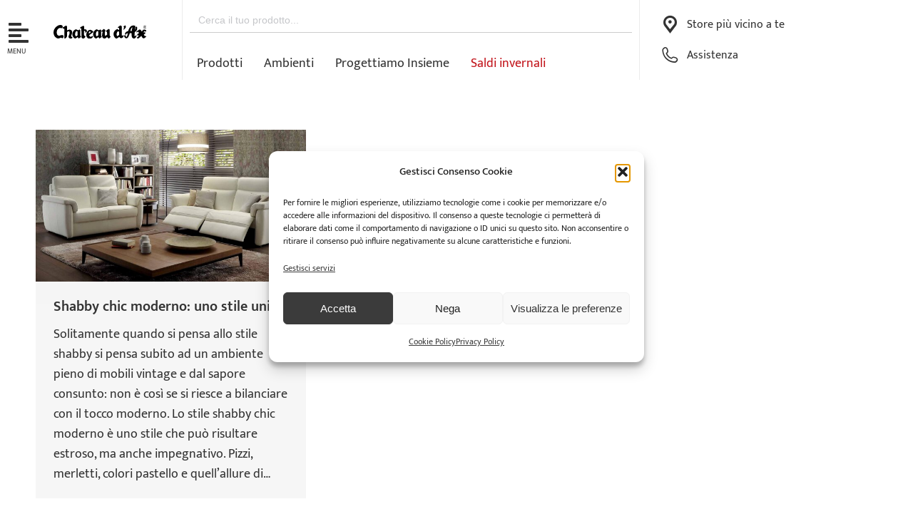

--- FILE ---
content_type: text/html; charset=UTF-8
request_url: https://www.chateau-dax.it/senza-categoria/shabby-chic-moderno-uno-stile-unico-2/
body_size: 61039
content:
<!DOCTYPE html>
<!--[if !(IE 6) | !(IE 7) | !(IE 8)  ]><!-->
<html lang="it-IT" class="no-js">
<!--<![endif]-->
<head>
	<meta charset="UTF-8" />
		<meta name="viewport" content="width=device-width, initial-scale=1, maximum-scale=1, user-scalable=0">
			<link rel="profile" href="https://gmpg.org/xfn/11" />
	<meta name='robots' content='index, follow, max-image-preview:large, max-snippet:-1, max-video-preview:-1' />
	<style>img:is([sizes="auto" i], [sizes^="auto," i]) { contain-intrinsic-size: 3000px 1500px }</style>
	
	<!-- This site is optimized with the Yoast SEO plugin v25.5 - https://yoast.com/wordpress/plugins/seo/ -->
	<title>shabby moderno Archivi - Chateau d&#039;Ax</title>
	<link rel="canonical" href="https://www.chateau-dax.it/senza-categoria/shabby-chic-moderno-uno-stile-unico-2/" />
	<meta property="og:locale" content="it_IT" />
	<meta property="og:type" content="article" />
	<meta property="og:title" content="shabby moderno Archivi - Chateau d&#039;Ax" />
	<meta property="og:url" content="https://www.chateau-dax.it/senza-categoria/shabby-chic-moderno-uno-stile-unico-2/" />
	<meta property="og:site_name" content="Chateau d&#039;Ax" />
	<meta name="twitter:card" content="summary_large_image" />
	<script type="application/ld+json" class="yoast-schema-graph">{"@context":"https://schema.org","@graph":[{"@type":"CollectionPage","@id":"https://www.chateau-dax.it/senza-categoria/shabby-chic-moderno-uno-stile-unico-2/","url":"https://www.chateau-dax.it/senza-categoria/shabby-chic-moderno-uno-stile-unico-2/","name":"shabby moderno Archivi - Chateau d&#039;Ax","isPartOf":{"@id":"https://www.chateau-dax.it/#website"},"primaryImageOfPage":{"@id":"https://www.chateau-dax.it/senza-categoria/shabby-chic-moderno-uno-stile-unico-2/#primaryimage"},"image":{"@id":"https://www.chateau-dax.it/senza-categoria/shabby-chic-moderno-uno-stile-unico-2/#primaryimage"},"thumbnailUrl":"https://www.chateau-dax.it/wp-content/uploads/2022/08/COVER_MONTEVERDI.jpg","breadcrumb":{"@id":"https://www.chateau-dax.it/senza-categoria/shabby-chic-moderno-uno-stile-unico-2/#breadcrumb"},"inLanguage":"it-IT"},{"@type":"ImageObject","inLanguage":"it-IT","@id":"https://www.chateau-dax.it/senza-categoria/shabby-chic-moderno-uno-stile-unico-2/#primaryimage","url":"https://www.chateau-dax.it/wp-content/uploads/2022/08/COVER_MONTEVERDI.jpg","contentUrl":"https://www.chateau-dax.it/wp-content/uploads/2022/08/COVER_MONTEVERDI.jpg","width":1920,"height":1080,"caption":"divano moteverdi"},{"@type":"BreadcrumbList","@id":"https://www.chateau-dax.it/senza-categoria/shabby-chic-moderno-uno-stile-unico-2/#breadcrumb","itemListElement":[{"@type":"ListItem","position":1,"name":"Home","item":"https://www.chateau-dax.it/"},{"@type":"ListItem","position":2,"name":"shabby moderno"}]},{"@type":"WebSite","@id":"https://www.chateau-dax.it/#website","url":"https://www.chateau-dax.it/","name":"Chateau d&#039;Ax","description":"","publisher":{"@id":"https://www.chateau-dax.it/#organization"},"potentialAction":[{"@type":"SearchAction","target":{"@type":"EntryPoint","urlTemplate":"https://www.chateau-dax.it/?s={search_term_string}"},"query-input":{"@type":"PropertyValueSpecification","valueRequired":true,"valueName":"search_term_string"}}],"inLanguage":"it-IT"},{"@type":"Organization","@id":"https://www.chateau-dax.it/#organization","name":"Chateau d&#039;Ax","url":"https://www.chateau-dax.it/","logo":{"@type":"ImageObject","inLanguage":"it-IT","@id":"https://www.chateau-dax.it/#/schema/logo/image/","url":"https://www.chateau-dax.it/wp-content/uploads/2022/05/Logo-black.svg","contentUrl":"https://www.chateau-dax.it/wp-content/uploads/2022/05/Logo-black.svg","width":294,"height":42,"caption":"Chateau d&#039;Ax"},"image":{"@id":"https://www.chateau-dax.it/#/schema/logo/image/"}}]}</script>
	<!-- / Yoast SEO plugin. -->


<link rel='dns-prefetch' href='//www.googletagmanager.com' />
<link rel='dns-prefetch' href='//consent.cookiebot.com' />
<link rel='dns-prefetch' href='//fonts.googleapis.com' />
<link rel="alternate" type="application/rss+xml" title="Chateau d&#039;Ax &raquo; Feed" href="https://www.chateau-dax.it/feed/" />
<link rel="alternate" type="application/rss+xml" title="Chateau d&#039;Ax &raquo; Feed dei commenti" href="https://www.chateau-dax.it/comments/feed/" />
<link rel="alternate" type="application/rss+xml" title="Chateau d&#039;Ax &raquo; shabby moderno Feed del tag" href="https://www.chateau-dax.it/senza-categoria/shabby-chic-moderno-uno-stile-unico-2/feed/" />
<script>
window._wpemojiSettings = {"baseUrl":"https:\/\/s.w.org\/images\/core\/emoji\/16.0.1\/72x72\/","ext":".png","svgUrl":"https:\/\/s.w.org\/images\/core\/emoji\/16.0.1\/svg\/","svgExt":".svg","source":{"concatemoji":"https:\/\/www.chateau-dax.it\/wp-includes\/js\/wp-emoji-release.min.js?ver=6.8.3"}};
/*! This file is auto-generated */
!function(s,n){var o,i,e;function c(e){try{var t={supportTests:e,timestamp:(new Date).valueOf()};sessionStorage.setItem(o,JSON.stringify(t))}catch(e){}}function p(e,t,n){e.clearRect(0,0,e.canvas.width,e.canvas.height),e.fillText(t,0,0);var t=new Uint32Array(e.getImageData(0,0,e.canvas.width,e.canvas.height).data),a=(e.clearRect(0,0,e.canvas.width,e.canvas.height),e.fillText(n,0,0),new Uint32Array(e.getImageData(0,0,e.canvas.width,e.canvas.height).data));return t.every(function(e,t){return e===a[t]})}function u(e,t){e.clearRect(0,0,e.canvas.width,e.canvas.height),e.fillText(t,0,0);for(var n=e.getImageData(16,16,1,1),a=0;a<n.data.length;a++)if(0!==n.data[a])return!1;return!0}function f(e,t,n,a){switch(t){case"flag":return n(e,"\ud83c\udff3\ufe0f\u200d\u26a7\ufe0f","\ud83c\udff3\ufe0f\u200b\u26a7\ufe0f")?!1:!n(e,"\ud83c\udde8\ud83c\uddf6","\ud83c\udde8\u200b\ud83c\uddf6")&&!n(e,"\ud83c\udff4\udb40\udc67\udb40\udc62\udb40\udc65\udb40\udc6e\udb40\udc67\udb40\udc7f","\ud83c\udff4\u200b\udb40\udc67\u200b\udb40\udc62\u200b\udb40\udc65\u200b\udb40\udc6e\u200b\udb40\udc67\u200b\udb40\udc7f");case"emoji":return!a(e,"\ud83e\udedf")}return!1}function g(e,t,n,a){var r="undefined"!=typeof WorkerGlobalScope&&self instanceof WorkerGlobalScope?new OffscreenCanvas(300,150):s.createElement("canvas"),o=r.getContext("2d",{willReadFrequently:!0}),i=(o.textBaseline="top",o.font="600 32px Arial",{});return e.forEach(function(e){i[e]=t(o,e,n,a)}),i}function t(e){var t=s.createElement("script");t.src=e,t.defer=!0,s.head.appendChild(t)}"undefined"!=typeof Promise&&(o="wpEmojiSettingsSupports",i=["flag","emoji"],n.supports={everything:!0,everythingExceptFlag:!0},e=new Promise(function(e){s.addEventListener("DOMContentLoaded",e,{once:!0})}),new Promise(function(t){var n=function(){try{var e=JSON.parse(sessionStorage.getItem(o));if("object"==typeof e&&"number"==typeof e.timestamp&&(new Date).valueOf()<e.timestamp+604800&&"object"==typeof e.supportTests)return e.supportTests}catch(e){}return null}();if(!n){if("undefined"!=typeof Worker&&"undefined"!=typeof OffscreenCanvas&&"undefined"!=typeof URL&&URL.createObjectURL&&"undefined"!=typeof Blob)try{var e="postMessage("+g.toString()+"("+[JSON.stringify(i),f.toString(),p.toString(),u.toString()].join(",")+"));",a=new Blob([e],{type:"text/javascript"}),r=new Worker(URL.createObjectURL(a),{name:"wpTestEmojiSupports"});return void(r.onmessage=function(e){c(n=e.data),r.terminate(),t(n)})}catch(e){}c(n=g(i,f,p,u))}t(n)}).then(function(e){for(var t in e)n.supports[t]=e[t],n.supports.everything=n.supports.everything&&n.supports[t],"flag"!==t&&(n.supports.everythingExceptFlag=n.supports.everythingExceptFlag&&n.supports[t]);n.supports.everythingExceptFlag=n.supports.everythingExceptFlag&&!n.supports.flag,n.DOMReady=!1,n.readyCallback=function(){n.DOMReady=!0}}).then(function(){return e}).then(function(){var e;n.supports.everything||(n.readyCallback(),(e=n.source||{}).concatemoji?t(e.concatemoji):e.wpemoji&&e.twemoji&&(t(e.twemoji),t(e.wpemoji)))}))}((window,document),window._wpemojiSettings);
</script>
<style id='wp-emoji-styles-inline-css'>

	img.wp-smiley, img.emoji {
		display: inline !important;
		border: none !important;
		box-shadow: none !important;
		height: 1em !important;
		width: 1em !important;
		margin: 0 0.07em !important;
		vertical-align: -0.1em !important;
		background: none !important;
		padding: 0 !important;
	}
</style>
<link rel='stylesheet' id='wp-block-library-css' href='https://www.chateau-dax.it/wp-includes/css/dist/block-library/style.min.css?ver=6.8.3' media='all' />
<style id='wp-block-library-theme-inline-css'>
.wp-block-audio :where(figcaption){color:#555;font-size:13px;text-align:center}.is-dark-theme .wp-block-audio :where(figcaption){color:#ffffffa6}.wp-block-audio{margin:0 0 1em}.wp-block-code{border:1px solid #ccc;border-radius:4px;font-family:Menlo,Consolas,monaco,monospace;padding:.8em 1em}.wp-block-embed :where(figcaption){color:#555;font-size:13px;text-align:center}.is-dark-theme .wp-block-embed :where(figcaption){color:#ffffffa6}.wp-block-embed{margin:0 0 1em}.blocks-gallery-caption{color:#555;font-size:13px;text-align:center}.is-dark-theme .blocks-gallery-caption{color:#ffffffa6}:root :where(.wp-block-image figcaption){color:#555;font-size:13px;text-align:center}.is-dark-theme :root :where(.wp-block-image figcaption){color:#ffffffa6}.wp-block-image{margin:0 0 1em}.wp-block-pullquote{border-bottom:4px solid;border-top:4px solid;color:currentColor;margin-bottom:1.75em}.wp-block-pullquote cite,.wp-block-pullquote footer,.wp-block-pullquote__citation{color:currentColor;font-size:.8125em;font-style:normal;text-transform:uppercase}.wp-block-quote{border-left:.25em solid;margin:0 0 1.75em;padding-left:1em}.wp-block-quote cite,.wp-block-quote footer{color:currentColor;font-size:.8125em;font-style:normal;position:relative}.wp-block-quote:where(.has-text-align-right){border-left:none;border-right:.25em solid;padding-left:0;padding-right:1em}.wp-block-quote:where(.has-text-align-center){border:none;padding-left:0}.wp-block-quote.is-large,.wp-block-quote.is-style-large,.wp-block-quote:where(.is-style-plain){border:none}.wp-block-search .wp-block-search__label{font-weight:700}.wp-block-search__button{border:1px solid #ccc;padding:.375em .625em}:where(.wp-block-group.has-background){padding:1.25em 2.375em}.wp-block-separator.has-css-opacity{opacity:.4}.wp-block-separator{border:none;border-bottom:2px solid;margin-left:auto;margin-right:auto}.wp-block-separator.has-alpha-channel-opacity{opacity:1}.wp-block-separator:not(.is-style-wide):not(.is-style-dots){width:100px}.wp-block-separator.has-background:not(.is-style-dots){border-bottom:none;height:1px}.wp-block-separator.has-background:not(.is-style-wide):not(.is-style-dots){height:2px}.wp-block-table{margin:0 0 1em}.wp-block-table td,.wp-block-table th{word-break:normal}.wp-block-table :where(figcaption){color:#555;font-size:13px;text-align:center}.is-dark-theme .wp-block-table :where(figcaption){color:#ffffffa6}.wp-block-video :where(figcaption){color:#555;font-size:13px;text-align:center}.is-dark-theme .wp-block-video :where(figcaption){color:#ffffffa6}.wp-block-video{margin:0 0 1em}:root :where(.wp-block-template-part.has-background){margin-bottom:0;margin-top:0;padding:1.25em 2.375em}
</style>
<style id='classic-theme-styles-inline-css'>
/*! This file is auto-generated */
.wp-block-button__link{color:#fff;background-color:#32373c;border-radius:9999px;box-shadow:none;text-decoration:none;padding:calc(.667em + 2px) calc(1.333em + 2px);font-size:1.125em}.wp-block-file__button{background:#32373c;color:#fff;text-decoration:none}
</style>
<style id='global-styles-inline-css'>
:root{--wp--preset--aspect-ratio--square: 1;--wp--preset--aspect-ratio--4-3: 4/3;--wp--preset--aspect-ratio--3-4: 3/4;--wp--preset--aspect-ratio--3-2: 3/2;--wp--preset--aspect-ratio--2-3: 2/3;--wp--preset--aspect-ratio--16-9: 16/9;--wp--preset--aspect-ratio--9-16: 9/16;--wp--preset--color--black: #000000;--wp--preset--color--cyan-bluish-gray: #abb8c3;--wp--preset--color--white: #FFF;--wp--preset--color--pale-pink: #f78da7;--wp--preset--color--vivid-red: #cf2e2e;--wp--preset--color--luminous-vivid-orange: #ff6900;--wp--preset--color--luminous-vivid-amber: #fcb900;--wp--preset--color--light-green-cyan: #7bdcb5;--wp--preset--color--vivid-green-cyan: #00d084;--wp--preset--color--pale-cyan-blue: #8ed1fc;--wp--preset--color--vivid-cyan-blue: #0693e3;--wp--preset--color--vivid-purple: #9b51e0;--wp--preset--color--accent: #333333;--wp--preset--color--dark-gray: #111;--wp--preset--color--light-gray: #767676;--wp--preset--gradient--vivid-cyan-blue-to-vivid-purple: linear-gradient(135deg,rgba(6,147,227,1) 0%,rgb(155,81,224) 100%);--wp--preset--gradient--light-green-cyan-to-vivid-green-cyan: linear-gradient(135deg,rgb(122,220,180) 0%,rgb(0,208,130) 100%);--wp--preset--gradient--luminous-vivid-amber-to-luminous-vivid-orange: linear-gradient(135deg,rgba(252,185,0,1) 0%,rgba(255,105,0,1) 100%);--wp--preset--gradient--luminous-vivid-orange-to-vivid-red: linear-gradient(135deg,rgba(255,105,0,1) 0%,rgb(207,46,46) 100%);--wp--preset--gradient--very-light-gray-to-cyan-bluish-gray: linear-gradient(135deg,rgb(238,238,238) 0%,rgb(169,184,195) 100%);--wp--preset--gradient--cool-to-warm-spectrum: linear-gradient(135deg,rgb(74,234,220) 0%,rgb(151,120,209) 20%,rgb(207,42,186) 40%,rgb(238,44,130) 60%,rgb(251,105,98) 80%,rgb(254,248,76) 100%);--wp--preset--gradient--blush-light-purple: linear-gradient(135deg,rgb(255,206,236) 0%,rgb(152,150,240) 100%);--wp--preset--gradient--blush-bordeaux: linear-gradient(135deg,rgb(254,205,165) 0%,rgb(254,45,45) 50%,rgb(107,0,62) 100%);--wp--preset--gradient--luminous-dusk: linear-gradient(135deg,rgb(255,203,112) 0%,rgb(199,81,192) 50%,rgb(65,88,208) 100%);--wp--preset--gradient--pale-ocean: linear-gradient(135deg,rgb(255,245,203) 0%,rgb(182,227,212) 50%,rgb(51,167,181) 100%);--wp--preset--gradient--electric-grass: linear-gradient(135deg,rgb(202,248,128) 0%,rgb(113,206,126) 100%);--wp--preset--gradient--midnight: linear-gradient(135deg,rgb(2,3,129) 0%,rgb(40,116,252) 100%);--wp--preset--font-size--small: 13px;--wp--preset--font-size--medium: 20px;--wp--preset--font-size--large: 36px;--wp--preset--font-size--x-large: 42px;--wp--preset--spacing--20: 0.44rem;--wp--preset--spacing--30: 0.67rem;--wp--preset--spacing--40: 1rem;--wp--preset--spacing--50: 1.5rem;--wp--preset--spacing--60: 2.25rem;--wp--preset--spacing--70: 3.38rem;--wp--preset--spacing--80: 5.06rem;--wp--preset--shadow--natural: 6px 6px 9px rgba(0, 0, 0, 0.2);--wp--preset--shadow--deep: 12px 12px 50px rgba(0, 0, 0, 0.4);--wp--preset--shadow--sharp: 6px 6px 0px rgba(0, 0, 0, 0.2);--wp--preset--shadow--outlined: 6px 6px 0px -3px rgba(255, 255, 255, 1), 6px 6px rgba(0, 0, 0, 1);--wp--preset--shadow--crisp: 6px 6px 0px rgba(0, 0, 0, 1);}:where(.is-layout-flex){gap: 0.5em;}:where(.is-layout-grid){gap: 0.5em;}body .is-layout-flex{display: flex;}.is-layout-flex{flex-wrap: wrap;align-items: center;}.is-layout-flex > :is(*, div){margin: 0;}body .is-layout-grid{display: grid;}.is-layout-grid > :is(*, div){margin: 0;}:where(.wp-block-columns.is-layout-flex){gap: 2em;}:where(.wp-block-columns.is-layout-grid){gap: 2em;}:where(.wp-block-post-template.is-layout-flex){gap: 1.25em;}:where(.wp-block-post-template.is-layout-grid){gap: 1.25em;}.has-black-color{color: var(--wp--preset--color--black) !important;}.has-cyan-bluish-gray-color{color: var(--wp--preset--color--cyan-bluish-gray) !important;}.has-white-color{color: var(--wp--preset--color--white) !important;}.has-pale-pink-color{color: var(--wp--preset--color--pale-pink) !important;}.has-vivid-red-color{color: var(--wp--preset--color--vivid-red) !important;}.has-luminous-vivid-orange-color{color: var(--wp--preset--color--luminous-vivid-orange) !important;}.has-luminous-vivid-amber-color{color: var(--wp--preset--color--luminous-vivid-amber) !important;}.has-light-green-cyan-color{color: var(--wp--preset--color--light-green-cyan) !important;}.has-vivid-green-cyan-color{color: var(--wp--preset--color--vivid-green-cyan) !important;}.has-pale-cyan-blue-color{color: var(--wp--preset--color--pale-cyan-blue) !important;}.has-vivid-cyan-blue-color{color: var(--wp--preset--color--vivid-cyan-blue) !important;}.has-vivid-purple-color{color: var(--wp--preset--color--vivid-purple) !important;}.has-black-background-color{background-color: var(--wp--preset--color--black) !important;}.has-cyan-bluish-gray-background-color{background-color: var(--wp--preset--color--cyan-bluish-gray) !important;}.has-white-background-color{background-color: var(--wp--preset--color--white) !important;}.has-pale-pink-background-color{background-color: var(--wp--preset--color--pale-pink) !important;}.has-vivid-red-background-color{background-color: var(--wp--preset--color--vivid-red) !important;}.has-luminous-vivid-orange-background-color{background-color: var(--wp--preset--color--luminous-vivid-orange) !important;}.has-luminous-vivid-amber-background-color{background-color: var(--wp--preset--color--luminous-vivid-amber) !important;}.has-light-green-cyan-background-color{background-color: var(--wp--preset--color--light-green-cyan) !important;}.has-vivid-green-cyan-background-color{background-color: var(--wp--preset--color--vivid-green-cyan) !important;}.has-pale-cyan-blue-background-color{background-color: var(--wp--preset--color--pale-cyan-blue) !important;}.has-vivid-cyan-blue-background-color{background-color: var(--wp--preset--color--vivid-cyan-blue) !important;}.has-vivid-purple-background-color{background-color: var(--wp--preset--color--vivid-purple) !important;}.has-black-border-color{border-color: var(--wp--preset--color--black) !important;}.has-cyan-bluish-gray-border-color{border-color: var(--wp--preset--color--cyan-bluish-gray) !important;}.has-white-border-color{border-color: var(--wp--preset--color--white) !important;}.has-pale-pink-border-color{border-color: var(--wp--preset--color--pale-pink) !important;}.has-vivid-red-border-color{border-color: var(--wp--preset--color--vivid-red) !important;}.has-luminous-vivid-orange-border-color{border-color: var(--wp--preset--color--luminous-vivid-orange) !important;}.has-luminous-vivid-amber-border-color{border-color: var(--wp--preset--color--luminous-vivid-amber) !important;}.has-light-green-cyan-border-color{border-color: var(--wp--preset--color--light-green-cyan) !important;}.has-vivid-green-cyan-border-color{border-color: var(--wp--preset--color--vivid-green-cyan) !important;}.has-pale-cyan-blue-border-color{border-color: var(--wp--preset--color--pale-cyan-blue) !important;}.has-vivid-cyan-blue-border-color{border-color: var(--wp--preset--color--vivid-cyan-blue) !important;}.has-vivid-purple-border-color{border-color: var(--wp--preset--color--vivid-purple) !important;}.has-vivid-cyan-blue-to-vivid-purple-gradient-background{background: var(--wp--preset--gradient--vivid-cyan-blue-to-vivid-purple) !important;}.has-light-green-cyan-to-vivid-green-cyan-gradient-background{background: var(--wp--preset--gradient--light-green-cyan-to-vivid-green-cyan) !important;}.has-luminous-vivid-amber-to-luminous-vivid-orange-gradient-background{background: var(--wp--preset--gradient--luminous-vivid-amber-to-luminous-vivid-orange) !important;}.has-luminous-vivid-orange-to-vivid-red-gradient-background{background: var(--wp--preset--gradient--luminous-vivid-orange-to-vivid-red) !important;}.has-very-light-gray-to-cyan-bluish-gray-gradient-background{background: var(--wp--preset--gradient--very-light-gray-to-cyan-bluish-gray) !important;}.has-cool-to-warm-spectrum-gradient-background{background: var(--wp--preset--gradient--cool-to-warm-spectrum) !important;}.has-blush-light-purple-gradient-background{background: var(--wp--preset--gradient--blush-light-purple) !important;}.has-blush-bordeaux-gradient-background{background: var(--wp--preset--gradient--blush-bordeaux) !important;}.has-luminous-dusk-gradient-background{background: var(--wp--preset--gradient--luminous-dusk) !important;}.has-pale-ocean-gradient-background{background: var(--wp--preset--gradient--pale-ocean) !important;}.has-electric-grass-gradient-background{background: var(--wp--preset--gradient--electric-grass) !important;}.has-midnight-gradient-background{background: var(--wp--preset--gradient--midnight) !important;}.has-small-font-size{font-size: var(--wp--preset--font-size--small) !important;}.has-medium-font-size{font-size: var(--wp--preset--font-size--medium) !important;}.has-large-font-size{font-size: var(--wp--preset--font-size--large) !important;}.has-x-large-font-size{font-size: var(--wp--preset--font-size--x-large) !important;}
:where(.wp-block-post-template.is-layout-flex){gap: 1.25em;}:where(.wp-block-post-template.is-layout-grid){gap: 1.25em;}
:where(.wp-block-columns.is-layout-flex){gap: 2em;}:where(.wp-block-columns.is-layout-grid){gap: 2em;}
:root :where(.wp-block-pullquote){font-size: 1.5em;line-height: 1.6;}
</style>
<link rel='stylesheet' id='ae-pro-css-css' href='https://www.chateau-dax.it/wp-content/plugins/anywhere-elementor-pro/includes/assets/css/ae-pro.min.css?ver=2.25' media='all' />
<link rel='stylesheet' id='sr7css-css' href='//www.chateau-dax.it/wp-content/plugins/revslider/public/css/sr7.css?ver=6.7.38' media='all' />
<style id='woocommerce-inline-inline-css'>
.woocommerce form .form-row .required { visibility: visible; }
</style>
<link rel='stylesheet' id='cmplz-general-css' href='https://www.chateau-dax.it/wp-content/plugins/complianz-gdpr-premium/assets/css/cookieblocker.min.css?ver=1753733708' media='all' />
<link rel='stylesheet' id='ivory-search-styles-css' href='https://www.chateau-dax.it/wp-content/plugins/add-search-to-menu/public/css/ivory-search.min.css?ver=5.5.11' media='all' />
<link rel='stylesheet' id='xpay-checkout-css' href='https://www.chateau-dax.it/wp-content/plugins/cartasi-x-pay/assets/css/xpay.css?ver=7.6.1' media='all' />
<link rel='stylesheet' id='vegas-css-css' href='https://www.chateau-dax.it/wp-content/plugins/anywhere-elementor-pro/includes/assets/lib/vegas/vegas.min.css?ver=2.4.0' media='all' />
<link rel='stylesheet' id='brands-styles-css' href='https://www.chateau-dax.it/wp-content/plugins/woocommerce/assets/css/brands.css?ver=10.0.4' media='all' />
<link rel='stylesheet' id='maps-style-css' href='https://www.chateau-dax.it/store-locator-plus.css?ver=6.8.3' media='all' />
<link rel='stylesheet' id='the7-font-css' href='https://www.chateau-dax.it/wp-content/themes/dt-the7/fonts/icomoon-the7-font/icomoon-the7-font.min.css?ver=12.6.0' media='all' />
<link rel='stylesheet' id='elementor-frontend-css' href='https://www.chateau-dax.it/wp-content/uploads/elementor/css/custom-frontend.min.css?ver=1763033340' media='all' />
<link rel='stylesheet' id='widget-image-css' href='https://www.chateau-dax.it/wp-content/plugins/elementor/assets/css/widget-image.min.css?ver=3.30.3' media='all' />
<link rel='stylesheet' id='the7_product-categories-css' href='https://www.chateau-dax.it/wp-content/themes/dt-the7/css/compatibility/elementor/the7-product-categories.min.css?ver=12.6.0' media='all' />
<link rel='stylesheet' id='the7-vertical-list-common-css' href='https://www.chateau-dax.it/wp-content/themes/dt-the7/css/compatibility/elementor/the7-vertical-list-common.min.css?ver=12.6.0' media='all' />
<link rel='stylesheet' id='the7-woocommerce-filter-attribute-css' href='https://www.chateau-dax.it/wp-content/themes/dt-the7/css/compatibility/elementor/the7-woocommerce-filter-attribute.min.css?ver=12.6.0' media='all' />
<link rel='stylesheet' id='the7-woocommerce-filter-price-css' href='https://www.chateau-dax.it/wp-content/themes/dt-the7/css/compatibility/elementor/the7-woocommerce-filter-price.min.css?ver=12.6.0' media='all' />
<link rel='stylesheet' id='e-animation-fadeInLeft-css' href='https://www.chateau-dax.it/wp-content/plugins/elementor/assets/lib/animations/styles/fadeInLeft.min.css?ver=3.30.3' media='all' />
<link rel='stylesheet' id='e-popup-css' href='https://www.chateau-dax.it/wp-content/plugins/elementor-pro/assets/css/conditionals/popup.min.css?ver=3.30.1' media='all' />
<link rel='stylesheet' id='widget-icon-list-css' href='https://www.chateau-dax.it/wp-content/uploads/elementor/css/custom-widget-icon-list.min.css?ver=1763033341' media='all' />
<link rel='stylesheet' id='the7-icon-widget-css' href='https://www.chateau-dax.it/wp-content/themes/dt-the7/css/compatibility/elementor/the7-icon-widget.min.css?ver=12.6.0' media='all' />
<link rel='stylesheet' id='the7-woocommerce-menu-cart-css' href='https://www.chateau-dax.it/wp-content/themes/dt-the7/css/compatibility/elementor/the7-woocommerce-menu-cart.min.css?ver=12.6.0' media='all' />
<link rel='stylesheet' id='e-sticky-css' href='https://www.chateau-dax.it/wp-content/plugins/elementor-pro/assets/css/modules/sticky.min.css?ver=3.30.1' media='all' />
<link rel='stylesheet' id='the7-e-sticky-effect-css' href='https://www.chateau-dax.it/wp-content/themes/dt-the7/css/compatibility/elementor/the7-sticky-effects.min.css?ver=12.6.0' media='all' />
<link rel='stylesheet' id='the7-accordion-widget-css' href='https://www.chateau-dax.it/wp-content/themes/dt-the7/css/compatibility/elementor/the7-accordion-widget.min.css?ver=12.6.0' media='all' />
<link rel='stylesheet' id='the7-icon-box-widget-css' href='https://www.chateau-dax.it/wp-content/themes/dt-the7/css/compatibility/elementor/the7-icon-box-widget.min.css?ver=12.6.0' media='all' />
<link rel='stylesheet' id='widget-posts-css' href='https://www.chateau-dax.it/wp-content/plugins/elementor-pro/assets/css/widget-posts.min.css?ver=3.30.1' media='all' />
<link rel='stylesheet' id='widget-nav-menu-css' href='https://www.chateau-dax.it/wp-content/uploads/elementor/css/custom-pro-widget-nav-menu.min.css?ver=1763033341' media='all' />
<link rel='stylesheet' id='widget-heading-css' href='https://www.chateau-dax.it/wp-content/plugins/elementor/assets/css/widget-heading.min.css?ver=3.30.3' media='all' />
<link rel='stylesheet' id='the7-icon-box-grid-widget-css' href='https://www.chateau-dax.it/wp-content/themes/dt-the7/css/compatibility/elementor/the7-icon-box-grid-widget.min.css?ver=12.6.0' media='all' />
<link rel='stylesheet' id='the7-vertical-menu-widget-css' href='https://www.chateau-dax.it/wp-content/themes/dt-the7/css/compatibility/elementor/the7-vertical-menu-widget.min.css?ver=12.6.0' media='all' />
<link rel='stylesheet' id='widget-social-icons-css' href='https://www.chateau-dax.it/wp-content/plugins/elementor/assets/css/widget-social-icons.min.css?ver=3.30.3' media='all' />
<link rel='stylesheet' id='e-apple-webkit-css' href='https://www.chateau-dax.it/wp-content/uploads/elementor/css/custom-apple-webkit.min.css?ver=1763033340' media='all' />
<link rel='stylesheet' id='elementor-icons-css' href='https://www.chateau-dax.it/wp-content/plugins/elementor/assets/lib/eicons/css/elementor-icons.min.css?ver=5.43.0' media='all' />
<link rel='stylesheet' id='elementor-post-7-css' href='https://www.chateau-dax.it/wp-content/uploads/elementor/css/post-7.css?ver=1763033341' media='all' />
<link rel='stylesheet' id='elementor-post-3978-css' href='https://www.chateau-dax.it/wp-content/uploads/elementor/css/post-3978.css?ver=1763033342' media='all' />
<link rel='stylesheet' id='elementor-post-2509-css' href='https://www.chateau-dax.it/wp-content/uploads/elementor/css/post-2509.css?ver=1763033342' media='all' />
<link rel='stylesheet' id='elementor-post-2449-css' href='https://www.chateau-dax.it/wp-content/uploads/elementor/css/post-2449.css?ver=1763033342' media='all' />
<link rel='stylesheet' id='elementor-post-152-css' href='https://www.chateau-dax.it/wp-content/uploads/elementor/css/post-152.css?ver=1763033342' media='all' />
<link rel='stylesheet' id='elementor-post-1373-css' href='https://www.chateau-dax.it/wp-content/uploads/elementor/css/post-1373.css?ver=1766999551' media='all' />
<link rel='stylesheet' id='elementor-post-101-css' href='https://www.chateau-dax.it/wp-content/uploads/elementor/css/post-101.css?ver=1765966010' media='all' />
<link rel='stylesheet' id='e-woocommerce-notices-css' href='https://www.chateau-dax.it/wp-content/plugins/elementor-pro/assets/css/woocommerce-notices.min.css?ver=3.30.1' media='all' />
<link rel='stylesheet' id='dt-web-fonts-css' href='https://fonts.googleapis.com/css?family=Roboto:400,500,600,700%7COpen+Sans:400,600,700%7CMukta:400,500,600,700' media='all' />
<link rel='stylesheet' id='the7-custom-scrollbar-css' href='https://www.chateau-dax.it/wp-content/themes/dt-the7/lib/custom-scrollbar/custom-scrollbar.min.css?ver=12.6.0' media='all' />
<link rel='stylesheet' id='dt-main-css' href='https://www.chateau-dax.it/wp-content/themes/dt-the7/css/main.min.css?ver=12.6.0' media='all' />
<style id='dt-main-inline-css'>
body #load {
  display: block;
  height: 100%;
  overflow: hidden;
  position: fixed;
  width: 100%;
  z-index: 9901;
  opacity: 1;
  visibility: visible;
  transition: all .35s ease-out;
}
.load-wrap {
  width: 100%;
  height: 100%;
  background-position: center center;
  background-repeat: no-repeat;
  text-align: center;
  display: -ms-flexbox;
  display: -ms-flex;
  display: flex;
  -ms-align-items: center;
  -ms-flex-align: center;
  align-items: center;
  -ms-flex-flow: column wrap;
  flex-flow: column wrap;
  -ms-flex-pack: center;
  -ms-justify-content: center;
  justify-content: center;
}
.load-wrap > svg {
  position: absolute;
  top: 50%;
  left: 50%;
  transform: translate(-50%,-50%);
}
#load {
  background: var(--the7-elementor-beautiful-loading-bg,#ffffff);
  --the7-beautiful-spinner-color2: var(--the7-beautiful-spinner-color,rgba(51,51,51,0.25));
}

</style>
<link rel='stylesheet' id='the7-core-css' href='https://www.chateau-dax.it/wp-content/plugins/dt-the7-core/assets/css/post-type.min.css?ver=2.7.11' media='all' />
<link rel='stylesheet' id='the7-css-vars-css' href='https://www.chateau-dax.it/wp-content/uploads/the7-css/css-vars.css?ver=e8de1c54eea2' media='all' />
<link rel='stylesheet' id='dt-custom-css' href='https://www.chateau-dax.it/wp-content/uploads/the7-css/custom.css?ver=e8de1c54eea2' media='all' />
<link rel='stylesheet' id='wc-dt-custom-css' href='https://www.chateau-dax.it/wp-content/uploads/the7-css/compatibility/wc-dt-custom.css?ver=e8de1c54eea2' media='all' />
<link rel='stylesheet' id='dt-media-css' href='https://www.chateau-dax.it/wp-content/uploads/the7-css/media.css?ver=e8de1c54eea2' media='all' />
<link rel='stylesheet' id='the7-mega-menu-css' href='https://www.chateau-dax.it/wp-content/uploads/the7-css/mega-menu.css?ver=e8de1c54eea2' media='all' />
<link rel='stylesheet' id='the7-elements-albums-portfolio-css' href='https://www.chateau-dax.it/wp-content/uploads/the7-css/the7-elements-albums-portfolio.css?ver=e8de1c54eea2' media='all' />
<link rel='stylesheet' id='the7-elements-css' href='https://www.chateau-dax.it/wp-content/uploads/the7-css/post-type-dynamic.css?ver=e8de1c54eea2' media='all' />
<link rel='stylesheet' id='style-css' href='https://www.chateau-dax.it/wp-content/themes/dt-the7-child/style.css?ver=12.6.0' media='all' />
<link rel='stylesheet' id='the7-elementor-global-css' href='https://www.chateau-dax.it/wp-content/themes/dt-the7/css/compatibility/elementor/elementor-global.min.css?ver=12.6.0' media='all' />
<link rel='stylesheet' id='ecs-styles-css' href='https://www.chateau-dax.it/wp-content/plugins/ele-custom-skin/assets/css/ecs-style.css?ver=3.1.9' media='all' />
<link rel='stylesheet' id='elementor-post-1891-css' href='https://www.chateau-dax.it/wp-content/uploads/elementor/css/post-1891.css?ver=1701177644' media='all' />
<link rel='stylesheet' id='elementor-post-3328-css' href='https://www.chateau-dax.it/wp-content/uploads/elementor/css/post-3328.css?ver=1657957939' media='all' />
<link rel='stylesheet' id='elementor-post-4894-css' href='https://www.chateau-dax.it/wp-content/uploads/elementor/css/post-4894.css?ver=1697199162' media='all' />
<link rel='stylesheet' id='elementor-post-5161-css' href='https://www.chateau-dax.it/wp-content/uploads/elementor/css/post-5161.css?ver=1669292490' media='all' />
<link rel='stylesheet' id='elementor-post-7131-css' href='https://www.chateau-dax.it/wp-content/uploads/elementor/css/post-7131.css?ver=1661360875' media='all' />
<link rel='stylesheet' id='elementor-post-22566-css' href='https://www.chateau-dax.it/wp-content/uploads/elementor/css/post-22566.css?ver=1758540389' media='all' />
<link rel='stylesheet' id='elementor-post-33197-css' href='https://www.chateau-dax.it/wp-content/uploads/elementor/css/post-33197.css?ver=1747692202' media='all' />
<link rel='stylesheet' id='elementor-post-33617-css' href='https://www.chateau-dax.it/wp-content/uploads/elementor/css/post-33617.css?ver=1766145461' media='all' />
<link rel='stylesheet' id='elementor-post-34692-css' href='https://www.chateau-dax.it/wp-content/uploads/elementor/css/post-34692.css?ver=1765199254' media='all' />
<link rel='stylesheet' id='elementor-gf-local-mukta-css' href='https://www.chateau-dax.it/wp-content/uploads/elementor/google-fonts/css/mukta.css?ver=1753733131' media='all' />
<link rel='stylesheet' id='elementor-icons-shared-0-css' href='https://www.chateau-dax.it/wp-content/plugins/elementor/assets/lib/font-awesome/css/fontawesome.min.css?ver=5.15.3' media='all' />
<link rel='stylesheet' id='elementor-icons-fa-solid-css' href='https://www.chateau-dax.it/wp-content/plugins/elementor/assets/lib/font-awesome/css/solid.min.css?ver=5.15.3' media='all' />
<link rel='stylesheet' id='elementor-icons-the7-icons-css' href='https://www.chateau-dax.it/wp-content/themes/dt-the7/fonts/icomoon-the7-font/icomoon-the7-font.min.css?ver=12.6.0' media='all' />
<link rel='stylesheet' id='elementor-icons-fa-regular-css' href='https://www.chateau-dax.it/wp-content/plugins/elementor/assets/lib/font-awesome/css/regular.min.css?ver=5.15.3' media='all' />
<link rel='stylesheet' id='elementor-icons-fa-brands-css' href='https://www.chateau-dax.it/wp-content/plugins/elementor/assets/lib/font-awesome/css/brands.min.css?ver=5.15.3' media='all' />
<script src="https://www.chateau-dax.it/wp-includes/js/jquery/jquery.min.js?ver=3.7.1" id="jquery-core-js"></script>
<script src="https://www.chateau-dax.it/wp-includes/js/jquery/jquery-migrate.min.js?ver=3.4.1" id="jquery-migrate-js"></script>
<script src="//www.chateau-dax.it/wp-content/plugins/revslider/public/js/libs/tptools.js?ver=6.7.38" id="tp-tools-js" async data-wp-strategy="async"></script>
<script src="//www.chateau-dax.it/wp-content/plugins/revslider/public/js/sr7.js?ver=6.7.38" id="sr7-js" async data-wp-strategy="async"></script>
<script id="wc-single-product-js-extra">
var wc_single_product_params = {"i18n_required_rating_text":"Seleziona una valutazione","i18n_rating_options":["1 stella su 5","2 stelle su 5","3 stelle su 5","4 stelle su 5","5 stelle su 5"],"i18n_product_gallery_trigger_text":"Visualizza la galleria di immagini a schermo intero","review_rating_required":"yes","flexslider":{"rtl":false,"animation":"slide","smoothHeight":true,"directionNav":false,"controlNav":"thumbnails","slideshow":false,"animationSpeed":500,"animationLoop":false,"allowOneSlide":false},"zoom_enabled":"1","zoom_options":[],"photoswipe_enabled":"1","photoswipe_options":{"shareEl":false,"closeOnScroll":false,"history":false,"hideAnimationDuration":0,"showAnimationDuration":0},"flexslider_enabled":"1"};
</script>
<script src="https://www.chateau-dax.it/wp-content/plugins/woocommerce/assets/js/frontend/single-product.min.js?ver=10.0.4" id="wc-single-product-js" defer data-wp-strategy="defer"></script>
<script src="https://www.chateau-dax.it/wp-content/plugins/woocommerce/assets/js/jquery-blockui/jquery.blockUI.min.js?ver=2.7.0-wc.10.0.4" id="jquery-blockui-js" defer data-wp-strategy="defer"></script>
<script src="https://www.chateau-dax.it/wp-content/plugins/woocommerce/assets/js/js-cookie/js.cookie.min.js?ver=2.1.4-wc.10.0.4" id="js-cookie-js" defer data-wp-strategy="defer"></script>
<script id="woocommerce-js-extra">
var woocommerce_params = {"ajax_url":"\/wp-admin\/admin-ajax.php","wc_ajax_url":"\/?wc-ajax=%%endpoint%%","i18n_password_show":"Mostra password","i18n_password_hide":"Nascondi password"};
</script>
<script src="https://www.chateau-dax.it/wp-content/plugins/woocommerce/assets/js/frontend/woocommerce.min.js?ver=10.0.4" id="woocommerce-js" defer data-wp-strategy="defer"></script>
<script src="https://www.chateau-dax.it/wp-content/plugins/cartasi-x-pay/assets/js/xpay.js?ver=7.6.1" id="xpay-checkout-js"></script>
<script id="WCPAY_ASSETS-js-extra">
var wcpayAssets = {"url":"https:\/\/www.chateau-dax.it\/wp-content\/plugins\/woocommerce-payments\/dist\/"};
</script>
<script async src='https://www.googletagmanager.com/gtag/js?id=G-67ES1CKDJ8'></script><script src='/analytics/analytics.js'></script><script defer src='https://consent.cookiebot.com/uc.js' data-cbid='209c4d83-ff8b-413e-b113-f2b1e971fe92' data-blockingmode='auto' type='text/javascript'></script><script src="https://www.chateau-dax.it/scripts/fbpixel.js" id="Pixel-js"></script>
<script id="dt-above-fold-js-extra">
var dtLocal = {"themeUrl":"https:\/\/www.chateau-dax.it\/wp-content\/themes\/dt-the7","passText":"Per visualizzare questo post protetto, inserisci la password qui sotto:","moreButtonText":{"loading":"Caricamento...","loadMore":"Carica ancora"},"postID":"6524","ajaxurl":"https:\/\/www.chateau-dax.it\/wp-admin\/admin-ajax.php","REST":{"baseUrl":"https:\/\/www.chateau-dax.it\/wp-json\/the7\/v1","endpoints":{"sendMail":"\/send-mail"}},"contactMessages":{"required":"One or more fields have an error. Please check and try again.","terms":"Accetta la privacy policy.","fillTheCaptchaError":"Riempi il captcha."},"captchaSiteKey":"","ajaxNonce":"77ed98513f","pageData":{"type":"archive","template":"archive","layout":"masonry"},"themeSettings":{"smoothScroll":"off","lazyLoading":false,"desktopHeader":{"height":""},"ToggleCaptionEnabled":"disabled","ToggleCaption":"Navigazione","floatingHeader":{"showAfter":94,"showMenu":false,"height":60,"logo":{"showLogo":true,"html":"","url":"https:\/\/www.chateau-dax.it\/"}},"topLine":{"floatingTopLine":{"logo":{"showLogo":false,"html":""}}},"mobileHeader":{"firstSwitchPoint":992,"secondSwitchPoint":778,"firstSwitchPointHeight":60,"secondSwitchPointHeight":60,"mobileToggleCaptionEnabled":"disabled","mobileToggleCaption":"Menu"},"stickyMobileHeaderFirstSwitch":{"logo":{"html":"<img class=\"\" src=\"https:\/\/www.chateau-dax.it\/wp-content\/uploads\/2022\/05\/Logo-black.svg\"  sizes=\"294px\" alt=\"Chateau d&#039;Ax\" \/>"}},"stickyMobileHeaderSecondSwitch":{"logo":{"html":"<img class=\"\" src=\"https:\/\/www.chateau-dax.it\/wp-content\/uploads\/2022\/05\/Logo-black.svg\"  sizes=\"294px\" alt=\"Chateau d&#039;Ax\" \/>"}},"sidebar":{"switchPoint":992},"boxedWidth":"1280px"},"wcCartFragmentHash":"5095defbbcbe210b3f05326ec68aaba9","elementor":{"settings":{"container_width":1140}}};
var dtShare = {"shareButtonText":{"facebook":"Condividi su Facebook","twitter":"Share on X","pinterest":"Pin it","linkedin":"Condividi su Linkedin","whatsapp":"Condividi su Whatsapp"},"overlayOpacity":"85"};
</script>
<script src="https://www.chateau-dax.it/wp-content/themes/dt-the7/js/above-the-fold.min.js?ver=12.6.0" id="dt-above-fold-js"></script>
<script src="https://www.chateau-dax.it/wp-content/themes/dt-the7/js/compatibility/woocommerce/woocommerce.min.js?ver=12.6.0" id="dt-woocommerce-js"></script>
<script id="ecs_ajax_load-js-extra">
var ecs_ajax_params = {"ajaxurl":"https:\/\/www.chateau-dax.it\/wp-admin\/admin-ajax.php","posts":"{\"tag\":\"shabby-moderno\",\"error\":\"\",\"m\":\"\",\"p\":0,\"post_parent\":\"\",\"subpost\":\"\",\"subpost_id\":\"\",\"attachment\":\"\",\"attachment_id\":0,\"name\":\"\",\"pagename\":\"\",\"page_id\":0,\"second\":\"\",\"minute\":\"\",\"hour\":\"\",\"day\":0,\"monthnum\":0,\"year\":0,\"w\":0,\"category_name\":\"\",\"cat\":\"\",\"tag_id\":239,\"author\":\"\",\"author_name\":\"\",\"feed\":\"\",\"tb\":\"\",\"paged\":0,\"meta_key\":\"\",\"meta_value\":\"\",\"preview\":\"\",\"s\":\"\",\"sentence\":\"\",\"title\":\"\",\"fields\":\"all\",\"menu_order\":\"\",\"embed\":\"\",\"category__in\":[],\"category__not_in\":[],\"category__and\":[],\"post__in\":[],\"post__not_in\":[],\"post_name__in\":[],\"tag__in\":[],\"tag__not_in\":[],\"tag__and\":[],\"tag_slug__in\":[\"shabby-moderno\"],\"tag_slug__and\":[],\"post_parent__in\":[],\"post_parent__not_in\":[],\"author__in\":[],\"author__not_in\":[],\"search_columns\":[],\"ignore_sticky_posts\":false,\"suppress_filters\":false,\"cache_results\":true,\"update_post_term_cache\":true,\"update_menu_item_cache\":false,\"lazy_load_term_meta\":true,\"update_post_meta_cache\":true,\"post_type\":\"\",\"posts_per_page\":10,\"nopaging\":false,\"comments_per_page\":\"50\",\"no_found_rows\":false,\"order\":\"DESC\"}"};
</script>
<script src="https://www.chateau-dax.it/wp-content/plugins/ele-custom-skin/assets/js/ecs_ajax_pagination.js?ver=3.1.9" id="ecs_ajax_load-js"></script>
<script src="https://www.chateau-dax.it/wp-content/plugins/ele-custom-skin/assets/js/ecs.js?ver=3.1.9" id="ecs-script-js"></script>
<link rel="https://api.w.org/" href="https://www.chateau-dax.it/wp-json/" /><link rel="alternate" title="JSON" type="application/json" href="https://www.chateau-dax.it/wp-json/wp/v2/tags/239" /><link rel="EditURI" type="application/rsd+xml" title="RSD" href="https://www.chateau-dax.it/xmlrpc.php?rsd" />
<meta name="generator" content="WordPress 6.8.3" />
<meta name="generator" content="WooCommerce 10.0.4" />
			<style>.cmplz-hidden {
					display: none !important;
				}</style><script src="https://www.chateau-dax.it/wp-content/plugins/cartasi-x-pay/assets/js/pagodil-sticker.min.js?v=7.6.1"></script><style>.pagodil-sticker-container { display: inline-block; margin-bottom: 60px; } </style>	<noscript><style>.woocommerce-product-gallery{ opacity: 1 !important; }</style></noscript>
	<meta name="generator" content="Elementor 3.30.3; settings: css_print_method-external, google_font-enabled, font_display-auto">
<!-- Google Tag Manager -->
<script>(function(w,d,s,l,i){w[l]=w[l]||[];w[l].push({'gtm.start':
new Date().getTime(),event:'gtm.js'});var f=d.getElementsByTagName(s)[0],
j=d.createElement(s),dl=l!='dataLayer'?'&l='+l:'';j.async=true;j.src=
'https://www.googletagmanager.com/gtm.js?id='+i+dl;f.parentNode.insertBefore(j,f);
})(window,document,'script','dataLayer','GTM-5HBS37P');</script>
<!-- End Google Tag Manager -->

<script type="text/javascript">

    (function(c,l,a,r,i,t,y){

        c[a]=c[a]||function(){(c[a].q=c[a].q||[]).push(arguments)};

        t=l.createElement(r);t.async=1;t.src="https://www.clarity.ms/tag/"+i;

        y=l.getElementsByTagName(r)[0];y.parentNode.insertBefore(t,y);

    })(window, document, "clarity", "script", "qd856yxznm");

</script>

<!--script>
	jQuery.get('https://ipgeolocation.abstractapi.com/v1/?api_key=d9eed431664a4285a0f452174ee3e748&ip_address=' , function(result){
		console.log(result);
		
		if(result.country == 'Belgium'){
			location.href = 'https://www.chateau-dax.be/';
			return;
		} 
		
		if(result.country == 'Portugal'){
			location.href = 'https://www.chateau-dax.pt/';
			return;
		} 
		
		if(
			result.country != 'Italy' && 
			result.country != 'Switzerland' && 
			result.country != 'Malta' &&
			result.country != 'Spain' &&
			result.country != 'San Marino'
		){
			location.href = 'https://chateaudax.com';
		}
		
	})
</script -->

<!-- TrustBox script -->
<script type="text/javascript" src="//widget.trustpilot.com/bootstrap/v5/tp.widget.bootstrap.min.js" async></script>
<!-- End TrustBox script -->

			<style>
				.e-con.e-parent:nth-of-type(n+4):not(.e-lazyloaded):not(.e-no-lazyload),
				.e-con.e-parent:nth-of-type(n+4):not(.e-lazyloaded):not(.e-no-lazyload) * {
					background-image: none !important;
				}
				@media screen and (max-height: 1024px) {
					.e-con.e-parent:nth-of-type(n+3):not(.e-lazyloaded):not(.e-no-lazyload),
					.e-con.e-parent:nth-of-type(n+3):not(.e-lazyloaded):not(.e-no-lazyload) * {
						background-image: none !important;
					}
				}
				@media screen and (max-height: 640px) {
					.e-con.e-parent:nth-of-type(n+2):not(.e-lazyloaded):not(.e-no-lazyload),
					.e-con.e-parent:nth-of-type(n+2):not(.e-lazyloaded):not(.e-no-lazyload) * {
						background-image: none !important;
					}
				}
			</style>
						<meta name="theme-color" content="#ffffff">
			<link rel="preconnect" href="https://fonts.googleapis.com">
<link rel="preconnect" href="https://fonts.gstatic.com/" crossorigin>
<meta name="generator" content="Powered by Slider Revolution 6.7.38 - responsive, Mobile-Friendly Slider Plugin for WordPress with comfortable drag and drop interface." />
<script type="text/javascript" id="the7-loader-script">
document.addEventListener("DOMContentLoaded", function(event) {
	var load = document.getElementById("load");
	if(!load.classList.contains('loader-removed')){
		var removeLoading = setTimeout(function() {
			load.className += " loader-removed";
		}, 300);
	}
});
</script>
		<link rel="icon" href="https://www.chateau-dax.it/wp-content/uploads/2022/05/favicon_Chateau_D_Ax-150x150.jpg" sizes="32x32" />
<link rel="icon" href="https://www.chateau-dax.it/wp-content/uploads/2022/05/favicon_Chateau_D_Ax-200x200.jpg" sizes="192x192" />
<link rel="apple-touch-icon" href="https://www.chateau-dax.it/wp-content/uploads/2022/05/favicon_Chateau_D_Ax-200x200.jpg" />
<meta name="msapplication-TileImage" content="https://www.chateau-dax.it/wp-content/uploads/2022/05/favicon_Chateau_D_Ax-300x300.jpg" />
<script>
	window._tpt			??= {};
	window.SR7			??= {};
	_tpt.R				??= {};
	_tpt.R.fonts		??= {};
	_tpt.R.fonts.customFonts??= {};
	SR7.devMode			=  false;
	SR7.F 				??= {};
	SR7.G				??= {};
	SR7.LIB				??= {};
	SR7.E				??= {};
	SR7.E.gAddons		??= {};
	SR7.E.php 			??= {};
	SR7.E.nonce			= '442447f1e6';
	SR7.E.ajaxurl		= 'https://www.chateau-dax.it/wp-admin/admin-ajax.php';
	SR7.E.resturl		= 'https://www.chateau-dax.it/wp-json/';
	SR7.E.slug_path		= 'revslider/revslider.php';
	SR7.E.slug			= 'revslider';
	SR7.E.plugin_url	= 'https://www.chateau-dax.it/wp-content/plugins/revslider/';
	SR7.E.wp_plugin_url = 'https://www.chateau-dax.it/wp-content/plugins/';
	SR7.E.revision		= '6.7.38';
	SR7.E.fontBaseUrl	= '//fonts.googleapis.com/css2?family=';
	SR7.G.breakPoints 	= [1240,1200,778,480];
	SR7.G.fSUVW 		= false;
	SR7.E.modules 		= ['module','page','slide','layer','draw','animate','srtools','canvas','defaults','carousel','navigation','media','modifiers','migration'];
	SR7.E.libs 			= ['WEBGL'];
	SR7.E.css 			= ['csslp','cssbtns','cssfilters','cssnav','cssmedia'];
	SR7.E.resources		= {};
	SR7.E.ytnc			= false;
	SR7.JSON			??= {};
/*! Slider Revolution 7.0 - Page Processor */
!function(){"use strict";window.SR7??={},window._tpt??={},SR7.version="Slider Revolution 6.7.16",_tpt.getMobileZoom=()=>_tpt.is_mobile?document.documentElement.clientWidth/window.innerWidth:1,_tpt.getWinDim=function(t){_tpt.screenHeightWithUrlBar??=window.innerHeight;let e=SR7.F?.modal?.visible&&SR7.M[SR7.F.module.getIdByAlias(SR7.F.modal.requested)];_tpt.scrollBar=window.innerWidth!==document.documentElement.clientWidth||e&&window.innerWidth!==e.c.module.clientWidth,_tpt.winW=_tpt.getMobileZoom()*window.innerWidth-(_tpt.scrollBar||"prepare"==t?_tpt.scrollBarW??_tpt.mesureScrollBar():0),_tpt.winH=_tpt.getMobileZoom()*window.innerHeight,_tpt.winWAll=document.documentElement.clientWidth},_tpt.getResponsiveLevel=function(t,e){return SR7.G.fSUVW?_tpt.closestGE(t,window.innerWidth):_tpt.closestGE(t,_tpt.winWAll)},_tpt.mesureScrollBar=function(){let t=document.createElement("div");return t.className="RSscrollbar-measure",t.style.width="100px",t.style.height="100px",t.style.overflow="scroll",t.style.position="absolute",t.style.top="-9999px",document.body.appendChild(t),_tpt.scrollBarW=t.offsetWidth-t.clientWidth,document.body.removeChild(t),_tpt.scrollBarW},_tpt.loadCSS=async function(t,e,s){return s?_tpt.R.fonts.required[e].status=1:(_tpt.R[e]??={},_tpt.R[e].status=1),new Promise(((i,n)=>{if(_tpt.isStylesheetLoaded(t))s?_tpt.R.fonts.required[e].status=2:_tpt.R[e].status=2,i();else{const o=document.createElement("link");o.rel="stylesheet";let l="text",r="css";o["type"]=l+"/"+r,o.href=t,o.onload=()=>{s?_tpt.R.fonts.required[e].status=2:_tpt.R[e].status=2,i()},o.onerror=()=>{s?_tpt.R.fonts.required[e].status=3:_tpt.R[e].status=3,n(new Error(`Failed to load CSS: ${t}`))},document.head.appendChild(o)}}))},_tpt.addContainer=function(t){const{tag:e="div",id:s,class:i,datas:n,textContent:o,iHTML:l}=t,r=document.createElement(e);if(s&&""!==s&&(r.id=s),i&&""!==i&&(r.className=i),n)for(const[t,e]of Object.entries(n))"style"==t?r.style.cssText=e:r.setAttribute(`data-${t}`,e);return o&&(r.textContent=o),l&&(r.innerHTML=l),r},_tpt.collector=function(){return{fragment:new DocumentFragment,add(t){var e=_tpt.addContainer(t);return this.fragment.appendChild(e),e},append(t){t.appendChild(this.fragment)}}},_tpt.isStylesheetLoaded=function(t){let e=t.split("?")[0];return Array.from(document.querySelectorAll('link[rel="stylesheet"], link[rel="preload"]')).some((t=>t.href.split("?")[0]===e))},_tpt.preloader={requests:new Map,preloaderTemplates:new Map,show:function(t,e){if(!e||!t)return;const{type:s,color:i}=e;if(s<0||"off"==s)return;const n=`preloader_${s}`;let o=this.preloaderTemplates.get(n);o||(o=this.build(s,i),this.preloaderTemplates.set(n,o)),this.requests.has(t)||this.requests.set(t,{count:0});const l=this.requests.get(t);clearTimeout(l.timer),l.count++,1===l.count&&(l.timer=setTimeout((()=>{l.preloaderClone=o.cloneNode(!0),l.anim&&l.anim.kill(),void 0!==_tpt.gsap?l.anim=_tpt.gsap.fromTo(l.preloaderClone,1,{opacity:0},{opacity:1}):l.preloaderClone.classList.add("sr7-fade-in"),t.appendChild(l.preloaderClone)}),150))},hide:function(t){if(!this.requests.has(t))return;const e=this.requests.get(t);e.count--,e.count<0&&(e.count=0),e.anim&&e.anim.kill(),0===e.count&&(clearTimeout(e.timer),e.preloaderClone&&(e.preloaderClone.classList.remove("sr7-fade-in"),e.anim=_tpt.gsap.to(e.preloaderClone,.3,{opacity:0,onComplete:function(){e.preloaderClone.remove()}})))},state:function(t){if(!this.requests.has(t))return!1;return this.requests.get(t).count>0},build:(t,e="#ffffff",s="")=>{if(t<0||"off"===t)return null;const i=parseInt(t);if(t="prlt"+i,isNaN(i))return null;if(_tpt.loadCSS(SR7.E.plugin_url+"public/css/preloaders/t"+i+".css","preloader_"+t),isNaN(i)||i<6){const n=`background-color:${e}`,o=1===i||2==i?n:"",l=3===i||4==i?n:"",r=_tpt.collector();["dot1","dot2","bounce1","bounce2","bounce3"].forEach((t=>r.add({tag:"div",class:t,datas:{style:l}})));const d=_tpt.addContainer({tag:"sr7-prl",class:`${t} ${s}`,datas:{style:o}});return r.append(d),d}{let n={};if(7===i){let t;e.startsWith("#")?(t=e.replace("#",""),t=`rgba(${parseInt(t.substring(0,2),16)}, ${parseInt(t.substring(2,4),16)}, ${parseInt(t.substring(4,6),16)}, `):e.startsWith("rgb")&&(t=e.slice(e.indexOf("(")+1,e.lastIndexOf(")")).split(",").map((t=>t.trim())),t=`rgba(${t[0]}, ${t[1]}, ${t[2]}, `),t&&(n.style=`border-top-color: ${t}0.65); border-bottom-color: ${t}0.15); border-left-color: ${t}0.65); border-right-color: ${t}0.15)`)}else 12===i&&(n.style=`background:${e}`);const o=[10,0,4,2,5,9,0,4,4,2][i-6],l=_tpt.collector(),r=l.add({tag:"div",class:"sr7-prl-inner",datas:n});Array.from({length:o}).forEach((()=>r.appendChild(l.add({tag:"span",datas:{style:`background:${e}`}}))));const d=_tpt.addContainer({tag:"sr7-prl",class:`${t} ${s}`});return l.append(d),d}}},SR7.preLoader={show:(t,e)=>{"off"!==(SR7.M[t]?.settings?.pLoader?.type??"off")&&_tpt.preloader.show(e||SR7.M[t].c.module,SR7.M[t]?.settings?.pLoader??{color:"#fff",type:10})},hide:(t,e)=>{"off"!==(SR7.M[t]?.settings?.pLoader?.type??"off")&&_tpt.preloader.hide(e||SR7.M[t].c.module)},state:(t,e)=>_tpt.preloader.state(e||SR7.M[t].c.module)},_tpt.prepareModuleHeight=function(t){window.SR7.M??={},window.SR7.M[t.id]??={},"ignore"==t.googleFont&&(SR7.E.ignoreGoogleFont=!0);let e=window.SR7.M[t.id];if(null==_tpt.scrollBarW&&_tpt.mesureScrollBar(),e.c??={},e.states??={},e.settings??={},e.settings.size??={},t.fixed&&(e.settings.fixed=!0),e.c.module=document.querySelector("sr7-module#"+t.id),e.c.adjuster=e.c.module.getElementsByTagName("sr7-adjuster")[0],e.c.content=e.c.module.getElementsByTagName("sr7-content")[0],"carousel"==t.type&&(e.c.carousel=e.c.content.getElementsByTagName("sr7-carousel")[0]),null==e.c.module||null==e.c.module)return;t.plType&&t.plColor&&(e.settings.pLoader={type:t.plType,color:t.plColor}),void 0===t.plType||"off"===t.plType||SR7.preLoader.state(t.id)&&SR7.preLoader.state(t.id,e.c.module)||SR7.preLoader.show(t.id,e.c.module),_tpt.winW||_tpt.getWinDim("prepare"),_tpt.getWinDim();let s=""+e.c.module.dataset?.modal;"modal"==s||"true"==s||"undefined"!==s&&"false"!==s||(e.settings.size.fullWidth=t.size.fullWidth,e.LEV??=_tpt.getResponsiveLevel(window.SR7.G.breakPoints,t.id),t.vpt=_tpt.fillArray(t.vpt,5),e.settings.vPort=t.vpt[e.LEV],void 0!==t.el&&"720"==t.el[4]&&t.gh[4]!==t.el[4]&&"960"==t.el[3]&&t.gh[3]!==t.el[3]&&"768"==t.el[2]&&t.gh[2]!==t.el[2]&&delete t.el,e.settings.size.height=null==t.el||null==t.el[e.LEV]||0==t.el[e.LEV]||"auto"==t.el[e.LEV]?_tpt.fillArray(t.gh,5,-1):_tpt.fillArray(t.el,5,-1),e.settings.size.width=_tpt.fillArray(t.gw,5,-1),e.settings.size.minHeight=_tpt.fillArray(t.mh??[0],5,-1),e.cacheSize={fullWidth:e.settings.size?.fullWidth,fullHeight:e.settings.size?.fullHeight},void 0!==t.off&&(t.off?.t&&(e.settings.size.m??={})&&(e.settings.size.m.t=t.off.t),t.off?.b&&(e.settings.size.m??={})&&(e.settings.size.m.b=t.off.b),t.off?.l&&(e.settings.size.p??={})&&(e.settings.size.p.l=t.off.l),t.off?.r&&(e.settings.size.p??={})&&(e.settings.size.p.r=t.off.r),e.offsetPrepared=!0),_tpt.updatePMHeight(t.id,t,!0))},_tpt.updatePMHeight=(t,e,s)=>{let i=SR7.M[t];var n=i.settings.size.fullWidth?_tpt.winW:i.c.module.parentNode.offsetWidth;n=0===n||isNaN(n)?_tpt.winW:n;let o=i.settings.size.width[i.LEV]||i.settings.size.width[i.LEV++]||i.settings.size.width[i.LEV--]||n,l=i.settings.size.height[i.LEV]||i.settings.size.height[i.LEV++]||i.settings.size.height[i.LEV--]||0,r=i.settings.size.minHeight[i.LEV]||i.settings.size.minHeight[i.LEV++]||i.settings.size.minHeight[i.LEV--]||0;if(l="auto"==l?0:l,l=parseInt(l),"carousel"!==e.type&&(n-=parseInt(e.onw??0)||0),i.MP=!i.settings.size.fullWidth&&n<o||_tpt.winW<o?Math.min(1,n/o):1,e.size.fullScreen||e.size.fullHeight){let t=parseInt(e.fho)||0,s=(""+e.fho).indexOf("%")>-1;e.newh=_tpt.winH-(s?_tpt.winH*t/100:t)}else e.newh=i.MP*Math.max(l,r);if(e.newh+=(parseInt(e.onh??0)||0)+(parseInt(e.carousel?.pt)||0)+(parseInt(e.carousel?.pb)||0),void 0!==e.slideduration&&(e.newh=Math.max(e.newh,parseInt(e.slideduration)/3)),e.shdw&&_tpt.buildShadow(e.id,e),i.c.adjuster.style.height=e.newh+"px",i.c.module.style.height=e.newh+"px",i.c.content.style.height=e.newh+"px",i.states.heightPrepared=!0,i.dims??={},i.dims.moduleRect=i.c.module.getBoundingClientRect(),i.c.content.style.left="-"+i.dims.moduleRect.left+"px",!i.settings.size.fullWidth)return s&&requestAnimationFrame((()=>{n!==i.c.module.parentNode.offsetWidth&&_tpt.updatePMHeight(e.id,e)})),void _tpt.bgStyle(e.id,e,window.innerWidth==_tpt.winW,!0);_tpt.bgStyle(e.id,e,window.innerWidth==_tpt.winW,!0),requestAnimationFrame((function(){s&&requestAnimationFrame((()=>{n!==i.c.module.parentNode.offsetWidth&&_tpt.updatePMHeight(e.id,e)}))})),i.earlyResizerFunction||(i.earlyResizerFunction=function(){requestAnimationFrame((function(){_tpt.getWinDim(),_tpt.moduleDefaults(e.id,e),_tpt.updateSlideBg(t,!0)}))},window.addEventListener("resize",i.earlyResizerFunction))},_tpt.buildShadow=function(t,e){let s=SR7.M[t];null==s.c.shadow&&(s.c.shadow=document.createElement("sr7-module-shadow"),s.c.shadow.classList.add("sr7-shdw-"+e.shdw),s.c.content.appendChild(s.c.shadow))},_tpt.bgStyle=async(t,e,s,i,n)=>{const o=SR7.M[t];if((e=e??o.settings).fixed&&!o.c.module.classList.contains("sr7-top-fixed")&&(o.c.module.classList.add("sr7-top-fixed"),o.c.module.style.position="fixed",o.c.module.style.width="100%",o.c.module.style.top="0px",o.c.module.style.left="0px",o.c.module.style.pointerEvents="none",o.c.module.style.zIndex=5e3,o.c.content.style.pointerEvents="none"),null==o.c.bgcanvas){let t=document.createElement("sr7-module-bg"),l=!1;if("string"==typeof e?.bg?.color&&e?.bg?.color.includes("{"))if(_tpt.gradient&&_tpt.gsap)e.bg.color=_tpt.gradient.convert(e.bg.color);else try{let t=JSON.parse(e.bg.color);(t?.orig||t?.string)&&(e.bg.color=JSON.parse(e.bg.color))}catch(t){return}let r="string"==typeof e?.bg?.color?e?.bg?.color||"transparent":e?.bg?.color?.string??e?.bg?.color?.orig??e?.bg?.color?.color??"transparent";if(t.style["background"+(String(r).includes("grad")?"":"Color")]=r,("transparent"!==r||n)&&(l=!0),o.offsetPrepared&&(t.style.visibility="hidden"),e?.bg?.image?.src&&(t.style.backgroundImage=`url(${e?.bg?.image.src})`,t.style.backgroundSize=""==(e.bg.image?.size??"")?"cover":e.bg.image.size,t.style.backgroundPosition=e.bg.image.position,t.style.backgroundRepeat=""==e.bg.image.repeat||null==e.bg.image.repeat?"no-repeat":e.bg.image.repeat,l=!0),!l)return;o.c.bgcanvas=t,e.size.fullWidth?t.style.width=_tpt.winW-(s&&_tpt.winH<document.body.offsetHeight?_tpt.scrollBarW:0)+"px":i&&(t.style.width=o.c.module.offsetWidth+"px"),e.sbt?.use?o.c.content.appendChild(o.c.bgcanvas):o.c.module.appendChild(o.c.bgcanvas)}o.c.bgcanvas.style.height=void 0!==e.newh?e.newh+"px":("carousel"==e.type?o.dims.module.h:o.dims.content.h)+"px",o.c.bgcanvas.style.left=!s&&e.sbt?.use||o.c.bgcanvas.closest("SR7-CONTENT")?"0px":"-"+(o?.dims?.moduleRect?.left??0)+"px"},_tpt.updateSlideBg=function(t,e){const s=SR7.M[t];let i=s.settings;s?.c?.bgcanvas&&(i.size.fullWidth?s.c.bgcanvas.style.width=_tpt.winW-(e&&_tpt.winH<document.body.offsetHeight?_tpt.scrollBarW:0)+"px":preparing&&(s.c.bgcanvas.style.width=s.c.module.offsetWidth+"px"))},_tpt.moduleDefaults=(t,e)=>{let s=SR7.M[t];null!=s&&null!=s.c&&null!=s.c.module&&(s.dims??={},s.dims.moduleRect=s.c.module.getBoundingClientRect(),s.c.content.style.left="-"+s.dims.moduleRect.left+"px",s.c.content.style.width=_tpt.winW-_tpt.scrollBarW+"px","carousel"==e.type&&(s.c.module.style.overflow="visible"),_tpt.bgStyle(t,e,window.innerWidth==_tpt.winW))},_tpt.getOffset=t=>{var e=t.getBoundingClientRect(),s=window.pageXOffset||document.documentElement.scrollLeft,i=window.pageYOffset||document.documentElement.scrollTop;return{top:e.top+i,left:e.left+s}},_tpt.fillArray=function(t,e){let s,i;t=Array.isArray(t)?t:[t];let n=Array(e),o=t.length;for(i=0;i<t.length;i++)n[i+(e-o)]=t[i],null==s&&"#"!==t[i]&&(s=t[i]);for(let t=0;t<e;t++)void 0!==n[t]&&"#"!=n[t]||(n[t]=s),s=n[t];return n},_tpt.closestGE=function(t,e){let s=Number.MAX_VALUE,i=-1;for(let n=0;n<t.length;n++)t[n]-1>=e&&t[n]-1-e<s&&(s=t[n]-1-e,i=n);return++i}}();</script>
		<style id="wp-custom-css">
			.cc-compass {
  
    display: none;
   
}

.color2 {
  opacity: 0.3;
}


.is-form-style input.is-search-input {
   
 border-width: 0px 0px 1px 0px !important;
	    background-color: #00000000 !important;
	
  
}


.is-form-style-1.is-form-id-7210 .is-search-input:focus, .is-form-style-1.is-form-id-7210 .is-search-input:hover, .is-form-style-1.is-form-id-7210 .is-search-input, .is-form-style-2.is-form-id-7210 .is-search-input:focus, .is-form-style-2.is-form-id-7210 .is-search-input:hover, .is-form-style-2.is-form-id-7210 .is-search-input, .is-form-style-3.is-form-id-7210 .is-search-input:focus, .is-form-style-3.is-form-id-7210 .is-search-input:hover, .is-form-style-3.is-form-id-7210 .is-search-input, .is-form-id-7210 .is-search-input:focus, .is-form-id-7210 .is-search-input:hover, .is-form-id-7210 .is-search-input {
    background-color: #00000000 !important;
}


@media screen and (max-width: 910px) {
    .is-menu-wrapper {
        display: none;
    }
	
	#sezione-search{
		width: 90%;
		height: 50%;
	}
	
	#sezione-search div.elementor-widget-wrap.elementor-element-populated{
		margin-top: -35px;
	}
	
	#store-location-info, #sezione-search h2{
		display: none;
	}
	
	#location-search-input{
		margin-top: -90px;
	}
	
	#location-results-list div{
		width:100% !important;
	}
	
	#elenco-location-container{
		height: 100% !important;
		margin-top: 70px;
		
	}
	
	div#location-results-list div.elementor-icon{
		display: contents;
	}
	
	#location-list{
		margin-top: 50px
	}
	
	#location-list .icomoon-the7-font-the7-map-05{
		margin-left: -5px;
		
	}
	
	#gmp-map {
  
  height: 40vh !important;
	}
	
	.woocommerce-cart-form a {
	     display: initial !important;
		}
	
	table.shop_table.cart td{
		display: initial !important;
		margin: initial !important;
	}
	
}

.elementor-field-type-acceptance .elementor-field-subgroup .elementor-field-option input, .elementor-field-type-acceptance .elementor-field-subgroup .elementor-field-option label, .elementor-field-type-checkbox .elementor-field-subgroup .elementor-field-option input, .elementor-field-type-checkbox .elementor-field-subgroup .elementor-field-option label, .elementor-field-type-radio .elementor-field-subgroup .elementor-field-option input, .elementor-field-type-radio .elementor-field-subgroup .elementor-field-option label {
    width: 20px;
}


#schematics-container div.ae-acf-repeater-item{
	display: none;
}

#location-results-list{
	flex-wrap: wrap;
}



#swatches{
        flex-flow: column wrap;
}

#swatches img {
	max-width: 100px;
	margin-right: 10px;
	cursor: pointer;
}

table.variations tr:nth-child(3) {
	visibility: hidden;
}

#form_reset{
	text-align: right;
	display: block;
}

#gmp-map{
		height: 80vh;
		
}

#elenco-location-container{
	height: 800px;
	overflow-y: auto;
}

.store-link:hover{
	background-color: #D1CFCE;
	
}

a.store-link{
	/*width: 100%*/
}

#no-negozi{
	display: none;
}

div#location-results-list div.elementor-icon{
		margin-left:-5px;
	}

#location-list .icomoon-the7-font-the7-map-05{
		
		font-size: 25px;
		margin-right:10px;
	}



    
}


.login h1 a {
    background-image: url(/wp-content/uploads/2022/05/Logo-white.svg) !important;
  
}

#customer_login > div form {
    margin-top: 10px;
    padding: 20px;
}

.elementor-widget-woocommerce-cart .woocommerce table.cart img {
    width: 800px !important;
}


.elementor-widget-woocommerce-cart .woocommerce .input-text.qty {
	min-height: auto !important;
	max-height: 22px !important;
	    float: left;
	width: 0 !important;
	padding:0!important;
min-width:18px!important;
	    color: var( --e-global-color-e0eeb47 )!important;
}

.elementor-widget-woocommerce-cart .woocommerce .remove {

    color: var( --e-global-color-e0eeb47 )!important;
}

.elementor-widget-woocommerce-cart .woocommerce table.cart td span {

    font-size: 24px !important;
  
}

.elementor-widget-woocommerce-cart  input[type=number]::-webkit-inner-spin-button,
.elementor-widget-woocommerce-cart  input[type=number]::-webkit-outer-spin-button { 
      -webkit-appearance: none; 
      margin: 0; 
}

.nome-prodotto a{
	font-size:150%;
}

.nome-prodotto {
	margin-top:15px;
}

.product-thumbnail {
	padding-right:20px;
}

#terms, #ship-to-different-address-checkbox {
	width: auto;
}

.select-caret-down-wrapper {
	display:none !important;
}

.amount .woocommerce-Price-currencySymbol, .includes_tax .amount{
	font-weight:normal !important;
	font-size:15px !important;
}

#payment .input-radio{
	width: auto; 
}

.elementor-slideshow__title {
    display: none;
}

.header-2 {
  background-color: rgba(255, 255, 255, .95) !important;
}

@supports ((-webkit-backdrop-filter: none) or (backdrop-filter: none)) {
  .header-2{
       backdrop-filter:blur(6px);    
       -webkit-backdrop-filter:blur(8px);
 background-color: rgba(255, 255, 255, .8) !important;
  }
}

/* Slide In From The Top Option */

.header-4 {
 transform: translatey(-100px);
 -moz-transition: all .3s ease!important;
 -webkit-transition: all .3s ease!important;
 transition: all .3s ease!important;
}


.elementor-sticky--effects.header-4  {
 height: auto!important;
 transform: translatey(0px);
}

.elementor-sticky--effects.header-1 {
 display: none!important;
}

/* End Of Slide In From The Top Option */

@media screen and (max-width: 909px) {
.woocommerce-cart-form__cart-item .product-thumbnail {
Width:100% !important;
}
}

.woocommerce-cart-form__cart-item .product-thumbnail {
Width:40%!important;
}


/* Cookie bot */
#CybotCookiebotDialog .CookieCard .CybotCookiebotDialogDetailBodyContentCookieContainerButton:hover, #CybotCookiebotDialog .CookieCard .CybotCookiebotDialogDetailBodyContentIABv2Tab:hover, #CybotCookiebotDialogDetailBodyContentCookieContainerTypes .CybotCookiebotDialogDetailBodyContentCookieProvider:not(.CybotCookiebotDialogDetailBodyContentCookieInfoCount):hover {
   color: #a4a3a2 !important;;
}


#CybotCookiebotDialogNav .CybotCookiebotDialogNavItemLink.CybotCookiebotDialogActive {
	    border-bottom: 1px solid #a4a3a2 !important;
    color: #a4a3a2 !important;
}


#CybotCookiebotDialogNav .CybotCookiebotDialogNavItemLink:hover {
    color: #a4a3a2 !important;
}

#CybotCookiebotDialogFooter .CybotCookiebotDialogBodyButton {

    border: 2px solid #a4a3a2 !important;

}


#CybotCookiebotDialog.CybotEdge #CybotCookiebotDialogBodyEdgeMoreDetails a {
    align-items: center;
    color: #a4a3a2 !important;
}

#CybotCookiebotDialogFooter #CybotCookiebotDialogBodyLevelButtonCustomize, #CybotCookiebotDialogFooter #CybotCookiebotDialogBodyLevelButtonLevelOptinAllowallSelection {
    background-color: transparent;
    border-color: black !important;

}

#CybotCookiebotDialogFooter .CybotCookiebotDialogBodyButton  {
    background-color: transparent;
    border: 2px solid black !important;

}

#CookiebotWidget .CookiebotWidget-consent-details button {

    color: #a4a3a2 !important;

}
#CybotCookiebotDialogFooter #CybotCookiebotDialogBodyButtonAccept, #CybotCookiebotDialogFooter #CybotCookiebotDialogBodyLevelButtonAccept, #CybotCookiebotDialogFooter #CybotCookiebotDialogBodyLevelButtonLevelOptinAllowAll {
    background-color: #a4a3a2 !important;
    border-color: #a4a3a2 !important;

}

#CybotCookiebotDialog #CybotCookiebotDialogBodyContentText a, #CybotCookiebotDialog #CybotCookiebotDialogBodyLevelButtonIABHeaderViewPartnersLink, #CybotCookiebotDialog #CybotCookiebotDialogDetailBulkConsentList dt a, #CybotCookiebotDialog #CybotCookiebotDialogDetailFooter a, #CybotCookiebotDialog .CybotCookiebotDialogBodyLevelButtonIABDescription a, #CybotCookiebotDialog .CybotCookiebotDialogDetailBodyContentCookieLink, #CybotCookiebotDialogDetailBodyContentTextAbout a {
    color: #a4a3a2 !important;
    font-weight: 600;
    text-decoration: none;
}

#CybotCookiebotDialogTabContent input:checked+.CybotCookiebotDialogBodyLevelButtonSlider {
    background-color:#a4a3a2 !important;
}

#CookiebotWidget #CookiebotWidget-buttons #CookiebotWidget-btn-change {
    background-color:#a4a3a2 !important;
    border-color: #a4a3a2 !important;
    color: #a4a3a2;
}

#CookiebotWidget #CookiebotWidget-buttons #CookiebotWidget-btn-change {
	    background-color: #a4a3a2 !important;


}

#CookiebotWidget .CookiebotWidget-body .CookiebotWidget-consents-list li.CookiebotWidget-approved svg {
    fill:  #a4a3a2 !important;
}

#CookiebotWidget #CookiebotWidget-buttons #CookiebotWidget-btn-withdraw {

    border-color: #a4a3a2 !important;
 
}

#CybotCookiebotDialogHeader{
	display:none !important;
}
   

.e-wc-error-notice .woocommerce-error {
    background-color: #cccccc;
   
}

/* logo wp-admin */
.login h1 a {
    
    background-image: url(/wp-content/uploads/2022/05/Logo-black.svg)!important;
    background-size: 84px;
    background-position: center top;
    background-repeat: no-repeat;
    color: #3c434a;
    height: 84px;
    font-size: 20px;
    font-weight: 400;
    line-height: 1.3;
    margin: 0 auto 25px;
    padding: 0;
    text-decoration: none;
    width: 84px;
    text-indent: -9999px;
    outline: 0;
    overflow: hidden;
    display: block;
}
/*freccia DX slide prodotto*/
[class*=" eicon-"], [class^="eicon"] {
    display: inline-block;
    font-family: eicons;
    font-size: inherit;
    font-weight: 400;
    font-style: normal;
    font-variant: normal;
    line-height: 1;
    text-rendering: auto;
    -webkit-font-smoothing: antialiased;
    margin-right: 70px !important;
    -moz-osx-font-smoothing: grayscale;
}

.entry-meta, .entry-tags, .portfolio-categories, .author-link {
   
    display: none;
}


/* menu promo */

.viola a {
	color: #C80ABD;
	margin-left: 20px;
}

.giallo a {
	color: #fab83b;
	margin-left: 20px;
}


#SR7_33_1-75-15, #SR7_36_1-91-15 {
	width:calc(100% - 550px)!important;
}

@media only screen and (max-width: 400px) {
  p {
	font-weight: inherit !important;
  font-size: inherit !important;
}
}

@media only screen and (max-width: 400px) {
  h1 {
 font-weight: inherit !important;
  font-size: inherit !important;
  }
  h1 strong {
font-weight: inherit !important;
  font-size: inherit !important;
  }
  h3 {
  font-weight: inherit !important;
  font-size: inherit !important;
  }
  h4 {
font-weight: inherit !important;
  font-size: inherit !important;
	}}

.grecaptcha-badge { 
    visibility: hidden !important;
}
#cmplz-manage-consent .cmplz-manage-consent {
   
	font-size:13px !important;
	right:5% !important;
}


.img-sfondo {
    background-size: cover !important; 
    background-position:center !important;
}

.img-sfondo .elementor-widget-wrap  {
    background-size: cover !important; 
    background-position:center !important;
}		</style>
		<style id='the7-custom-inline-css' type='text/css'>
.sub-nav .menu-item i.fa,
.sub-nav .menu-item i.fas,
.sub-nav .menu-item i.far,
.sub-nav .menu-item i.fab {
	text-align: center;
	width: 1.25em;
}

</style>
<div class="astm-search-menu-wrapper is-menu-wrapper"><div><span class=" astm-search-menu is-menu is-dropdown"><a title="" href="#" role="button" aria-label="Search Icon Link"><svg width="20" height="20" class="search-icon" role="img" viewBox="2 9 20 5" focusable="false" aria-label="Search">
					<path class="search-icon-path" d="M15.5 14h-.79l-.28-.27C15.41 12.59 16 11.11 16 9.5 16 5.91 13.09 3 9.5 3S3 5.91 3 9.5 5.91 16 9.5 16c1.61 0 3.09-.59 4.23-1.57l.27.28v.79l5 4.99L20.49 19l-4.99-5zm-6 0C7.01 14 5 11.99 5 9.5S7.01 5 9.5 5 14 7.01 14 9.5 11.99 14 9.5 14z"></path></svg></a><form  class="is-search-form is-form-style is-form-style-3 is-form-id-0 " action="https://www.chateau-dax.it/" method="get" role="search" ><label for="is-search-input-0"><span class="is-screen-reader-text">Search for:</span><input  type="search" id="is-search-input-0" name="s" value="" class="is-search-input" placeholder="Search here..." autocomplete=off /></label><button type="submit" class="is-search-submit"><span class="is-screen-reader-text">Search Button</span><span class="is-search-icon"><svg focusable="false" aria-label="Search" xmlns="http://www.w3.org/2000/svg" viewBox="0 0 24 24" width="24px"><path d="M15.5 14h-.79l-.28-.27C15.41 12.59 16 11.11 16 9.5 16 5.91 13.09 3 9.5 3S3 5.91 3 9.5 5.91 16 9.5 16c1.61 0 3.09-.59 4.23-1.57l.27.28v.79l5 4.99L20.49 19l-4.99-5zm-6 0C7.01 14 5 11.99 5 9.5S7.01 5 9.5 5 14 7.01 14 9.5 11.99 14 9.5 14z"></path></svg></span></button></form><div class="search-close"></div></span></div></div>			<style type="text/css">
					</style>
					<style type="text/css">
						#is-ajax-search-result-7210 a,
                #is-ajax-search-details-7210 a:not(.button) {
					color: #e5c571 !important;
				}
                #is-ajax-search-details-7210 .is-ajax-woocommerce-actions a.button {
                	background-color: #e5c571 !important;
                }
                        			.is-form-id-7210 .is-search-input::-webkit-input-placeholder {
			    color: #ffffff !important;
			}
			.is-form-id-7210 .is-search-input:-moz-placeholder {
			    color: #ffffff !important;
			    opacity: 1;
			}
			.is-form-id-7210 .is-search-input::-moz-placeholder {
			    color: #ffffff !important;
			    opacity: 1;
			}
			.is-form-id-7210 .is-search-input:-ms-input-placeholder {
			    color: #ffffff !important;
			}
                        			.is-form-style-1.is-form-id-7210 .is-search-input:focus,
			.is-form-style-1.is-form-id-7210 .is-search-input:hover,
			.is-form-style-1.is-form-id-7210 .is-search-input,
			.is-form-style-2.is-form-id-7210 .is-search-input:focus,
			.is-form-style-2.is-form-id-7210 .is-search-input:hover,
			.is-form-style-2.is-form-id-7210 .is-search-input,
			.is-form-style-3.is-form-id-7210 .is-search-input:focus,
			.is-form-style-3.is-form-id-7210 .is-search-input:hover,
			.is-form-style-3.is-form-id-7210 .is-search-input,
			.is-form-id-7210 .is-search-input:focus,
			.is-form-id-7210 .is-search-input:hover,
			.is-form-id-7210 .is-search-input {
                                color: #ffffff !important;                                border-color: #ffffff !important;                                			}
                        			</style>
					<style type="text/css">
					.is-form-id-5491 .is-search-input::-webkit-input-placeholder {
			    color: #333333 !important;
			}
			.is-form-id-5491 .is-search-input:-moz-placeholder {
			    color: #333333 !important;
			    opacity: 1;
			}
			.is-form-id-5491 .is-search-input::-moz-placeholder {
			    color: #333333 !important;
			    opacity: 1;
			}
			.is-form-id-5491 .is-search-input:-ms-input-placeholder {
			    color: #333333 !important;
			}
                        			.is-form-style-1.is-form-id-5491 .is-search-input:focus,
			.is-form-style-1.is-form-id-5491 .is-search-input:hover,
			.is-form-style-1.is-form-id-5491 .is-search-input,
			.is-form-style-2.is-form-id-5491 .is-search-input:focus,
			.is-form-style-2.is-form-id-5491 .is-search-input:hover,
			.is-form-style-2.is-form-id-5491 .is-search-input,
			.is-form-style-3.is-form-id-5491 .is-search-input:focus,
			.is-form-style-3.is-form-id-5491 .is-search-input:hover,
			.is-form-style-3.is-form-id-5491 .is-search-input,
			.is-form-id-5491 .is-search-input:focus,
			.is-form-id-5491 .is-search-input:hover,
			.is-form-id-5491 .is-search-input {
                                color: #333333 !important;                                border-color: #7a7a7a !important;                                background-color: #e5c571 !important;			}
                        			</style>
					<style type="text/css">
						#is-ajax-search-result-5346 .is-ajax-search-post:hover,
	            #is-ajax-search-result-5346 .is-show-more-results:hover,
	            #is-ajax-search-details-5346 .is-ajax-search-tags-details > div:hover,
	            #is-ajax-search-details-5346 .is-ajax-search-categories-details > div:hover {
					background-color: #ededed !important;
				}
                        				#is-ajax-search-result-5346 a,
                #is-ajax-search-details-5346 a:not(.button) {
					color: #54595f !important;
				}
                #is-ajax-search-details-5346 .is-ajax-woocommerce-actions a.button {
                	background-color: #54595f !important;
                }
                        				#is-ajax-search-result-5346 .is-ajax-search-post,
				#is-ajax-search-details-5346 .is-ajax-search-post-details {
				    border-color: #ffffff !important;
				}
                #is-ajax-search-result-5346,
                #is-ajax-search-details-5346 {
                    background-color: #ffffff !important;
                }
						.is-form-id-5346 .is-search-submit:focus,
			.is-form-id-5346 .is-search-submit:hover,
			.is-form-id-5346 .is-search-submit,
            .is-form-id-5346 .is-search-icon {
			            background-color: #54595f !important;            border-color: #54595f !important;			}
            			</style>
		</head>
<body id="the7-body" class="archive tag tag-shabby-moderno tag-239 wp-custom-logo wp-embed-responsive wp-theme-dt-the7 wp-child-theme-dt-the7-child theme-dt-the7 the7-core-ver-2.7.11 woocommerce-no-js dt-the7 layout-masonry description-under-image title-off dt-responsive-on right-mobile-menu-close-icon ouside-menu-close-icon mobile-hamburger-close-bg-enable mobile-hamburger-close-bg-hover-enable  fade-medium-mobile-menu-close-icon fade-medium-menu-close-icon srcset-enabled btn-flat custom-btn-color btn-hover-bg-off custom-btn-hover-color first-switch-logo-left first-switch-menu-right second-switch-logo-left second-switch-menu-right right-mobile-menu layzr-loading-on no-avatars popup-message-style the7-ver-12.6.0 e-wc-error-notice e-wc-message-notice e-wc-info-notice elementor-default elementor-kit-7">
<!-- Google Tag Manager (noscript) -->
<noscript><iframe src="https://www.googletagmanager.com/ns.html?id=GTM-5HBS37P"
height="0" width="0" style="display:none;visibility:hidden"></iframe></noscript>
<!-- End Google Tag Manager (noscript) -->
<!-- The7 12.6.0 -->
<div id="load" class="spinner-loader">
	<div class="load-wrap"><style type="text/css">
    [class*="the7-spinner-animate-"]{
        animation: spinner-animation 1s cubic-bezier(1,1,1,1) infinite;
        x:46.5px;
        y:40px;
        width:7px;
        height:20px;
        fill:var(--the7-beautiful-spinner-color2);
        opacity: 0.2;
    }
    .the7-spinner-animate-2{
        animation-delay: 0.083s;
    }
    .the7-spinner-animate-3{
        animation-delay: 0.166s;
    }
    .the7-spinner-animate-4{
         animation-delay: 0.25s;
    }
    .the7-spinner-animate-5{
         animation-delay: 0.33s;
    }
    .the7-spinner-animate-6{
         animation-delay: 0.416s;
    }
    .the7-spinner-animate-7{
         animation-delay: 0.5s;
    }
    .the7-spinner-animate-8{
         animation-delay: 0.58s;
    }
    .the7-spinner-animate-9{
         animation-delay: 0.666s;
    }
    .the7-spinner-animate-10{
         animation-delay: 0.75s;
    }
    .the7-spinner-animate-11{
        animation-delay: 0.83s;
    }
    .the7-spinner-animate-12{
        animation-delay: 0.916s;
    }
    @keyframes spinner-animation{
        from {
            opacity: 1;
        }
        to{
            opacity: 0;
        }
    }
</style>
<svg width="75px" height="75px" xmlns="http://www.w3.org/2000/svg" viewBox="0 0 100 100" preserveAspectRatio="xMidYMid">
	<rect class="the7-spinner-animate-1" rx="5" ry="5" transform="rotate(0 50 50) translate(0 -30)"></rect>
	<rect class="the7-spinner-animate-2" rx="5" ry="5" transform="rotate(30 50 50) translate(0 -30)"></rect>
	<rect class="the7-spinner-animate-3" rx="5" ry="5" transform="rotate(60 50 50) translate(0 -30)"></rect>
	<rect class="the7-spinner-animate-4" rx="5" ry="5" transform="rotate(90 50 50) translate(0 -30)"></rect>
	<rect class="the7-spinner-animate-5" rx="5" ry="5" transform="rotate(120 50 50) translate(0 -30)"></rect>
	<rect class="the7-spinner-animate-6" rx="5" ry="5" transform="rotate(150 50 50) translate(0 -30)"></rect>
	<rect class="the7-spinner-animate-7" rx="5" ry="5" transform="rotate(180 50 50) translate(0 -30)"></rect>
	<rect class="the7-spinner-animate-8" rx="5" ry="5" transform="rotate(210 50 50) translate(0 -30)"></rect>
	<rect class="the7-spinner-animate-9" rx="5" ry="5" transform="rotate(240 50 50) translate(0 -30)"></rect>
	<rect class="the7-spinner-animate-10" rx="5" ry="5" transform="rotate(270 50 50) translate(0 -30)"></rect>
	<rect class="the7-spinner-animate-11" rx="5" ry="5" transform="rotate(300 50 50) translate(0 -30)"></rect>
	<rect class="the7-spinner-animate-12" rx="5" ry="5" transform="rotate(330 50 50) translate(0 -30)"></rect>
</svg></div>
</div>
<div id="page" >
	<a class="skip-link screen-reader-text" href="#content">Vai ai contenuti</a>

		<div data-elementor-type="header" data-elementor-id="1373" class="elementor elementor-1373 elementor-location-header" data-elementor-post-type="elementor_library">
					<section class="has_ae_slider elementor-section elementor-top-section elementor-element elementor-element-fc18901 elementor-section-full_width the7-e-sticky-overlap-yes elementor-section-content-middle the7-e-sticky-effect-yes elementor-hidden-desktop elementor-hidden-tablet header-4 elementor-section-height-default elementor-section-height-default ae-bg-gallery-type-default" data-id="fc18901" data-element_type="section" data-settings="{&quot;background_background&quot;:&quot;classic&quot;,&quot;the7_sticky_row_overlap&quot;:&quot;yes&quot;,&quot;the7_sticky_effects&quot;:&quot;yes&quot;,&quot;the7_sticky_effects_offset&quot;:200,&quot;the7_sticky_effects_devices&quot;:[&quot;mobile&quot;],&quot;the7_sticky_effects_offset_mobile&quot;:200,&quot;sticky&quot;:&quot;top&quot;,&quot;sticky_on&quot;:[&quot;mobile&quot;],&quot;sticky_offset_mobile&quot;:0,&quot;sticky_effects_offset_mobile&quot;:800,&quot;sticky_offset&quot;:0,&quot;sticky_effects_offset&quot;:0,&quot;sticky_anchor_link_offset&quot;:0}">
						<div class="elementor-container elementor-column-gap-default">
					<div class="has_ae_slider elementor-column elementor-col-25 elementor-top-column elementor-element elementor-element-ab481e0 ae-bg-gallery-type-default" data-id="ab481e0" data-element_type="column">
			<div class="elementor-widget-wrap elementor-element-populated">
						<div class="elementor-element elementor-element-3e189f6 elementor-widget-mobile__width-auto elementor-align-center elementor-widget elementor-widget-the7_icon_widget" data-id="3e189f6" data-element_type="widget" data-widget_type="the7_icon_widget.default">
				<div class="elementor-widget-container">
					<div class="the7-icon-wrapper the7-elementor-widget"><a class="elementor-icon" href="#mainmenu-popup"><i aria-hidden="true" class="fas fa-align-left"></i></a></div>				</div>
				</div>
				<div class="elementor-element elementor-element-0934c4c elementor-widget__width-auto elementor-align-center elementor-widget elementor-widget-the7_icon_widget" data-id="0934c4c" data-element_type="widget" data-widget_type="the7_icon_widget.default">
				<div class="elementor-widget-container">
					<div class="the7-icon-wrapper the7-elementor-widget"><a class="elementor-icon" href="/store-locator/"><i aria-hidden="true" class=" icomoon-the7-font-the7-map-05"></i></a></div>				</div>
				</div>
				<div class="elementor-element elementor-element-f67ed13 elementor-widget__width-auto elementor-align-center elementor-widget elementor-widget-the7_icon_widget" data-id="f67ed13" data-element_type="widget" data-widget_type="the7_icon_widget.default">
				<div class="elementor-widget-container">
					<div class="the7-icon-wrapper the7-elementor-widget"><a class="elementor-icon" href="/assistenza"><i aria-hidden="true" class=" icomoon-the7-font-the7-phone-051"></i></a></div>				</div>
				</div>
					</div>
		</div>
				<div class="has_ae_slider elementor-column elementor-col-25 elementor-top-column elementor-element elementor-element-83de6a7 ae-bg-gallery-type-default" data-id="83de6a7" data-element_type="column">
			<div class="elementor-widget-wrap elementor-element-populated">
						<section class="has_ae_slider elementor-section elementor-inner-section elementor-element elementor-element-e49c204 elementor-section-boxed elementor-section-height-default elementor-section-height-default ae-bg-gallery-type-default" data-id="e49c204" data-element_type="section">
						<div class="elementor-container elementor-column-gap-default">
					<div class="has_ae_slider elementor-column elementor-col-100 elementor-inner-column elementor-element elementor-element-9868079 ae-bg-gallery-type-default" data-id="9868079" data-element_type="column">
			<div class="elementor-widget-wrap elementor-element-populated">
						<div class="elementor-element elementor-element-b53318f elementor-widget elementor-widget-theme-site-logo elementor-widget-image" data-id="b53318f" data-element_type="widget" data-widget_type="theme-site-logo.default">
				<div class="elementor-widget-container">
											<a href="https://www.chateau-dax.it">
			<img width="294" height="42" src="https://www.chateau-dax.it/wp-content/uploads/2022/05/Logo-black.svg" class="attachment-full size-full wp-image-48" alt="" />				</a>
											</div>
				</div>
					</div>
		</div>
					</div>
		</section>
					</div>
		</div>
				<div class="has_ae_slider elementor-column elementor-col-25 elementor-top-column elementor-element elementor-element-750fb69 ae-bg-gallery-type-default" data-id="750fb69" data-element_type="column">
			<div class="elementor-widget-wrap">
							</div>
		</div>
				<div class="has_ae_slider elementor-column elementor-col-25 elementor-top-column elementor-element elementor-element-4a90915 ae-bg-gallery-type-default" data-id="4a90915" data-element_type="column" data-settings="{&quot;background_background&quot;:&quot;classic&quot;}">
			<div class="elementor-widget-wrap elementor-element-populated">
						<section class="has_ae_slider elementor-section elementor-inner-section elementor-element elementor-element-04f424f elementor-section-content-middle elementor-section-boxed elementor-section-height-default elementor-section-height-default ae-bg-gallery-type-default" data-id="04f424f" data-element_type="section" data-settings="{&quot;background_background&quot;:&quot;classic&quot;}">
						<div class="elementor-container elementor-column-gap-default">
					<div class="has_ae_slider elementor-column elementor-col-100 elementor-inner-column elementor-element elementor-element-e5bb29c ae-bg-gallery-type-default" data-id="e5bb29c" data-element_type="column" data-settings="{&quot;background_background&quot;:&quot;classic&quot;}">
			<div class="elementor-widget-wrap elementor-element-populated">
						<div class="elementor-element elementor-element-5ecd50e elementor-widget-mobile__width-auto elementor-view-default elementor-widget elementor-widget-icon" data-id="5ecd50e" data-element_type="widget" data-widget_type="icon.default">
				<div class="elementor-widget-container">
							<div class="elementor-icon-wrapper">
			<div class="elementor-icon">
			<svg xmlns="http://www.w3.org/2000/svg" width="18" height="18" viewBox="0 0 18 18"><g transform="translate(1.5 1.5)"><path d="M25.5,27a1.5,1.5,0,0,1-1.061-.439l-15-15a1.5,1.5,0,0,1,2.121-2.121l15,15A1.5,1.5,0,0,1,25.5,27Z" transform="translate(-10.5 -10.5)"></path><path d="M25.5,27h-15a1.5,1.5,0,0,1,0-3H24V10.5a1.5,1.5,0,0,1,3,0v15A1.5,1.5,0,0,1,25.5,27Z" transform="translate(-10.5 -10.5)"></path></g></svg>			</div>
		</div>
						</div>
				</div>
				<div class="elementor-element elementor-element-d6a8306 elementor-nav-menu__align-justify elementor-nav-menu--dropdown-none elementor-hidden-tablet elementor-widget__width-auto hed elementor-hidden-desktop elementor-widget elementor-widget-nav-menu" data-id="d6a8306" data-element_type="widget" data-settings="{&quot;layout&quot;:&quot;horizontal&quot;,&quot;submenu_icon&quot;:{&quot;value&quot;:&quot;&lt;i class=\&quot;fas fa-caret-down\&quot;&gt;&lt;\/i&gt;&quot;,&quot;library&quot;:&quot;fa-solid&quot;}}" data-widget_type="nav-menu.default">
				<div class="elementor-widget-container">
								<nav aria-label="Menu" class="elementor-nav-menu--main elementor-nav-menu__container elementor-nav-menu--layout-horizontal e--pointer-none">
				<ul id="menu-1-d6a8306" class="elementor-nav-menu"><li class="menu-item menu-item-type-post_type menu-item-object-dt_portfolio menu-item-35317"><a href="https://www.chateau-dax.it/promo/saldi-invernali" class="elementor-item">Saldi invernali</a></li>
</ul>			</nav>
						<nav class="elementor-nav-menu--dropdown elementor-nav-menu__container" aria-hidden="true">
				<ul id="menu-2-d6a8306" class="elementor-nav-menu"><li class="menu-item menu-item-type-post_type menu-item-object-dt_portfolio menu-item-35317"><a href="https://www.chateau-dax.it/promo/saldi-invernali" class="elementor-item" tabindex="-1">Saldi invernali</a></li>
</ul>			</nav>
						</div>
				</div>
				<div class="elementor-element elementor-element-e668cf7 elementor-widget__width-auto elementor-hidden-desktop elementor-hidden-tablet elementor-hidden-mobile elementor-widget elementor-widget-button" data-id="e668cf7" data-element_type="widget" data-widget_type="button.default">
				<div class="elementor-widget-container">
									<div class="elementor-button-wrapper">
					<a class="elementor-button elementor-button-link elementor-size-sm" href="https://www.chateau-dax.it/promo/promo-black-days-23">
						<span class="elementor-button-content-wrapper">
									<span class="elementor-button-text">Black Days</span>
					</span>
					</a>
				</div>
								</div>
				</div>
					</div>
		</div>
					</div>
		</section>
					</div>
		</div>
					</div>
		</section>
				<section class="has_ae_slider elementor-section elementor-top-section elementor-element elementor-element-843f87a elementor-section-full_width elementor-section-content-middle the7-e-sticky-effect-yes elementor-hidden-desktop elementor-hidden-tablet elementor-section-height-default elementor-section-height-default ae-bg-gallery-type-default" data-id="843f87a" data-element_type="section" data-settings="{&quot;background_background&quot;:&quot;classic&quot;,&quot;the7_sticky_effects&quot;:&quot;yes&quot;,&quot;the7_sticky_effects_offset&quot;:200,&quot;the7_sticky_effects_devices&quot;:[&quot;desktop&quot;,&quot;tablet&quot;,&quot;mobile&quot;]}">
						<div class="elementor-container elementor-column-gap-default">
					<div class="has_ae_slider elementor-column elementor-col-20 elementor-top-column elementor-element elementor-element-01e9468 ae-bg-gallery-type-default" data-id="01e9468" data-element_type="column">
			<div class="elementor-widget-wrap elementor-element-populated">
						<div class="elementor-element elementor-element-98213bf elementor-widget-mobile__width-auto elementor-align-center elementor-widget elementor-widget-the7_icon_widget" data-id="98213bf" data-element_type="widget" data-widget_type="the7_icon_widget.default">
				<div class="elementor-widget-container">
					<div class="the7-icon-wrapper the7-elementor-widget"><a class="elementor-icon" href="#mainmenu-popup"><i aria-hidden="true" class="fas fa-align-left"></i></a></div>				</div>
				</div>
				<div class="elementor-element elementor-element-4e8d436 elementor-widget__width-auto elementor-align-center elementor-widget elementor-widget-the7_icon_widget" data-id="4e8d436" data-element_type="widget" data-widget_type="the7_icon_widget.default">
				<div class="elementor-widget-container">
					<div class="the7-icon-wrapper the7-elementor-widget"><a class="elementor-icon" href="/store-locator/"><i aria-hidden="true" class=" icomoon-the7-font-the7-map-05"></i></a></div>				</div>
				</div>
				<div class="elementor-element elementor-element-796c77b elementor-widget__width-auto elementor-align-center elementor-widget elementor-widget-the7_icon_widget" data-id="796c77b" data-element_type="widget" data-widget_type="the7_icon_widget.default">
				<div class="elementor-widget-container">
					<div class="the7-icon-wrapper the7-elementor-widget"><a class="elementor-icon" href="/assistenza"><i aria-hidden="true" class=" icomoon-the7-font-the7-phone-051"></i></a></div>				</div>
				</div>
					</div>
		</div>
				<div class="has_ae_slider elementor-column elementor-col-20 elementor-top-column elementor-element elementor-element-e53756f ae-bg-gallery-type-default" data-id="e53756f" data-element_type="column">
			<div class="elementor-widget-wrap elementor-element-populated">
						<section class="has_ae_slider elementor-section elementor-inner-section elementor-element elementor-element-50e73b7 elementor-section-boxed elementor-section-height-default elementor-section-height-default ae-bg-gallery-type-default" data-id="50e73b7" data-element_type="section">
						<div class="elementor-container elementor-column-gap-default">
					<div class="has_ae_slider elementor-column elementor-col-100 elementor-inner-column elementor-element elementor-element-e31ce14 ae-bg-gallery-type-default" data-id="e31ce14" data-element_type="column">
			<div class="elementor-widget-wrap elementor-element-populated">
						<div class="elementor-element elementor-element-55db2a4 elementor-widget elementor-widget-theme-site-logo elementor-widget-image" data-id="55db2a4" data-element_type="widget" data-widget_type="theme-site-logo.default">
				<div class="elementor-widget-container">
											<a href="https://www.chateau-dax.it">
			<img width="294" height="42" src="https://www.chateau-dax.it/wp-content/uploads/2022/05/Logo-black.svg" class="attachment-full size-full wp-image-48" alt="" />				</a>
											</div>
				</div>
					</div>
		</div>
					</div>
		</section>
					</div>
		</div>
				<div class="has_ae_slider elementor-column elementor-col-20 elementor-top-column elementor-element elementor-element-9cac178 ae-bg-gallery-type-default" data-id="9cac178" data-element_type="column">
			<div class="elementor-widget-wrap">
							</div>
		</div>
				<div class="has_ae_slider elementor-column elementor-col-20 elementor-top-column elementor-element elementor-element-b099ffe ae-bg-gallery-type-default" data-id="b099ffe" data-element_type="column">
			<div class="elementor-widget-wrap elementor-element-populated">
						<div class="elementor-element elementor-element-17f249b elementor-widget elementor-widget-text-editor" data-id="17f249b" data-element_type="widget" data-widget_type="text-editor.default">
				<div class="elementor-widget-container">
												<style type="text/css" media="screen">
							#is-ajax-search-result-7257 .is-highlight { background-color: #FFFFB9 !important;}
							#is-ajax-search-result-7257 .meta .is-highlight { background-color: transparent !important;}
							</style>
										<p><form data-min-no-for-search=3 data-result-box-max-height=400 data-form-id=7257 class="is-search-form is-form-style is-form-style-2 is-form-id-7257 is-ajax-search" action="https://www.chateau-dax.it/" method="get" role="search" ><label for="is-search-input-7257"><span class="is-screen-reader-text">Search for:</span><input  type="search" id="is-search-input-7257" name="s" value="" class="is-search-input" placeholder="Cerca il tuo prodotto..." autocomplete=off /><span class="is-loader-image" style="display: none;background-image:url(https://www.chateau-dax.it/wp-content/plugins/add-search-to-menu/public/images/spinner.gif);" ></span></label><input type="hidden" name="id" value="7257" /></form></p>								</div>
				</div>
					</div>
		</div>
				<div class="has_ae_slider elementor-column elementor-col-20 elementor-top-column elementor-element elementor-element-e55ad82 ae-bg-gallery-type-default" data-id="e55ad82" data-element_type="column" data-settings="{&quot;background_background&quot;:&quot;classic&quot;}">
			<div class="elementor-widget-wrap elementor-element-populated">
						<section class="has_ae_slider elementor-section elementor-inner-section elementor-element elementor-element-22ec04e elementor-section-content-middle elementor-section-boxed elementor-section-height-default elementor-section-height-default ae-bg-gallery-type-default" data-id="22ec04e" data-element_type="section" data-settings="{&quot;background_background&quot;:&quot;classic&quot;}">
						<div class="elementor-container elementor-column-gap-default">
					<div class="has_ae_slider elementor-column elementor-col-100 elementor-inner-column elementor-element elementor-element-1e1f58f ae-bg-gallery-type-default" data-id="1e1f58f" data-element_type="column" data-settings="{&quot;background_background&quot;:&quot;classic&quot;}">
			<div class="elementor-widget-wrap elementor-element-populated">
						<div class="elementor-element elementor-element-fc3138f elementor-widget-mobile__width-auto elementor-view-default elementor-widget elementor-widget-icon" data-id="fc3138f" data-element_type="widget" data-widget_type="icon.default">
				<div class="elementor-widget-container">
							<div class="elementor-icon-wrapper">
			<div class="elementor-icon">
			<svg xmlns="http://www.w3.org/2000/svg" width="18" height="18" viewBox="0 0 18 18"><g transform="translate(1.5 1.5)"><path d="M25.5,27a1.5,1.5,0,0,1-1.061-.439l-15-15a1.5,1.5,0,0,1,2.121-2.121l15,15A1.5,1.5,0,0,1,25.5,27Z" transform="translate(-10.5 -10.5)"></path><path d="M25.5,27h-15a1.5,1.5,0,0,1,0-3H24V10.5a1.5,1.5,0,0,1,3,0v15A1.5,1.5,0,0,1,25.5,27Z" transform="translate(-10.5 -10.5)"></path></g></svg>			</div>
		</div>
						</div>
				</div>
				<div class="elementor-element elementor-element-d6fc077 elementor-nav-menu__align-justify elementor-nav-menu--dropdown-none elementor-hidden-tablet elementor-widget__width-auto hed elementor-hidden-desktop elementor-widget elementor-widget-nav-menu" data-id="d6fc077" data-element_type="widget" data-settings="{&quot;layout&quot;:&quot;horizontal&quot;,&quot;submenu_icon&quot;:{&quot;value&quot;:&quot;&lt;i class=\&quot;fas fa-caret-down\&quot;&gt;&lt;\/i&gt;&quot;,&quot;library&quot;:&quot;fa-solid&quot;}}" data-widget_type="nav-menu.default">
				<div class="elementor-widget-container">
								<nav aria-label="Menu" class="elementor-nav-menu--main elementor-nav-menu__container elementor-nav-menu--layout-horizontal e--pointer-none">
				<ul id="menu-1-d6fc077" class="elementor-nav-menu"><li class="menu-item menu-item-type-post_type menu-item-object-dt_portfolio menu-item-35317"><a href="https://www.chateau-dax.it/promo/saldi-invernali" class="elementor-item">Saldi invernali</a></li>
</ul>			</nav>
						<nav class="elementor-nav-menu--dropdown elementor-nav-menu__container" aria-hidden="true">
				<ul id="menu-2-d6fc077" class="elementor-nav-menu"><li class="menu-item menu-item-type-post_type menu-item-object-dt_portfolio menu-item-35317"><a href="https://www.chateau-dax.it/promo/saldi-invernali" class="elementor-item" tabindex="-1">Saldi invernali</a></li>
</ul>			</nav>
						</div>
				</div>
				<div class="elementor-element elementor-element-29191f9 elementor-widget__width-auto elementor-hidden-desktop elementor-hidden-tablet elementor-hidden-mobile elementor-widget elementor-widget-button" data-id="29191f9" data-element_type="widget" data-widget_type="button.default">
				<div class="elementor-widget-container">
									<div class="elementor-button-wrapper">
					<a class="elementor-button elementor-button-link elementor-size-sm" href="https://www.chateau-dax.it/promo/promo-black-days-23">
						<span class="elementor-button-content-wrapper">
									<span class="elementor-button-text">Black Days</span>
					</span>
					</a>
				</div>
								</div>
				</div>
					</div>
		</div>
					</div>
		</section>
					</div>
		</div>
					</div>
		</section>
				<section class="has_ae_slider elementor-section elementor-top-section elementor-element elementor-element-1014df92 elementor-section-full_width the7-e-sticky-overlap-yes elementor-section-content-middle header-2 elementor-hidden-mobile elementor-section-height-default elementor-section-height-default ae-bg-gallery-type-default" data-id="1014df92" data-element_type="section" data-settings="{&quot;background_background&quot;:&quot;classic&quot;,&quot;the7_sticky_row_overlap&quot;:&quot;yes&quot;,&quot;sticky&quot;:&quot;top&quot;,&quot;sticky_on&quot;:[&quot;desktop&quot;,&quot;tablet&quot;],&quot;sticky_effects_offset&quot;:600,&quot;sticky_offset&quot;:0,&quot;sticky_anchor_link_offset&quot;:0}">
						<div class="elementor-container elementor-column-gap-default">
					<div class="has_ae_slider elementor-column elementor-col-33 elementor-top-column elementor-element elementor-element-1238d601 ae-bg-gallery-type-default" data-id="1238d601" data-element_type="column">
			<div class="elementor-widget-wrap elementor-element-populated">
						<section class="has_ae_slider elementor-section elementor-inner-section elementor-element elementor-element-4014c41d elementor-section-boxed elementor-section-height-default elementor-section-height-default ae-bg-gallery-type-default" data-id="4014c41d" data-element_type="section">
						<div class="elementor-container elementor-column-gap-default">
					<div class="has_ae_slider elementor-column elementor-col-50 elementor-inner-column elementor-element elementor-element-567a8580 ae-bg-gallery-type-default" data-id="567a8580" data-element_type="column">
			<div class="elementor-widget-wrap elementor-element-populated">
						<div class="elementor-element elementor-element-b25e8c elementor-align-center elementor-widget elementor-widget-the7_icon_widget" data-id="b25e8c" data-element_type="widget" data-widget_type="the7_icon_widget.default">
				<div class="elementor-widget-container">
					<div class="the7-icon-wrapper the7-elementor-widget"><a class="elementor-icon" href="#mainmenu-popup"><i aria-hidden="true" class="fas fa-align-left"></i></a></div>				</div>
				</div>
					</div>
		</div>
				<div class="has_ae_slider elementor-column elementor-col-50 elementor-inner-column elementor-element elementor-element-57ea4c6e ae-bg-gallery-type-default" data-id="57ea4c6e" data-element_type="column">
			<div class="elementor-widget-wrap elementor-element-populated">
						<div class="elementor-element elementor-element-149908b4 elementor-widget elementor-widget-theme-site-logo elementor-widget-image" data-id="149908b4" data-element_type="widget" data-widget_type="theme-site-logo.default">
				<div class="elementor-widget-container">
											<a href="https://www.chateau-dax.it">
			<img width="294" height="42" src="https://www.chateau-dax.it/wp-content/uploads/2022/05/Logo-black.svg" class="attachment-full size-full wp-image-48" alt="" />				</a>
											</div>
				</div>
					</div>
		</div>
					</div>
		</section>
					</div>
		</div>
				<div class="has_ae_slider elementor-column elementor-col-33 elementor-top-column elementor-element elementor-element-64c350dd ae-bg-gallery-type-default" data-id="64c350dd" data-element_type="column">
			<div class="elementor-widget-wrap elementor-element-populated">
						<div class="elementor-element elementor-element-2fad790 elementor-widget elementor-widget-text-editor" data-id="2fad790" data-element_type="widget" data-widget_type="text-editor.default">
				<div class="elementor-widget-container">
												<style type="text/css" media="screen">
							#is-ajax-search-result-7257 .is-highlight { background-color: #FFFFB9 !important;}
							#is-ajax-search-result-7257 .meta .is-highlight { background-color: transparent !important;}
							</style>
										<p><form data-min-no-for-search=3 data-result-box-max-height=400 data-form-id=7257 class="is-search-form is-form-style is-form-style-2 is-form-id-7257 is-ajax-search" action="https://www.chateau-dax.it/" method="get" role="search" ><label for="is-search-input-7257"><span class="is-screen-reader-text">Search for:</span><input  type="search" id="is-search-input-7257" name="s" value="" class="is-search-input" placeholder="Cerca il tuo prodotto..." autocomplete=off /><span class="is-loader-image" style="display: none;background-image:url(https://www.chateau-dax.it/wp-content/plugins/add-search-to-menu/public/images/spinner.gif);" ></span></label><input type="hidden" name="id" value="7257" /></form></p>								</div>
				</div>
					</div>
		</div>
				<div class="has_ae_slider elementor-column elementor-col-33 elementor-top-column elementor-element elementor-element-4f4acc59 ae-bg-gallery-type-default" data-id="4f4acc59" data-element_type="column">
			<div class="elementor-widget-wrap elementor-element-populated">
						<section class="has_ae_slider elementor-section elementor-inner-section elementor-element elementor-element-e1cb3fb elementor-section-content-middle elementor-section-boxed elementor-section-height-default elementor-section-height-default ae-bg-gallery-type-default" data-id="e1cb3fb" data-element_type="section">
						<div class="elementor-container elementor-column-gap-default">
					<div class="has_ae_slider elementor-column elementor-col-50 elementor-inner-column elementor-element elementor-element-af82d24 ae-bg-gallery-type-default" data-id="af82d24" data-element_type="column">
			<div class="elementor-widget-wrap elementor-element-populated">
						<div class="elementor-element elementor-element-6e24ab1 elementor-icon-list--layout-inline elementor-tablet-align-left elementor-list-item-link-full_width elementor-widget elementor-widget-icon-list" data-id="6e24ab1" data-element_type="widget" data-widget_type="icon-list.default">
				<div class="elementor-widget-container">
							<ul class="elementor-icon-list-items elementor-inline-items">
							<li class="elementor-icon-list-item elementor-inline-item">
											<a href="/store-locator/">

												<span class="elementor-icon-list-icon">
							<i aria-hidden="true" class=" icomoon-the7-font-the7-map-04"></i>						</span>
										<span class="elementor-icon-list-text">Store</span>
											</a>
									</li>
								<li class="elementor-icon-list-item elementor-inline-item">
											<a href="/assistenza">

												<span class="elementor-icon-list-icon">
							<i aria-hidden="true" class=" icomoon-the7-font-the7-phone-051"></i>						</span>
										<span class="elementor-icon-list-text">Assistenza</span>
											</a>
									</li>
						</ul>
						</div>
				</div>
					</div>
		</div>
				<div class="has_ae_slider elementor-column elementor-col-50 elementor-inner-column elementor-element elementor-element-f7e297b ae-bg-gallery-type-default" data-id="f7e297b" data-element_type="column">
			<div class="elementor-widget-wrap">
							</div>
		</div>
					</div>
		</section>
					</div>
		</div>
					</div>
		</section>
				<section class="has_ae_slider elementor-section elementor-top-section elementor-element elementor-element-1812c05a elementor-section-full_width elementor-section-content-middle the7-e-sticky-effect-yes elementor-hidden-mobile elementor-section-height-default elementor-section-height-default ae-bg-gallery-type-default" data-id="1812c05a" data-element_type="section" data-settings="{&quot;background_background&quot;:&quot;classic&quot;,&quot;the7_sticky_effects&quot;:&quot;yes&quot;,&quot;the7_sticky_effects_offset&quot;:200,&quot;the7_sticky_effects_devices&quot;:[&quot;desktop&quot;,&quot;tablet&quot;,&quot;mobile&quot;]}">
						<div class="elementor-container elementor-column-gap-default">
					<div class="has_ae_slider elementor-column elementor-col-33 elementor-top-column elementor-element elementor-element-180b36a6 ae-bg-gallery-type-default" data-id="180b36a6" data-element_type="column" data-settings="{&quot;background_background&quot;:&quot;classic&quot;}">
			<div class="elementor-widget-wrap elementor-element-populated">
						<section class="has_ae_slider elementor-section elementor-inner-section elementor-element elementor-element-dad66b5 elementor-section-boxed elementor-section-height-default elementor-section-height-default ae-bg-gallery-type-default" data-id="dad66b5" data-element_type="section">
						<div class="elementor-container elementor-column-gap-default">
					<div class="has_ae_slider elementor-column elementor-col-50 elementor-inner-column elementor-element elementor-element-fb02f91 ae-bg-gallery-type-default" data-id="fb02f91" data-element_type="column">
			<div class="elementor-widget-wrap elementor-element-populated">
						<div class="elementor-element elementor-element-aea313d elementor-align-left elementor-widget elementor-widget-the7_icon_widget" data-id="aea313d" data-element_type="widget" data-widget_type="the7_icon_widget.default">
				<div class="elementor-widget-container">
					<div class="the7-icon-wrapper the7-elementor-widget"><a class="elementor-icon" href="#mainmenu-popup"><i aria-hidden="true" class="fas fa-align-left"></i></a></div>				</div>
				</div>
				<div class="elementor-element elementor-element-dc036b2 elementor-widget elementor-widget-heading" data-id="dc036b2" data-element_type="widget" data-widget_type="heading.default">
				<div class="elementor-widget-container">
					<h2 class="elementor-heading-title elementor-size-default">MENU</h2>				</div>
				</div>
					</div>
		</div>
				<div class="has_ae_slider elementor-column elementor-col-50 elementor-inner-column elementor-element elementor-element-36c1f89 ae-bg-gallery-type-default" data-id="36c1f89" data-element_type="column">
			<div class="elementor-widget-wrap elementor-element-populated">
						<div class="elementor-element elementor-element-341f4e3 elementor-widget elementor-widget-theme-site-logo elementor-widget-image" data-id="341f4e3" data-element_type="widget" data-widget_type="theme-site-logo.default">
				<div class="elementor-widget-container">
											<a href="https://www.chateau-dax.it">
			<img width="294" height="42" src="https://www.chateau-dax.it/wp-content/uploads/2022/05/Logo-black.svg" class="attachment-full size-full wp-image-48" alt="" />				</a>
											</div>
				</div>
				<div class="elementor-element elementor-element-9791023 elementor-hidden-desktop elementor-hidden-tablet elementor-hidden-mobile elementor-widget elementor-widget-heading" data-id="9791023" data-element_type="widget" data-widget_type="heading.default">
				<div class="elementor-widget-container">
					<h2 class="elementor-heading-title elementor-size-default">Italian Design</h2>				</div>
				</div>
					</div>
		</div>
					</div>
		</section>
					</div>
		</div>
				<div class="has_ae_slider elementor-column elementor-col-33 elementor-top-column elementor-element elementor-element-270d0989 ae-bg-gallery-type-default" data-id="270d0989" data-element_type="column" data-settings="{&quot;background_background&quot;:&quot;classic&quot;}">
			<div class="elementor-widget-wrap elementor-element-populated">
						<div class="elementor-element elementor-element-6b7a1bb elementor-widget elementor-widget-text-editor" data-id="6b7a1bb" data-element_type="widget" data-widget_type="text-editor.default">
				<div class="elementor-widget-container">
												<style type="text/css" media="screen">
							#is-ajax-search-result-7257 .is-highlight { background-color: #FFFFB9 !important;}
							#is-ajax-search-result-7257 .meta .is-highlight { background-color: transparent !important;}
							</style>
										<p><form data-min-no-for-search=3 data-result-box-max-height=400 data-form-id=7257 class="is-search-form is-form-style is-form-style-2 is-form-id-7257 is-ajax-search" action="https://www.chateau-dax.it/" method="get" role="search" ><label for="is-search-input-7257"><span class="is-screen-reader-text">Search for:</span><input  type="search" id="is-search-input-7257" name="s" value="" class="is-search-input" placeholder="Cerca il tuo prodotto..." autocomplete=off /><span class="is-loader-image" style="display: none;background-image:url(https://www.chateau-dax.it/wp-content/plugins/add-search-to-menu/public/images/spinner.gif);" ></span></label><input type="hidden" name="id" value="7257" /></form></p>								</div>
				</div>
				<div class="elementor-element elementor-element-dabfa3c elementor-nav-menu__align-justify elementor-nav-menu--dropdown-none elementor-hidden-tablet elementor-widget__width-auto elementor-widget elementor-widget-nav-menu" data-id="dabfa3c" data-element_type="widget" data-settings="{&quot;layout&quot;:&quot;horizontal&quot;,&quot;submenu_icon&quot;:{&quot;value&quot;:&quot;&lt;i class=\&quot;fas fa-caret-down\&quot;&gt;&lt;\/i&gt;&quot;,&quot;library&quot;:&quot;fa-solid&quot;}}" data-widget_type="nav-menu.default">
				<div class="elementor-widget-container">
								<nav aria-label="Menu" class="elementor-nav-menu--main elementor-nav-menu__container elementor-nav-menu--layout-horizontal e--pointer-underline e--animation-fade">
				<ul id="menu-1-dabfa3c" class="elementor-nav-menu"><li class="menu-item menu-item-type-custom menu-item-object-custom menu-item-1265"><a href="#prodotti-popup" class="elementor-item elementor-item-anchor">Prodotti</a></li>
<li class="menu-item menu-item-type-custom menu-item-object-custom menu-item-1266"><a href="#ambienti-popup" class="elementor-item elementor-item-anchor">Ambienti</a></li>
<li class="menu-item menu-item-type-post_type menu-item-object-page menu-item-2537"><a href="https://www.chateau-dax.it/progettiamo-insieme" class="elementor-item">Progettiamo Insieme</a></li>
</ul>			</nav>
						<nav class="elementor-nav-menu--dropdown elementor-nav-menu__container" aria-hidden="true">
				<ul id="menu-2-dabfa3c" class="elementor-nav-menu"><li class="menu-item menu-item-type-custom menu-item-object-custom menu-item-1265"><a href="#prodotti-popup" class="elementor-item elementor-item-anchor" tabindex="-1">Prodotti</a></li>
<li class="menu-item menu-item-type-custom menu-item-object-custom menu-item-1266"><a href="#ambienti-popup" class="elementor-item elementor-item-anchor" tabindex="-1">Ambienti</a></li>
<li class="menu-item menu-item-type-post_type menu-item-object-page menu-item-2537"><a href="https://www.chateau-dax.it/progettiamo-insieme" class="elementor-item" tabindex="-1">Progettiamo Insieme</a></li>
</ul>			</nav>
						</div>
				</div>
				<div class="elementor-element elementor-element-fe3124d elementor-widget__width-auto elementor-nav-menu--dropdown-tablet elementor-nav-menu__text-align-aside elementor-nav-menu--toggle elementor-nav-menu--burger elementor-widget elementor-widget-nav-menu" data-id="fe3124d" data-element_type="widget" data-settings="{&quot;layout&quot;:&quot;horizontal&quot;,&quot;submenu_icon&quot;:{&quot;value&quot;:&quot;&lt;i class=\&quot;fas fa-caret-down\&quot;&gt;&lt;\/i&gt;&quot;,&quot;library&quot;:&quot;fa-solid&quot;},&quot;toggle&quot;:&quot;burger&quot;}" data-widget_type="nav-menu.default">
				<div class="elementor-widget-container">
								<nav aria-label="Menu" class="elementor-nav-menu--main elementor-nav-menu__container elementor-nav-menu--layout-horizontal e--pointer-none">
				<ul id="menu-1-fe3124d" class="elementor-nav-menu"><li class="menu-item menu-item-type-post_type menu-item-object-dt_portfolio menu-item-35317"><a href="https://www.chateau-dax.it/promo/saldi-invernali" class="elementor-item">Saldi invernali</a></li>
</ul>			</nav>
					<div class="elementor-menu-toggle" role="button" tabindex="0" aria-label="Menu di commutazione" aria-expanded="false">
			<i aria-hidden="true" role="presentation" class="elementor-menu-toggle__icon--open eicon-menu-bar"></i><i aria-hidden="true" role="presentation" class="elementor-menu-toggle__icon--close eicon-close"></i>		</div>
					<nav class="elementor-nav-menu--dropdown elementor-nav-menu__container" aria-hidden="true">
				<ul id="menu-2-fe3124d" class="elementor-nav-menu"><li class="menu-item menu-item-type-post_type menu-item-object-dt_portfolio menu-item-35317"><a href="https://www.chateau-dax.it/promo/saldi-invernali" class="elementor-item" tabindex="-1">Saldi invernali</a></li>
</ul>			</nav>
						</div>
				</div>
				<div class="elementor-element elementor-element-f72b51f elementor-widget__width-auto elementor-hidden-desktop elementor-hidden-tablet elementor-hidden-mobile elementor-widget elementor-widget-button" data-id="f72b51f" data-element_type="widget" data-widget_type="button.default">
				<div class="elementor-widget-container">
									<div class="elementor-button-wrapper">
					<a class="elementor-button elementor-button-link elementor-size-sm" href="https://www.chateau-dax.it/promo/promo-black-days-23">
						<span class="elementor-button-content-wrapper">
									<span class="elementor-button-text">Black Days</span>
					</span>
					</a>
				</div>
								</div>
				</div>
					</div>
		</div>
				<div class="has_ae_slider elementor-column elementor-col-33 elementor-top-column elementor-element elementor-element-62ca2fd8 ae-bg-gallery-type-default" data-id="62ca2fd8" data-element_type="column" data-settings="{&quot;background_background&quot;:&quot;classic&quot;}">
			<div class="elementor-widget-wrap elementor-element-populated">
						<section class="has_ae_slider elementor-section elementor-inner-section elementor-element elementor-element-c80f86c elementor-section-content-middle elementor-section-boxed elementor-section-height-default elementor-section-height-default ae-bg-gallery-type-default" data-id="c80f86c" data-element_type="section">
						<div class="elementor-container elementor-column-gap-default">
					<div class="has_ae_slider elementor-column elementor-col-50 elementor-inner-column elementor-element elementor-element-2858365 ae-bg-gallery-type-default" data-id="2858365" data-element_type="column">
			<div class="elementor-widget-wrap elementor-element-populated">
						<div class="elementor-element elementor-element-86e607b elementor-tablet-align-right elementor-hidden-tablet elementor-hidden-mobile elementor-icon-list--layout-traditional elementor-list-item-link-full_width elementor-widget elementor-widget-icon-list" data-id="86e607b" data-element_type="widget" data-widget_type="icon-list.default">
				<div class="elementor-widget-container">
							<ul class="elementor-icon-list-items">
							<li class="elementor-icon-list-item">
											<a href="https://www.chateau-dax.it/store-locator/">

												<span class="elementor-icon-list-icon">
							<i aria-hidden="true" class=" icomoon-the7-font-the7-map-04"></i>						</span>
										<span class="elementor-icon-list-text">Store più vicino a te</span>
											</a>
									</li>
								<li class="elementor-icon-list-item">
											<a href="/assistenza">

												<span class="elementor-icon-list-icon">
							<i aria-hidden="true" class=" icomoon-the7-font-the7-phone-051"></i>						</span>
										<span class="elementor-icon-list-text">Assistenza</span>
											</a>
									</li>
						</ul>
						</div>
				</div>
				<div class="elementor-element elementor-element-03710e3 elementor-tablet-align-left elementor-hidden-desktop elementor-icon-list--layout-traditional elementor-list-item-link-full_width elementor-widget elementor-widget-icon-list" data-id="03710e3" data-element_type="widget" data-widget_type="icon-list.default">
				<div class="elementor-widget-container">
							<ul class="elementor-icon-list-items">
							<li class="elementor-icon-list-item">
											<span class="elementor-icon-list-icon">
							<i aria-hidden="true" class="far fa-user"></i>						</span>
										<span class="elementor-icon-list-text">Accedi</span>
									</li>
								<li class="elementor-icon-list-item">
											<span class="elementor-icon-list-icon">
							<i aria-hidden="true" class=" icomoon-the7-font-the7-map-04"></i>						</span>
										<span class="elementor-icon-list-text">CAP</span>
									</li>
						</ul>
						</div>
				</div>
					</div>
		</div>
				<div class="has_ae_slider elementor-column elementor-col-50 elementor-inner-column elementor-element elementor-element-da9bc79 ae-bg-gallery-type-default" data-id="da9bc79" data-element_type="column">
			<div class="elementor-widget-wrap">
							</div>
		</div>
					</div>
		</section>
					</div>
		</div>
					</div>
		</section>
				</div>
		

<div id="main" class="sidebar-none sidebar-divider-vertical">

	
	<div class="main-gradient"></div>
	<div class="wf-wrap">
	<div class="wf-container-main">

	

	<!-- Content -->
	<div id="content" class="content" role="main">

		<div class="wf-container loading-effect-fade-in iso-container bg-under-post description-under-image content-align-left" data-padding="10px" data-cur-page="1" data-width="320px" data-columns="3">
<div class="wf-cell iso-item" data-post-id="6524" data-date="2022-08-20T12:00:56+02:00" data-name="Shabby chic moderno: uno stile unico">
	<article class="post post-6524 type-post status-publish format-standard has-post-thumbnail hentry category-consigli-di-stile tag-interior-desing tag-shabby-chic tag-shabby-moderno category-158 bg-on fullwidth-img description-off">

		
			<div class="blog-media wf-td">

				<p><a href="https://www.chateau-dax.it/mag/shabby-chic-moderno-uno-stile-unico" class="alignnone rollover layzr-bg" ><img fetchpriority="high" class="preload-me iso-lazy-load aspect" src="data:image/svg+xml,%3Csvg%20xmlns%3D&#39;http%3A%2F%2Fwww.w3.org%2F2000%2Fsvg&#39;%20viewBox%3D&#39;0%200%20650%20366&#39;%2F%3E" data-src="https://www.chateau-dax.it/wp-content/uploads/2022/08/COVER_MONTEVERDI-650x366.jpg" data-srcset="https://www.chateau-dax.it/wp-content/uploads/2022/08/COVER_MONTEVERDI-650x366.jpg 650w, https://www.chateau-dax.it/wp-content/uploads/2022/08/COVER_MONTEVERDI-1300x732.jpg 1300w" loading="eager" style="--ratio: 650 / 366" sizes="(max-width: 650px) 100vw, 650px" alt="divano moteverdi" title="COVER_MONTEVERDI" width="650" height="366"  /></a></p>
			</div>

		
		<div class="blog-content wf-td">
			<h3 class="entry-title"><a href="https://www.chateau-dax.it/mag/shabby-chic-moderno-uno-stile-unico" title="Shabby chic moderno: uno stile unico" rel="bookmark">Shabby chic moderno: uno stile unico</a></h3>

			<div class="entry-meta"><span class="category-link"><a href="https://www.chateau-dax.it/consigli-di-stile/" >Consigli di Stile</a></span><a class="author vcard" href="https://www.chateau-dax.it/author/admin/" title="Vedi tutti i post di admin" rel="author">Di <span class="fn">admin</span></a><a href="https://www.chateau-dax.it/2022/08/20/" title="12:00" class="data-link" rel="bookmark"><time class="entry-date updated" datetime="2022-08-20T12:00:56+02:00">20 Agosto 2022</time></a></div><p>Solitamente quando si pensa allo stile shabby si pensa subito ad un ambiente pieno di mobili vintage e dal sapore consunto: non è così se si riesce a bilanciare con il tocco moderno. Lo stile shabby chic moderno è uno stile che può risultare estroso, ma anche impegnativo. Pizzi, merletti, colori pastello e quell&#8217;allure di&hellip;</p>

		</div>

	</article>

</div></div>
	</div><!-- #content -->

	

			</div><!-- .wf-container -->
		</div><!-- .wf-wrap -->

	
	</div><!-- #main -->

	


	<!-- !Footer -->
	<footer id="footer" class="footer solid-bg elementor-footer">

		
			<div class="wf-wrap">
				<div class="wf-container-footer">
					<div class="wf-container">
								<div data-elementor-type="footer" data-elementor-id="101" class="elementor elementor-101 elementor-location-footer" data-elementor-post-type="elementor_library">
					<section class="has_ae_slider elementor-section elementor-top-section elementor-element elementor-element-60ed356 elementor-section-content-middle dc-has-condition dc-condition-equal elementor-section-boxed elementor-section-height-default elementor-section-height-default ae-bg-gallery-type-default" data-id="60ed356" data-element_type="section" data-settings="{&quot;background_background&quot;:&quot;classic&quot;}">
						<div class="elementor-container elementor-column-gap-default">
					<div class="has_ae_slider elementor-column elementor-col-100 elementor-top-column elementor-element elementor-element-5b02dbf ae-bg-gallery-type-default" data-id="5b02dbf" data-element_type="column">
			<div class="elementor-widget-wrap elementor-element-populated">
						<section class="has_ae_slider elementor-section elementor-inner-section elementor-element elementor-element-a81aa73 elementor-section-full_width elementor-section-content-middle elementor-section-height-default elementor-section-height-default ae-bg-gallery-type-default" data-id="a81aa73" data-element_type="section">
						<div class="elementor-container elementor-column-gap-default">
					<div class="has_ae_slider elementor-column elementor-col-50 elementor-inner-column elementor-element elementor-element-72f9587 ae-bg-gallery-type-default" data-id="72f9587" data-element_type="column">
			<div class="elementor-widget-wrap elementor-element-populated">
						<div class="elementor-element elementor-element-a3f234a elementor-widget elementor-widget-heading" data-id="a3f234a" data-element_type="widget" data-widget_type="heading.default">
				<div class="elementor-widget-container">
					<h2 class="elementor-heading-title elementor-size-default">Iscriviti a Chateau Mag<br>
per scoprire tutte le novità</h2>				</div>
				</div>
					</div>
		</div>
				<div class="has_ae_slider elementor-column elementor-col-50 elementor-inner-column elementor-element elementor-element-6b90b1c ae-bg-gallery-type-default" data-id="6b90b1c" data-element_type="column">
			<div class="elementor-widget-wrap elementor-element-populated">
						<div class="elementor-element elementor-element-a3339d6 elementor-widget elementor-widget-html" data-id="a3339d6" data-element_type="widget" data-widget_type="html.default">
				<div class="elementor-widget-container">
					<div class="fogForm" id="fogFormEmbedded_641985169159be9dbe67ebac"></div>
				</div>
				</div>
					</div>
		</div>
					</div>
		</section>
					</div>
		</div>
					</div>
		</section>
				<section class="has_ae_slider elementor-section elementor-top-section elementor-element elementor-element-4dd3771 elementor-section-full_width elementor-section-height-default elementor-section-height-default ae-bg-gallery-type-default" data-id="4dd3771" data-element_type="section" data-settings="{&quot;background_background&quot;:&quot;classic&quot;}">
						<div class="elementor-container elementor-column-gap-default">
					<div class="has_ae_slider elementor-column elementor-col-100 elementor-top-column elementor-element elementor-element-52ecd5a ae-bg-gallery-type-default" data-id="52ecd5a" data-element_type="column">
			<div class="elementor-widget-wrap elementor-element-populated">
						<section class="has_ae_slider elementor-section elementor-inner-section elementor-element elementor-element-619bd7e elementor-section-full_width elementor-section-content-middle elementor-section-height-default elementor-section-height-default ae-bg-gallery-type-default" data-id="619bd7e" data-element_type="section">
						<div class="elementor-container elementor-column-gap-default">
					<div class="has_ae_slider elementor-column elementor-col-33 elementor-inner-column elementor-element elementor-element-507cfa2 ae-bg-gallery-type-default" data-id="507cfa2" data-element_type="column">
			<div class="elementor-widget-wrap elementor-element-populated">
						<div class="elementor-element elementor-element-e746027 content-align-mobile-center content-align-tablet-center content-align-left icon-box-vertical-align-top icon-position-left icon-vertical-align-start elementor-widget elementor-widget-the7_icon_box_widget" data-id="e746027" data-element_type="widget" data-widget_type="the7_icon_box_widget.default">
				<div class="elementor-widget-container">
					
		<div class="the7-box-wrapper the7-elementor-widget the7_icon_box_widget-e746027">			<div class="box-content-wrapper">
								<div class="box-content">
																	<h4 class="box-heading">
							<a >								Perché scegliere							</a>						</h4>
																<div class="box-description">Chateau d'Ax
<br></div>
					
					
				</div>
			</div>
		</div>					</div>
				</div>
					</div>
		</div>
				<div class="has_ae_slider elementor-column elementor-col-33 elementor-inner-column elementor-element elementor-element-445c64d ae-bg-gallery-type-default" data-id="445c64d" data-element_type="column">
			<div class="elementor-widget-wrap elementor-element-populated">
						<div class="elementor-element elementor-element-e80d98e elementor-widget elementor-widget-image" data-id="e80d98e" data-element_type="widget" data-widget_type="image.default">
				<div class="elementor-widget-container">
																<a href="https://www.chateau-dax.it/storia#migliori-in-italia">
							<img width="827" height="1283" src="https://www.chateau-dax.it/wp-content/uploads/2022/05/N1_SERVIZIO_POLTRONE.png" class="attachment-1536x1536 size-1536x1536 wp-image-28460" alt="" srcset="https://www.chateau-dax.it/wp-content/uploads/2022/05/N1_SERVIZIO_POLTRONE.png 827w, https://www.chateau-dax.it/wp-content/uploads/2022/05/N1_SERVIZIO_POLTRONE-193x300.png 193w, https://www.chateau-dax.it/wp-content/uploads/2022/05/N1_SERVIZIO_POLTRONE-660x1024.png 660w, https://www.chateau-dax.it/wp-content/uploads/2022/05/N1_SERVIZIO_POLTRONE-768x1191.png 768w, https://www.chateau-dax.it/wp-content/uploads/2022/05/N1_SERVIZIO_POLTRONE-600x931.png 600w" sizes="(max-width: 827px) 100vw, 827px" />								</a>
															</div>
				</div>
					</div>
		</div>
				<div class="has_ae_slider elementor-column elementor-col-33 elementor-inner-column elementor-element elementor-element-df11447 ae-bg-gallery-type-default" data-id="df11447" data-element_type="column">
			<div class="elementor-widget-wrap elementor-element-populated">
						<div class="elementor-element elementor-element-1d33c28 content-align-center icon-position-top icon-vertical-align-center icon-box-vertical-align-top elementor-widget elementor-widget-the7_icon_box_grid_widget" data-id="1d33c28" data-element_type="widget" data-widget_type="the7_icon_box_grid_widget.default">
				<div class="elementor-widget-container">
					<div class="the7-box-grid-wrapper the7-elementor-widget loading-effect-none the7_icon_box_grid_widget-1d33c28">			<div class="dt-css-grid">
									<div class="wf-cell shown">
						<div class="the7-icon-box-grid">							<div class="box-content-wrapper">
																	<a class="elementor-icon-div" aria-label="Qualità &lt;br&gt; Chateau d&#039;Ax">										<div class="elementor-icon">
											<svg xmlns="http://www.w3.org/2000/svg" xmlns:xlink="http://www.w3.org/1999/xlink" id="Livello_1" x="0px" y="0px" viewBox="0 0 595.3 841.9" style="enable-background:new 0 0 595.3 841.9;" xml:space="preserve"><g>	<path d="M229.5,612.9c-1.5-2-3.4-3.9-4.6-6.1c-7.5-13.5-14.8-27.1-22.4-40.9c-9.4,3.3-18.6,6.6-27.8,9.9  c-5.7,2.1-11.5,4.1-17.2,6.2c-2.9,1.1-5.8,1.9-8.4-0.7c-2.5-2.5-1.8-5.3-0.7-8.3c13.7-36,27.4-71.9,41.1-107.9  c1.1-2.9,0.9-4.3-1.8-6.4c-11.8-9.1-16.7-21.3-13.8-36c2.3-11.5-0.4-20.6-9.3-28.5c-16.2-14.3-16.2-39.6,0-54  c8.9-7.9,11.8-17,9.3-28.5c-4.4-20.9,10.9-41.5,32.3-43.4c11.4-1,19.2-6.4,24.1-16.8c9.6-20.8,33.4-28.1,53.3-16.7  c9.4,5.4,18.6,5.3,28,0c20.3-11.5,43.6-4,53.5,17c4.7,10,12.2,15.3,23.1,16.4c22.7,2.4,37.3,21.9,32.9,44.2  c-2.2,11.1,0.6,19.9,9.2,27.5c16.4,14.5,16.7,39.7,0.3,54.2c-8.9,7.9-11.7,16.9-9.4,28.5c2.9,14.8-2.1,27-14.1,36.2  c-2.4,1.8-2.7,3.1-1.7,5.8c13.6,35.6,27.2,71.2,40.7,106.8c0.4,0.9,1.1,1.9,1,2.8c-0.2,2.3,0,5.4-1.3,6.7c-1.4,1.3-4.7,1.8-6.7,1.2  c-11.7-3.9-23.3-8.2-34.9-12.3c-3.7-1.3-7.5-2.7-11.5-4.1c-0.7,1.2-1.4,2.4-2.1,3.5c-6.8,12.5-13.6,25-20.4,37.4  c-1.2,2.2-3,4.1-4.6,6.2c-1.5,0-3,0-4.5,0c-1.5-2.2-3.4-4.2-4.4-6.7c-12.9-33.5-25.6-67-38.3-100.5c-0.5-1.2-1-3-2-3.4  c-4.7-2.3-9.4-4.7-14.4-6.1c-6.7-1.8-12.9,0.5-19,3.5c-4.1,2.1-6.3,4.8-7.9,9c-12.2,32.5-24.6,65-37,97.4c-0.9,2.4-2.9,4.5-4.4,6.7  C232.5,612.9,231,612.9,229.5,612.9z M410.3,305.1c-0.3-1.9-0.3-3.7-0.7-5.4c-2.6-11.2-10.6-17.9-23.9-19.6  c-14.6-1.9-24.9-9.4-31.1-22.7c-7.1-15.1-22.5-20-37.3-12c-3.3,1.8-6.7,3.3-10.3,4.3c-10.5,2.8-20.4,0.7-29.8-4.6  c-13.3-7.5-29.4-2.7-35.6,10.8c-6.9,15.1-18.3,23-34.6,24.6c-14.5,1.5-24.2,15.4-21.1,29.7c3.3,15.3-0.8,28-12.5,38.4  c-11.7,10.4-11.8,27,0,37.4c11.7,10.4,15.7,23.1,12.6,38.4c-0.7,3.4-0.7,7.3,0.1,10.7c2.4,11.2,10.6,17.8,24,19.5  c14.6,1.9,24.8,9.5,31,22.8c6.9,14.8,22.5,19.9,36.7,12c13.6-7.6,26.9-7.5,40.6,0c3.5,1.9,7.7,3.2,11.6,3.5  c10.9,0.9,20-5.1,24.9-15.7c5.4-11.7,14.2-19.1,26.7-22c3-0.7,6.2-0.7,9.2-1.4c13.6-2.9,22-16,19.1-29.7  c-3.2-15.1,0.7-27.8,12.4-38.1c1.3-1.1,2.6-2.4,3.6-3.8c8.2-10.5,6.8-24.7-3.6-33.9c-11.4-10.1-15.5-22.5-12.6-37.3  C409.8,309.1,410,307,410.3,305.1z M202.1,465.8c-12.7,33.4-25.4,66.8-38.4,101c2.1-0.7,3.4-1,4.6-1.5c11-4,22-7.9,33.1-11.9  c5.6-2,7.5-1.3,10.3,3.9c5.7,10.5,11.4,21,17.2,31.5c0.5,1,1.2,2,2.1,3.5c11.2-29.4,22.1-58.2,33.1-87.1  c-16.8-1.3-28.2-9.3-35-24.3c-1.7-3.7-4.9-6.9-8-9.6C215.8,466.8,209,466.4,202.1,465.8z M331.3,505.2c11.1,29,22,57.8,33.2,87.2  c0.9-1.6,1.6-2.6,2.1-3.7c5.7-10.5,11.4-21,17.2-31.5c2.7-5,4.7-5.7,10-3.8c11.3,4,22.5,8.1,33.8,12.1c1.1,0.4,2.2,0.7,4.1,1.2  c-13-34.2-25.7-67.6-38.4-101c-1.8,0.2-3.2,0.4-4.5,0.5c-11.2,0.9-19.1,6.4-23.7,16.8c-1.1,2.5-2.5,4.9-4.2,7.1  C353.6,499.8,343.6,504.4,331.3,505.2z"></path>	<path d="M207.8,367.3c0-49.7,40.3-89.9,90-89.8c49.5,0,89.8,40.4,89.7,89.8c-0.1,49.8-40.5,90-90.4,89.9  C248,457,207.8,416.7,207.8,367.3z M219.8,367.7c-0.1,42.5,35,77.4,77.9,77.5c42.6,0.1,77.8-34.9,77.9-77.5  c0.1-42.7-34.6-78.1-76.7-78.2C254.8,289.3,219.9,323.8,219.8,367.7z"></path>	<path d="M350.4,354.6c-0.6,0.9-1.5,2.8-2.9,4.2c-5.9,5.9-12,11.6-17.9,17.6c-1.1,1.1-1.7,3.3-1.5,4.8c1.2,8.4,2.7,16.7,4.2,25.1  c0.5,2.8,0.1,5.2-2.3,7c-2.5,1.8-4.9,1.2-7.4-0.2c-7.4-3.9-14.8-7.7-22.1-11.7c-2-1.1-3.5-1.1-5.5,0c-7.3,4-14.8,7.8-22.1,11.7  c-2.6,1.4-5.1,2-7.7,0.1c-2.4-1.8-2.6-4.3-2.1-7.1c1.5-8.2,2.7-16.5,4.3-24.7c0.4-2.3-0.1-3.7-1.7-5.2c-6-5.7-11.8-11.5-17.7-17.2  c-2.2-2.1-3.7-4.5-2.6-7.6c1-3.1,3.7-3.8,6.5-4.2c8.3-1.2,16.5-2.3,24.8-3.7c1.4-0.2,3.1-1.5,3.8-2.8c3.8-7.3,7.4-14.7,11-22.1  c1.3-2.8,3.1-4.9,6.4-4.9c3.1,0.1,4.8,2.1,6.1,4.7c3.6,7.4,7.3,14.7,10.9,22.1c0.9,1.9,2,2.7,4.2,3c8.3,1,16.5,2.4,24.8,3.6  C348.2,347.9,350.4,349.9,350.4,354.6z M297.7,333c-2.6,5.2-5.1,9.5-6.9,14.1c-2.2,5.7-6,8-11.9,8.3c-4.8,0.3-9.6,1.4-14,2  c4.3,4.6,8.4,9.1,12.7,13.5c2.1,2.1,3,4.4,2.4,7.4c-1.2,6.1-2.1,12.3-3.2,19c5.4-2.8,10.4-5.1,15.1-8c4.2-2.6,7.8-2.3,11.8,0.1  c4.7,2.8,9.6,5.1,14.9,7.8c-1.1-6.4-1.8-12.3-3.1-18.1c-0.8-3.8,0.4-6.4,3-9c4.1-4.1,8-8.5,12-12.8c-5.7-0.9-11.7-1.9-17.7-2.6  c-3.4-0.4-5.4-2-6.8-5C303.4,344.5,300.7,339.2,297.7,333z"></path></g></svg>										</div>
									</a>																<div class="box-content">
																													<h4 class="box-heading">
											<a aria-label="Qualità &lt;br&gt; Chateau d&#039;Ax">												Qualità <br> Chateau d'Ax											</a>										</h4>
																																			</div>
							</div>
						</div>					</div>
									<div class="wf-cell shown">
						<div class="the7-icon-box-grid">							<div class="box-content-wrapper">
																	<a class="elementor-icon-div" aria-label="Assistenza&lt;br&gt; post vendita">										<div class="elementor-icon">
											<svg xmlns="http://www.w3.org/2000/svg" xmlns:xlink="http://www.w3.org/1999/xlink" id="Livello_1" x="0px" y="0px" viewBox="0 0 595.3 841.9" style="enable-background:new 0 0 595.3 841.9;" xml:space="preserve"><g>	<path d="M332.8,612.9c-1-0.4-2-0.9-3-1.3c-7.9-3.3-12.3-9.3-12.6-17.8c-0.3-7.6-0.3-15.2,0-22.8c0.3-8.5,4.6-14.8,12.6-17.7  c3.1-1.1,3.5-2.6,3.5-5.4c-0.1-16,0.2-31.9-0.1-47.9c-0.3-14.9,4-28.4,12.7-40.2c5.5-7.5,11.9-14.4,18.2-21.3  c5.5-6,11.7-11.3,17.2-17.2c8.1-8.8,17.6-13.3,30-10.7c0.5-11.1,1.1-21.9,1.5-32.7c0.5-12.2,1-24.4,1.6-36.6  c0.7-14.7,11.7-25.9,25.5-26.4c14.2-0.5,25.8,9.9,27.5,24.7c4.2,36.3,8.5,72.6,12.5,108.9c1.5,13.8-2.3,26.3-11.6,36.7  c-6.4,7.1-13.6,13.5-20.5,20.2c-3.4,3.3-6.8,6.6-10.2,9.9c-10.5,10-15.4,21.9-12.4,36.9c0.5,0.2,1.5,0.6,2.5,1  c7.7,2.9,12.7,9.8,12.8,18c0.1,7.1,0.1,14.2,0,21.3c-0.1,9.9-5,16.7-14.5,19.8c-0.4,0.1-0.8,0.5-1.3,0.7  C394.2,612.9,363.5,612.9,332.8,612.9z M409.7,551.5c0-3.1,0.1-5.7,0-8.3c-0.5-11.8,3.4-22.1,10.9-31c4.9-5.8,10.3-11.2,15.7-16.6  c6.5-6.5,13.5-12.6,19.9-19.3c7.7-8.1,10.5-17.9,8.8-29c-0.4-2.8-0.7-5.7-1-8.5c-3.7-32.4-7.5-64.9-11.3-97.3  c-0.9-7.3-5.7-12-12.1-11.8c-6,0.2-10.8,5.3-11.1,12.4c-1.2,25.4-2.3,50.8-3.4,76.3c0,1.1,0.4,2.4,1,3.5c7.3,12.7,5.8,25-4.5,35.5  c-9.3,9.4-18.7,18.7-28.1,28c-0.6,0.6-1.2,1.2-1.9,1.7c-3.1,2.2-6.9,2-9.6-0.6c-2.7-2.6-3-6.8-0.7-9.9c0.7-1,1.7-1.8,2.5-2.7  c9.4-9.3,18.8-18.6,28-28.1c5.1-5.2,5.1-12.5,0.3-17.5c-4.7-4.9-12.4-5.1-17.5-0.1c-10.2,10.1-20.4,20.2-30.2,30.6  c-11.8,12.6-18.3,27.2-17.3,45.1c0.8,14.3,0.2,28.7,0.2,43c0,1.4,0,2.9,0,4.5C368.9,551.5,389.1,551.5,409.7,551.5z M378.8,597.9  c13.6,0,27.2,0,40.8,0c4.5,0,6.1-1.5,6.1-6c0-6.4,0-12.7,0-19.1c0-4.5-1.5-6.1-6-6.1c-27.2,0-54.4,0-81.6,0c-4.4,0-5.9,1.7-6,6.2  c0,6.1,0,12.2,0,18.3c0,5.2,1.5,6.6,6.7,6.7C352.1,597.9,365.4,597.9,378.8,597.9z"></path>	<path d="M170.4,612.9c-10.9-3.7-16.5-11-15.8-22.8c0-0.7,0-1.5,0-2.2c0-4.5,0-9,0-13.5c0-12.5,3.9-18.1,15.6-22.5  c1.6-12,0.2-23.2-8.7-32.3c-7-7.1-14.2-14-21.3-21c-2.3-2.3-4.7-4.4-7.1-6.6c-15.1-13.9-20.1-30.8-17.3-51.1  c3.9-27.3,6.5-54.7,9.6-82.1c0.8-6.8,1.4-13.7,2.4-20.4c2.2-14.6,13.9-24.3,28.1-23.6c13.5,0.7,24.2,12,24.8,26.7  c1,21.9,2,43.9,3,65.8c0,1,0.2,1.9,0.3,3.2c12.5-2.7,21.9,2.1,30.1,10.9c9.7,10.5,20.2,20.3,29.7,31.1c12.5,14.3,18.9,31,18.2,50.4  c-0.6,15.1-0.1,30.2-0.2,45.3c0,2.5,0.3,3.9,3.1,4.9c8,2.7,12.9,9.8,13,18.2c0.1,7,0.1,14,0,21c-0.1,9.9-5,16.7-14.5,19.9  c-0.4,0.2-0.8,0.5-1.2,0.7C231.8,612.9,201.1,612.9,170.4,612.9z M247,551.5c0-1.9,0-3.4,0-4.9c0-14.6-0.5-29.2,0.1-43.8  c0.7-15.8-4.4-29.3-14.7-40.7c-10.7-11.8-22.1-23-33.4-34.3c-1.4-1.4-3.6-2.3-5.6-2.8c-5.5-1.2-10.7,1.3-13.3,6.1  c-2.7,4.9-1.9,10.5,2.4,14.8c9.7,9.8,19.6,19.6,29.4,29.4c3.4,3.4,3.6,8,0.7,11c-3.1,3.3-7.6,3.2-11.2-0.4  c-10-9.9-20.1-19.8-29.9-29.9c-9-9.3-10.2-22.3-3.7-33.5c0.9-1.5,1.4-3.5,1.3-5.2c-0.5-14.2-1.1-28.4-1.8-42.6  c-0.5-10.7-0.9-21.4-1.5-32.1c-0.4-7.3-5-12.6-11.2-12.7c-6.4-0.2-11.1,4.4-12.1,11.8c-0.2,1.5-0.4,3-0.6,4.4  c-3.7,32.1-7.1,64.2-11.2,96.2c-1.9,14.4,0.1,27,11.1,37.3c4.1,3.8,8.2,7.6,12.2,11.6c6.8,6.8,13.8,13.4,20.1,20.6  c8,9,12,19.7,11.4,31.9c-0.1,2.6,0,5.2,0,7.9C206.2,551.5,226.3,551.5,247,551.5z M216.4,597.9c13.6,0,27.2,0,40.8,0  c4.2,0,5.9-1.7,6-5.9c0.1-6.5,0.1-13,0-19.4c0-4.2-1.7-5.9-5.9-5.9c-27.3,0-54.6,0-81.9,0c-4.1,0-5.7,1.7-5.7,5.7  c-0.1,6.4,0,12.7,0,19.1c0,5,1.5,6.4,6.5,6.4C189.5,597.9,203,597.9,216.4,597.9z"></path>	<path d="M251.8,313.5c-16.5-27.7-7-57.1,12.2-72.2c20-15.8,48.5-15.5,68.1,0.6c19.3,15.9,27.3,45.1,11.3,71.5  c0.7,0.6,1.4,1.2,2.2,1.8c15.1,11.3,23.4,26.3,24,45.2c0.3,10.3,0.2,20.7,0.1,31.1c-0.2,11.6-8.8,20.3-20.4,20.6  c-5.7,0.2-11.5,0.1-17.2,0c-5.1-0.1-8.4-3.3-8.2-7.7c0.1-4.4,3.3-7.2,8.3-7.2c5.2-0.1,10.5,0,15.7,0c4.8-0.1,6.9-2.1,6.9-6.9  c0-10.1,0.3-20.2-0.1-30.3c-0.5-14.2-7.2-25.1-18.6-33.3c-1.9-1.4-3.2-1.4-5.2,0.1c-19.8,15.3-46.4,15.3-66.2,0  c-1.9-1.5-3.2-1.6-5.2-0.2c-11.4,8.1-18.1,18.9-18.7,32.9c-0.5,10.3-0.2,20.7-0.1,31.1c0,4.5,2.2,6.5,6.8,6.6  c5.4,0.1,10.7,0,16.1,0c4.7,0.1,7.8,2.9,8,7.1c0.2,4.3-3,7.7-7.8,7.8c-6.1,0.1-12.2,0.3-18.3-0.1c-11.1-0.5-19.4-9.1-19.7-20.1  c-0.2-10.6-0.3-21.2,0-31.8c0.6-18.5,8.7-33.2,23.3-44.4c0.8-0.6,1.6-1.2,2.4-1.8C251.5,313.9,251.5,313.8,251.8,313.5z   M297.6,323.3c21.6,0,39.2-17.5,39.4-39.1c0.2-21.6-17.7-39.5-39.4-39.5c-21.6,0-39.2,17.5-39.4,39.2  C258,305.4,275.9,323.3,297.6,323.3z"></path>	<path d="M297.6,412.2c-4.1,0-7.6-3.6-7.5-7.7c0.1-4,3.4-7.2,7.5-7.2c4.2,0,7.6,3.4,7.4,7.6C305,408.9,301.6,412.2,297.6,412.2z"></path></g></svg>										</div>
									</a>																<div class="box-content">
																													<h4 class="box-heading">
											<a aria-label="Assistenza&lt;br&gt; post vendita">												Assistenza<br> post vendita											</a>										</h4>
																																			</div>
							</div>
						</div>					</div>
									<div class="wf-cell shown">
						<div class="the7-icon-box-grid">							<div class="box-content-wrapper">
																	<a class="elementor-icon-div" aria-label="Finanziamenti&lt;br&gt; personalizzati">										<div class="elementor-icon">
											<svg xmlns="http://www.w3.org/2000/svg" xmlns:xlink="http://www.w3.org/1999/xlink" id="Livello_1" x="0px" y="0px" viewBox="0 0 595.3 841.9" style="enable-background:new 0 0 595.3 841.9;" xml:space="preserve"><g>	<path d="M195.8,613.6c-2.2-2-4.6-3.8-6.7-5.9c-26.2-26.4-52.4-52.7-78.6-79.1c-5.6-5.7-5.6-9-0.1-14.5  c10.8-10.9,21.7-21.7,32.5-32.6c5.3-5.4,11.4-8.2,19.1-7.9c1.1,0,2.9-0.8,3.5-1.8c24.9-43.6,79.2-54.3,118.3-39.3  c1.9,0.7,4.1,1,6.2,1.1c25.6,0.1,51.1,0.2,76.7,0c10.4-0.1,19.4,2.8,27.6,12.3c0.7-1.5,1.1-3,2-3.9c14.2-14.7,28.4-29.4,42.8-44  c14.1-14.4,38.3-10.9,47.8,6.8c5.2,9.8,3.5,25-4,34c-13.8,16.6-27.7,33.1-41.5,49.7c-7.1,8.5-14.3,16.9-21.3,25.6  c-13.5,16.6-31.2,24.5-52.3,24.6c-32.3,0.2-64.6,0.3-96.9-0.1c-11.1-0.1-18,6.1-24.8,13.2c-0.5,0.5-0.5,1.8-0.3,2.7  c1.7,8.8-0.6,16.2-7.1,22.5c-11.4,11-22.6,22.2-33.9,33.3c-1.3,1.3-2.9,2.3-4.3,3.5C198.8,613.6,197.3,613.6,195.8,613.6z   M236.3,539.8c0.7-0.6,1.6-1.3,2.3-2.1c9.4-10.4,21.1-14.4,35.1-14.2c30.9,0.5,61.9,0.2,92.8,0.1c14.9,0,28.6-4.1,38.4-15.4  c22.7-26.2,44.7-53,66.8-79.7c5.4-6.5,4.6-15.5-1.5-20.9c-6-5.4-15-5-20.9,1c-15.9,16.3-31.8,32.7-47.7,49.1  c-0.8,0.9-1.6,2.3-1.6,3.5c-0.2,20-12.5,32.3-32.6,32.3c-18.6,0-37.2,0-55.7,0c-6.7,0-10.3-2.7-10.3-7.6c0-4.9,3.5-7.4,10.4-7.4  c18.6,0,37.2,0,55.7,0c1.9,0,3.8-0.1,5.6-0.4c7.7-1.4,13.1-9.2,11.7-17c-1.5-8.1-7.4-12.6-16.8-12.6c-26.7,0-53.4,0-80.1-0.1  c-2.7,0-5.5-0.4-8-1.4c-23.2-8.9-46.2-8-68.7,2.1c-14.9,6.7-26,17.7-33.5,31.9C197.3,500.7,216.7,520.2,236.3,539.8z M199.8,595.7  c9.1-9.5,18.6-19.6,28.2-29.6c4.3-4.4,4.4-8.3,0-12.6c-20.5-20.6-41.1-41.1-61.7-61.7c-4.4-4.4-8.2-4.3-12.6,0.1  c-9.3,9.3-18.5,18.5-27.7,27.8c-0.5,0.5-0.9,1.1-1.7,2C149.2,546.1,173.9,570.2,199.8,595.7z"></path>	<path d="M329.9,394.5c-45.6,0-82.5-36.9-82.5-82.5c0-45.4,36.9-82.3,82.3-82.4c45.6,0,82.6,37,82.5,82.6  C412.2,357.7,375.4,394.5,329.9,394.5z M329.8,379.5c37.2,0,67.4-30,67.5-67.2c0.1-37.3-30.1-67.7-67.4-67.7  c-37.1,0-67.4,30.1-67.5,67.3C262.3,349.3,292.4,379.5,329.8,379.5z"></path>	<path d="M277.6,492.3c-4.1,0-7.6-3.6-7.6-7.6c0.1-4,3.4-7.3,7.5-7.3c4.1,0,7.4,3.1,7.5,7.2C285.1,488.8,281.8,492.3,277.6,492.3z"></path>	<path d="M335.8,275c3.8,2.6,7.3,4.7,10.5,7.3c3.6,3,3.8,7.4,1.1,10.6c-2.7,3.2-7,3.4-10.7,0.8c-2-1.4-4.1-3-6.4-3.7  c-4.1-1.4-8.5,1.6-9.3,5.8c-0.8,4.1,2.1,8,6.3,8.7c2.6,0.4,5.3,0.4,7.7,1.2c9.2,3,14.5,9.5,15.7,19c1.2,9-3.6,17.9-11.7,22.1  c-2.5,1.3-3.5,2.6-3.2,5.4c0.2,1.8,0.2,3.7,0,5.6c-0.4,4.1-3.6,6.8-7.6,6.7c-3.8-0.1-7.5-2.9-7.1-6.7c0.8-6.9-1.6-11-7.9-13.7  c-2.5-1.1-4.4-3.6-6.2-5.9c-2.6-3.2-2-7.5,1-10.1c2.9-2.5,6.8-2.5,9.9,0.1c1.7,1.5,3.2,3.2,5,4.5c3.5,2.4,7.4,2.4,10.1,0.2  c2.4-2,3.4-4.6,2.6-7.7c-0.9-3.5-3.7-5.4-8.2-5.7c-9.2-0.6-15.8-5.1-19.5-13.5c-3.6-8.2-2.5-16.2,3.2-23.1c1.8-2.3,4.3-4.2,6.9-5.6  c2.4-1.2,3.2-2.7,2.9-5.2c-0.2-1.9-0.1-3.7,0-5.6c0.3-4,3.6-7,7.5-6.9c3.9,0,7.1,3,7.4,7C335.9,269.7,335.8,272.7,335.8,275z"></path></g></svg>										</div>
									</a>																<div class="box-content">
																													<h4 class="box-heading">
											<a aria-label="Finanziamenti&lt;br&gt; personalizzati">												Finanziamenti<br> personalizzati											</a>										</h4>
																																			</div>
							</div>
						</div>					</div>
									<div class="wf-cell shown">
						<div class="the7-icon-box-grid">							<div class="box-content-wrapper">
																	<a class="elementor-icon-div" aria-label="Progettazione &lt;br&gt;su misura">										<div class="elementor-icon">
											<svg xmlns="http://www.w3.org/2000/svg" xmlns:xlink="http://www.w3.org/1999/xlink" id="Livello_1" x="0px" y="0px" viewBox="0 0 595.3 841.9" style="enable-background:new 0 0 595.3 841.9;" xml:space="preserve"><style type="text/css">	.st0{fill:#FFFFFF;}</style><g>	<path d="M182.4,612.9c-1.8-0.4-3.5-0.9-5.3-1.3c-25.8-5.8-44-27.2-45.4-53.6c-0.2-4.4-0.1-8.7-0.1-13.1c0-6.4,2.1-8.6,8.5-8.6  c14.8,0,29.7,0,44.5,0c1.3,0,2.7,0,4.5,0c0-38.5,0-76.5,0-114.8c4.4,0,8.3,0,12.6,0c0,38.1,0,76.2,0,114.8c2,0,3.5,0,5.1,0  c69.5,0,139,0,208.5,0c8.7,0,10.3,1.6,10.2,10.2c-0.1,9.1,0.2,18.1,3.8,26.8c6.3,15.1,23.7,27,40.1,26.8c4.5-0.1,6.9-2.4,7.2-6.8  c0.1-0.9,0-1.7,0-2.6c0-114.6,0-229.3,0-343.9c0-1.2,0-2.5,0-4c-91.5,0-182.9,0-274.7,0c0,29.6,0,59.2,0,89c-4.4,0-8.3,0-12.6,0  c-0.1-1.3-0.2-2.5-0.2-3.7c0-29.8,0-59.6,0-89.4c0-6.9,2-8.9,8.9-8.9c94.1,0,188.2,0,282.3,0c7.1,0,9.1,2,9.1,9.1  c0,116.9,0,233.8,0,350.7c0,13.7-3.1,18.4-15.7,23.5C376.5,612.9,279.5,612.9,182.4,612.9z M144.6,549.3c-0.2,0.6-0.3,0.9-0.3,1.3  c-1.6,28.3,18.4,49.5,46.8,49.6c79.5,0,159,0,238.5,0c1.2,0,2.3,0,4.4,0c-15.9-13.9-22.3-30.9-21.3-50.8  C323,549.3,233.8,549.3,144.6,549.3z"></path>	<path d="M106,372.6c2.1-5,3.5-10.5,6.5-14.9c6.7-9.7,16.6-13.2,28.2-13.1c47.9,0.1,95.8,0,143.8,0c10,0,20,0.1,29.9,0  c3.6-0.1,6.4,1.1,8.9,3.8c7.3,7.5,14.8,14.8,22.2,22.3c4.4,4.4,4.4,7.5,0,11.8c-7.6,7.6-15,15.3-22.9,22.6c-2,1.8-5.2,3.3-7.9,3.3  c-58.4,0.2-116.8,0.1-175.2,0.2c-17.6,0-30.8-11.8-33.1-27.1c-0.1-0.5-0.3-0.9-0.5-1.4C106,377.6,106,375.1,106,372.6z M299,382.8  c-43.1,0-86,0-129,0c0-4.3,0-8.2,0-12.6c43.1,0,85.9,0,129,0c1.1-4.4,2.1-8.4,3.2-12.6c-48.5,0-96.6,0-144.8,0  c0,12.8,0,25.3,0,37.9c48.4,0,96.5,0,144.9,0C301.2,391.3,300.2,387.4,299,382.8z M144,395.6c0-12.8,0-25.3,0-37.9  c-8.9-1-16.7,0.4-21.9,8.2c-4.4,6.6-4.6,13.6-0.5,20.5C126.7,394.7,134.7,396.4,144,395.6z M315.2,359.2c-5,14.8-5,20.7-0.1,34.3  c5.7-5.7,11.5-11.5,17.2-17.2C326.9,370.9,321.1,365.2,315.2,359.2z"></path>	<path d="M348.5,504.3c-30.8,0-61.6,0-92.5,0c-1.4,0-2.8,0.1-4.1-0.2c-4.9-1-6.8-6-3.9-10.1c0.7-1,1.6-1.9,2.5-2.8  C313,428.8,375.5,366.3,438,303.9c1.1-1.1,2.1-2.1,3.4-2.9c3.7-2.3,8-0.6,9.2,3.6c0.4,1.5,0.5,3.2,0.5,4.8c0,61.8,0,123.5,0,185.3  c0,7.8-1.9,9.7-9.7,9.7C410.4,504.3,379.5,504.3,348.5,504.3z M426,478.7c-0.2,4.1-0.4,8.3-0.6,12.6c4.6,0,8.6,0,12.6,0  c0-4.3,0-8.3,0-12.5c-4.2,0-8.2,0-12.1,0c0-4.2,0-8.3,0-12.9c4.1,0,8.1,0,12.1,0c0-4.4,0-8.4,0-12.8c-4.3,0-8.2,0-12.1,0  c0-4.4,0-8.5,0-12.9c4.3,0,8.2,0,12.2,0c0-4.3,0-8.3,0-12.7c-4.2,0-8.3,0-12.3,0c0-4.5,0-8.4,0-12.7c4.2,0,8.1,0,12.3,0  c0-4.3,0-8.3,0-12.7c-4.1,0-8.2,0-12.4,0c0-4.5,0-8.4,0-12.9c4.2,0,8.2,0,12.4,0c0-4.5,0-8.4,0-12.8c-4.3,0-8.3,0-12.3,0  c0-4.4,0-8.4,0-12.8c4.2,0,8.3,0,12.3,0c0-4.4,0-8.4,0-12.8c-4.3,0-8.3,0-12.3,0c0-4.4,0-8.3,0-12.8c4.2,0,8.3,0,12.2,0  c0-5.5,0-10.4,0-14.7c-56,55.9-112.1,112-167.9,167.8c4.5,0,9.6,0,15,0c0-4.3,0-8.2,0-12.2c4.3,0,8.4,0,12.8,0c0,4.3,0,8.3,0,12.3  c4.4,0,8.3,0,12.7,0c0-4.3,0-8.3,0-12.3c4.4,0,8.3,0,12.7,0c0,4.2,0,8.3,0,12.4c4.4,0,8.3,0,12.7,0c0-4.2,0-8.3,0-12.3  c4.5,0,8.5,0,12.9,0c0,4.2,0,8.2,0,12.3c4.3,0,8.2,0,12.6,0c0-4.2,0-8.2,0-12.3c4.5,0,8.6,0,12.9,0c0,4.3,0,8.2,0,12.2  c4.3,0,8.2,0,12.7,0c0-4.2,0-8.3,0-12.4c4.5,0,8.4,0,12.9,0c0,4.2,0,8.2,0,12.4c4.4,0,8.4,0,12.8,0c0-4.2,0-8.3,0-12.7  C417.5,478.7,421.8,478.7,426,478.7z"></path>	<path d="M418.8,293.8c0,4.1,0,8.1,0,12.2c-55.2,0-110.3,0-165.6,0c0-4,0-7.9,0-12.2C308.2,293.8,363.4,293.8,418.8,293.8z"></path>	<path d="M399.6,280.5c-42.6,0-84.8,0-127.2,0c0-4.1,0-8.1,0-12.3c42.3,0,84.6,0,127.2,0C399.6,272.1,399.6,276.2,399.6,280.5z"></path>	<path d="M252.7,440.3c-12.7,0-25.1,0-37.8,0c0-4.1,0-8.1,0-12.4c12.6,0,25.1,0,37.8,0C252.7,432,252.7,435.9,252.7,440.3z"></path>	<path d="M239.9,453.5c0,4.1,0,8.1,0,12.2c-8.4,0-16.7,0-25.1,0c0-4.1,0-8,0-12.2C223.1,453.5,231.3,453.5,239.9,453.5z"></path>	<path d="M375.7,466c-9.4,0-18.7,0-28.1,0c-3.3,0-6.4-0.5-7.8-3.9c-1.5-3.6,0.3-6.2,2.7-8.6c19.3-19.2,38.5-38.4,57.7-57.7  c2.5-2.5,5.1-4.2,8.6-2.7c3.4,1.4,3.9,4.5,3.9,7.8c0,18.8,0,37.7,0,56.5c0,6.3-2.3,8.6-8.6,8.6C394.6,466.1,385.1,466,375.7,466z   M362.1,452.9c12.5,0,25,0,37.5,0c0-12.8,0-25.2,0-37.6C387.1,427.9,374.6,440.4,362.1,452.9z"></path>	<path class="st0" d="M362.1,452.9c12.5-12.6,25-25,37.5-37.6c0,12.4,0,24.8,0,37.6C387.1,452.9,374.6,452.9,362.1,452.9z"></path></g></svg>										</div>
									</a>																<div class="box-content">
																													<h4 class="box-heading">
											<a aria-label="Progettazione &lt;br&gt;su misura">												Progettazione <br>su misura											</a>										</h4>
																																			</div>
							</div>
						</div>					</div>
									<div class="wf-cell shown">
						<div class="the7-icon-box-grid">							<div class="box-content-wrapper">
																	<a class="elementor-icon-div" aria-label="Ritiro &lt;br&gt;del tuo usato">										<div class="elementor-icon">
											<svg xmlns="http://www.w3.org/2000/svg" xmlns:xlink="http://www.w3.org/1999/xlink" id="Livello_1" x="0px" y="0px" viewBox="0 0 595.3 841.9" style="enable-background:new 0 0 595.3 841.9;" xml:space="preserve"><g>	<path d="M106,499.9c2-5,4-10.1,6-15.1c0.5-1.4,1.1-2.8,1.8-4.6c6.1,2.2,12.1,4.3,18.9,6.8c-15.4-41.1-16.8-81.9-2.9-122.9  c14-41,39.6-73.3,77-94.9c60.6-35,121.8-33.2,183.2,0.1c-4.2,6.9-8,13.1-11.8,19.3c-72.3-43-150.8-17.6-191.1,24.1  c-45.7,47.2-54.6,113.4-33.2,166.1c2.7-7.3,5.2-13.9,7.8-20.8c7,2.6,13.9,5.1,21,7.7c-6.9,18.8-13.7,37.2-20.6,56.1  c-4-1.4-7.8-2.8-11.6-4.2c-13.7-5-27.3-10.1-41-15.1c-1.2-0.4-2.4-0.7-3.6-1C106,500.9,106,500.4,106,499.9z"></path>	<path d="M441.3,363.9c-2.7,7.4-5.2,14-7.7,20.7c-7-2.6-13.8-5-21-7.7c6.8-18.7,13.6-37.2,20.5-56.2c18.8,6.9,37.3,13.6,56.1,20.5  c-2.6,7.1-5.1,13.9-7.7,21c-6.2-2.2-12.1-4.4-19-6.9c15.9,42.6,17,84.7,1.6,126.7c-15.4,42-42.9,74.3-82.4,95  c-58.7,30.8-117.2,28.1-175.7-3.5c4.1-6.8,7.8-13,11.7-19.5c37.7,21.5,77.5,27.6,119.4,16.7c29.9-7.8,55.1-23.5,75.7-46.4  C456.1,476.5,461.3,412.1,441.3,363.9z"></path>	<path d="M221.9,366.3c24.7-13.6,48.9-27,73.1-40.3c0.9-0.5,2.5-0.6,3.4-0.2c24.2,13.3,48.4,26.8,72.6,40.2c0.1,0,0.1,0.2,0.4,0.6  c-3.7,2.1-7.3,4.1-11,6.2c-20.2,11.3-40.4,22.7-60.6,34c-1.7,0.9-3,1.6-5.1,0.4c-23.5-13.3-47.2-26.4-70.8-39.6  C223.3,367.3,222.8,366.9,221.9,366.3z"></path>	<path d="M308.1,510.9c0-1.4,0-2.5,0-3.6c0-25.3,0-50.6-0.1-76c0-2.6,0.8-3.9,3-5.2c22.9-12.7,45.7-25.6,68.5-38.3  c0.9-0.5,1.9-1,3.4-1.6c0,1.6,0,2.6,0,3.7c0,24.8,0,49.6,0,74.5c0,1.9,0,3.5-2.1,4.7c-23.8,13.8-47.6,27.6-71.4,41.5  C309.2,510.6,308.9,510.6,308.1,510.9z"></path>	<path d="M285.4,511.2c-18.1-10.5-35.6-20.7-53.2-30.9c-6.3-3.7-12.7-7.3-19-11.2c-1.2-0.7-2.4-2.6-2.4-3.9  c-0.1-25.5-0.1-51.1-0.1-76.6c0-0.6,0.1-1.2,0.2-2.1c1.1,0.6,2,0.9,2.9,1.4c22.9,12.8,45.8,25.6,68.8,38.4c1.9,1,3,2,3,4.5  c-0.1,26-0.1,52.1-0.1,78.1C285.6,509.4,285.5,510,285.4,511.2z"></path></g></svg>										</div>
									</a>																<div class="box-content">
																													<h4 class="box-heading">
											<a aria-label="Ritiro &lt;br&gt;del tuo usato">												Ritiro <br>del tuo usato											</a>										</h4>
																																			</div>
							</div>
						</div>					</div>
									<div class="wf-cell shown">
						<div class="the7-icon-box-grid">							<div class="box-content-wrapper">
																	<a class="elementor-icon-div" aria-label="Trasporto &lt;br&gt;e consegna">										<div class="elementor-icon">
											<svg xmlns="http://www.w3.org/2000/svg" xmlns:xlink="http://www.w3.org/1999/xlink" id="Livello_1" x="0px" y="0px" viewBox="0 0 595.3 841.9" style="enable-background:new 0 0 595.3 841.9;" xml:space="preserve"><g>	<path d="M106,313.5c2.2-3.1,5.2-4,9-4c79.2,0.1,158.4,0.1,237.6,0.1c7.1,0,8.8,1.8,8.9,8.8c0,11.7,0,23.4,0,35.5  c1.7,0.1,3.1,0.2,4.6,0.2c18.8,0,37.7,0.1,56.5-0.1c4.5,0,7.4,1.5,9.8,5.3c18.1,28.4,36.4,56.6,54.4,85c1.4,2.3,2.4,5.3,2.4,8  c0.2,21.8,0.1,43.7,0.1,65.5c0,6.8-2,8.8-9,8.8c-9.8,0-19.7,0-29.7,0c-0.7,2.3-1.2,4.5-2,6.5c-5.7,15.7-20.8,25.9-37.4,25.2  c-17.1-0.7-31.4-12-35.7-28.5c-0.6-2.2-1.2-3.3-3.8-3.3c-45.5,0.1-91.1,0.1-136.6,0.1c-0.5,0-1,0.1-1.6,0.1  c-5.7,20-18.2,32.2-39.7,31.4c-19.9-0.7-31.4-12.7-36.5-31.6c-14,0-28.1-0.1-42.2,0.1c-4,0-7.1-1-9.1-4.5  C106,452.7,106,383.1,106,313.5z M233.5,513.7c38.4,0,76.7,0,114.9,0c0-4.2,0-8.2,0-12.6c-36.2,0-72.1,0-108,0c0-4.5,0-8.4,0-12.7  c36.1,0,72,0,108.1,0c0-47,0-93.5,0-140.6c-72.4,0-144.5,0-216.7,0c0-4.4,0-8.3,0-12.7c72.3,0,144.5,0,216.7,0c0-4.5,0-8.5,0-12.4  c-76.7,0-153,0-229.3,0c0,55.4,0,110.4,0,165.9c10.7,0,21.1,0,31.5,0c0,4.4,0,8.3,0,12.7c-10.7,0-21.1,0-31.4,0c0,4.5,0,8.5,0,12.5  c13,0,25.7,0,38.3,0c7.4-21.4,19.9-31.8,38-31.8C213.5,481.9,225.9,492.2,233.5,513.7z M374.5,513.7c7.7-21.3,19.4-31.7,37-31.6  c21.2,0.1,33.7,11.8,39.2,31.7c8.6,0,17,0,25.5,0c0-4.3,0-8.3,0-12.8c-6.4,0-12.6,0-18.7,0c0-4.4,0-8.3,0-12.7c6.4,0,12.6,0,19,0  c0-11.3,0-22.2,0-33c0-5.1-0.2-5.3-5.3-5.3c-29.4,0-58.9,0-88.3,0c-6.7,0-8.7-2-8.7-8.7c0-17.6,0-35.2,0-52.8c0-6.7,2-8.7,8.7-8.7  c14.1,0,28.2,0,42.3,0c1.3,0,2.6,0,4.8,0c-2.4-3.8-4.5-6.9-6.3-10.1c-1.2-2.1-2.7-2.8-5.1-2.8c-17.7,0.1-35.4,0.1-53.1,0.1  c-1.1,0-2.2,0.1-3.5,0.2c0,48.9,0,97.6,0,146.6C366.2,513.7,370.3,513.7,374.5,513.7z M466.9,437c-9.4-14.7-18.4-28.7-27.5-42.7  c-0.6-1-2.4-1.7-3.7-1.7c-15.1-0.1-30.2-0.1-45.2-0.1c-1.1,0-2.1,0.2-3.2,0.3c0,14.9,0,29.4,0,44.1C413.7,437,440,437,466.9,437z   M412.5,545.7c14,0.1,25.5-11.3,25.7-25.3c0.1-13.9-11.4-25.6-25.3-25.7c-14.1-0.2-25.8,11.4-25.8,25.6  C387.1,534.3,398.4,545.7,412.5,545.7z M195.3,545.7c14.1,0,25.5-11.2,25.7-25.3c0.2-14-11.5-25.8-25.6-25.8  c-13.9,0-25.5,11.6-25.5,25.6C169.8,534.2,181.3,545.7,195.3,545.7z"></path>	<path d="M106,284.3c4.1,0,8.1,0,12.5,0c0,3.9,0,7.9,0,12.7c-4.1,0-8.3,0-12.5,0C106,292.8,106,288.5,106,284.3z"></path>	<path d="M221,284.3c0,3.6,0.1,7-0.1,10.3c-0.1,0.8-1.3,1.6-2.2,2.1c-0.7,0.3-1.7,0.1-2.6,0.1c-26.6,0-53.1,0-79.7,0  c-1.5,0-2.9,0-4.7,0c0-4.3,0-8.2,0-12.5C161.3,284.3,190.9,284.3,221,284.3z"></path>	<path d="M406.4,526.5c0-4.1,0-8,0-12.2c4,0,8,0,12.3,0c0,4,0,8,0,12.2C414.6,526.5,410.6,526.5,406.4,526.5z"></path>	<path d="M201.6,526.5c-4.1,0-8.1,0-12.3,0c0-4.1,0-8.1,0-12.3c4,0,8,0,12.3,0C201.6,518.2,201.6,522.2,201.6,526.5z"></path></g></svg>										</div>
									</a>																<div class="box-content">
																													<h4 class="box-heading">
											<a aria-label="Trasporto &lt;br&gt;e consegna">												Trasporto <br>e consegna											</a>										</h4>
																																			</div>
							</div>
						</div>					</div>
							</div>
		</div>				</div>
				</div>
					</div>
		</div>
					</div>
		</section>
				<section class="has_ae_slider elementor-section elementor-inner-section elementor-element elementor-element-b8751ca elementor-section-full_width elementor-hidden-desktop elementor-hidden-tablet elementor-hidden-mobile elementor-section-height-default elementor-section-height-default ae-bg-gallery-type-default" data-id="b8751ca" data-element_type="section">
						<div class="elementor-container elementor-column-gap-default">
					<div class="has_ae_slider elementor-column elementor-col-20 elementor-inner-column elementor-element elementor-element-6dbbce2 ae-bg-gallery-type-default" data-id="6dbbce2" data-element_type="column">
			<div class="elementor-widget-wrap elementor-element-populated">
						<div class="elementor-element elementor-element-524d7a3 dt-nav-menu_align-left dt-sub-menu_align-left elementor-widget elementor-widget-the7_nav-menu" data-id="524d7a3" data-element_type="widget" data-settings="{&quot;submenu_display&quot;:&quot;always&quot;}" data-widget_type="the7_nav-menu.default">
				<div class="elementor-widget-container">
					<h3 class="rp-heading">Azienda</h3><nav class="dt-nav-menu--main dt-nav-menu__container dt-sub-menu-display-always dt-icon-align- dt-icon-position- dt-sub-icon-position- dt-sub-icon-align-"><ul class="dt-nav-menu"><li class="menu-item menu-item-type-post_type menu-item-object-page menu-item-28632 first depth-0"><a href='https://www.chateau-dax.it/storia' data-level='1'><span class="item-content"><span class="menu-item-text"><span class="menu-text">Storia</span></span></span><span class="" data-icon = ""> </span></a></li> <li class="menu-item menu-item-type-post_type menu-item-object-page menu-item-5867 depth-0"><a href='https://www.chateau-dax.it/re-life/' data-level='1'><span class="item-content"><span class="menu-item-text"><span class="menu-text">Re-Life</span></span></span><span class="" data-icon = ""> </span></a></li> <li class="menu-item menu-item-type-post_type menu-item-object-page menu-item-21498 depth-0"><a href='https://www.chateau-dax.it/contract' data-level='1'><span class="item-content"><span class="menu-item-text"><span class="menu-text">Contract</span></span></span><span class="" data-icon = ""> </span></a></li> <li class="menu-item menu-item-type-post_type menu-item-object-page menu-item-20523 depth-0"><a href='https://www.chateau-dax.it/store-locator' data-level='1'><span class="item-content"><span class="menu-item-text"><span class="menu-text">Store Locator</span></span></span><span class="" data-icon = ""> </span></a></li> <li class="menu-item menu-item-type-post_type menu-item-object-page menu-item-24723 depth-0"><a href='https://www.chateau-dax.it/lavora-con-noi' data-level='1'><span class="item-content"><span class="menu-item-text"><span class="menu-text">Lavora con noi</span></span></span><span class="" data-icon = ""> </span></a></li> <li class="menu-item menu-item-type-custom menu-item-object-custom menu-item-30421 last depth-0"><a href='https://chateau-dax.legalwb.it' data-level='1'><span class="item-content"><span class="menu-item-text"><span class="menu-text">Whistleblowing</span></span></span><span class="" data-icon = ""> </span></a></li> </ul></nav>				</div>
				</div>
					</div>
		</div>
				<div class="has_ae_slider elementor-column elementor-col-20 elementor-inner-column elementor-element elementor-element-f07f2da ae-bg-gallery-type-default" data-id="f07f2da" data-element_type="column">
			<div class="elementor-widget-wrap elementor-element-populated">
						<div class="elementor-element elementor-element-07f5300 dt-nav-menu_align-left dt-sub-menu_align-left elementor-widget elementor-widget-the7_nav-menu" data-id="07f5300" data-element_type="widget" data-settings="{&quot;submenu_display&quot;:&quot;always&quot;}" data-widget_type="the7_nav-menu.default">
				<div class="elementor-widget-container">
					<h3 class="rp-heading">Servizi</h3><nav class="dt-nav-menu--main dt-nav-menu__container dt-sub-menu-display-always dt-icon-align- dt-icon-position- dt-sub-icon-position- dt-sub-icon-align-"><ul class="dt-nav-menu"><li class="tag-footer-catalogo menu-item menu-item-type-post_type menu-item-object-page menu-item-24970 first depth-0"><a href='https://www.chateau-dax.it/catalogo-chateau-dax' data-level='1'><span class="item-content"><span class="menu-item-text"><span class="menu-text">Scarica Catalogo</span></span></span><span class="" data-icon = ""> </span></a></li> <li class="menu-item menu-item-type-post_type menu-item-object-page menu-item-21874 depth-0"><a href='https://www.chateau-dax.it/assistenza' data-level='1'><span class="item-content"><span class="menu-item-text"><span class="menu-text">Assistenza</span></span></span><span class="" data-icon = ""> </span></a></li> <li class="menu-item menu-item-type-post_type menu-item-object-page menu-item-21845 depth-0"><a href='https://www.chateau-dax.it/cookie-policy' data-level='1'><span class="item-content"><span class="menu-item-text"><span class="menu-text">Cookie Policy</span></span></span><span class="" data-icon = ""> </span></a></li> <li class="menu-item menu-item-type-post_type menu-item-object-page menu-item-privacy-policy menu-item-21844 depth-0"><a href='https://www.chateau-dax.it/privacy-policy/' data-level='1'><span class="item-content"><span class="menu-item-text"><span class="menu-text">Privacy Policy</span></span></span><span class="" data-icon = ""> </span></a></li> <li class="menu-item menu-item-type-custom menu-item-object-custom menu-item-26554 last depth-0"><a href='https://www.chateau-dax.it/cookie-policy#revoca-consenso' data-level='1'><span class="item-content"><span class="menu-item-text"><span class="menu-text">Revoca Consenso Cookies</span></span></span><span class="" data-icon = ""> </span></a></li> </ul></nav>				</div>
				</div>
					</div>
		</div>
				<div class="has_ae_slider elementor-column elementor-col-20 elementor-inner-column elementor-element elementor-element-db04e5d ae-bg-gallery-type-default" data-id="db04e5d" data-element_type="column">
			<div class="elementor-widget-wrap elementor-element-populated">
						<div class="elementor-element elementor-element-faf2ffc dt-nav-menu_align-left dt-sub-menu_align-left elementor-widget elementor-widget-the7_nav-menu" data-id="faf2ffc" data-element_type="widget" data-settings="{&quot;submenu_display&quot;:&quot;always&quot;}" data-widget_type="the7_nav-menu.default">
				<div class="elementor-widget-container">
					<h3 class="rp-heading">Account</h3><nav class="dt-nav-menu--main dt-nav-menu__container dt-sub-menu-display-always dt-icon-align- dt-icon-position- dt-sub-icon-position- dt-sub-icon-align-"><ul class="dt-nav-menu"><li class="menu-item menu-item-type-custom menu-item-object-custom menu-item-7447 first depth-0"><a href='https://www.chateau-dax.it/my-account/edit-account/' data-level='1'><span class="item-content"><span class="menu-item-text"><span class="menu-text">Il tuo account</span></span></span><span class="" data-icon = ""> </span></a></li> <li class="menu-item menu-item-type-custom menu-item-object-custom menu-item-7451 last depth-0"><a href='https://www.chateau-dax.it/my-account/lost-password/' data-level='1'><span class="item-content"><span class="menu-item-text"><span class="menu-text">Password dimenticata</span></span></span><span class="" data-icon = ""> </span></a></li> </ul></nav>				</div>
				</div>
					</div>
		</div>
				<div class="has_ae_slider elementor-column elementor-col-20 elementor-inner-column elementor-element elementor-element-c64bf33 ae-bg-gallery-type-default" data-id="c64bf33" data-element_type="column">
			<div class="elementor-widget-wrap elementor-element-populated">
						<div class="elementor-element elementor-element-9c83699 elementor-widget elementor-widget-image" data-id="9c83699" data-element_type="widget" data-widget_type="image.default">
				<div class="elementor-widget-container">
															<img width="499" height="533" src="https://www.chateau-dax.it/wp-content/uploads/2025/02/Chateau_dAx_Marchio_Storico_Italia.webp" class="attachment-medium_large size-medium_large wp-image-32886" alt="" srcset="https://www.chateau-dax.it/wp-content/uploads/2025/02/Chateau_dAx_Marchio_Storico_Italia.webp 499w, https://www.chateau-dax.it/wp-content/uploads/2025/02/Chateau_dAx_Marchio_Storico_Italia-281x300.webp 281w" sizes="(max-width: 499px) 100vw, 499px" />															</div>
				</div>
				<div class="elementor-element elementor-element-e4f99ce elementor-tablet-align-center elementor-mobile-align-center elementor-align-left elementor-icon-list--layout-traditional elementor-list-item-link-full_width elementor-widget elementor-widget-icon-list" data-id="e4f99ce" data-element_type="widget" data-widget_type="icon-list.default">
				<div class="elementor-widget-container">
							<ul class="elementor-icon-list-items">
							<li class="elementor-icon-list-item">
											<a href="https://www.chateau-dax.it/store-locator/">

												<span class="elementor-icon-list-icon">
							<i aria-hidden="true" class=" icomoon-the7-font-the7-map-04"></i>						</span>
										<span class="elementor-icon-list-text">Store più vicino a te</span>
											</a>
									</li>
								<li class="elementor-icon-list-item">
											<a href="/assistenza">

												<span class="elementor-icon-list-icon">
							<i aria-hidden="true" class=" icomoon-the7-font-the7-phone-051"></i>						</span>
										<span class="elementor-icon-list-text">Assistenza</span>
											</a>
									</li>
						</ul>
						</div>
				</div>
				<div class="elementor-element elementor-element-2c61d40 e-grid-align-tablet-center e-grid-align-left elementor-shape-rounded elementor-grid-0 elementor-widget elementor-widget-social-icons" data-id="2c61d40" data-element_type="widget" data-widget_type="social-icons.default">
				<div class="elementor-widget-container">
							<div class="elementor-social-icons-wrapper elementor-grid" role="list">
							<span class="elementor-grid-item" role="listitem">
					<a class="elementor-icon elementor-social-icon elementor-social-icon-facebook elementor-repeater-item-db17945" href="https://www.facebook.com/ChateaudAxItalia" target="_blank">
						<span class="elementor-screen-only">Facebook</span>
						<i class="fab fa-facebook"></i>					</a>
				</span>
							<span class="elementor-grid-item" role="listitem">
					<a class="elementor-icon elementor-social-icon elementor-social-icon-instagram elementor-repeater-item-b203e30" href="https://www.instagram.com/chateaudaxitalia/" target="_blank">
						<span class="elementor-screen-only">Instagram</span>
						<i class="fab fa-instagram"></i>					</a>
				</span>
							<span class="elementor-grid-item" role="listitem">
					<a class="elementor-icon elementor-social-icon elementor-social-icon-youtube elementor-repeater-item-5709700" href="https://www.youtube.com/@ChateaudAxItalia" target="_blank">
						<span class="elementor-screen-only">Youtube</span>
						<i class="fab fa-youtube"></i>					</a>
				</span>
							<span class="elementor-grid-item" role="listitem">
					<a class="elementor-icon elementor-social-icon elementor-social-icon-pinterest elementor-repeater-item-0b264bc" href="https://it.pinterest.com/chateaudaxinternational/" target="_blank">
						<span class="elementor-screen-only">Pinterest</span>
						<i class="fab fa-pinterest"></i>					</a>
				</span>
							<span class="elementor-grid-item" role="listitem">
					<a class="elementor-icon elementor-social-icon elementor-social-icon-linkedin elementor-repeater-item-c3515b7" href="https://www.linkedin.com/company/chateau-d&#039;ax-spa/" target="_blank">
						<span class="elementor-screen-only">Linkedin</span>
						<i class="fab fa-linkedin"></i>					</a>
				</span>
					</div>
						</div>
				</div>
					</div>
		</div>
				<div class="has_ae_slider elementor-column elementor-col-20 elementor-inner-column elementor-element elementor-element-0263a97 ae-bg-gallery-type-default" data-id="0263a97" data-element_type="column">
			<div class="elementor-widget-wrap elementor-element-populated">
						<div class="elementor-element elementor-element-3302384 elementor-hidden-desktop elementor-hidden-tablet elementor-hidden-mobile elementor-widget elementor-widget-image" data-id="3302384" data-element_type="widget" data-widget_type="image.default">
				<div class="elementor-widget-container">
															<img width="1024" height="1024" src="https://www.chateau-dax.it/wp-content/uploads/2025/04/HPMKT_Logo_RGB-2023.svg" class="attachment-large size-large wp-image-33385" alt="" />															</div>
				</div>
				<div class="elementor-element elementor-element-c3bb39f elementor-hidden-desktop elementor-hidden-tablet elementor-hidden-mobile elementor-widget elementor-widget-text-editor" data-id="c3bb39f" data-element_type="widget" data-widget_type="text-editor.default">
				<div class="elementor-widget-container">
									<p>Premarket • March 24 | 25 2025<br />Market • April 26 | 30 2025</p>								</div>
				</div>
				<div class="elementor-element elementor-element-b6794ff elementor-icon-list--layout-inline elementor-align-left elementor-hidden-desktop elementor-hidden-tablet elementor-hidden-mobile elementor-list-item-link-full_width elementor-widget elementor-widget-icon-list" data-id="b6794ff" data-element_type="widget" data-widget_type="icon-list.default">
				<div class="elementor-widget-container">
							<ul class="elementor-icon-list-items elementor-inline-items">
							<li class="elementor-icon-list-item elementor-inline-item">
											<a href="https://www.chateau-dax.it/wp-content/uploads/2025/04/Invito-High-Point.webp">

												<span class="elementor-icon-list-icon">
							<svg xmlns="http://www.w3.org/2000/svg" width="18" height="18" viewBox="0 0 18 18"><g transform="translate(1.5 1.5)"><path d="M25.5,27a1.5,1.5,0,0,1-1.061-.439l-15-15a1.5,1.5,0,0,1,2.121-2.121l15,15A1.5,1.5,0,0,1,25.5,27Z" transform="translate(-10.5 -10.5)"></path><path d="M25.5,27h-15a1.5,1.5,0,0,1,0-3H24V10.5a1.5,1.5,0,0,1,3,0v15A1.5,1.5,0,0,1,25.5,27Z" transform="translate(-10.5 -10.5)"></path></g></svg>						</span>
										<span class="elementor-icon-list-text">Scopri di più</span>
											</a>
									</li>
						</ul>
						</div>
				</div>
				<div class="elementor-element elementor-element-257a32f elementor-widget elementor-widget-html" data-id="257a32f" data-element_type="widget" data-widget_type="html.default">
				<div class="elementor-widget-container">
					
<!-- TrustBox widget - Carousel -->
<div class="trustpilot-widget" data-locale="it-IT" data-template-id="53aa8912dec7e10d38f59f36" data-businessunit-id="5730975d0000ff00058c9ded" data-style-height="140px" data-style-width="100%" data-stars="4,5" data-review-languages="it">
<a href="https://it.trustpilot.com/review/www.chateau-dax.it" target="_blank" rel="noopener">Trustpilot</a>
</div>
<!-- End TrustBox widget -->
				</div>
				</div>
					</div>
		</div>
					</div>
		</section>
				<section class="has_ae_slider elementor-section elementor-inner-section elementor-element elementor-element-813f4d6 elementor-section-full_width elementor-section-height-default elementor-section-height-default ae-bg-gallery-type-default" data-id="813f4d6" data-element_type="section">
						<div class="elementor-container elementor-column-gap-default">
					<div class="has_ae_slider elementor-column elementor-col-25 elementor-inner-column elementor-element elementor-element-868faed ae-bg-gallery-type-default" data-id="868faed" data-element_type="column">
			<div class="elementor-widget-wrap elementor-element-populated">
						<div class="elementor-element elementor-element-3249d25 dt-nav-menu_align-left dt-sub-menu_align-left elementor-widget elementor-widget-the7_nav-menu" data-id="3249d25" data-element_type="widget" data-settings="{&quot;submenu_display&quot;:&quot;always&quot;}" data-widget_type="the7_nav-menu.default">
				<div class="elementor-widget-container">
					<h3 class="rp-heading">Azienda</h3><nav class="dt-nav-menu--main dt-nav-menu__container dt-sub-menu-display-always dt-icon-align- dt-icon-position- dt-sub-icon-position- dt-sub-icon-align-"><ul class="dt-nav-menu"><li class="menu-item menu-item-type-post_type menu-item-object-page menu-item-28632 first depth-0"><a href='https://www.chateau-dax.it/storia' data-level='1'><span class="item-content"><span class="menu-item-text"><span class="menu-text">Storia</span></span></span><span class="" data-icon = ""> </span></a></li> <li class="menu-item menu-item-type-post_type menu-item-object-page menu-item-5867 depth-0"><a href='https://www.chateau-dax.it/re-life/' data-level='1'><span class="item-content"><span class="menu-item-text"><span class="menu-text">Re-Life</span></span></span><span class="" data-icon = ""> </span></a></li> <li class="menu-item menu-item-type-post_type menu-item-object-page menu-item-21498 depth-0"><a href='https://www.chateau-dax.it/contract' data-level='1'><span class="item-content"><span class="menu-item-text"><span class="menu-text">Contract</span></span></span><span class="" data-icon = ""> </span></a></li> <li class="menu-item menu-item-type-post_type menu-item-object-page menu-item-20523 depth-0"><a href='https://www.chateau-dax.it/store-locator' data-level='1'><span class="item-content"><span class="menu-item-text"><span class="menu-text">Store Locator</span></span></span><span class="" data-icon = ""> </span></a></li> <li class="menu-item menu-item-type-post_type menu-item-object-page menu-item-24723 depth-0"><a href='https://www.chateau-dax.it/lavora-con-noi' data-level='1'><span class="item-content"><span class="menu-item-text"><span class="menu-text">Lavora con noi</span></span></span><span class="" data-icon = ""> </span></a></li> <li class="menu-item menu-item-type-custom menu-item-object-custom menu-item-30421 last depth-0"><a href='https://chateau-dax.legalwb.it' data-level='1'><span class="item-content"><span class="menu-item-text"><span class="menu-text">Whistleblowing</span></span></span><span class="" data-icon = ""> </span></a></li> </ul></nav>				</div>
				</div>
				<div class="elementor-element elementor-element-64927c0 e-grid-align-tablet-center e-grid-align-left e-grid-align-mobile-left elementor-shape-rounded elementor-grid-0 elementor-widget elementor-widget-social-icons" data-id="64927c0" data-element_type="widget" data-widget_type="social-icons.default">
				<div class="elementor-widget-container">
							<div class="elementor-social-icons-wrapper elementor-grid" role="list">
							<span class="elementor-grid-item" role="listitem">
					<a class="elementor-icon elementor-social-icon elementor-social-icon-facebook elementor-repeater-item-db17945" href="https://www.facebook.com/ChateaudAxItalia" target="_blank">
						<span class="elementor-screen-only">Facebook</span>
						<i class="fab fa-facebook"></i>					</a>
				</span>
							<span class="elementor-grid-item" role="listitem">
					<a class="elementor-icon elementor-social-icon elementor-social-icon-instagram elementor-repeater-item-b203e30" href="https://www.instagram.com/chateaudaxitalia/" target="_blank">
						<span class="elementor-screen-only">Instagram</span>
						<i class="fab fa-instagram"></i>					</a>
				</span>
							<span class="elementor-grid-item" role="listitem">
					<a class="elementor-icon elementor-social-icon elementor-social-icon-youtube elementor-repeater-item-5709700" href="https://www.youtube.com/@ChateaudAxItalia" target="_blank">
						<span class="elementor-screen-only">Youtube</span>
						<i class="fab fa-youtube"></i>					</a>
				</span>
							<span class="elementor-grid-item" role="listitem">
					<a class="elementor-icon elementor-social-icon elementor-social-icon-pinterest elementor-repeater-item-0b264bc" href="https://it.pinterest.com/chateaudaxinternational/" target="_blank">
						<span class="elementor-screen-only">Pinterest</span>
						<i class="fab fa-pinterest"></i>					</a>
				</span>
							<span class="elementor-grid-item" role="listitem">
					<a class="elementor-icon elementor-social-icon elementor-social-icon-linkedin elementor-repeater-item-c3515b7" href="https://www.linkedin.com/company/chateau-d&#039;ax-spa/" target="_blank">
						<span class="elementor-screen-only">Linkedin</span>
						<i class="fab fa-linkedin"></i>					</a>
				</span>
					</div>
						</div>
				</div>
					</div>
		</div>
				<div class="has_ae_slider elementor-column elementor-col-25 elementor-inner-column elementor-element elementor-element-f9c8638 ae-bg-gallery-type-default" data-id="f9c8638" data-element_type="column">
			<div class="elementor-widget-wrap elementor-element-populated">
						<div class="elementor-element elementor-element-b5c6a4f dt-nav-menu_align-left dt-sub-menu_align-left elementor-widget elementor-widget-the7_nav-menu" data-id="b5c6a4f" data-element_type="widget" data-settings="{&quot;submenu_display&quot;:&quot;always&quot;}" data-widget_type="the7_nav-menu.default">
				<div class="elementor-widget-container">
					<h3 class="rp-heading">Servizi</h3><nav class="dt-nav-menu--main dt-nav-menu__container dt-sub-menu-display-always dt-icon-align- dt-icon-position- dt-sub-icon-position- dt-sub-icon-align-"><ul class="dt-nav-menu"><li class="tag-footer-catalogo menu-item menu-item-type-post_type menu-item-object-page menu-item-24970 first depth-0"><a href='https://www.chateau-dax.it/catalogo-chateau-dax' data-level='1'><span class="item-content"><span class="menu-item-text"><span class="menu-text">Scarica Catalogo</span></span></span><span class="" data-icon = ""> </span></a></li> <li class="menu-item menu-item-type-post_type menu-item-object-page menu-item-21874 depth-0"><a href='https://www.chateau-dax.it/assistenza' data-level='1'><span class="item-content"><span class="menu-item-text"><span class="menu-text">Assistenza</span></span></span><span class="" data-icon = ""> </span></a></li> <li class="menu-item menu-item-type-post_type menu-item-object-page menu-item-21845 depth-0"><a href='https://www.chateau-dax.it/cookie-policy' data-level='1'><span class="item-content"><span class="menu-item-text"><span class="menu-text">Cookie Policy</span></span></span><span class="" data-icon = ""> </span></a></li> <li class="menu-item menu-item-type-post_type menu-item-object-page menu-item-privacy-policy menu-item-21844 depth-0"><a href='https://www.chateau-dax.it/privacy-policy/' data-level='1'><span class="item-content"><span class="menu-item-text"><span class="menu-text">Privacy Policy</span></span></span><span class="" data-icon = ""> </span></a></li> <li class="menu-item menu-item-type-custom menu-item-object-custom menu-item-26554 last depth-0"><a href='https://www.chateau-dax.it/cookie-policy#revoca-consenso' data-level='1'><span class="item-content"><span class="menu-item-text"><span class="menu-text">Revoca Consenso Cookies</span></span></span><span class="" data-icon = ""> </span></a></li> </ul></nav>				</div>
				</div>
					</div>
		</div>
				<div class="has_ae_slider elementor-column elementor-col-25 elementor-inner-column elementor-element elementor-element-33dd7af ae-bg-gallery-type-default" data-id="33dd7af" data-element_type="column">
			<div class="elementor-widget-wrap elementor-element-populated">
						<div class="elementor-element elementor-element-504699a elementor-tablet-align-center elementor-mobile-align-center elementor-align-center elementor-icon-list--layout-traditional elementor-list-item-link-full_width elementor-widget elementor-widget-icon-list" data-id="504699a" data-element_type="widget" data-widget_type="icon-list.default">
				<div class="elementor-widget-container">
							<ul class="elementor-icon-list-items">
							<li class="elementor-icon-list-item">
											<a href="https://www.chateau-dax.it/store-locator/">

												<span class="elementor-icon-list-icon">
							<i aria-hidden="true" class=" icomoon-the7-font-the7-map-04"></i>						</span>
										<span class="elementor-icon-list-text">Store più vicino a te</span>
											</a>
									</li>
								<li class="elementor-icon-list-item">
											<a href="/assistenza">

												<span class="elementor-icon-list-icon">
							<i aria-hidden="true" class=" icomoon-the7-font-the7-phone-051"></i>						</span>
										<span class="elementor-icon-list-text">Assistenza</span>
											</a>
									</li>
						</ul>
						</div>
				</div>
				<div class="elementor-element elementor-element-e2670f7 elementor-widget elementor-widget-html" data-id="e2670f7" data-element_type="widget" data-widget_type="html.default">
				<div class="elementor-widget-container">
					
<!-- TrustBox widget - Carousel -->
<div class="trustpilot-widget" data-locale="it-IT" data-template-id="53aa8912dec7e10d38f59f36" data-businessunit-id="5730975d0000ff00058c9ded" data-style-height="140px" data-style-width="100%" data-stars="4,5" data-review-languages="it">
<a href="https://it.trustpilot.com/review/www.chateau-dax.it" target="_blank" rel="noopener">Trustpilot</a>
</div>
<!-- End TrustBox widget -->
				</div>
				</div>
					</div>
		</div>
				<div class="has_ae_slider elementor-column elementor-col-25 elementor-inner-column elementor-element elementor-element-37a6ee0 ae-bg-gallery-type-default" data-id="37a6ee0" data-element_type="column">
			<div class="elementor-widget-wrap elementor-element-populated">
						<div class="elementor-element elementor-element-387d6fc elementor-widget elementor-widget-heading" data-id="387d6fc" data-element_type="widget" data-widget_type="heading.default">
				<div class="elementor-widget-container">
					<h2 class="elementor-heading-title elementor-size-default">Riconoscimenti</h2>				</div>
				</div>
		<div class="elementor-element elementor-element-3d6a7ed e-grid e-con-boxed e-con e-parent" data-id="3d6a7ed" data-element_type="container">
					<div class="e-con-inner">
				<div class="elementor-element elementor-element-1dea222 elementor-widget__width-auto elementor-widget elementor-widget-image" data-id="1dea222" data-element_type="widget" data-widget_type="image.default">
				<div class="elementor-widget-container">
																<a href="https://www.chateau-dax.it/storia#marchio-storico">
							<img width="499" height="533" src="https://www.chateau-dax.it/wp-content/uploads/2025/02/Chateau_dAx_Marchio_Storico_Italia.webp" class="attachment-medium_large size-medium_large wp-image-32886" alt="" srcset="https://www.chateau-dax.it/wp-content/uploads/2025/02/Chateau_dAx_Marchio_Storico_Italia.webp 499w, https://www.chateau-dax.it/wp-content/uploads/2025/02/Chateau_dAx_Marchio_Storico_Italia-281x300.webp 281w" sizes="(max-width: 499px) 100vw, 499px" />								</a>
															</div>
				</div>
				<div class="elementor-element elementor-element-8249574 elementor-widget__width-auto elementor-widget elementor-widget-image" data-id="8249574" data-element_type="widget" data-widget_type="image.default">
				<div class="elementor-widget-container">
																<a href="https://www.chateau-dax.it/storia#best-customer-service">
							<img width="300" height="625" src="https://www.chateau-dax.it/wp-content/uploads/2022/05/IlCorriere_BCS25-26_Logo_ChateaudAx.webp" class="attachment-medium_large size-medium_large wp-image-34484" alt="" srcset="https://www.chateau-dax.it/wp-content/uploads/2022/05/IlCorriere_BCS25-26_Logo_ChateaudAx.webp 300w, https://www.chateau-dax.it/wp-content/uploads/2022/05/IlCorriere_BCS25-26_Logo_ChateaudAx-144x300.webp 144w" sizes="(max-width: 300px) 100vw, 300px" />								</a>
															</div>
				</div>
				<div class="elementor-element elementor-element-ca075aa elementor-widget__width-auto elementor-widget elementor-widget-image" data-id="ca075aa" data-element_type="widget" data-widget_type="image.default">
				<div class="elementor-widget-container">
																<a href="https://www.chateau-dax.it/storia#forbes">
							<img width="516" height="481" src="https://www.chateau-dax.it/wp-content/uploads/2022/05/Forbes_Italian_Excellence.webp" class="attachment-medium_large size-medium_large wp-image-34486" alt="" srcset="https://www.chateau-dax.it/wp-content/uploads/2022/05/Forbes_Italian_Excellence.webp 516w, https://www.chateau-dax.it/wp-content/uploads/2022/05/Forbes_Italian_Excellence-300x280.webp 300w" sizes="(max-width: 516px) 100vw, 516px" />								</a>
															</div>
				</div>
				<div class="elementor-element elementor-element-bb0e6f2 elementor-widget__width-auto elementor-widget elementor-widget-image" data-id="bb0e6f2" data-element_type="widget" data-widget_type="image.default">
				<div class="elementor-widget-container">
																<a href="https://www.chateau-dax.it/storia#iso9001">
							<img width="768" height="703" src="https://www.chateau-dax.it/wp-content/uploads/2025/11/ISO_9001-2015-768x703.webp" class="attachment-medium_large size-medium_large wp-image-34514" alt="" srcset="https://www.chateau-dax.it/wp-content/uploads/2025/11/ISO_9001-2015-768x703.webp 768w, https://www.chateau-dax.it/wp-content/uploads/2025/11/ISO_9001-2015-300x274.webp 300w, https://www.chateau-dax.it/wp-content/uploads/2025/11/ISO_9001-2015-600x549.webp 600w, https://www.chateau-dax.it/wp-content/uploads/2025/11/ISO_9001-2015.webp 893w" sizes="(max-width: 768px) 100vw, 768px" />								</a>
															</div>
				</div>
				<div class="elementor-element elementor-element-87c6328 elementor-widget__width-auto elementor-widget elementor-widget-image" data-id="87c6328" data-element_type="widget" data-widget_type="image.default">
				<div class="elementor-widget-container">
																<a href="https://www.chateau-dax.it/storia#ambasciatori-impresa">
							<img width="708" height="193" src="https://www.chateau-dax.it/wp-content/uploads/2022/05/AI_logo_colori_2.webp" class="attachment-large size-large wp-image-34485" alt="" srcset="https://www.chateau-dax.it/wp-content/uploads/2022/05/AI_logo_colori_2.webp 708w, https://www.chateau-dax.it/wp-content/uploads/2022/05/AI_logo_colori_2-300x82.webp 300w, https://www.chateau-dax.it/wp-content/uploads/2022/05/AI_logo_colori_2-600x164.webp 600w" sizes="(max-width: 708px) 100vw, 708px" />								</a>
															</div>
				</div>
					</div>
				</div>
					</div>
		</div>
					</div>
		</section>
				<section class="has_ae_slider elementor-section elementor-inner-section elementor-element elementor-element-41df0a2 elementor-section-full_width elementor-section-content-middle elementor-section-height-default elementor-section-height-default ae-bg-gallery-type-default" data-id="41df0a2" data-element_type="section">
						<div class="elementor-container elementor-column-gap-default">
					<div class="has_ae_slider elementor-column elementor-col-50 elementor-inner-column elementor-element elementor-element-fa997ce ae-bg-gallery-type-default" data-id="fa997ce" data-element_type="column">
			<div class="elementor-widget-wrap elementor-element-populated">
						<div class="elementor-element elementor-element-abc7237 elementor-widget elementor-widget-text-editor" data-id="abc7237" data-element_type="widget" data-widget_type="text-editor.default">
				<div class="elementor-widget-container">
									Copyright©2026 &#8211; Chateau d’Ax S.p.A. 								</div>
				</div>
				<div class="elementor-element elementor-element-64cfffe elementor-widget elementor-widget-text-editor" data-id="64cfffe" data-element_type="widget" data-widget_type="text-editor.default">
				<div class="elementor-widget-container">
									<p>Lentate sul Seveso, Via Nazionale dei Giovi, 159 | capitale sociale euro 5.000.000 i.v. <br />Registro delle imprese di Milano-Monza-Brianza-Lodi | numero REA MB &#8211; 1868022 | C.F. 00368100152, P. I.V.A. 00682600960 <br />pec@pec.chateau-dax.it</p>								</div>
				</div>
				<div class="elementor-element elementor-element-b6bbad6 elementor-widget elementor-widget-text-editor" data-id="b6bbad6" data-element_type="widget" data-widget_type="text-editor.default">
				<div class="elementor-widget-container">
									<p>This site is protected by reCAPTCHA and the Google<a href="https://policies.google.com/privacy"> Privacy Policy</a> and <a href="https://policies.google.com/terms">Terms of Service</a> apply.</p>								</div>
				</div>
					</div>
		</div>
				<div class="has_ae_slider elementor-column elementor-col-50 elementor-inner-column elementor-element elementor-element-7e3fae4 ae-bg-gallery-type-default" data-id="7e3fae4" data-element_type="column">
			<div class="elementor-widget-wrap">
							</div>
		</div>
					</div>
		</section>
					</div>
		</div>
					</div>
		</section>
				</div>
							</div><!-- .wf-container -->
				</div><!-- .wf-container-footer -->
			</div><!-- .wf-wrap -->

			
	</footer><!-- #footer -->

<a href="#" class="scroll-top"><svg version="1.1" xmlns="http://www.w3.org/2000/svg" xmlns:xlink="http://www.w3.org/1999/xlink" x="0px" y="0px"
	 viewBox="0 0 16 16" style="enable-background:new 0 0 16 16;" xml:space="preserve">
<path d="M11.7,6.3l-3-3C8.5,3.1,8.3,3,8,3c0,0,0,0,0,0C7.7,3,7.5,3.1,7.3,3.3l-3,3c-0.4,0.4-0.4,1,0,1.4c0.4,0.4,1,0.4,1.4,0L7,6.4
	V12c0,0.6,0.4,1,1,1s1-0.4,1-1V6.4l1.3,1.3c0.4,0.4,1,0.4,1.4,0C11.9,7.5,12,7.3,12,7S11.9,6.5,11.7,6.3z"/>
</svg><span class="screen-reader-text">Torna su</span></a>

</div><!-- #page -->

<script type="speculationrules">
{"prefetch":[{"source":"document","where":{"and":[{"href_matches":"\/*"},{"not":{"href_matches":["\/wp-*.php","\/wp-admin\/*","\/wp-content\/uploads\/*","\/wp-content\/*","\/wp-content\/plugins\/*","\/wp-content\/themes\/dt-the7-child\/*","\/wp-content\/themes\/dt-the7\/*","\/*\\?(.+)"]}},{"not":{"selector_matches":"a[rel~=\"nofollow\"]"}},{"not":{"selector_matches":".no-prefetch, .no-prefetch a"}}]},"eagerness":"conservative"}]}
</script>

<!-- Consent Management powered by Complianz | GDPR/CCPA Cookie Consent https://wordpress.org/plugins/complianz-gdpr -->
<div id="cmplz-cookiebanner-container"><div class="cmplz-cookiebanner cmplz-hidden banner-1 bottom-right-view-preferences optin cmplz-center cmplz-categories-type-view-preferences" aria-modal="true" data-nosnippet="true" role="dialog" aria-live="polite" aria-labelledby="cmplz-header-1-optin" aria-describedby="cmplz-message-1-optin">
	<div class="cmplz-header">
		<div class="cmplz-logo"></div>
		<div class="cmplz-title" id="cmplz-header-1-optin">Gestisci Consenso Cookie</div>
		<div class="cmplz-close" tabindex="0" role="button" aria-label="Chiudere dialogo">
			<svg aria-hidden="true" focusable="false" data-prefix="fas" data-icon="times" class="svg-inline--fa fa-times fa-w-11" role="img" xmlns="http://www.w3.org/2000/svg" viewBox="0 0 352 512"><path fill="currentColor" d="M242.72 256l100.07-100.07c12.28-12.28 12.28-32.19 0-44.48l-22.24-22.24c-12.28-12.28-32.19-12.28-44.48 0L176 189.28 75.93 89.21c-12.28-12.28-32.19-12.28-44.48 0L9.21 111.45c-12.28 12.28-12.28 32.19 0 44.48L109.28 256 9.21 356.07c-12.28 12.28-12.28 32.19 0 44.48l22.24 22.24c12.28 12.28 32.2 12.28 44.48 0L176 322.72l100.07 100.07c12.28 12.28 32.2 12.28 44.48 0l22.24-22.24c12.28-12.28 12.28-32.19 0-44.48L242.72 256z"></path></svg>
		</div>
	</div>

	<div class="cmplz-divider cmplz-divider-header"></div>
	<div class="cmplz-body">
		<div class="cmplz-message" id="cmplz-message-1-optin">Per fornire le migliori esperienze, utilizziamo tecnologie come i cookie per memorizzare e/o accedere alle informazioni del dispositivo. Il consenso a queste tecnologie ci permetterà di elaborare dati come il comportamento di navigazione o ID unici su questo sito. Non acconsentire o ritirare il consenso può influire negativamente su alcune caratteristiche e funzioni.</div>
		<!-- categories start -->
		<div class="cmplz-categories">
			<details class="cmplz-category cmplz-functional" >
				<summary>
						<span class="cmplz-category-header">
							<span class="cmplz-category-title">Funzionale</span>
							<span class='cmplz-always-active'>
								<span class="cmplz-banner-checkbox">
									<input type="checkbox"
										   id="cmplz-functional-optin"
										   data-category="cmplz_functional"
										   class="cmplz-consent-checkbox cmplz-functional"
										   size="40"
										   value="1"/>
									<label class="cmplz-label" for="cmplz-functional-optin"><span class="screen-reader-text">Funzionale</span></label>
								</span>
								Sempre attivo							</span>
							<span class="cmplz-icon cmplz-open">
								<svg xmlns="http://www.w3.org/2000/svg" viewBox="0 0 448 512"  height="18" ><path d="M224 416c-8.188 0-16.38-3.125-22.62-9.375l-192-192c-12.5-12.5-12.5-32.75 0-45.25s32.75-12.5 45.25 0L224 338.8l169.4-169.4c12.5-12.5 32.75-12.5 45.25 0s12.5 32.75 0 45.25l-192 192C240.4 412.9 232.2 416 224 416z"/></svg>
							</span>
						</span>
				</summary>
				<div class="cmplz-description">
					<span class="cmplz-description-functional">L'archiviazione tecnica o l'accesso sono strettamente necessari al fine legittimo di consentire l'uso di un servizio specifico esplicitamente richiesto dall'abbonato o dall'utente, o al solo scopo di effettuare la trasmissione di una comunicazione su una rete di comunicazione elettronica.</span>
				</div>
			</details>

			<details class="cmplz-category cmplz-preferences" >
				<summary>
						<span class="cmplz-category-header">
							<span class="cmplz-category-title">Preferenze</span>
							<span class="cmplz-banner-checkbox">
								<input type="checkbox"
									   id="cmplz-preferences-optin"
									   data-category="cmplz_preferences"
									   class="cmplz-consent-checkbox cmplz-preferences"
									   size="40"
									   value="1"/>
								<label class="cmplz-label" for="cmplz-preferences-optin"><span class="screen-reader-text">Preferenze</span></label>
							</span>
							<span class="cmplz-icon cmplz-open">
								<svg xmlns="http://www.w3.org/2000/svg" viewBox="0 0 448 512"  height="18" ><path d="M224 416c-8.188 0-16.38-3.125-22.62-9.375l-192-192c-12.5-12.5-12.5-32.75 0-45.25s32.75-12.5 45.25 0L224 338.8l169.4-169.4c12.5-12.5 32.75-12.5 45.25 0s12.5 32.75 0 45.25l-192 192C240.4 412.9 232.2 416 224 416z"/></svg>
							</span>
						</span>
				</summary>
				<div class="cmplz-description">
					<span class="cmplz-description-preferences">L'archiviazione tecnica o l'accesso sono necessari per lo scopo legittimo di memorizzare le preferenze che non sono richieste dall'abbonato o dall'utente.</span>
				</div>
			</details>

			<details class="cmplz-category cmplz-statistics" >
				<summary>
						<span class="cmplz-category-header">
							<span class="cmplz-category-title">Statistiche</span>
							<span class="cmplz-banner-checkbox">
								<input type="checkbox"
									   id="cmplz-statistics-optin"
									   data-category="cmplz_statistics"
									   class="cmplz-consent-checkbox cmplz-statistics"
									   size="40"
									   value="1"/>
								<label class="cmplz-label" for="cmplz-statistics-optin"><span class="screen-reader-text">Statistiche</span></label>
							</span>
							<span class="cmplz-icon cmplz-open">
								<svg xmlns="http://www.w3.org/2000/svg" viewBox="0 0 448 512"  height="18" ><path d="M224 416c-8.188 0-16.38-3.125-22.62-9.375l-192-192c-12.5-12.5-12.5-32.75 0-45.25s32.75-12.5 45.25 0L224 338.8l169.4-169.4c12.5-12.5 32.75-12.5 45.25 0s12.5 32.75 0 45.25l-192 192C240.4 412.9 232.2 416 224 416z"/></svg>
							</span>
						</span>
				</summary>
				<div class="cmplz-description">
					<span class="cmplz-description-statistics">L'archiviazione tecnica o l'accesso che viene utilizzato esclusivamente per scopi statistici.</span>
					<span class="cmplz-description-statistics-anonymous">L'archiviazione tecnica o l'accesso che viene utilizzato esclusivamente per scopi statistici anonimi. Senza un mandato di comparizione, una conformità volontaria da parte del vostro Fornitore di Servizi Internet, o ulteriori registrazioni da parte di terzi, le informazioni memorizzate o recuperate per questo scopo da sole non possono di solito essere utilizzate per l'identificazione.</span>
				</div>
			</details>
			<details class="cmplz-category cmplz-marketing" >
				<summary>
						<span class="cmplz-category-header">
							<span class="cmplz-category-title">Marketing</span>
							<span class="cmplz-banner-checkbox">
								<input type="checkbox"
									   id="cmplz-marketing-optin"
									   data-category="cmplz_marketing"
									   class="cmplz-consent-checkbox cmplz-marketing"
									   size="40"
									   value="1"/>
								<label class="cmplz-label" for="cmplz-marketing-optin"><span class="screen-reader-text">Marketing</span></label>
							</span>
							<span class="cmplz-icon cmplz-open">
								<svg xmlns="http://www.w3.org/2000/svg" viewBox="0 0 448 512"  height="18" ><path d="M224 416c-8.188 0-16.38-3.125-22.62-9.375l-192-192c-12.5-12.5-12.5-32.75 0-45.25s32.75-12.5 45.25 0L224 338.8l169.4-169.4c12.5-12.5 32.75-12.5 45.25 0s12.5 32.75 0 45.25l-192 192C240.4 412.9 232.2 416 224 416z"/></svg>
							</span>
						</span>
				</summary>
				<div class="cmplz-description">
					<span class="cmplz-description-marketing">L'archiviazione tecnica o l'accesso sono necessari per creare profili di utenti per inviare pubblicità, o per tracciare l'utente su un sito web o su diversi siti web per scopi di marketing simili.</span>
				</div>
			</details>
		</div><!-- categories end -->
			</div>

	<div class="cmplz-links cmplz-information">
		<a class="cmplz-link cmplz-manage-options cookie-statement" href="#" data-relative_url="#cmplz-manage-consent-container">Gestisci opzioni</a>
		<a class="cmplz-link cmplz-manage-third-parties cookie-statement" href="#" data-relative_url="#cmplz-cookies-overview">Gestisci servizi</a>
		<a class="cmplz-link cmplz-manage-vendors tcf cookie-statement" href="#" data-relative_url="#cmplz-tcf-wrapper">Gestisci {vendor_count} fornitori</a>
		<a class="cmplz-link cmplz-external cmplz-read-more-purposes tcf" target="_blank" rel="noopener noreferrer nofollow" href="https://cookiedatabase.org/tcf/purposes/">Per saperne di più su questi scopi</a>
			</div>

	<div class="cmplz-divider cmplz-footer"></div>

	<div class="cmplz-buttons">
		<button class="cmplz-btn cmplz-accept">Accetta</button>
		<button class="cmplz-btn cmplz-deny">Nega</button>
		<button class="cmplz-btn cmplz-view-preferences">Visualizza le preferenze</button>
		<button class="cmplz-btn cmplz-save-preferences">Salva preferenze</button>
		<a class="cmplz-btn cmplz-manage-options tcf cookie-statement" href="#" data-relative_url="#cmplz-manage-consent-container">Visualizza le preferenze</a>
			</div>

	<div class="cmplz-links cmplz-documents">
		<a class="cmplz-link cookie-statement" href="#" data-relative_url="">{title}</a>
		<a class="cmplz-link privacy-statement" href="#" data-relative_url="">{title}</a>
		<a class="cmplz-link impressum" href="#" data-relative_url="">{title}</a>
			</div>

</div>
</div>
					<div id="cmplz-manage-consent" data-nosnippet="true"><button class="cmplz-btn cmplz-hidden cmplz-manage-consent manage-consent-1">Gestisci consenso</button>

</div>		<div data-elementor-type="popup" data-elementor-id="3978" class="elementor elementor-3978 elementor-location-popup" data-elementor-settings="{&quot;entrance_animation&quot;:&quot;fadeInLeft&quot;,&quot;exit_animation&quot;:&quot;fadeInLeft&quot;,&quot;entrance_animation_duration&quot;:{&quot;unit&quot;:&quot;px&quot;,&quot;size&quot;:0.8000000000000000444089209850062616169452667236328125,&quot;sizes&quot;:[]},&quot;open_selector&quot;:&quot;a[href=\&quot;#filtri-popup\&quot;]&quot;,&quot;a11y_navigation&quot;:&quot;yes&quot;,&quot;triggers&quot;:[],&quot;timing&quot;:{&quot;devices_devices&quot;:[&quot;tablet&quot;,&quot;mobile&quot;],&quot;devices&quot;:&quot;yes&quot;,&quot;browsers&quot;:&quot;yes&quot;,&quot;browsers_browsers&quot;:&quot;all&quot;}}" data-elementor-post-type="elementor_library">
					<section class="has_ae_slider elementor-section elementor-top-section elementor-element elementor-element-692c4032 elementor-section-boxed elementor-section-height-default elementor-section-height-default ae-bg-gallery-type-default" data-id="692c4032" data-element_type="section">
						<div class="elementor-container elementor-column-gap-default">
					<div class="has_ae_slider elementor-column elementor-col-100 elementor-top-column elementor-element elementor-element-6742f5a7 ae-bg-gallery-type-default" data-id="6742f5a7" data-element_type="column">
			<div class="elementor-widget-wrap elementor-element-populated">
						<section class="has_ae_slider elementor-section elementor-inner-section elementor-element elementor-element-6b4b4b75 elementor-section-content-middle elementor-section-boxed elementor-section-height-default elementor-section-height-default ae-bg-gallery-type-default" data-id="6b4b4b75" data-element_type="section">
						<div class="elementor-container elementor-column-gap-default">
					<div class="has_ae_slider elementor-column elementor-col-50 elementor-inner-column elementor-element elementor-element-328b01d5 ae-bg-gallery-type-default" data-id="328b01d5" data-element_type="column">
			<div class="elementor-widget-wrap elementor-element-populated">
						<div class="elementor-element elementor-element-4dc4193 elementor-widget elementor-widget-theme-site-logo elementor-widget-image" data-id="4dc4193" data-element_type="widget" data-widget_type="theme-site-logo.default">
				<div class="elementor-widget-container">
											<a href="https://www.chateau-dax.it">
			<img width="294" height="42" src="https://www.chateau-dax.it/wp-content/uploads/2022/05/Logo-black.svg" class="attachment-full size-full wp-image-48" alt="" />				</a>
											</div>
				</div>
					</div>
		</div>
				<div class="has_ae_slider elementor-column elementor-col-50 elementor-inner-column elementor-element elementor-element-136d40a1 ae-bg-gallery-type-default" data-id="136d40a1" data-element_type="column">
			<div class="elementor-widget-wrap">
							</div>
		</div>
					</div>
		</section>
					</div>
		</div>
					</div>
		</section>
				<section class="has_ae_slider elementor-section elementor-top-section elementor-element elementor-element-1b8308f1 elementor-section-boxed elementor-section-height-default elementor-section-height-default ae-bg-gallery-type-default" data-id="1b8308f1" data-element_type="section">
						<div class="elementor-container elementor-column-gap-default">
					<div class="has_ae_slider elementor-column elementor-col-100 elementor-top-column elementor-element elementor-element-793af488 ae-bg-gallery-type-default" data-id="793af488" data-element_type="column">
			<div class="elementor-widget-wrap elementor-element-populated">
						<section class="has_ae_slider elementor-section elementor-inner-section elementor-element elementor-element-0b08d15 elementor-hidden-mobile elementor-section-boxed elementor-section-height-default elementor-section-height-default ae-bg-gallery-type-default" data-id="0b08d15" data-element_type="section">
						<div class="elementor-container elementor-column-gap-default">
					<div class="has_ae_slider elementor-column elementor-col-100 elementor-inner-column elementor-element elementor-element-8571675 ae-bg-gallery-type-default" data-id="8571675" data-element_type="column">
			<div class="elementor-widget-wrap elementor-element-populated">
						<div class=" elementor-element elementor-element-cb76d40 dt-product-categories_align-left dt-sub-category_align-left elementor-widget elementor-widget-the7_product-categories" data-id="cb76d40" data-element_type="widget" data-settings="{&quot;submenu_display&quot;:&quot;only_children&quot;,&quot;orderby&quot;:&quot;name&quot;}" data-widget_type="the7_product-categories.default">
				<div class="elementor-widget-container">
					<div class="the7-product-categories collapsible"><div class="filter-header widget-title"><div class="filter-title">Categorie</div><div class="filter-toggle-icon"><span class="elementor-icon filter-toggle-closed"><i class="fas fa-chevron-down"></i></span><span class="elementor-icon filter-toggle-active"><i class="fas fa-chevron-up"></i></span></div></div><ul class="the7-vertical-list dt-product-categories dt-sub-menu-display-only_children dt-icon-align- dt-sub-icon-align-"><li class="cat-item cat-item-35 has-children"> <a  class="cat-item-wrap" href="https://www.chateau-dax.it/camera-da-letto/"> <span class="item-content">Camera da letto</span><span class="next-level-button"> </span></a></li>
<li class="cat-item cat-item-451 has-children"> <a  class="cat-item-wrap" href="https://www.chateau-dax.it/complementi/"> <span class="item-content">Complementi</span><span class="next-level-button"> </span></a></li>
<li class="cat-item cat-item-327"> <a  class="cat-item-wrap" href="https://www.chateau-dax.it/cucine"> <span class="item-content">Cucine</span><span class="next-level-button"> </span></a></li>
<li class="cat-item cat-item-328"> <a  class="cat-item-wrap" href="https://www.chateau-dax.it/pareti-attrezzate"> <span class="item-content">Pareti attrezzate</span><span class="next-level-button"> </span></a></li>
<li class="cat-item cat-item-326 has-children"> <a  class="cat-item-wrap" href="https://www.chateau-dax.it/soggiorno/"> <span class="item-content">Soggiorno</span><span class="next-level-button"> </span></a></li>
<li class="cat-item cat-item-15"> <a  class="cat-item-wrap" href="https://www.chateau-dax.it/categoria/uncategorized/"> <span class="item-content">Uncategorized</span><span class="next-level-button"> </span></a></li>
</ul></div>				</div>
				</div>
					</div>
		</div>
					</div>
		</section>
					</div>
		</div>
					</div>
		</section>
				</div>
				<div data-elementor-type="popup" data-elementor-id="2509" class="elementor elementor-2509 elementor-location-popup" data-elementor-settings="{&quot;entrance_animation&quot;:&quot;fadeInLeft&quot;,&quot;exit_animation&quot;:&quot;fadeInLeft&quot;,&quot;entrance_animation_duration&quot;:{&quot;unit&quot;:&quot;px&quot;,&quot;size&quot;:0,&quot;sizes&quot;:[]},&quot;open_selector&quot;:&quot;a[href=\&quot;#ambienti-popup\&quot;]&quot;,&quot;entrance_animation_mobile&quot;:&quot;none&quot;,&quot;exit_animation_mobile&quot;:&quot;none&quot;,&quot;a11y_navigation&quot;:&quot;yes&quot;,&quot;triggers&quot;:[],&quot;timing&quot;:[]}" data-elementor-post-type="elementor_library">
					<section class="has_ae_slider elementor-section elementor-top-section elementor-element elementor-element-c460d25 elementor-section-full_width elementor-section-content-middle elementor-hidden-mobile elementor-section-height-default elementor-section-height-default ae-bg-gallery-type-default" data-id="c460d25" data-element_type="section" data-settings="{&quot;background_background&quot;:&quot;classic&quot;,&quot;sticky&quot;:&quot;top&quot;,&quot;sticky_on&quot;:[&quot;desktop&quot;,&quot;tablet&quot;],&quot;sticky_effects_offset&quot;:600,&quot;sticky_offset&quot;:0,&quot;sticky_anchor_link_offset&quot;:0}">
						<div class="elementor-container elementor-column-gap-default">
					<div class="has_ae_slider elementor-column elementor-col-33 elementor-top-column elementor-element elementor-element-5d2c71d ae-bg-gallery-type-default" data-id="5d2c71d" data-element_type="column">
			<div class="elementor-widget-wrap elementor-element-populated">
						<div class="elementor-element elementor-element-6844429 elementor-widget elementor-widget-theme-site-logo elementor-widget-image" data-id="6844429" data-element_type="widget" data-widget_type="theme-site-logo.default">
				<div class="elementor-widget-container">
											<a href="https://www.chateau-dax.it">
			<img width="294" height="42" src="https://www.chateau-dax.it/wp-content/uploads/2022/05/Logo-black.svg" class="attachment-full size-full wp-image-48" alt="" />				</a>
											</div>
				</div>
					</div>
		</div>
				<div class="has_ae_slider elementor-column elementor-col-33 elementor-top-column elementor-element elementor-element-eddece4 ae-bg-gallery-type-default" data-id="eddece4" data-element_type="column">
			<div class="elementor-widget-wrap elementor-element-populated">
						<div class="elementor-element elementor-element-3482d1b elementor-widget elementor-widget-text-editor" data-id="3482d1b" data-element_type="widget" data-widget_type="text-editor.default">
				<div class="elementor-widget-container">
												<style type="text/css" media="screen">
							#is-ajax-search-result-7257 .is-highlight { background-color: #FFFFB9 !important;}
							#is-ajax-search-result-7257 .meta .is-highlight { background-color: transparent !important;}
							</style>
										<p><form data-min-no-for-search=3 data-result-box-max-height=400 data-form-id=7257 class="is-search-form is-form-style is-form-style-2 is-form-id-7257 is-ajax-search" action="https://www.chateau-dax.it/" method="get" role="search" ><label for="is-search-input-7257"><span class="is-screen-reader-text">Search for:</span><input  type="search" id="is-search-input-7257" name="s" value="" class="is-search-input" placeholder="Cerca il tuo prodotto..." autocomplete=off /><span class="is-loader-image" style="display: none;background-image:url(https://www.chateau-dax.it/wp-content/plugins/add-search-to-menu/public/images/spinner.gif);" ></span></label><input type="hidden" name="id" value="7257" /></form></p>								</div>
				</div>
					</div>
		</div>
				<div class="has_ae_slider elementor-column elementor-col-33 elementor-top-column elementor-element elementor-element-d625eef ae-bg-gallery-type-default" data-id="d625eef" data-element_type="column">
			<div class="elementor-widget-wrap elementor-element-populated">
						<section class="has_ae_slider elementor-section elementor-inner-section elementor-element elementor-element-bb4feb6 elementor-section-content-middle elementor-section-boxed elementor-section-height-default elementor-section-height-default ae-bg-gallery-type-default" data-id="bb4feb6" data-element_type="section">
						<div class="elementor-container elementor-column-gap-default">
					<div class="has_ae_slider elementor-column elementor-col-50 elementor-inner-column elementor-element elementor-element-614e61c ae-bg-gallery-type-default" data-id="614e61c" data-element_type="column">
			<div class="elementor-widget-wrap elementor-element-populated">
						<div class="elementor-element elementor-element-1c232a1 elementor-icon-list--layout-inline elementor-tablet-align-left elementor-list-item-link-full_width elementor-widget elementor-widget-icon-list" data-id="1c232a1" data-element_type="widget" data-widget_type="icon-list.default">
				<div class="elementor-widget-container">
							<ul class="elementor-icon-list-items elementor-inline-items">
							<li class="elementor-icon-list-item elementor-inline-item">
											<a href="/store-locator/">

												<span class="elementor-icon-list-icon">
							<i aria-hidden="true" class=" icomoon-the7-font-the7-map-04"></i>						</span>
										<span class="elementor-icon-list-text">Store</span>
											</a>
									</li>
								<li class="elementor-icon-list-item elementor-inline-item">
											<a href="/assistenza">

												<span class="elementor-icon-list-icon">
							<i aria-hidden="true" class=" icomoon-the7-font-the7-phone-051"></i>						</span>
										<span class="elementor-icon-list-text">Assistenza</span>
											</a>
									</li>
						</ul>
						</div>
				</div>
					</div>
		</div>
				<div class="has_ae_slider elementor-column elementor-col-50 elementor-inner-column elementor-element elementor-element-9785581 ae-bg-gallery-type-default" data-id="9785581" data-element_type="column">
			<div class="elementor-widget-wrap elementor-element-populated">
						<div class="elementor-element elementor-element-2d1e10d elementor-widget__width-auto elementor-align-center elementor-widget elementor-widget-the7_icon_widget" data-id="2d1e10d" data-element_type="widget" data-widget_type="the7_icon_widget.default">
				<div class="elementor-widget-container">
					<div class="the7-icon-wrapper the7-elementor-widget"><a class="elementor-icon" href="/my-account"><i aria-hidden="true" class="far fa-user"></i></a></div>				</div>
				</div>
				<div class="ae-visibility-hidden elementor-element elementor-element-80c5963 elementor-widget__width-auto elementor-align-center elementor-widget elementor-widget-the7_icon_widget" data-id="80c5963" data-element_type="widget" data-widget_type="the7_icon_widget.default">
				<div class="elementor-widget-container">
					<div class="the7-icon-wrapper the7-elementor-widget"><a class="elementor-icon" href="/wishlist"><i aria-hidden="true" class="far fa-heart"></i></a></div>				</div>
				</div>
				<div class="dt-empty-cart elementor-element elementor-element-36404f5 elementor-widget__width-auto dt-menu-cart--items-indicator-bubble elementor-widget elementor-widget-the7-woocommerce-menu-cart" data-id="36404f5" data-element_type="widget" data-widget_type="the7-woocommerce-menu-cart.default">
				<div class="elementor-widget-container">
					
		<div class="dt-menu-cart__toggle">
			<a class="dt-menu-cart__toggle_button" href="https://www.chateau-dax.it/cart" aria-expanded="false" aria-label="Open cart" data-counter="0">
				<span class="dt-button-icon">
											<span class="elementor-icon">
							<svg xmlns="http://www.w3.org/2000/svg" width="53" height="50.727" viewBox="0 0 53 50.727"><g transform="translate(0 0)"><path d="M13.5,28.5a3,3,0,1,1-3,3A3,3,0,0,1,13.5,28.5Z" transform="translate(5.95 16.227)"></path><path d="M30,28.5a3,3,0,1,1-3,3A3,3,0,0,1,30,28.5Z" transform="translate(17 16.227)"></path><path d="M43.408,41.728H21.243a6.2,6.2,0,0,1-6.038-5.4L11.4,14.745a1.5,1.5,0,0,1-.026-.149L9.332,3H1.5a1.5,1.5,0,0,1,0-3h9.091a1.5,1.5,0,0,1,1.477,1.24l2.056,11.669H51.5a1.5,1.5,0,0,1,1.479,1.748L49.343,36.319l0,.01A6.216,6.216,0,0,1,43.408,41.728Zm-22.18-3H43.406a3.248,3.248,0,0,0,2.979-2.911l3.342-19.908H14.653l3.506,19.9a3.236,3.236,0,0,0,3.036,2.917Z"></path></g></svg>						</span>
									</span>
				<span class="dt-cart-content">
										<span class="dt-cart-title">Cart </span>
										<span class="dt-cart-subtotal" data-product-count="0"><span class="woocommerce-Price-amount amount"><bdi>0&nbsp;<span class="woocommerce-Price-currencySymbol">&euro;</span></bdi></span></span>				</span>
			</a>
		</div>

						</div>
				</div>
					</div>
		</div>
					</div>
		</section>
					</div>
		</div>
					</div>
		</section>
				<section class="has_ae_slider elementor-section elementor-top-section elementor-element elementor-element-013b674 elementor-section-full_width elementor-section-content-middle the7-e-sticky-effect-yes elementor-hidden-desktop elementor-hidden-tablet elementor-section-height-default elementor-section-height-default ae-bg-gallery-type-default" data-id="013b674" data-element_type="section" data-settings="{&quot;background_background&quot;:&quot;classic&quot;,&quot;the7_sticky_effects&quot;:&quot;yes&quot;,&quot;the7_sticky_effects_offset&quot;:200,&quot;the7_sticky_effects_devices&quot;:[&quot;desktop&quot;,&quot;tablet&quot;,&quot;mobile&quot;]}">
						<div class="elementor-container elementor-column-gap-default">
					<div class="has_ae_slider elementor-column elementor-col-25 elementor-top-column elementor-element elementor-element-b2bf3a8 ae-bg-gallery-type-default" data-id="b2bf3a8" data-element_type="column">
			<div class="elementor-widget-wrap elementor-element-populated">
						<div class="elementor-element elementor-element-ce0cac7 elementor-widget__width-auto elementor-align-center elementor-widget elementor-widget-the7_icon_widget" data-id="ce0cac7" data-element_type="widget" data-widget_type="the7_icon_widget.default">
				<div class="elementor-widget-container">
					<div class="the7-icon-wrapper the7-elementor-widget"><a class="elementor-icon" href="/store-locator/"><i aria-hidden="true" class=" icomoon-the7-font-the7-map-05"></i></a></div>				</div>
				</div>
				<div class="elementor-element elementor-element-2568d34 elementor-widget__width-auto elementor-align-center elementor-widget elementor-widget-the7_icon_widget" data-id="2568d34" data-element_type="widget" data-widget_type="the7_icon_widget.default">
				<div class="elementor-widget-container">
					<div class="the7-icon-wrapper the7-elementor-widget"><a class="elementor-icon" href="/assistenza"><i aria-hidden="true" class=" icomoon-the7-font-the7-phone-051"></i></a></div>				</div>
				</div>
					</div>
		</div>
				<div class="has_ae_slider elementor-column elementor-col-25 elementor-top-column elementor-element elementor-element-35b3f6f ae-bg-gallery-type-default" data-id="35b3f6f" data-element_type="column">
			<div class="elementor-widget-wrap elementor-element-populated">
						<section class="has_ae_slider elementor-section elementor-inner-section elementor-element elementor-element-2a33634 elementor-section-boxed elementor-section-height-default elementor-section-height-default ae-bg-gallery-type-default" data-id="2a33634" data-element_type="section">
						<div class="elementor-container elementor-column-gap-default">
					<div class="has_ae_slider elementor-column elementor-col-100 elementor-inner-column elementor-element elementor-element-473a902 ae-bg-gallery-type-default" data-id="473a902" data-element_type="column">
			<div class="elementor-widget-wrap elementor-element-populated">
						<div class="elementor-element elementor-element-6373392 elementor-widget elementor-widget-theme-site-logo elementor-widget-image" data-id="6373392" data-element_type="widget" data-widget_type="theme-site-logo.default">
				<div class="elementor-widget-container">
											<a href="https://www.chateau-dax.it">
			<img width="294" height="42" src="https://www.chateau-dax.it/wp-content/uploads/2022/05/Logo-black.svg" class="attachment-full size-full wp-image-48" alt="" />				</a>
											</div>
				</div>
					</div>
		</div>
					</div>
		</section>
					</div>
		</div>
				<div class="has_ae_slider elementor-column elementor-col-25 elementor-top-column elementor-element elementor-element-24eb9cc ae-bg-gallery-type-default" data-id="24eb9cc" data-element_type="column">
			<div class="elementor-widget-wrap elementor-element-populated">
						<div class="elementor-element elementor-element-b511666 elementor-widget__width-auto elementor-align-center elementor-widget elementor-widget-the7_icon_widget" data-id="b511666" data-element_type="widget" data-widget_type="the7_icon_widget.default">
				<div class="elementor-widget-container">
					<div class="the7-icon-wrapper the7-elementor-widget"><a class="elementor-icon" href="/my-account"><i aria-hidden="true" class="far fa-user"></i></a></div>				</div>
				</div>
				<div class="dt-empty-cart elementor-element elementor-element-191cca9 elementor-widget__width-auto dt-menu-cart--items-indicator-bubble elementor-widget elementor-widget-the7-woocommerce-menu-cart" data-id="191cca9" data-element_type="widget" data-widget_type="the7-woocommerce-menu-cart.default">
				<div class="elementor-widget-container">
					
		<div class="dt-menu-cart__toggle">
			<a class="dt-menu-cart__toggle_button" href="https://www.chateau-dax.it/cart" aria-expanded="false" aria-label="Open cart" data-counter="0">
				<span class="dt-button-icon">
											<span class="elementor-icon">
							<svg xmlns="http://www.w3.org/2000/svg" width="53" height="50.727" viewBox="0 0 53 50.727"><g transform="translate(0 0)"><path d="M13.5,28.5a3,3,0,1,1-3,3A3,3,0,0,1,13.5,28.5Z" transform="translate(5.95 16.227)"></path><path d="M30,28.5a3,3,0,1,1-3,3A3,3,0,0,1,30,28.5Z" transform="translate(17 16.227)"></path><path d="M43.408,41.728H21.243a6.2,6.2,0,0,1-6.038-5.4L11.4,14.745a1.5,1.5,0,0,1-.026-.149L9.332,3H1.5a1.5,1.5,0,0,1,0-3h9.091a1.5,1.5,0,0,1,1.477,1.24l2.056,11.669H51.5a1.5,1.5,0,0,1,1.479,1.748L49.343,36.319l0,.01A6.216,6.216,0,0,1,43.408,41.728Zm-22.18-3H43.406a3.248,3.248,0,0,0,2.979-2.911l3.342-19.908H14.653l3.506,19.9a3.236,3.236,0,0,0,3.036,2.917Z"></path></g></svg>						</span>
									</span>
				<span class="dt-cart-content">
										<span class="dt-cart-title">Cart </span>
										<span class="dt-cart-subtotal" data-product-count="0"><span class="woocommerce-Price-amount amount"><bdi>0&nbsp;<span class="woocommerce-Price-currencySymbol">&euro;</span></bdi></span></span>				</span>
			</a>
		</div>

						</div>
				</div>
					</div>
		</div>
				<div class="has_ae_slider elementor-column elementor-col-25 elementor-top-column elementor-element elementor-element-9390524 ae-bg-gallery-type-default" data-id="9390524" data-element_type="column">
			<div class="elementor-widget-wrap elementor-element-populated">
						<div class="elementor-element elementor-element-4f20ed3 elementor-widget elementor-widget-text-editor" data-id="4f20ed3" data-element_type="widget" data-widget_type="text-editor.default">
				<div class="elementor-widget-container">
												<style type="text/css" media="screen">
							#is-ajax-search-result-7257 .is-highlight { background-color: #FFFFB9 !important;}
							#is-ajax-search-result-7257 .meta .is-highlight { background-color: transparent !important;}
							</style>
										<p><form data-min-no-for-search=3 data-result-box-max-height=400 data-form-id=7257 class="is-search-form is-form-style is-form-style-2 is-form-id-7257 is-ajax-search" action="https://www.chateau-dax.it/" method="get" role="search" ><label for="is-search-input-7257"><span class="is-screen-reader-text">Search for:</span><input  type="search" id="is-search-input-7257" name="s" value="" class="is-search-input" placeholder="Cerca il tuo prodotto..." autocomplete=off /><span class="is-loader-image" style="display: none;background-image:url(https://www.chateau-dax.it/wp-content/plugins/add-search-to-menu/public/images/spinner.gif);" ></span></label><input type="hidden" name="id" value="7257" /></form></p>								</div>
				</div>
					</div>
		</div>
					</div>
		</section>
				<section class="has_ae_slider elementor-section elementor-top-section elementor-element elementor-element-1088a9d elementor-section-full_width elementor-section-height-default elementor-section-height-default ae-bg-gallery-type-default" data-id="1088a9d" data-element_type="section">
						<div class="elementor-container elementor-column-gap-default">
					<div class="has_ae_slider elementor-column elementor-col-100 elementor-top-column elementor-element elementor-element-2b637f2 ae-bg-gallery-type-default" data-id="2b637f2" data-element_type="column">
			<div class="elementor-widget-wrap elementor-element-populated">
						<div class="elementor-element elementor-element-e3fac00 elementor-widget elementor-widget-shortcode" data-id="e3fac00" data-element_type="widget" data-widget_type="shortcode.default">
				<div class="elementor-widget-container">
							<div class="elementor-shortcode">		<div data-elementor-type="section" data-elementor-id="28034" class="elementor elementor-28034 elementor-location-popup" data-elementor-post-type="elementor_library">
					<section class="has_ae_slider elementor-section elementor-inner-section elementor-element elementor-element-3c28c6ad elementor-section-full_width elementor-hidden-desktop elementor-hidden-tablet elementor-hidden-mobile elementor-section-height-default elementor-section-height-default ae-bg-gallery-type-default" data-id="3c28c6ad" data-element_type="section" data-settings="{&quot;background_background&quot;:&quot;classic&quot;}">
						<div class="elementor-container elementor-column-gap-default">
					<div class="has_ae_slider elementor-column elementor-col-50 elementor-inner-column elementor-element elementor-element-22ce938c ae-bg-gallery-type-default" data-id="22ce938c" data-element_type="column" data-settings="{&quot;background_background&quot;:&quot;classic&quot;}">
			<div class="elementor-widget-wrap elementor-element-populated">
						<div class="elementor-element elementor-element-83e6178 elementor-widget elementor-widget-image" data-id="83e6178" data-element_type="widget" data-widget_type="image.default">
				<div class="elementor-widget-container">
															<img width="1024" height="1024" src="https://www.chateau-dax.it/wp-content/uploads/2023/03/ideaxindesign.svg" class="attachment-large size-large wp-image-28019" alt="" />															</div>
				</div>
					</div>
		</div>
				<div class="has_ae_slider elementor-column elementor-col-50 elementor-inner-column elementor-element elementor-element-6142aa0 ae-bg-gallery-type-default" data-id="6142aa0" data-element_type="column">
			<div class="elementor-widget-wrap elementor-element-populated">
						<div class="elementor-element elementor-element-937d283 elementor-widget elementor-widget-text-editor" data-id="937d283" data-element_type="widget" data-widget_type="text-editor.default">
				<div class="elementor-widget-container">
									<p><strong>Salone Internazionale del Mobile</strong><br />18 | 23 aprile 2023 <br />Milano | Pad.18 E20 D21</p>								</div>
				</div>
					</div>
		</div>
					</div>
		</section>
				</div>
		</div>
						</div>
				</div>
					</div>
		</div>
					</div>
		</section>
				<section class="has_ae_slider elementor-section elementor-top-section elementor-element elementor-element-2df3dca elementor-section-boxed elementor-section-height-default elementor-section-height-default ae-bg-gallery-type-default" data-id="2df3dca" data-element_type="section">
						<div class="elementor-container elementor-column-gap-default">
					<div class="has_ae_slider elementor-column elementor-col-100 elementor-top-column elementor-element elementor-element-b50edb1 ae-bg-gallery-type-default" data-id="b50edb1" data-element_type="column">
			<div class="elementor-widget-wrap elementor-element-populated">
						<div class="elementor-element elementor-element-ec46d83 elementor-align-right elementor-widget elementor-widget-the7_button_widget" data-id="ec46d83" data-element_type="widget" data-widget_type="the7_button_widget.default">
				<div class="elementor-widget-container">
					<div class="elementor-button-wrapper"><a href="#mainmenu-popup" class="box-button elementor-button elementor-size-xs">Menù Principale<i aria-hidden="true" class="elementor-button-icon  icomoon-the7-font-the7-arrow-32"></i></a></div>				</div>
				</div>
				<div class="elementor-element elementor-element-506e0258 elementor-widget elementor-widget-the7-accordion" data-id="506e0258" data-element_type="widget" data-widget_type="the7-accordion.default">
				<div class="elementor-widget-container">
							<div class="elementor-accordion the7-adv-accordion ac_bb_title ac_bb_active_title ac_top_bottom_borders ac_left_right_borders animate-on-loading" data-accordion-type="accordion" role="tablist">
							<div class="elementor-accordion-item">
					<h4 id="elementor-tab-title-1341" class="elementor-tab-title the7-accordion-header active-default" data-tab="1" role="tab" aria-controls="elementor-tab-content-1341">

													<span class="elementor-accordion-icon elementor-accordion-icon-left" aria-hidden="true">
															<span class="elementor-accordion-icon-closed"><svg xmlns="http://www.w3.org/2000/svg" width="18" height="18" viewBox="0 0 18 18"><g transform="translate(1.5 1.5)"><path d="M25.5,27a1.5,1.5,0,0,1-1.061-.439l-15-15a1.5,1.5,0,0,1,2.121-2.121l15,15A1.5,1.5,0,0,1,25.5,27Z" transform="translate(-10.5 -10.5)"></path><path d="M25.5,27h-15a1.5,1.5,0,0,1,0-3H24V10.5a1.5,1.5,0,0,1,3,0v15A1.5,1.5,0,0,1,25.5,27Z" transform="translate(-10.5 -10.5)"></path></g></svg></span>
																	<span class="elementor-accordion-icon-opened"><i class="far fa-window-minimize"></i></span>
																						</span>
																		<a class="elementor-accordion-title" href="">Ambienti</a>
					</h4>
					<div id="elementor-tab-content-1341" class="elementor-tab-content elementor-clearfix active-default" data-tab="1" role="tabpanel" aria-labelledby="elementor-tab-title-1341"><p>		<div data-elementor-type="section" data-elementor-id="1324" class="elementor elementor-1324 elementor-location-popup" data-elementor-post-type="elementor_library">
					<section class="has_ae_slider elementor-section elementor-top-section elementor-element elementor-element-76d1e0c elementor-section-boxed elementor-section-height-default elementor-section-height-default ae-bg-gallery-type-default" data-id="76d1e0c" data-element_type="section">
						<div class="elementor-container elementor-column-gap-default">
					<div class="has_ae_slider elementor-column elementor-col-33 elementor-top-column elementor-element elementor-element-806824d ae-bg-gallery-type-default" data-id="806824d" data-element_type="column">
			<div class="elementor-widget-wrap elementor-element-populated">
						<div class="elementor-element elementor-element-64c4f14 icon-box-vertical-align-top slide-h-position-left elementor-widget elementor-widget-the7-elements-simple-product-categories" data-id="64c4f14" data-element_type="widget" data-widget_type="the7-elements-simple-product-categories.default">
				<div class="elementor-widget-container">
					<div class="the7-simple-widget-product-categories the7-elementor-widget the7-elements-simple-product-categories-64c4f14 hide-post-image jquery-filter" data-post-limit="-1" data-pagination-mode="none" data-scroll-offset="" aria-live="assertive"><div class="dt-css-grid custom-pagination-handler"  data-columns="{&quot;d&quot;:1,&quot;t&quot;:1,&quot;p&quot;:1,&quot;wd&quot;:1}"><a class="wf-cell visible box-hover" href="https://www.chateau-dax.it/soggiorno/"><article class="post visible wrapper post-6524 type-post status-publish format-standard has-post-thumbnail hentry category-consigli-di-stile tag-interior-desing tag-shabby-chic tag-shabby-moderno category-158 bg-on fullwidth-img description-off"><div class="post-content-wrapper"><div class="post-entry-content"><h5 class="heading"><span class="product-name">Soggiorno</span></h5></div></div></article></a></div></div>				</div>
				</div>
				<div class="elementor-element elementor-element-0999aa9 img-align-top icon-box-vertical-align-top image-vertical-align-start preserve-img-ratio-cover slide-h-position-left elementor-widget elementor-widget-the7-elements-simple-product-categories" data-id="0999aa9" data-element_type="widget" data-widget_type="the7-elements-simple-product-categories.default">
				<div class="elementor-widget-container">
					<div class="the7-simple-widget-product-categories the7-elementor-widget the7-elements-simple-product-categories-0999aa9 jquery-filter" data-post-limit="-1" data-pagination-mode="none" data-scroll-offset="" aria-live="assertive"><div class="dt-css-grid custom-pagination-handler"  data-columns="{&quot;d&quot;:1,&quot;t&quot;:1,&quot;p&quot;:1,&quot;wd&quot;:1}"><a class="wf-cell visible box-hover" href="https://www.chateau-dax.it/soggiorno/"><article class="post visible wrapper post-6524 type-post status-publish format-standard has-post-thumbnail hentry category-consigli-di-stile tag-interior-desing tag-shabby-chic tag-shabby-moderno category-158 bg-on fullwidth-img description-off"><div class="post-content-wrapper"><div class="the7-simple-post-thumb"><div class="post-thumbnail-rollover layzr-bg img-css-resize-wrapper" aria-label="Category image"><img width="1920" height="1280" src="data:image/svg+xml,%3Csvg%20xmlns%3D&#039;http%3A%2F%2Fwww.w3.org%2F2000%2Fsvg&#039;%20viewBox%3D&#039;0%200%201920%201280&#039;%2F%3E" class="attachment-full size-full preload-me aspect lazy lazy-load" alt="" decoding="async" sizes="(max-width: 1920px) 100vw, 1920px" style="--ratio: 1920 / 1280;" data-src="https://www.chateau-dax.it/wp-content/uploads/2022/07/MOD.4001-opzioni-1-azzurro-tavolino.webp" loading="eager" data-srcset="https://www.chateau-dax.it/wp-content/uploads/2022/07/MOD.4001-opzioni-1-azzurro-tavolino.webp 1920w, https://www.chateau-dax.it/wp-content/uploads/2022/07/MOD.4001-opzioni-1-azzurro-tavolino-600x400.webp 600w, https://www.chateau-dax.it/wp-content/uploads/2022/07/MOD.4001-opzioni-1-azzurro-tavolino-300x200.webp 300w, https://www.chateau-dax.it/wp-content/uploads/2022/07/MOD.4001-opzioni-1-azzurro-tavolino-1024x683.webp 1024w, https://www.chateau-dax.it/wp-content/uploads/2022/07/MOD.4001-opzioni-1-azzurro-tavolino-768x512.webp 768w, https://www.chateau-dax.it/wp-content/uploads/2022/07/MOD.4001-opzioni-1-azzurro-tavolino-1536x1024.webp 1536w" /><span class="the7-hover-icon"></span></div></div><div class="post-entry-content"></div></div></article></a></div></div>				</div>
				</div>
					</div>
		</div>
				<div class="has_ae_slider elementor-column elementor-col-33 elementor-top-column elementor-element elementor-element-3a003d2 ae-bg-gallery-type-default" data-id="3a003d2" data-element_type="column">
			<div class="elementor-widget-wrap elementor-element-populated">
						<div class="elementor-element elementor-element-e8e14d6 icon-box-vertical-align-top slide-h-position-left elementor-widget elementor-widget-the7-elements-simple-product-categories" data-id="e8e14d6" data-element_type="widget" data-widget_type="the7-elements-simple-product-categories.default">
				<div class="elementor-widget-container">
					<div class="the7-simple-widget-product-categories the7-elementor-widget the7-elements-simple-product-categories-e8e14d6 hide-post-image jquery-filter" data-post-limit="-1" data-pagination-mode="none" data-scroll-offset="" aria-live="assertive"><div class="dt-css-grid custom-pagination-handler"  data-columns="{&quot;d&quot;:1,&quot;t&quot;:1,&quot;p&quot;:1,&quot;wd&quot;:1}"><a class="wf-cell visible box-hover" href="https://www.chateau-dax.it/camera-da-letto/"><article class="post visible wrapper post-6524 type-post status-publish format-standard has-post-thumbnail hentry category-consigli-di-stile tag-interior-desing tag-shabby-chic tag-shabby-moderno category-158 bg-on fullwidth-img description-off"><div class="post-content-wrapper"><div class="post-entry-content"><h5 class="heading"><span class="product-name">Camera da letto</span></h5></div></div></article></a></div></div>				</div>
				</div>
				<div class="elementor-element elementor-element-8047fe6 img-align-top icon-box-vertical-align-top image-vertical-align-start preserve-img-ratio-cover slide-h-position-left elementor-widget elementor-widget-the7-elements-simple-product-categories" data-id="8047fe6" data-element_type="widget" data-widget_type="the7-elements-simple-product-categories.default">
				<div class="elementor-widget-container">
					<div class="the7-simple-widget-product-categories the7-elementor-widget the7-elements-simple-product-categories-8047fe6 jquery-filter" data-post-limit="-1" data-pagination-mode="none" data-scroll-offset="" aria-live="assertive"><div class="dt-css-grid custom-pagination-handler"  data-columns="{&quot;d&quot;:1,&quot;t&quot;:1,&quot;p&quot;:1,&quot;wd&quot;:1}"><a class="wf-cell visible box-hover" href="https://www.chateau-dax.it/camera-da-letto/"><article class="post visible wrapper post-6524 type-post status-publish format-standard has-post-thumbnail hentry category-consigli-di-stile tag-interior-desing tag-shabby-chic tag-shabby-moderno category-158 bg-on fullwidth-img description-off"><div class="post-content-wrapper"><div class="the7-simple-post-thumb"><div class="post-thumbnail-rollover layzr-bg img-css-resize-wrapper" aria-label="Category image"><img width="2070" height="1371" src="data:image/svg+xml,%3Csvg%20xmlns%3D&#039;http%3A%2F%2Fwww.w3.org%2F2000%2Fsvg&#039;%20viewBox%3D&#039;0%200%202070%201371&#039;%2F%3E" class="attachment-full size-full preload-me aspect lazy lazy-load" alt="" decoding="async" sizes="(max-width: 2070px) 100vw, 2070px" style="--ratio: 2070 / 1371;" data-src="https://www.chateau-dax.it/wp-content/uploads/2022/07/SQUARE_OK.webp" loading="eager" data-srcset="https://www.chateau-dax.it/wp-content/uploads/2022/07/SQUARE_OK.webp 2070w, https://www.chateau-dax.it/wp-content/uploads/2022/07/SQUARE_OK-600x397.webp 600w, https://www.chateau-dax.it/wp-content/uploads/2022/07/SQUARE_OK-300x199.webp 300w, https://www.chateau-dax.it/wp-content/uploads/2022/07/SQUARE_OK-1024x678.webp 1024w, https://www.chateau-dax.it/wp-content/uploads/2022/07/SQUARE_OK-768x509.webp 768w, https://www.chateau-dax.it/wp-content/uploads/2022/07/SQUARE_OK-1536x1017.webp 1536w, https://www.chateau-dax.it/wp-content/uploads/2022/07/SQUARE_OK-2048x1356.webp 2048w" /><span class="the7-hover-icon"></span></div></div><div class="post-entry-content"></div></div></article></a></div></div>				</div>
				</div>
					</div>
		</div>
				<div class="has_ae_slider elementor-column elementor-col-33 elementor-top-column elementor-element elementor-element-17c81ee ae-bg-gallery-type-default" data-id="17c81ee" data-element_type="column">
			<div class="elementor-widget-wrap elementor-element-populated">
						<div class="elementor-element elementor-element-a005a83 icon-box-vertical-align-top slide-h-position-left elementor-widget elementor-widget-the7-elements-simple-product-categories" data-id="a005a83" data-element_type="widget" data-widget_type="the7-elements-simple-product-categories.default">
				<div class="elementor-widget-container">
					<div class="the7-simple-widget-product-categories the7-elementor-widget the7-elements-simple-product-categories-a005a83 hide-post-image jquery-filter" data-post-limit="-1" data-pagination-mode="none" data-scroll-offset="" aria-live="assertive"><div class="dt-css-grid custom-pagination-handler"  data-columns="{&quot;d&quot;:1,&quot;t&quot;:1,&quot;p&quot;:1,&quot;wd&quot;:1}"><a class="wf-cell visible box-hover" href="https://www.chateau-dax.it/cucine"><article class="post visible wrapper post-6524 type-post status-publish format-standard has-post-thumbnail hentry category-consigli-di-stile tag-interior-desing tag-shabby-chic tag-shabby-moderno category-158 bg-on fullwidth-img description-off"><div class="post-content-wrapper"><div class="post-entry-content"><h5 class="heading"><span class="product-name">Cucine</span></h5></div></div></article></a></div></div>				</div>
				</div>
				<div class="elementor-element elementor-element-14ec3e8 img-align-top icon-box-vertical-align-top image-vertical-align-start preserve-img-ratio-cover slide-h-position-left elementor-widget elementor-widget-the7-elements-simple-product-categories" data-id="14ec3e8" data-element_type="widget" data-widget_type="the7-elements-simple-product-categories.default">
				<div class="elementor-widget-container">
					<div class="the7-simple-widget-product-categories the7-elementor-widget the7-elements-simple-product-categories-14ec3e8 jquery-filter" data-post-limit="-1" data-pagination-mode="none" data-scroll-offset="" aria-live="assertive"><div class="dt-css-grid custom-pagination-handler"  data-columns="{&quot;d&quot;:1,&quot;t&quot;:1,&quot;p&quot;:1,&quot;wd&quot;:1}"><a class="wf-cell visible box-hover" href="https://www.chateau-dax.it/cucine"><article class="post visible wrapper post-6524 type-post status-publish format-standard has-post-thumbnail hentry category-consigli-di-stile tag-interior-desing tag-shabby-chic tag-shabby-moderno category-158 bg-on fullwidth-img description-off"><div class="post-content-wrapper"><div class="the7-simple-post-thumb"><div class="post-thumbnail-rollover layzr-bg img-css-resize-wrapper" aria-label="Category image"><img width="2070" height="1232" src="data:image/svg+xml,%3Csvg%20xmlns%3D&#039;http%3A%2F%2Fwww.w3.org%2F2000%2Fsvg&#039;%20viewBox%3D&#039;0%200%202070%201232&#039;%2F%3E" class="attachment-full size-full preload-me aspect lazy lazy-load" alt="" decoding="async" sizes="(max-width: 2070px) 100vw, 2070px" style="--ratio: 2070 / 1232;" data-src="https://www.chateau-dax.it/wp-content/uploads/2022/05/Ciao-Ester.webp" loading="eager" data-srcset="https://www.chateau-dax.it/wp-content/uploads/2022/05/Ciao-Ester.webp 2070w, https://www.chateau-dax.it/wp-content/uploads/2022/05/Ciao-Ester-600x357.webp 600w, https://www.chateau-dax.it/wp-content/uploads/2022/05/Ciao-Ester-300x179.webp 300w, https://www.chateau-dax.it/wp-content/uploads/2022/05/Ciao-Ester-1024x609.webp 1024w, https://www.chateau-dax.it/wp-content/uploads/2022/05/Ciao-Ester-768x457.webp 768w, https://www.chateau-dax.it/wp-content/uploads/2022/05/Ciao-Ester-1536x914.webp 1536w, https://www.chateau-dax.it/wp-content/uploads/2022/05/Ciao-Ester-2048x1219.webp 2048w" /><span class="the7-hover-icon"></span></div></div><div class="post-entry-content"></div></div></article></a></div></div>				</div>
				</div>
					</div>
		</div>
					</div>
		</section>
				</div>
		</p></div>
				</div>
					</div>
						</div>
				</div>
					</div>
		</div>
					</div>
		</section>
				<section class="has_ae_slider elementor-section elementor-top-section elementor-element elementor-element-f7058f7 elementor-section-full_width elementor-section-height-default elementor-section-height-default ae-bg-gallery-type-default" data-id="f7058f7" data-element_type="section" data-settings="{&quot;background_background&quot;:&quot;classic&quot;}">
						<div class="elementor-container elementor-column-gap-default">
					<div class="has_ae_slider elementor-column elementor-col-100 elementor-top-column elementor-element elementor-element-9553c43 ae-bg-gallery-type-default" data-id="9553c43" data-element_type="column">
			<div class="elementor-widget-wrap elementor-element-populated">
						<div class="elementor-element elementor-element-e0e667a icon-vertical-align-center content-align-left icon-box-vertical-align-top icon-position-left elementor-widget elementor-widget-the7_icon_box_widget" data-id="e0e667a" data-element_type="widget" data-widget_type="the7_icon_box_widget.default">
				<div class="elementor-widget-container">
					
		<div class="the7-box-wrapper the7-elementor-widget the7_icon_box_widget-e0e667a">			<div class="box-content-wrapper">
									<a class="elementor-icon-div" >						<div class="elementor-icon">
							<svg xmlns="http://www.w3.org/2000/svg" width="18" height="18" viewBox="0 0 18 18"><g transform="translate(1.5 1.5)"><path d="M25.5,27a1.5,1.5,0,0,1-1.061-.439l-15-15a1.5,1.5,0,0,1,2.121-2.121l15,15A1.5,1.5,0,0,1,25.5,27Z" transform="translate(-10.5 -10.5)"></path><path d="M25.5,27h-15a1.5,1.5,0,0,1,0-3H24V10.5a1.5,1.5,0,0,1,3,0v15A1.5,1.5,0,0,1,25.5,27Z" transform="translate(-10.5 -10.5)"></path></g></svg>						</div>
					</a>								<div class="box-content">
																	<h4 class="box-heading">
							<a >								promozioni							</a>						</h4>
										
					
				</div>
			</div>
		</div>					</div>
				</div>
				<div class="elementor-element elementor-element-668d8fb elementor-grid-1 elementor-posts--align-left elementor-posts--thumbnail-top elementor-grid-tablet-2 elementor-grid-mobile-1 elementor-widget elementor-widget-posts" data-id="668d8fb" data-element_type="widget" data-settings="{&quot;custom_columns&quot;:&quot;1&quot;,&quot;custom_columns_tablet&quot;:&quot;2&quot;,&quot;custom_columns_mobile&quot;:&quot;1&quot;,&quot;custom_row_gap&quot;:{&quot;unit&quot;:&quot;px&quot;,&quot;size&quot;:35,&quot;sizes&quot;:[]},&quot;custom_row_gap_tablet&quot;:{&quot;unit&quot;:&quot;px&quot;,&quot;size&quot;:&quot;&quot;,&quot;sizes&quot;:[]},&quot;custom_row_gap_mobile&quot;:{&quot;unit&quot;:&quot;px&quot;,&quot;size&quot;:&quot;&quot;,&quot;sizes&quot;:[]}}" data-widget_type="posts.custom">
				<div class="elementor-widget-container">
					      <div class="ecs-posts elementor-posts-container elementor-posts   elementor-grid elementor-posts--skin-custom" data-settings="{&quot;current_page&quot;:1,&quot;max_num_pages&quot;:0,&quot;load_method&quot;:&quot;&quot;,&quot;widget_id&quot;:&quot;668d8fb&quot;,&quot;post_id&quot;:6524,&quot;theme_id&quot;:2509,&quot;change_url&quot;:false,&quot;reinit_js&quot;:false}">
      <div class="elementor-posts-nothing-found"></div>		</div>
						</div>
				</div>
					</div>
		</div>
					</div>
		</section>
				<section class="has_ae_slider elementor-section elementor-top-section elementor-element elementor-element-099aca6 elementor-section-boxed elementor-section-height-default elementor-section-height-default ae-bg-gallery-type-default" data-id="099aca6" data-element_type="section">
						<div class="elementor-container elementor-column-gap-default">
					<div class="has_ae_slider elementor-column elementor-col-100 elementor-top-column elementor-element elementor-element-5bef918 ae-bg-gallery-type-default" data-id="5bef918" data-element_type="column">
			<div class="elementor-widget-wrap elementor-element-populated">
						<div class="elementor-element elementor-element-30a0a8e elementor-widget elementor-widget-text-editor" data-id="30a0a8e" data-element_type="widget" data-widget_type="text-editor.default">
				<div class="elementor-widget-container">
									<p>		<div data-elementor-type="section" data-elementor-id="2934" class="elementor elementor-2934 elementor-location-popup" data-elementor-post-type="elementor_library">
					<section class="has_ae_slider elementor-section elementor-inner-section elementor-element elementor-element-044bd2d elementor-section-boxed elementor-section-height-default elementor-section-height-default ae-bg-gallery-type-default" data-id="044bd2d" data-element_type="section">
						<div class="elementor-container elementor-column-gap-default">
					<div class="has_ae_slider elementor-column elementor-col-33 elementor-inner-column elementor-element elementor-element-1e6df6c ae-bg-gallery-type-default" data-id="1e6df6c" data-element_type="column">
			<div class="elementor-widget-wrap elementor-element-populated">
						<div class="elementor-element elementor-element-85f9c9c icon-vertical-align-center content-align-left icon-box-vertical-align-top icon-position-left elementor-widget elementor-widget-the7_icon_box_widget" data-id="85f9c9c" data-element_type="widget" data-widget_type="the7_icon_box_widget.default">
				<div class="elementor-widget-container">
					
		<a class="the7-box-wrapper the7-elementor-widget box-hover the7_icon_box_widget-85f9c9c" href="https://www.chateau-dax.it/progettiamo-insieme">			<div class="box-content-wrapper">
									<div class="elementor-icon-div">						<div class="elementor-icon">
							<svg xmlns="http://www.w3.org/2000/svg" width="18" height="18" viewBox="0 0 18 18"><g transform="translate(1.5 1.5)"><path d="M25.5,27a1.5,1.5,0,0,1-1.061-.439l-15-15a1.5,1.5,0,0,1,2.121-2.121l15,15A1.5,1.5,0,0,1,25.5,27Z" transform="translate(-10.5 -10.5)"></path><path d="M25.5,27h-15a1.5,1.5,0,0,1,0-3H24V10.5a1.5,1.5,0,0,1,3,0v15A1.5,1.5,0,0,1,25.5,27Z" transform="translate(-10.5 -10.5)"></path></g></svg>						</div>
					</div>								<div class="box-content">
																	<h4 class="box-heading">
															Progettiamo Insieme													</h4>
										
					
				</div>
			</div>
		</a>					</div>
				</div>
					</div>
		</div>
				<div class="has_ae_slider elementor-column elementor-col-33 elementor-inner-column elementor-element elementor-element-b9a8ce8 ae-bg-gallery-type-default" data-id="b9a8ce8" data-element_type="column">
			<div class="elementor-widget-wrap elementor-element-populated">
						<div class="elementor-element elementor-element-9f91e53 icon-vertical-align-center content-align-left icon-box-vertical-align-top icon-position-left elementor-widget elementor-widget-the7_icon_box_widget" data-id="9f91e53" data-element_type="widget" data-widget_type="the7_icon_box_widget.default">
				<div class="elementor-widget-container">
					
		<a class="the7-box-wrapper the7-elementor-widget box-hover the7_icon_box_widget-9f91e53" href="https://www.chateau-dax.it/chateau-mag/">			<div class="box-content-wrapper">
									<div class="elementor-icon-div">						<div class="elementor-icon">
							<svg xmlns="http://www.w3.org/2000/svg" width="18" height="18" viewBox="0 0 18 18"><g transform="translate(1.5 1.5)"><path d="M25.5,27a1.5,1.5,0,0,1-1.061-.439l-15-15a1.5,1.5,0,0,1,2.121-2.121l15,15A1.5,1.5,0,0,1,25.5,27Z" transform="translate(-10.5 -10.5)"></path><path d="M25.5,27h-15a1.5,1.5,0,0,1,0-3H24V10.5a1.5,1.5,0,0,1,3,0v15A1.5,1.5,0,0,1,25.5,27Z" transform="translate(-10.5 -10.5)"></path></g></svg>						</div>
					</div>								<div class="box-content">
																	<h4 class="box-heading">
															Chateau Mag													</h4>
										
					
				</div>
			</div>
		</a>					</div>
				</div>
					</div>
		</div>
				<div class="has_ae_slider elementor-column elementor-col-33 elementor-inner-column elementor-element elementor-element-26c1474 ae-bg-gallery-type-default" data-id="26c1474" data-element_type="column">
			<div class="elementor-widget-wrap elementor-element-populated">
						<div class="elementor-element elementor-element-8cb47bf icon-vertical-align-center content-align-left icon-box-vertical-align-top icon-position-left elementor-widget elementor-widget-the7_icon_box_widget" data-id="8cb47bf" data-element_type="widget" data-widget_type="the7_icon_box_widget.default">
				<div class="elementor-widget-container">
					
		<a class="the7-box-wrapper the7-elementor-widget box-hover the7_icon_box_widget-8cb47bf" href="https://www.chateau-dax.it/catalogo-chateau-dax">			<div class="box-content-wrapper">
									<div class="elementor-icon-div">						<div class="elementor-icon">
							<svg xmlns="http://www.w3.org/2000/svg" width="18" height="18" viewBox="0 0 18 18"><g transform="translate(1.5 1.5)"><path d="M25.5,27a1.5,1.5,0,0,1-1.061-.439l-15-15a1.5,1.5,0,0,1,2.121-2.121l15,15A1.5,1.5,0,0,1,25.5,27Z" transform="translate(-10.5 -10.5)"></path><path d="M25.5,27h-15a1.5,1.5,0,0,1,0-3H24V10.5a1.5,1.5,0,0,1,3,0v15A1.5,1.5,0,0,1,25.5,27Z" transform="translate(-10.5 -10.5)"></path></g></svg>						</div>
					</div>								<div class="box-content">
																	<h4 class="box-heading">
															Scarica il Catalogo													</h4>
										
					
				</div>
			</div>
		</a>					</div>
				</div>
					</div>
		</div>
					</div>
		</section>
				</div>
		</p>								</div>
				</div>
					</div>
		</div>
					</div>
		</section>
				</div>
				<div data-elementor-type="popup" data-elementor-id="2449" class="elementor elementor-2449 elementor-location-popup" data-elementor-settings="{&quot;entrance_animation&quot;:&quot;fadeInLeft&quot;,&quot;exit_animation&quot;:&quot;fadeInLeft&quot;,&quot;entrance_animation_duration&quot;:{&quot;unit&quot;:&quot;px&quot;,&quot;size&quot;:0,&quot;sizes&quot;:[]},&quot;open_selector&quot;:&quot;a[href=\&quot;#prodotti-popup\&quot;]&quot;,&quot;entrance_animation_mobile&quot;:&quot;none&quot;,&quot;exit_animation_mobile&quot;:&quot;none&quot;,&quot;a11y_navigation&quot;:&quot;yes&quot;,&quot;triggers&quot;:[],&quot;timing&quot;:[]}" data-elementor-post-type="elementor_library">
					<section class="has_ae_slider elementor-section elementor-top-section elementor-element elementor-element-b7922d4 elementor-section-full_width elementor-section-content-middle elementor-hidden-mobile elementor-section-height-default elementor-section-height-default ae-bg-gallery-type-default" data-id="b7922d4" data-element_type="section" data-settings="{&quot;background_background&quot;:&quot;classic&quot;,&quot;sticky&quot;:&quot;top&quot;,&quot;sticky_on&quot;:[&quot;desktop&quot;,&quot;tablet&quot;],&quot;sticky_effects_offset&quot;:600,&quot;sticky_offset&quot;:0,&quot;sticky_anchor_link_offset&quot;:0}">
						<div class="elementor-container elementor-column-gap-default">
					<div class="has_ae_slider elementor-column elementor-col-33 elementor-top-column elementor-element elementor-element-0d105f7 ae-bg-gallery-type-default" data-id="0d105f7" data-element_type="column">
			<div class="elementor-widget-wrap elementor-element-populated">
						<div class="elementor-element elementor-element-b5b2fdd elementor-widget elementor-widget-theme-site-logo elementor-widget-image" data-id="b5b2fdd" data-element_type="widget" data-widget_type="theme-site-logo.default">
				<div class="elementor-widget-container">
											<a href="https://www.chateau-dax.it">
			<img width="294" height="42" src="https://www.chateau-dax.it/wp-content/uploads/2022/05/Logo-black.svg" class="attachment-full size-full wp-image-48" alt="" />				</a>
											</div>
				</div>
					</div>
		</div>
				<div class="has_ae_slider elementor-column elementor-col-33 elementor-top-column elementor-element elementor-element-25516fa ae-bg-gallery-type-default" data-id="25516fa" data-element_type="column">
			<div class="elementor-widget-wrap elementor-element-populated">
						<div class="elementor-element elementor-element-3881a39 elementor-widget elementor-widget-text-editor" data-id="3881a39" data-element_type="widget" data-widget_type="text-editor.default">
				<div class="elementor-widget-container">
												<style type="text/css" media="screen">
							#is-ajax-search-result-7257 .is-highlight { background-color: #FFFFB9 !important;}
							#is-ajax-search-result-7257 .meta .is-highlight { background-color: transparent !important;}
							</style>
										<p><form data-min-no-for-search=3 data-result-box-max-height=400 data-form-id=7257 class="is-search-form is-form-style is-form-style-2 is-form-id-7257 is-ajax-search" action="https://www.chateau-dax.it/" method="get" role="search" ><label for="is-search-input-7257"><span class="is-screen-reader-text">Search for:</span><input  type="search" id="is-search-input-7257" name="s" value="" class="is-search-input" placeholder="Cerca il tuo prodotto..." autocomplete=off /><span class="is-loader-image" style="display: none;background-image:url(https://www.chateau-dax.it/wp-content/plugins/add-search-to-menu/public/images/spinner.gif);" ></span></label><input type="hidden" name="id" value="7257" /></form></p>								</div>
				</div>
					</div>
		</div>
				<div class="has_ae_slider elementor-column elementor-col-33 elementor-top-column elementor-element elementor-element-c4d6094 ae-bg-gallery-type-default" data-id="c4d6094" data-element_type="column">
			<div class="elementor-widget-wrap elementor-element-populated">
						<section class="has_ae_slider elementor-section elementor-inner-section elementor-element elementor-element-cf18e6c elementor-section-content-middle elementor-section-boxed elementor-section-height-default elementor-section-height-default ae-bg-gallery-type-default" data-id="cf18e6c" data-element_type="section">
						<div class="elementor-container elementor-column-gap-default">
					<div class="has_ae_slider elementor-column elementor-col-50 elementor-inner-column elementor-element elementor-element-ee0ce37 ae-bg-gallery-type-default" data-id="ee0ce37" data-element_type="column">
			<div class="elementor-widget-wrap elementor-element-populated">
						<div class="elementor-element elementor-element-7ca9ab1 elementor-icon-list--layout-inline elementor-tablet-align-left elementor-list-item-link-full_width elementor-widget elementor-widget-icon-list" data-id="7ca9ab1" data-element_type="widget" data-widget_type="icon-list.default">
				<div class="elementor-widget-container">
							<ul class="elementor-icon-list-items elementor-inline-items">
							<li class="elementor-icon-list-item elementor-inline-item">
											<a href="/store-locator/">

												<span class="elementor-icon-list-icon">
							<i aria-hidden="true" class=" icomoon-the7-font-the7-map-04"></i>						</span>
										<span class="elementor-icon-list-text">Store</span>
											</a>
									</li>
								<li class="elementor-icon-list-item elementor-inline-item">
											<a href="/assistenza">

												<span class="elementor-icon-list-icon">
							<i aria-hidden="true" class=" icomoon-the7-font-the7-phone-051"></i>						</span>
										<span class="elementor-icon-list-text">Assistenza</span>
											</a>
									</li>
						</ul>
						</div>
				</div>
					</div>
		</div>
				<div class="has_ae_slider elementor-column elementor-col-50 elementor-inner-column elementor-element elementor-element-453185e ae-bg-gallery-type-default" data-id="453185e" data-element_type="column">
			<div class="elementor-widget-wrap elementor-element-populated">
						<div class="elementor-element elementor-element-58bb216 elementor-widget__width-auto elementor-align-center elementor-widget elementor-widget-the7_icon_widget" data-id="58bb216" data-element_type="widget" data-widget_type="the7_icon_widget.default">
				<div class="elementor-widget-container">
					<div class="the7-icon-wrapper the7-elementor-widget"><a class="elementor-icon" href="/my-account"><i aria-hidden="true" class="far fa-user"></i></a></div>				</div>
				</div>
				<div class="ae-visibility-hidden elementor-element elementor-element-3dedbd7 elementor-widget__width-auto elementor-align-center elementor-widget elementor-widget-the7_icon_widget" data-id="3dedbd7" data-element_type="widget" data-widget_type="the7_icon_widget.default">
				<div class="elementor-widget-container">
					<div class="the7-icon-wrapper the7-elementor-widget"><a class="elementor-icon" href="/wishlist"><i aria-hidden="true" class="far fa-heart"></i></a></div>				</div>
				</div>
				<div class="dt-empty-cart elementor-element elementor-element-aaf5bab elementor-widget__width-auto dt-menu-cart--items-indicator-bubble elementor-widget elementor-widget-the7-woocommerce-menu-cart" data-id="aaf5bab" data-element_type="widget" data-widget_type="the7-woocommerce-menu-cart.default">
				<div class="elementor-widget-container">
					
		<div class="dt-menu-cart__toggle">
			<a class="dt-menu-cart__toggle_button" href="https://www.chateau-dax.it/cart" aria-expanded="false" aria-label="Open cart" data-counter="0">
				<span class="dt-button-icon">
											<span class="elementor-icon">
							<svg xmlns="http://www.w3.org/2000/svg" width="53" height="50.727" viewBox="0 0 53 50.727"><g transform="translate(0 0)"><path d="M13.5,28.5a3,3,0,1,1-3,3A3,3,0,0,1,13.5,28.5Z" transform="translate(5.95 16.227)"></path><path d="M30,28.5a3,3,0,1,1-3,3A3,3,0,0,1,30,28.5Z" transform="translate(17 16.227)"></path><path d="M43.408,41.728H21.243a6.2,6.2,0,0,1-6.038-5.4L11.4,14.745a1.5,1.5,0,0,1-.026-.149L9.332,3H1.5a1.5,1.5,0,0,1,0-3h9.091a1.5,1.5,0,0,1,1.477,1.24l2.056,11.669H51.5a1.5,1.5,0,0,1,1.479,1.748L49.343,36.319l0,.01A6.216,6.216,0,0,1,43.408,41.728Zm-22.18-3H43.406a3.248,3.248,0,0,0,2.979-2.911l3.342-19.908H14.653l3.506,19.9a3.236,3.236,0,0,0,3.036,2.917Z"></path></g></svg>						</span>
									</span>
				<span class="dt-cart-content">
										<span class="dt-cart-title">Cart </span>
										<span class="dt-cart-subtotal" data-product-count="0"><span class="woocommerce-Price-amount amount"><bdi>0&nbsp;<span class="woocommerce-Price-currencySymbol">&euro;</span></bdi></span></span>				</span>
			</a>
		</div>

						</div>
				</div>
					</div>
		</div>
					</div>
		</section>
					</div>
		</div>
					</div>
		</section>
				<section class="has_ae_slider elementor-section elementor-top-section elementor-element elementor-element-33daf3b elementor-section-full_width elementor-section-content-middle the7-e-sticky-effect-yes elementor-hidden-desktop elementor-hidden-tablet elementor-section-height-default elementor-section-height-default ae-bg-gallery-type-default" data-id="33daf3b" data-element_type="section" data-settings="{&quot;background_background&quot;:&quot;classic&quot;,&quot;the7_sticky_effects&quot;:&quot;yes&quot;,&quot;the7_sticky_effects_offset&quot;:200,&quot;the7_sticky_effects_devices&quot;:[&quot;desktop&quot;,&quot;tablet&quot;,&quot;mobile&quot;]}">
						<div class="elementor-container elementor-column-gap-default">
					<div class="has_ae_slider elementor-column elementor-col-25 elementor-top-column elementor-element elementor-element-31def6d ae-bg-gallery-type-default" data-id="31def6d" data-element_type="column">
			<div class="elementor-widget-wrap elementor-element-populated">
						<div class="elementor-element elementor-element-e15004a elementor-widget__width-auto elementor-align-center elementor-widget elementor-widget-the7_icon_widget" data-id="e15004a" data-element_type="widget" data-widget_type="the7_icon_widget.default">
				<div class="elementor-widget-container">
					<div class="the7-icon-wrapper the7-elementor-widget"><a class="elementor-icon" href="/store-locator/"><i aria-hidden="true" class=" icomoon-the7-font-the7-map-05"></i></a></div>				</div>
				</div>
				<div class="elementor-element elementor-element-2609faf elementor-widget__width-auto elementor-align-center elementor-widget elementor-widget-the7_icon_widget" data-id="2609faf" data-element_type="widget" data-widget_type="the7_icon_widget.default">
				<div class="elementor-widget-container">
					<div class="the7-icon-wrapper the7-elementor-widget"><a class="elementor-icon" href="/assistenza"><i aria-hidden="true" class=" icomoon-the7-font-the7-phone-051"></i></a></div>				</div>
				</div>
					</div>
		</div>
				<div class="has_ae_slider elementor-column elementor-col-25 elementor-top-column elementor-element elementor-element-c9ad6e8 ae-bg-gallery-type-default" data-id="c9ad6e8" data-element_type="column">
			<div class="elementor-widget-wrap elementor-element-populated">
						<section class="has_ae_slider elementor-section elementor-inner-section elementor-element elementor-element-d3f55b7 elementor-section-boxed elementor-section-height-default elementor-section-height-default ae-bg-gallery-type-default" data-id="d3f55b7" data-element_type="section">
						<div class="elementor-container elementor-column-gap-default">
					<div class="has_ae_slider elementor-column elementor-col-100 elementor-inner-column elementor-element elementor-element-ee71a87 ae-bg-gallery-type-default" data-id="ee71a87" data-element_type="column">
			<div class="elementor-widget-wrap elementor-element-populated">
						<div class="elementor-element elementor-element-5bacf18 elementor-widget elementor-widget-theme-site-logo elementor-widget-image" data-id="5bacf18" data-element_type="widget" data-widget_type="theme-site-logo.default">
				<div class="elementor-widget-container">
											<a href="https://www.chateau-dax.it">
			<img width="294" height="42" src="https://www.chateau-dax.it/wp-content/uploads/2022/05/Logo-black.svg" class="attachment-full size-full wp-image-48" alt="" />				</a>
											</div>
				</div>
					</div>
		</div>
					</div>
		</section>
					</div>
		</div>
				<div class="has_ae_slider elementor-column elementor-col-25 elementor-top-column elementor-element elementor-element-2570142 ae-bg-gallery-type-default" data-id="2570142" data-element_type="column">
			<div class="elementor-widget-wrap elementor-element-populated">
						<div class="elementor-element elementor-element-355d631 elementor-widget__width-auto elementor-align-center elementor-widget elementor-widget-the7_icon_widget" data-id="355d631" data-element_type="widget" data-widget_type="the7_icon_widget.default">
				<div class="elementor-widget-container">
					<div class="the7-icon-wrapper the7-elementor-widget"><a class="elementor-icon" href="/my-account"><i aria-hidden="true" class="far fa-user"></i></a></div>				</div>
				</div>
				<div class="dt-empty-cart elementor-element elementor-element-090e68f elementor-widget__width-auto dt-menu-cart--items-indicator-bubble elementor-widget elementor-widget-the7-woocommerce-menu-cart" data-id="090e68f" data-element_type="widget" data-widget_type="the7-woocommerce-menu-cart.default">
				<div class="elementor-widget-container">
					
		<div class="dt-menu-cart__toggle">
			<a class="dt-menu-cart__toggle_button" href="https://www.chateau-dax.it/cart" aria-expanded="false" aria-label="Open cart" data-counter="0">
				<span class="dt-button-icon">
											<span class="elementor-icon">
							<svg xmlns="http://www.w3.org/2000/svg" width="53" height="50.727" viewBox="0 0 53 50.727"><g transform="translate(0 0)"><path d="M13.5,28.5a3,3,0,1,1-3,3A3,3,0,0,1,13.5,28.5Z" transform="translate(5.95 16.227)"></path><path d="M30,28.5a3,3,0,1,1-3,3A3,3,0,0,1,30,28.5Z" transform="translate(17 16.227)"></path><path d="M43.408,41.728H21.243a6.2,6.2,0,0,1-6.038-5.4L11.4,14.745a1.5,1.5,0,0,1-.026-.149L9.332,3H1.5a1.5,1.5,0,0,1,0-3h9.091a1.5,1.5,0,0,1,1.477,1.24l2.056,11.669H51.5a1.5,1.5,0,0,1,1.479,1.748L49.343,36.319l0,.01A6.216,6.216,0,0,1,43.408,41.728Zm-22.18-3H43.406a3.248,3.248,0,0,0,2.979-2.911l3.342-19.908H14.653l3.506,19.9a3.236,3.236,0,0,0,3.036,2.917Z"></path></g></svg>						</span>
									</span>
				<span class="dt-cart-content">
										<span class="dt-cart-title">Cart </span>
										<span class="dt-cart-subtotal" data-product-count="0"><span class="woocommerce-Price-amount amount"><bdi>0&nbsp;<span class="woocommerce-Price-currencySymbol">&euro;</span></bdi></span></span>				</span>
			</a>
		</div>

						</div>
				</div>
					</div>
		</div>
				<div class="has_ae_slider elementor-column elementor-col-25 elementor-top-column elementor-element elementor-element-5087fba ae-bg-gallery-type-default" data-id="5087fba" data-element_type="column">
			<div class="elementor-widget-wrap elementor-element-populated">
						<div class="elementor-element elementor-element-750b523 elementor-widget elementor-widget-text-editor" data-id="750b523" data-element_type="widget" data-widget_type="text-editor.default">
				<div class="elementor-widget-container">
												<style type="text/css" media="screen">
							#is-ajax-search-result-7257 .is-highlight { background-color: #FFFFB9 !important;}
							#is-ajax-search-result-7257 .meta .is-highlight { background-color: transparent !important;}
							</style>
										<p><form data-min-no-for-search=3 data-result-box-max-height=400 data-form-id=7257 class="is-search-form is-form-style is-form-style-2 is-form-id-7257 is-ajax-search" action="https://www.chateau-dax.it/" method="get" role="search" ><label for="is-search-input-7257"><span class="is-screen-reader-text">Search for:</span><input  type="search" id="is-search-input-7257" name="s" value="" class="is-search-input" placeholder="Cerca il tuo prodotto..." autocomplete=off /><span class="is-loader-image" style="display: none;background-image:url(https://www.chateau-dax.it/wp-content/plugins/add-search-to-menu/public/images/spinner.gif);" ></span></label><input type="hidden" name="id" value="7257" /></form></p>								</div>
				</div>
					</div>
		</div>
					</div>
		</section>
				<section class="has_ae_slider elementor-section elementor-top-section elementor-element elementor-element-fb17840 elementor-section-full_width elementor-section-height-default elementor-section-height-default ae-bg-gallery-type-default" data-id="fb17840" data-element_type="section">
						<div class="elementor-container elementor-column-gap-default">
					<div class="has_ae_slider elementor-column elementor-col-100 elementor-top-column elementor-element elementor-element-cf2080a ae-bg-gallery-type-default" data-id="cf2080a" data-element_type="column">
			<div class="elementor-widget-wrap elementor-element-populated">
						<div class="elementor-element elementor-element-32ff850 elementor-widget elementor-widget-shortcode" data-id="32ff850" data-element_type="widget" data-widget_type="shortcode.default">
				<div class="elementor-widget-container">
							<div class="elementor-shortcode">		<div data-elementor-type="section" data-elementor-id="28034" class="elementor elementor-28034 elementor-location-popup" data-elementor-post-type="elementor_library">
					<section class="has_ae_slider elementor-section elementor-inner-section elementor-element elementor-element-3c28c6ad elementor-section-full_width elementor-hidden-desktop elementor-hidden-tablet elementor-hidden-mobile elementor-section-height-default elementor-section-height-default ae-bg-gallery-type-default" data-id="3c28c6ad" data-element_type="section" data-settings="{&quot;background_background&quot;:&quot;classic&quot;}">
						<div class="elementor-container elementor-column-gap-default">
					<div class="has_ae_slider elementor-column elementor-col-50 elementor-inner-column elementor-element elementor-element-22ce938c ae-bg-gallery-type-default" data-id="22ce938c" data-element_type="column" data-settings="{&quot;background_background&quot;:&quot;classic&quot;}">
			<div class="elementor-widget-wrap elementor-element-populated">
						<div class="elementor-element elementor-element-83e6178 elementor-widget elementor-widget-image" data-id="83e6178" data-element_type="widget" data-widget_type="image.default">
				<div class="elementor-widget-container">
															<img width="1024" height="1024" src="https://www.chateau-dax.it/wp-content/uploads/2023/03/ideaxindesign.svg" class="attachment-large size-large wp-image-28019" alt="" />															</div>
				</div>
					</div>
		</div>
				<div class="has_ae_slider elementor-column elementor-col-50 elementor-inner-column elementor-element elementor-element-6142aa0 ae-bg-gallery-type-default" data-id="6142aa0" data-element_type="column">
			<div class="elementor-widget-wrap elementor-element-populated">
						<div class="elementor-element elementor-element-937d283 elementor-widget elementor-widget-text-editor" data-id="937d283" data-element_type="widget" data-widget_type="text-editor.default">
				<div class="elementor-widget-container">
									<p><strong>Salone Internazionale del Mobile</strong><br />18 | 23 aprile 2023 <br />Milano | Pad.18 E20 D21</p>								</div>
				</div>
					</div>
		</div>
					</div>
		</section>
				</div>
		</div>
						</div>
				</div>
					</div>
		</div>
					</div>
		</section>
				<section class="has_ae_slider elementor-section elementor-top-section elementor-element elementor-element-fdb1ee3 elementor-section-boxed elementor-section-height-default elementor-section-height-default ae-bg-gallery-type-default" data-id="fdb1ee3" data-element_type="section">
						<div class="elementor-container elementor-column-gap-default">
					<div class="has_ae_slider elementor-column elementor-col-100 elementor-top-column elementor-element elementor-element-3c8bce1b ae-bg-gallery-type-default" data-id="3c8bce1b" data-element_type="column">
			<div class="elementor-widget-wrap elementor-element-populated">
						<div class="elementor-element elementor-element-88bb9c3 elementor-align-right elementor-widget elementor-widget-the7_button_widget" data-id="88bb9c3" data-element_type="widget" data-widget_type="the7_button_widget.default">
				<div class="elementor-widget-container">
					<div class="elementor-button-wrapper"><a href="#mainmenu-popup" class="box-button elementor-button elementor-size-xs">Menù Principale<i aria-hidden="true" class="elementor-button-icon  icomoon-the7-font-the7-arrow-32"></i></a></div>				</div>
				</div>
				<div class="elementor-element elementor-element-e525783 elementor-widget elementor-widget-text-editor" data-id="e525783" data-element_type="widget" data-widget_type="text-editor.default">
				<div class="elementor-widget-container">
									<p>		<div data-elementor-type="section" data-elementor-id="2435" class="elementor elementor-2435 elementor-location-popup" data-elementor-post-type="elementor_library">
					<section class="has_ae_slider elementor-section elementor-top-section elementor-element elementor-element-ade8a7d elementor-section-full_width elementor-section-height-default elementor-section-height-default ae-bg-gallery-type-default" data-id="ade8a7d" data-element_type="section">
						<div class="elementor-container elementor-column-gap-default">
					<div class="has_ae_slider elementor-column elementor-col-100 elementor-top-column elementor-element elementor-element-01f4937 ae-bg-gallery-type-default" data-id="01f4937" data-element_type="column">
			<div class="elementor-widget-wrap elementor-element-populated">
						<section class="has_ae_slider elementor-section elementor-inner-section elementor-element elementor-element-b1610c0 elementor-section-full_width elementor-section-height-default elementor-section-height-default ae-bg-gallery-type-default" data-id="b1610c0" data-element_type="section">
						<div class="elementor-container elementor-column-gap-default">
					<div class="has_ae_slider elementor-column elementor-col-33 elementor-inner-column elementor-element elementor-element-b015256 ae-bg-gallery-type-default" data-id="b015256" data-element_type="column">
			<div class="elementor-widget-wrap elementor-element-populated">
						<div class="elementor-element elementor-element-76d104c cat-divani elementor-widget elementor-widget-heading" data-id="76d104c" data-element_type="widget" data-widget_type="heading.default">
				<div class="elementor-widget-container">
					<h4 class="elementor-heading-title elementor-size-default"><a href="/divani">Divani</a></h4>				</div>
				</div>
				<div class="elementor-element elementor-element-81c8e53 elementor-nav-menu__text-align-aside elementor-widget elementor-widget-nav-menu" data-id="81c8e53" data-element_type="widget" data-settings="{&quot;layout&quot;:&quot;dropdown&quot;,&quot;submenu_icon&quot;:{&quot;value&quot;:&quot;&lt;i class=\&quot;\&quot;&gt;&lt;\/i&gt;&quot;,&quot;library&quot;:&quot;&quot;}}" data-widget_type="nav-menu.default">
				<div class="elementor-widget-container">
								<nav class="elementor-nav-menu--dropdown elementor-nav-menu__container" aria-hidden="true">
				<ul id="menu-2-81c8e53" class="elementor-nav-menu"><li class="menu-item menu-item-type-taxonomy menu-item-object-product_cat menu-item-20727"><a href="https://www.chateau-dax.it/divani-con-relax" class="elementor-item" tabindex="-1">Divani con Relax</a></li>
<li class="menu-item menu-item-type-taxonomy menu-item-object-product_cat menu-item-20730"><a href="https://www.chateau-dax.it/divani-letto" class="elementor-item" tabindex="-1">Divani letto</a></li>
<li class="menu-item menu-item-type-taxonomy menu-item-object-product_cat menu-item-20731"><a href="https://www.chateau-dax.it/divani-componibili" class="elementor-item" tabindex="-1">Divani componibili</a></li>
</ul>			</nav>
						</div>
				</div>
					</div>
		</div>
				<div class="has_ae_slider elementor-column elementor-col-33 elementor-inner-column elementor-element elementor-element-492c0f7 ae-bg-gallery-type-default" data-id="492c0f7" data-element_type="column">
			<div class="elementor-widget-wrap elementor-element-populated">
						<div class="elementor-element elementor-element-76f1a11 cat-poltrone elementor-widget elementor-widget-heading" data-id="76f1a11" data-element_type="widget" data-widget_type="heading.default">
				<div class="elementor-widget-container">
					<h4 class="elementor-heading-title elementor-size-default"><a href="/poltrone">Poltrone</a></h4>				</div>
				</div>
					</div>
		</div>
				<div class="has_ae_slider elementor-column elementor-col-33 elementor-inner-column elementor-element elementor-element-e947823 ae-bg-gallery-type-default" data-id="e947823" data-element_type="column">
			<div class="elementor-widget-wrap elementor-element-populated">
						<div class="elementor-element elementor-element-038b0e9 cat-letti elementor-widget elementor-widget-heading" data-id="038b0e9" data-element_type="widget" data-widget_type="heading.default">
				<div class="elementor-widget-container">
					<h4 class="elementor-heading-title elementor-size-default"><a href="/letti-armadi">Letti e Armadi</a></h4>				</div>
				</div>
				<div class="elementor-element elementor-element-91b6c45 elementor-nav-menu__text-align-aside elementor-widget elementor-widget-nav-menu" data-id="91b6c45" data-element_type="widget" data-settings="{&quot;layout&quot;:&quot;dropdown&quot;,&quot;submenu_icon&quot;:{&quot;value&quot;:&quot;&lt;i class=\&quot;\&quot;&gt;&lt;\/i&gt;&quot;,&quot;library&quot;:&quot;&quot;}}" data-widget_type="nav-menu.default">
				<div class="elementor-widget-container">
								<nav class="elementor-nav-menu--dropdown elementor-nav-menu__container" aria-hidden="true">
				<ul id="menu-2-91b6c45" class="elementor-nav-menu"><li class="menu-item menu-item-type-taxonomy menu-item-object-product_cat menu-item-30974"><a href="https://www.chateau-dax.it/categoria/camera-da-letto/letti-armadi/letti/" class="elementor-item" tabindex="-1">Letti</a></li>
<li class="menu-item menu-item-type-taxonomy menu-item-object-product_cat menu-item-30195"><a href="https://www.chateau-dax.it/armadi" class="elementor-item" tabindex="-1">Armadi</a></li>
</ul>			</nav>
						</div>
				</div>
					</div>
		</div>
					</div>
		</section>
					</div>
		</div>
					</div>
		</section>
				<section class="has_ae_slider elementor-section elementor-top-section elementor-element elementor-element-5fead7f elementor-section-full_width elementor-section-height-default elementor-section-height-default ae-bg-gallery-type-default" data-id="5fead7f" data-element_type="section">
						<div class="elementor-container elementor-column-gap-default">
					<div class="has_ae_slider elementor-column elementor-col-100 elementor-top-column elementor-element elementor-element-7d9dec3 ae-bg-gallery-type-default" data-id="7d9dec3" data-element_type="column">
			<div class="elementor-widget-wrap elementor-element-populated">
						<section class="has_ae_slider elementor-section elementor-inner-section elementor-element elementor-element-1744be5 elementor-section-full_width elementor-section-height-default elementor-section-height-default ae-bg-gallery-type-default" data-id="1744be5" data-element_type="section">
						<div class="elementor-container elementor-column-gap-default">
					<div class="has_ae_slider elementor-column elementor-col-33 elementor-inner-column elementor-element elementor-element-8154f78 ae-bg-gallery-type-default" data-id="8154f78" data-element_type="column">
			<div class="elementor-widget-wrap elementor-element-populated">
						<div class="elementor-element elementor-element-260b3d2 cat-cucine elementor-widget elementor-widget-heading" data-id="260b3d2" data-element_type="widget" data-widget_type="heading.default">
				<div class="elementor-widget-container">
					<h4 class="elementor-heading-title elementor-size-default"><a href="/cucine">Cucine</a></h4>				</div>
				</div>
					</div>
		</div>
				<div class="has_ae_slider elementor-column elementor-col-33 elementor-inner-column elementor-element elementor-element-7304fbb ae-bg-gallery-type-default" data-id="7304fbb" data-element_type="column">
			<div class="elementor-widget-wrap elementor-element-populated">
						<div class="elementor-element elementor-element-dd56fa7 cat-cucine elementor-widget elementor-widget-heading" data-id="dd56fa7" data-element_type="widget" data-widget_type="heading.default">
				<div class="elementor-widget-container">
					<h4 class="elementor-heading-title elementor-size-default"><a href="/pareti-attrezzate">Pareti attrezzate</a></h4>				</div>
				</div>
					</div>
		</div>
				<div class="has_ae_slider elementor-column elementor-col-33 elementor-inner-column elementor-element elementor-element-6651775 ae-bg-gallery-type-default" data-id="6651775" data-element_type="column">
			<div class="elementor-widget-wrap elementor-element-populated">
						<div class="elementor-element elementor-element-34ac4c8 cat-armadi elementor-widget elementor-widget-heading" data-id="34ac4c8" data-element_type="widget" data-widget_type="heading.default">
				<div class="elementor-widget-container">
					<h4 class="elementor-heading-title elementor-size-default"><a href="/complementi">Complementi</a></h4>				</div>
				</div>
				<div class="elementor-element elementor-element-d77b75f elementor-nav-menu__text-align-aside elementor-widget elementor-widget-nav-menu" data-id="d77b75f" data-element_type="widget" data-settings="{&quot;layout&quot;:&quot;dropdown&quot;,&quot;submenu_icon&quot;:{&quot;value&quot;:&quot;&lt;i class=\&quot;\&quot;&gt;&lt;\/i&gt;&quot;,&quot;library&quot;:&quot;&quot;}}" data-widget_type="nav-menu.default">
				<div class="elementor-widget-container">
								<nav class="elementor-nav-menu--dropdown elementor-nav-menu__container" aria-hidden="true">
				<ul id="menu-2-d77b75f" class="elementor-nav-menu"><li class="menu-item menu-item-type-taxonomy menu-item-object-product_cat menu-item-30029"><a href="https://www.chateau-dax.it/categoria/complementi/tavolini/" class="elementor-item" tabindex="-1">Tavolini</a></li>
</ul>			</nav>
						</div>
				</div>
					</div>
		</div>
					</div>
		</section>
					</div>
		</div>
					</div>
		</section>
				</div>
		</p>								</div>
				</div>
					</div>
		</div>
					</div>
		</section>
				<section class="has_ae_slider elementor-section elementor-top-section elementor-element elementor-element-e38c343 elementor-section-full_width elementor-section-height-default elementor-section-height-default ae-bg-gallery-type-default" data-id="e38c343" data-element_type="section" data-settings="{&quot;background_background&quot;:&quot;classic&quot;}">
						<div class="elementor-container elementor-column-gap-default">
					<div class="has_ae_slider elementor-column elementor-col-100 elementor-top-column elementor-element elementor-element-b42fae2 ae-bg-gallery-type-default" data-id="b42fae2" data-element_type="column">
			<div class="elementor-widget-wrap elementor-element-populated">
						<div class="elementor-element elementor-element-eff93a5 icon-vertical-align-center content-align-left icon-box-vertical-align-top icon-position-left elementor-widget elementor-widget-the7_icon_box_widget" data-id="eff93a5" data-element_type="widget" data-widget_type="the7_icon_box_widget.default">
				<div class="elementor-widget-container">
					
		<div class="the7-box-wrapper the7-elementor-widget the7_icon_box_widget-eff93a5">			<div class="box-content-wrapper">
									<a class="elementor-icon-div" >						<div class="elementor-icon">
							<svg xmlns="http://www.w3.org/2000/svg" width="18" height="18" viewBox="0 0 18 18"><g transform="translate(1.5 1.5)"><path d="M25.5,27a1.5,1.5,0,0,1-1.061-.439l-15-15a1.5,1.5,0,0,1,2.121-2.121l15,15A1.5,1.5,0,0,1,25.5,27Z" transform="translate(-10.5 -10.5)"></path><path d="M25.5,27h-15a1.5,1.5,0,0,1,0-3H24V10.5a1.5,1.5,0,0,1,3,0v15A1.5,1.5,0,0,1,25.5,27Z" transform="translate(-10.5 -10.5)"></path></g></svg>						</div>
					</a>								<div class="box-content">
																	<h4 class="box-heading">
							<a >								promozioni							</a>						</h4>
										
					
				</div>
			</div>
		</div>					</div>
				</div>
				<div class="elementor-element elementor-element-e6c5a5a elementor-grid-1 elementor-posts--align-left elementor-posts--thumbnail-top elementor-grid-tablet-2 elementor-grid-mobile-1 elementor-widget elementor-widget-posts" data-id="e6c5a5a" data-element_type="widget" data-settings="{&quot;custom_columns&quot;:&quot;1&quot;,&quot;custom_columns_tablet&quot;:&quot;2&quot;,&quot;custom_columns_mobile&quot;:&quot;1&quot;,&quot;custom_row_gap&quot;:{&quot;unit&quot;:&quot;px&quot;,&quot;size&quot;:35,&quot;sizes&quot;:[]},&quot;custom_row_gap_tablet&quot;:{&quot;unit&quot;:&quot;px&quot;,&quot;size&quot;:&quot;&quot;,&quot;sizes&quot;:[]},&quot;custom_row_gap_mobile&quot;:{&quot;unit&quot;:&quot;px&quot;,&quot;size&quot;:&quot;&quot;,&quot;sizes&quot;:[]}}" data-widget_type="posts.custom">
				<div class="elementor-widget-container">
					      <div class="ecs-posts elementor-posts-container elementor-posts   elementor-grid elementor-posts--skin-custom" data-settings="{&quot;current_page&quot;:1,&quot;max_num_pages&quot;:0,&quot;load_method&quot;:&quot;&quot;,&quot;widget_id&quot;:&quot;e6c5a5a&quot;,&quot;post_id&quot;:6524,&quot;theme_id&quot;:2449,&quot;change_url&quot;:false,&quot;reinit_js&quot;:false}">
      <div class="elementor-posts-nothing-found"></div>		</div>
						</div>
				</div>
					</div>
		</div>
					</div>
		</section>
				<section class="has_ae_slider elementor-section elementor-top-section elementor-element elementor-element-eb91faa elementor-section-boxed elementor-section-height-default elementor-section-height-default ae-bg-gallery-type-default" data-id="eb91faa" data-element_type="section">
						<div class="elementor-container elementor-column-gap-default">
					<div class="has_ae_slider elementor-column elementor-col-100 elementor-top-column elementor-element elementor-element-24e7338 ae-bg-gallery-type-default" data-id="24e7338" data-element_type="column">
			<div class="elementor-widget-wrap elementor-element-populated">
						<div class="elementor-element elementor-element-67d032a elementor-widget elementor-widget-text-editor" data-id="67d032a" data-element_type="widget" data-widget_type="text-editor.default">
				<div class="elementor-widget-container">
									<p>		<div data-elementor-type="section" data-elementor-id="2934" class="elementor elementor-2934 elementor-location-popup" data-elementor-post-type="elementor_library">
					<section class="has_ae_slider elementor-section elementor-inner-section elementor-element elementor-element-044bd2d elementor-section-boxed elementor-section-height-default elementor-section-height-default ae-bg-gallery-type-default" data-id="044bd2d" data-element_type="section">
						<div class="elementor-container elementor-column-gap-default">
					<div class="has_ae_slider elementor-column elementor-col-33 elementor-inner-column elementor-element elementor-element-1e6df6c ae-bg-gallery-type-default" data-id="1e6df6c" data-element_type="column">
			<div class="elementor-widget-wrap elementor-element-populated">
						<div class="elementor-element elementor-element-85f9c9c icon-vertical-align-center content-align-left icon-box-vertical-align-top icon-position-left elementor-widget elementor-widget-the7_icon_box_widget" data-id="85f9c9c" data-element_type="widget" data-widget_type="the7_icon_box_widget.default">
				<div class="elementor-widget-container">
					
		<a class="the7-box-wrapper the7-elementor-widget box-hover the7_icon_box_widget-85f9c9c" href="https://www.chateau-dax.it/progettiamo-insieme">			<div class="box-content-wrapper">
									<div class="elementor-icon-div">						<div class="elementor-icon">
							<svg xmlns="http://www.w3.org/2000/svg" width="18" height="18" viewBox="0 0 18 18"><g transform="translate(1.5 1.5)"><path d="M25.5,27a1.5,1.5,0,0,1-1.061-.439l-15-15a1.5,1.5,0,0,1,2.121-2.121l15,15A1.5,1.5,0,0,1,25.5,27Z" transform="translate(-10.5 -10.5)"></path><path d="M25.5,27h-15a1.5,1.5,0,0,1,0-3H24V10.5a1.5,1.5,0,0,1,3,0v15A1.5,1.5,0,0,1,25.5,27Z" transform="translate(-10.5 -10.5)"></path></g></svg>						</div>
					</div>								<div class="box-content">
																	<h4 class="box-heading">
															Progettiamo Insieme													</h4>
										
					
				</div>
			</div>
		</a>					</div>
				</div>
					</div>
		</div>
				<div class="has_ae_slider elementor-column elementor-col-33 elementor-inner-column elementor-element elementor-element-b9a8ce8 ae-bg-gallery-type-default" data-id="b9a8ce8" data-element_type="column">
			<div class="elementor-widget-wrap elementor-element-populated">
						<div class="elementor-element elementor-element-9f91e53 icon-vertical-align-center content-align-left icon-box-vertical-align-top icon-position-left elementor-widget elementor-widget-the7_icon_box_widget" data-id="9f91e53" data-element_type="widget" data-widget_type="the7_icon_box_widget.default">
				<div class="elementor-widget-container">
					
		<a class="the7-box-wrapper the7-elementor-widget box-hover the7_icon_box_widget-9f91e53" href="https://www.chateau-dax.it/chateau-mag/">			<div class="box-content-wrapper">
									<div class="elementor-icon-div">						<div class="elementor-icon">
							<svg xmlns="http://www.w3.org/2000/svg" width="18" height="18" viewBox="0 0 18 18"><g transform="translate(1.5 1.5)"><path d="M25.5,27a1.5,1.5,0,0,1-1.061-.439l-15-15a1.5,1.5,0,0,1,2.121-2.121l15,15A1.5,1.5,0,0,1,25.5,27Z" transform="translate(-10.5 -10.5)"></path><path d="M25.5,27h-15a1.5,1.5,0,0,1,0-3H24V10.5a1.5,1.5,0,0,1,3,0v15A1.5,1.5,0,0,1,25.5,27Z" transform="translate(-10.5 -10.5)"></path></g></svg>						</div>
					</div>								<div class="box-content">
																	<h4 class="box-heading">
															Chateau Mag													</h4>
										
					
				</div>
			</div>
		</a>					</div>
				</div>
					</div>
		</div>
				<div class="has_ae_slider elementor-column elementor-col-33 elementor-inner-column elementor-element elementor-element-26c1474 ae-bg-gallery-type-default" data-id="26c1474" data-element_type="column">
			<div class="elementor-widget-wrap elementor-element-populated">
						<div class="elementor-element elementor-element-8cb47bf icon-vertical-align-center content-align-left icon-box-vertical-align-top icon-position-left elementor-widget elementor-widget-the7_icon_box_widget" data-id="8cb47bf" data-element_type="widget" data-widget_type="the7_icon_box_widget.default">
				<div class="elementor-widget-container">
					
		<a class="the7-box-wrapper the7-elementor-widget box-hover the7_icon_box_widget-8cb47bf" href="https://www.chateau-dax.it/catalogo-chateau-dax">			<div class="box-content-wrapper">
									<div class="elementor-icon-div">						<div class="elementor-icon">
							<svg xmlns="http://www.w3.org/2000/svg" width="18" height="18" viewBox="0 0 18 18"><g transform="translate(1.5 1.5)"><path d="M25.5,27a1.5,1.5,0,0,1-1.061-.439l-15-15a1.5,1.5,0,0,1,2.121-2.121l15,15A1.5,1.5,0,0,1,25.5,27Z" transform="translate(-10.5 -10.5)"></path><path d="M25.5,27h-15a1.5,1.5,0,0,1,0-3H24V10.5a1.5,1.5,0,0,1,3,0v15A1.5,1.5,0,0,1,25.5,27Z" transform="translate(-10.5 -10.5)"></path></g></svg>						</div>
					</div>								<div class="box-content">
																	<h4 class="box-heading">
															Scarica il Catalogo													</h4>
										
					
				</div>
			</div>
		</a>					</div>
				</div>
					</div>
		</div>
					</div>
		</section>
				</div>
		</p>								</div>
				</div>
					</div>
		</div>
					</div>
		</section>
				</div>
				<div data-elementor-type="popup" data-elementor-id="152" class="elementor elementor-152 elementor-location-popup" data-elementor-settings="{&quot;entrance_animation&quot;:&quot;fadeInLeft&quot;,&quot;exit_animation&quot;:&quot;fadeInLeft&quot;,&quot;entrance_animation_duration&quot;:{&quot;unit&quot;:&quot;px&quot;,&quot;size&quot;:&quot;&quot;,&quot;sizes&quot;:[]},&quot;open_selector&quot;:&quot;a[href=\&quot;#mainmenu-popup\&quot;]&quot;,&quot;entrance_animation_mobile&quot;:&quot;none&quot;,&quot;exit_animation_mobile&quot;:&quot;none&quot;,&quot;a11y_navigation&quot;:&quot;yes&quot;,&quot;triggers&quot;:[],&quot;timing&quot;:[]}" data-elementor-post-type="elementor_library">
					<section class="has_ae_slider elementor-section elementor-top-section elementor-element elementor-element-5059155 elementor-section-full_width elementor-section-content-middle elementor-hidden-mobile elementor-section-height-default elementor-section-height-default ae-bg-gallery-type-default" data-id="5059155" data-element_type="section" data-settings="{&quot;background_background&quot;:&quot;classic&quot;,&quot;sticky&quot;:&quot;top&quot;,&quot;sticky_on&quot;:[&quot;desktop&quot;,&quot;tablet&quot;],&quot;sticky_effects_offset&quot;:600,&quot;sticky_offset&quot;:0,&quot;sticky_anchor_link_offset&quot;:0}">
						<div class="elementor-container elementor-column-gap-default">
					<div class="has_ae_slider elementor-column elementor-col-33 elementor-top-column elementor-element elementor-element-016c997 ae-bg-gallery-type-default" data-id="016c997" data-element_type="column">
			<div class="elementor-widget-wrap elementor-element-populated">
						<div class="elementor-element elementor-element-f440c43 elementor-widget elementor-widget-theme-site-logo elementor-widget-image" data-id="f440c43" data-element_type="widget" data-widget_type="theme-site-logo.default">
				<div class="elementor-widget-container">
											<a href="https://www.chateau-dax.it">
			<img width="294" height="42" src="https://www.chateau-dax.it/wp-content/uploads/2022/05/Logo-black.svg" class="attachment-full size-full wp-image-48" alt="" />				</a>
											</div>
				</div>
					</div>
		</div>
				<div class="has_ae_slider elementor-column elementor-col-33 elementor-top-column elementor-element elementor-element-552f1bb ae-bg-gallery-type-default" data-id="552f1bb" data-element_type="column">
			<div class="elementor-widget-wrap elementor-element-populated">
						<div class="elementor-element elementor-element-b1bac10 elementor-widget elementor-widget-text-editor" data-id="b1bac10" data-element_type="widget" data-widget_type="text-editor.default">
				<div class="elementor-widget-container">
												<style type="text/css" media="screen">
							#is-ajax-search-result-7257 .is-highlight { background-color: #FFFFB9 !important;}
							#is-ajax-search-result-7257 .meta .is-highlight { background-color: transparent !important;}
							</style>
										<p><form data-min-no-for-search=3 data-result-box-max-height=400 data-form-id=7257 class="is-search-form is-form-style is-form-style-2 is-form-id-7257 is-ajax-search" action="https://www.chateau-dax.it/" method="get" role="search" ><label for="is-search-input-7257"><span class="is-screen-reader-text">Search for:</span><input  type="search" id="is-search-input-7257" name="s" value="" class="is-search-input" placeholder="Cerca il tuo prodotto..." autocomplete=off /><span class="is-loader-image" style="display: none;background-image:url(https://www.chateau-dax.it/wp-content/plugins/add-search-to-menu/public/images/spinner.gif);" ></span></label><input type="hidden" name="id" value="7257" /></form></p>								</div>
				</div>
					</div>
		</div>
				<div class="has_ae_slider elementor-column elementor-col-33 elementor-top-column elementor-element elementor-element-0a51436 ae-bg-gallery-type-default" data-id="0a51436" data-element_type="column">
			<div class="elementor-widget-wrap elementor-element-populated">
						<section class="has_ae_slider elementor-section elementor-inner-section elementor-element elementor-element-c2c0231 elementor-section-content-middle elementor-section-boxed elementor-section-height-default elementor-section-height-default ae-bg-gallery-type-default" data-id="c2c0231" data-element_type="section">
						<div class="elementor-container elementor-column-gap-default">
					<div class="has_ae_slider elementor-column elementor-col-50 elementor-inner-column elementor-element elementor-element-7868f0d ae-bg-gallery-type-default" data-id="7868f0d" data-element_type="column">
			<div class="elementor-widget-wrap elementor-element-populated">
						<div class="elementor-element elementor-element-caa5dbe elementor-icon-list--layout-inline elementor-tablet-align-left elementor-list-item-link-full_width elementor-widget elementor-widget-icon-list" data-id="caa5dbe" data-element_type="widget" data-widget_type="icon-list.default">
				<div class="elementor-widget-container">
							<ul class="elementor-icon-list-items elementor-inline-items">
							<li class="elementor-icon-list-item elementor-inline-item">
											<a href="/store-locator/">

												<span class="elementor-icon-list-icon">
							<i aria-hidden="true" class=" icomoon-the7-font-the7-map-04"></i>						</span>
										<span class="elementor-icon-list-text">Store</span>
											</a>
									</li>
								<li class="elementor-icon-list-item elementor-inline-item">
											<a href="/assistenza">

												<span class="elementor-icon-list-icon">
							<i aria-hidden="true" class=" icomoon-the7-font-the7-phone-051"></i>						</span>
										<span class="elementor-icon-list-text">Assistenza</span>
											</a>
									</li>
						</ul>
						</div>
				</div>
					</div>
		</div>
				<div class="has_ae_slider elementor-column elementor-col-50 elementor-inner-column elementor-element elementor-element-e1e3204 ae-bg-gallery-type-default" data-id="e1e3204" data-element_type="column">
			<div class="elementor-widget-wrap elementor-element-populated">
						<div class="elementor-element elementor-element-28e5dfa elementor-widget__width-auto elementor-align-center elementor-widget elementor-widget-the7_icon_widget" data-id="28e5dfa" data-element_type="widget" data-widget_type="the7_icon_widget.default">
				<div class="elementor-widget-container">
					<div class="the7-icon-wrapper the7-elementor-widget"><a class="elementor-icon" href="/my-account"><i aria-hidden="true" class="far fa-user"></i></a></div>				</div>
				</div>
				<div class="ae-visibility-hidden elementor-element elementor-element-b3c4998 elementor-widget__width-auto elementor-align-center elementor-widget elementor-widget-the7_icon_widget" data-id="b3c4998" data-element_type="widget" data-widget_type="the7_icon_widget.default">
				<div class="elementor-widget-container">
					<div class="the7-icon-wrapper the7-elementor-widget"><a class="elementor-icon" href="/wishlist"><i aria-hidden="true" class="far fa-heart"></i></a></div>				</div>
				</div>
				<div class="dt-empty-cart elementor-element elementor-element-790df88 elementor-widget__width-auto elementor-hidden-desktop elementor-hidden-tablet elementor-hidden-mobile dt-menu-cart--items-indicator-bubble elementor-widget elementor-widget-the7-woocommerce-menu-cart" data-id="790df88" data-element_type="widget" data-widget_type="the7-woocommerce-menu-cart.default">
				<div class="elementor-widget-container">
					
		<div class="dt-menu-cart__toggle">
			<a class="dt-menu-cart__toggle_button" href="https://www.chateau-dax.it/cart" aria-expanded="false" aria-label="Open cart" data-counter="0">
				<span class="dt-button-icon">
											<span class="elementor-icon">
							<svg xmlns="http://www.w3.org/2000/svg" width="53" height="50.727" viewBox="0 0 53 50.727"><g transform="translate(0 0)"><path d="M13.5,28.5a3,3,0,1,1-3,3A3,3,0,0,1,13.5,28.5Z" transform="translate(5.95 16.227)"></path><path d="M30,28.5a3,3,0,1,1-3,3A3,3,0,0,1,30,28.5Z" transform="translate(17 16.227)"></path><path d="M43.408,41.728H21.243a6.2,6.2,0,0,1-6.038-5.4L11.4,14.745a1.5,1.5,0,0,1-.026-.149L9.332,3H1.5a1.5,1.5,0,0,1,0-3h9.091a1.5,1.5,0,0,1,1.477,1.24l2.056,11.669H51.5a1.5,1.5,0,0,1,1.479,1.748L49.343,36.319l0,.01A6.216,6.216,0,0,1,43.408,41.728Zm-22.18-3H43.406a3.248,3.248,0,0,0,2.979-2.911l3.342-19.908H14.653l3.506,19.9a3.236,3.236,0,0,0,3.036,2.917Z"></path></g></svg>						</span>
									</span>
				<span class="dt-cart-content">
										<span class="dt-cart-title">Cart </span>
										<span class="dt-cart-subtotal" data-product-count="0"><span class="woocommerce-Price-amount amount"><bdi>0&nbsp;<span class="woocommerce-Price-currencySymbol">&euro;</span></bdi></span></span>				</span>
			</a>
		</div>

						</div>
				</div>
					</div>
		</div>
					</div>
		</section>
					</div>
		</div>
					</div>
		</section>
				<section class="has_ae_slider elementor-section elementor-top-section elementor-element elementor-element-dbaef68 elementor-section-full_width elementor-section-content-middle the7-e-sticky-effect-yes elementor-hidden-desktop elementor-hidden-tablet elementor-section-height-default elementor-section-height-default ae-bg-gallery-type-default" data-id="dbaef68" data-element_type="section" data-settings="{&quot;background_background&quot;:&quot;classic&quot;,&quot;the7_sticky_effects&quot;:&quot;yes&quot;,&quot;the7_sticky_effects_offset&quot;:200,&quot;the7_sticky_effects_devices&quot;:[&quot;desktop&quot;,&quot;tablet&quot;,&quot;mobile&quot;]}">
						<div class="elementor-container elementor-column-gap-default">
					<div class="has_ae_slider elementor-column elementor-col-25 elementor-top-column elementor-element elementor-element-5b89ba0 ae-bg-gallery-type-default" data-id="5b89ba0" data-element_type="column">
			<div class="elementor-widget-wrap elementor-element-populated">
						<div class="elementor-element elementor-element-1bae032 elementor-widget-mobile__width-auto elementor-align-center elementor-widget elementor-widget-the7_icon_widget" data-id="1bae032" data-element_type="widget" data-widget_type="the7_icon_widget.default">
				<div class="elementor-widget-container">
					<div class="the7-icon-wrapper the7-elementor-widget"><div class="elementor-icon"><i aria-hidden="true" class="fas fa-align-left"></i></div></div>				</div>
				</div>
				<div class="elementor-element elementor-element-b4f7c24 elementor-widget__width-auto elementor-align-center elementor-widget elementor-widget-the7_icon_widget" data-id="b4f7c24" data-element_type="widget" data-widget_type="the7_icon_widget.default">
				<div class="elementor-widget-container">
					<div class="the7-icon-wrapper the7-elementor-widget"><a class="elementor-icon" href="/store-locator/"><i aria-hidden="true" class=" icomoon-the7-font-the7-map-05"></i></a></div>				</div>
				</div>
				<div class="elementor-element elementor-element-705630c elementor-widget__width-auto elementor-align-center elementor-widget elementor-widget-the7_icon_widget" data-id="705630c" data-element_type="widget" data-widget_type="the7_icon_widget.default">
				<div class="elementor-widget-container">
					<div class="the7-icon-wrapper the7-elementor-widget"><a class="elementor-icon" href="/assistenza"><i aria-hidden="true" class=" icomoon-the7-font-the7-phone-051"></i></a></div>				</div>
				</div>
					</div>
		</div>
				<div class="has_ae_slider elementor-column elementor-col-25 elementor-top-column elementor-element elementor-element-9931acc ae-bg-gallery-type-default" data-id="9931acc" data-element_type="column">
			<div class="elementor-widget-wrap elementor-element-populated">
						<section class="has_ae_slider elementor-section elementor-inner-section elementor-element elementor-element-842b778 elementor-section-boxed elementor-section-height-default elementor-section-height-default ae-bg-gallery-type-default" data-id="842b778" data-element_type="section">
						<div class="elementor-container elementor-column-gap-default">
					<div class="has_ae_slider elementor-column elementor-col-100 elementor-inner-column elementor-element elementor-element-937e044 ae-bg-gallery-type-default" data-id="937e044" data-element_type="column">
			<div class="elementor-widget-wrap elementor-element-populated">
						<div class="elementor-element elementor-element-480b6ce elementor-widget elementor-widget-theme-site-logo elementor-widget-image" data-id="480b6ce" data-element_type="widget" data-widget_type="theme-site-logo.default">
				<div class="elementor-widget-container">
											<a href="https://www.chateau-dax.it">
			<img width="294" height="42" src="https://www.chateau-dax.it/wp-content/uploads/2022/05/Logo-black.svg" class="attachment-full size-full wp-image-48" alt="" />				</a>
											</div>
				</div>
					</div>
		</div>
					</div>
		</section>
					</div>
		</div>
				<div class="has_ae_slider elementor-column elementor-col-25 elementor-top-column elementor-element elementor-element-963a964 ae-bg-gallery-type-default" data-id="963a964" data-element_type="column">
			<div class="elementor-widget-wrap elementor-element-populated">
						<div class="elementor-element elementor-element-d8976a0 elementor-widget__width-auto elementor-align-center elementor-widget elementor-widget-the7_icon_widget" data-id="d8976a0" data-element_type="widget" data-widget_type="the7_icon_widget.default">
				<div class="elementor-widget-container">
					<div class="the7-icon-wrapper the7-elementor-widget"><a class="elementor-icon" href="/my-account"><i aria-hidden="true" class="far fa-user"></i></a></div>				</div>
				</div>
				<div class="dt-empty-cart elementor-element elementor-element-18e11ff elementor-widget__width-auto elementor-hidden-desktop elementor-hidden-tablet elementor-hidden-mobile dt-menu-cart--items-indicator-bubble elementor-widget elementor-widget-the7-woocommerce-menu-cart" data-id="18e11ff" data-element_type="widget" data-widget_type="the7-woocommerce-menu-cart.default">
				<div class="elementor-widget-container">
					
		<div class="dt-menu-cart__toggle">
			<a class="dt-menu-cart__toggle_button" href="https://www.chateau-dax.it/cart" aria-expanded="false" aria-label="Open cart" data-counter="0">
				<span class="dt-button-icon">
											<span class="elementor-icon">
							<svg xmlns="http://www.w3.org/2000/svg" width="53" height="50.727" viewBox="0 0 53 50.727"><g transform="translate(0 0)"><path d="M13.5,28.5a3,3,0,1,1-3,3A3,3,0,0,1,13.5,28.5Z" transform="translate(5.95 16.227)"></path><path d="M30,28.5a3,3,0,1,1-3,3A3,3,0,0,1,30,28.5Z" transform="translate(17 16.227)"></path><path d="M43.408,41.728H21.243a6.2,6.2,0,0,1-6.038-5.4L11.4,14.745a1.5,1.5,0,0,1-.026-.149L9.332,3H1.5a1.5,1.5,0,0,1,0-3h9.091a1.5,1.5,0,0,1,1.477,1.24l2.056,11.669H51.5a1.5,1.5,0,0,1,1.479,1.748L49.343,36.319l0,.01A6.216,6.216,0,0,1,43.408,41.728Zm-22.18-3H43.406a3.248,3.248,0,0,0,2.979-2.911l3.342-19.908H14.653l3.506,19.9a3.236,3.236,0,0,0,3.036,2.917Z"></path></g></svg>						</span>
									</span>
				<span class="dt-cart-content">
										<span class="dt-cart-title">Cart </span>
										<span class="dt-cart-subtotal" data-product-count="0"><span class="woocommerce-Price-amount amount"><bdi>0&nbsp;<span class="woocommerce-Price-currencySymbol">&euro;</span></bdi></span></span>				</span>
			</a>
		</div>

						</div>
				</div>
					</div>
		</div>
				<div class="has_ae_slider elementor-column elementor-col-25 elementor-top-column elementor-element elementor-element-4eef0ba ae-bg-gallery-type-default" data-id="4eef0ba" data-element_type="column">
			<div class="elementor-widget-wrap elementor-element-populated">
						<div class="elementor-element elementor-element-4c4fc4b elementor-widget elementor-widget-text-editor" data-id="4c4fc4b" data-element_type="widget" data-widget_type="text-editor.default">
				<div class="elementor-widget-container">
												<style type="text/css" media="screen">
							#is-ajax-search-result-7257 .is-highlight { background-color: #FFFFB9 !important;}
							#is-ajax-search-result-7257 .meta .is-highlight { background-color: transparent !important;}
							</style>
										<p><form data-min-no-for-search=3 data-result-box-max-height=400 data-form-id=7257 class="is-search-form is-form-style is-form-style-2 is-form-id-7257 is-ajax-search" action="https://www.chateau-dax.it/" method="get" role="search" ><label for="is-search-input-7257"><span class="is-screen-reader-text">Search for:</span><input  type="search" id="is-search-input-7257" name="s" value="" class="is-search-input" placeholder="Cerca il tuo prodotto..." autocomplete=off /><span class="is-loader-image" style="display: none;background-image:url(https://www.chateau-dax.it/wp-content/plugins/add-search-to-menu/public/images/spinner.gif);" ></span></label><input type="hidden" name="id" value="7257" /></form></p>								</div>
				</div>
					</div>
		</div>
					</div>
		</section>
				<section class="has_ae_slider elementor-section elementor-top-section elementor-element elementor-element-6fa132b elementor-section-full_width elementor-section-height-min-height elementor-section-height-default elementor-section-items-middle ae-bg-gallery-type-default" data-id="6fa132b" data-element_type="section">
						<div class="elementor-container elementor-column-gap-default">
					<div class="has_ae_slider elementor-column elementor-col-100 elementor-top-column elementor-element elementor-element-f9abfb3 ae-bg-gallery-type-default" data-id="f9abfb3" data-element_type="column">
			<div class="elementor-widget-wrap">
							</div>
		</div>
					</div>
		</section>
				<section class="has_ae_slider elementor-section elementor-top-section elementor-element elementor-element-a5c2d14 elementor-section-boxed elementor-section-height-default elementor-section-height-default ae-bg-gallery-type-default" data-id="a5c2d14" data-element_type="section">
						<div class="elementor-container elementor-column-gap-default">
					<div class="has_ae_slider elementor-column elementor-col-100 elementor-top-column elementor-element elementor-element-fc7c4bb ae-bg-gallery-type-default" data-id="fc7c4bb" data-element_type="column">
			<div class="elementor-widget-wrap elementor-element-populated">
						<div class="elementor-element elementor-element-d2c32aa elementor-widget elementor-widget-the7-accordion" data-id="d2c32aa" data-element_type="widget" data-widget_type="the7-accordion.default">
				<div class="elementor-widget-container">
							<div class="elementor-accordion the7-adv-accordion ac_bb_title ac_bb_active_title ac_top_bottom_borders ac_left_right_borders" data-accordion-type="accordion" role="tablist">
							<div class="elementor-accordion-item">
					<h4 id="elementor-tab-title-2211" class="elementor-tab-title the7-accordion-header deactive-default" data-tab="1" role="tab" aria-controls="elementor-tab-content-2211">

													<span class="elementor-accordion-icon elementor-accordion-icon-left" aria-hidden="true">
															<span class="elementor-accordion-icon-closed"><svg xmlns="http://www.w3.org/2000/svg" width="18" height="18" viewBox="0 0 18 18"><g transform="translate(1.5 1.5)"><path d="M25.5,27a1.5,1.5,0,0,1-1.061-.439l-15-15a1.5,1.5,0,0,1,2.121-2.121l15,15A1.5,1.5,0,0,1,25.5,27Z" transform="translate(-10.5 -10.5)"></path><path d="M25.5,27h-15a1.5,1.5,0,0,1,0-3H24V10.5a1.5,1.5,0,0,1,3,0v15A1.5,1.5,0,0,1,25.5,27Z" transform="translate(-10.5 -10.5)"></path></g></svg></span>
																	<span class="elementor-accordion-icon-opened"><i class="far fa-window-minimize"></i></span>
																						</span>
																		<a class="elementor-accordion-title" href="">Prodotti</a>
					</h4>
					<div id="elementor-tab-content-2211" class="elementor-tab-content elementor-clearfix deactive-default" data-tab="1" role="tabpanel" aria-labelledby="elementor-tab-title-2211"><p>		<div data-elementor-type="section" data-elementor-id="2435" class="elementor elementor-2435 elementor-location-popup" data-elementor-post-type="elementor_library">
					<section class="has_ae_slider elementor-section elementor-top-section elementor-element elementor-element-ade8a7d elementor-section-full_width elementor-section-height-default elementor-section-height-default ae-bg-gallery-type-default" data-id="ade8a7d" data-element_type="section">
						<div class="elementor-container elementor-column-gap-default">
					<div class="has_ae_slider elementor-column elementor-col-100 elementor-top-column elementor-element elementor-element-01f4937 ae-bg-gallery-type-default" data-id="01f4937" data-element_type="column">
			<div class="elementor-widget-wrap elementor-element-populated">
						<section class="has_ae_slider elementor-section elementor-inner-section elementor-element elementor-element-b1610c0 elementor-section-full_width elementor-section-height-default elementor-section-height-default ae-bg-gallery-type-default" data-id="b1610c0" data-element_type="section">
						<div class="elementor-container elementor-column-gap-default">
					<div class="has_ae_slider elementor-column elementor-col-33 elementor-inner-column elementor-element elementor-element-b015256 ae-bg-gallery-type-default" data-id="b015256" data-element_type="column">
			<div class="elementor-widget-wrap elementor-element-populated">
						<div class="elementor-element elementor-element-76d104c cat-divani elementor-widget elementor-widget-heading" data-id="76d104c" data-element_type="widget" data-widget_type="heading.default">
				<div class="elementor-widget-container">
					<h4 class="elementor-heading-title elementor-size-default"><a href="/divani">Divani</a></h4>				</div>
				</div>
				<div class="elementor-element elementor-element-81c8e53 elementor-nav-menu__text-align-aside elementor-widget elementor-widget-nav-menu" data-id="81c8e53" data-element_type="widget" data-settings="{&quot;layout&quot;:&quot;dropdown&quot;,&quot;submenu_icon&quot;:{&quot;value&quot;:&quot;&lt;i class=\&quot;\&quot;&gt;&lt;\/i&gt;&quot;,&quot;library&quot;:&quot;&quot;}}" data-widget_type="nav-menu.default">
				<div class="elementor-widget-container">
								<nav class="elementor-nav-menu--dropdown elementor-nav-menu__container" aria-hidden="true">
				<ul id="menu-2-81c8e53" class="elementor-nav-menu"><li class="menu-item menu-item-type-taxonomy menu-item-object-product_cat menu-item-20727"><a href="https://www.chateau-dax.it/divani-con-relax" class="elementor-item" tabindex="-1">Divani con Relax</a></li>
<li class="menu-item menu-item-type-taxonomy menu-item-object-product_cat menu-item-20730"><a href="https://www.chateau-dax.it/divani-letto" class="elementor-item" tabindex="-1">Divani letto</a></li>
<li class="menu-item menu-item-type-taxonomy menu-item-object-product_cat menu-item-20731"><a href="https://www.chateau-dax.it/divani-componibili" class="elementor-item" tabindex="-1">Divani componibili</a></li>
</ul>			</nav>
						</div>
				</div>
					</div>
		</div>
				<div class="has_ae_slider elementor-column elementor-col-33 elementor-inner-column elementor-element elementor-element-492c0f7 ae-bg-gallery-type-default" data-id="492c0f7" data-element_type="column">
			<div class="elementor-widget-wrap elementor-element-populated">
						<div class="elementor-element elementor-element-76f1a11 cat-poltrone elementor-widget elementor-widget-heading" data-id="76f1a11" data-element_type="widget" data-widget_type="heading.default">
				<div class="elementor-widget-container">
					<h4 class="elementor-heading-title elementor-size-default"><a href="/poltrone">Poltrone</a></h4>				</div>
				</div>
					</div>
		</div>
				<div class="has_ae_slider elementor-column elementor-col-33 elementor-inner-column elementor-element elementor-element-e947823 ae-bg-gallery-type-default" data-id="e947823" data-element_type="column">
			<div class="elementor-widget-wrap elementor-element-populated">
						<div class="elementor-element elementor-element-038b0e9 cat-letti elementor-widget elementor-widget-heading" data-id="038b0e9" data-element_type="widget" data-widget_type="heading.default">
				<div class="elementor-widget-container">
					<h4 class="elementor-heading-title elementor-size-default"><a href="/letti-armadi">Letti e Armadi</a></h4>				</div>
				</div>
				<div class="elementor-element elementor-element-91b6c45 elementor-nav-menu__text-align-aside elementor-widget elementor-widget-nav-menu" data-id="91b6c45" data-element_type="widget" data-settings="{&quot;layout&quot;:&quot;dropdown&quot;,&quot;submenu_icon&quot;:{&quot;value&quot;:&quot;&lt;i class=\&quot;\&quot;&gt;&lt;\/i&gt;&quot;,&quot;library&quot;:&quot;&quot;}}" data-widget_type="nav-menu.default">
				<div class="elementor-widget-container">
								<nav class="elementor-nav-menu--dropdown elementor-nav-menu__container" aria-hidden="true">
				<ul id="menu-2-91b6c45" class="elementor-nav-menu"><li class="menu-item menu-item-type-taxonomy menu-item-object-product_cat menu-item-30974"><a href="https://www.chateau-dax.it/categoria/camera-da-letto/letti-armadi/letti/" class="elementor-item" tabindex="-1">Letti</a></li>
<li class="menu-item menu-item-type-taxonomy menu-item-object-product_cat menu-item-30195"><a href="https://www.chateau-dax.it/armadi" class="elementor-item" tabindex="-1">Armadi</a></li>
</ul>			</nav>
						</div>
				</div>
					</div>
		</div>
					</div>
		</section>
					</div>
		</div>
					</div>
		</section>
				<section class="has_ae_slider elementor-section elementor-top-section elementor-element elementor-element-5fead7f elementor-section-full_width elementor-section-height-default elementor-section-height-default ae-bg-gallery-type-default" data-id="5fead7f" data-element_type="section">
						<div class="elementor-container elementor-column-gap-default">
					<div class="has_ae_slider elementor-column elementor-col-100 elementor-top-column elementor-element elementor-element-7d9dec3 ae-bg-gallery-type-default" data-id="7d9dec3" data-element_type="column">
			<div class="elementor-widget-wrap elementor-element-populated">
						<section class="has_ae_slider elementor-section elementor-inner-section elementor-element elementor-element-1744be5 elementor-section-full_width elementor-section-height-default elementor-section-height-default ae-bg-gallery-type-default" data-id="1744be5" data-element_type="section">
						<div class="elementor-container elementor-column-gap-default">
					<div class="has_ae_slider elementor-column elementor-col-33 elementor-inner-column elementor-element elementor-element-8154f78 ae-bg-gallery-type-default" data-id="8154f78" data-element_type="column">
			<div class="elementor-widget-wrap elementor-element-populated">
						<div class="elementor-element elementor-element-260b3d2 cat-cucine elementor-widget elementor-widget-heading" data-id="260b3d2" data-element_type="widget" data-widget_type="heading.default">
				<div class="elementor-widget-container">
					<h4 class="elementor-heading-title elementor-size-default"><a href="/cucine">Cucine</a></h4>				</div>
				</div>
					</div>
		</div>
				<div class="has_ae_slider elementor-column elementor-col-33 elementor-inner-column elementor-element elementor-element-7304fbb ae-bg-gallery-type-default" data-id="7304fbb" data-element_type="column">
			<div class="elementor-widget-wrap elementor-element-populated">
						<div class="elementor-element elementor-element-dd56fa7 cat-cucine elementor-widget elementor-widget-heading" data-id="dd56fa7" data-element_type="widget" data-widget_type="heading.default">
				<div class="elementor-widget-container">
					<h4 class="elementor-heading-title elementor-size-default"><a href="/pareti-attrezzate">Pareti attrezzate</a></h4>				</div>
				</div>
					</div>
		</div>
				<div class="has_ae_slider elementor-column elementor-col-33 elementor-inner-column elementor-element elementor-element-6651775 ae-bg-gallery-type-default" data-id="6651775" data-element_type="column">
			<div class="elementor-widget-wrap elementor-element-populated">
						<div class="elementor-element elementor-element-34ac4c8 cat-armadi elementor-widget elementor-widget-heading" data-id="34ac4c8" data-element_type="widget" data-widget_type="heading.default">
				<div class="elementor-widget-container">
					<h4 class="elementor-heading-title elementor-size-default"><a href="/complementi">Complementi</a></h4>				</div>
				</div>
				<div class="elementor-element elementor-element-d77b75f elementor-nav-menu__text-align-aside elementor-widget elementor-widget-nav-menu" data-id="d77b75f" data-element_type="widget" data-settings="{&quot;layout&quot;:&quot;dropdown&quot;,&quot;submenu_icon&quot;:{&quot;value&quot;:&quot;&lt;i class=\&quot;\&quot;&gt;&lt;\/i&gt;&quot;,&quot;library&quot;:&quot;&quot;}}" data-widget_type="nav-menu.default">
				<div class="elementor-widget-container">
								<nav class="elementor-nav-menu--dropdown elementor-nav-menu__container" aria-hidden="true">
				<ul id="menu-2-d77b75f" class="elementor-nav-menu"><li class="menu-item menu-item-type-taxonomy menu-item-object-product_cat menu-item-30029"><a href="https://www.chateau-dax.it/categoria/complementi/tavolini/" class="elementor-item" tabindex="-1">Tavolini</a></li>
</ul>			</nav>
						</div>
				</div>
					</div>
		</div>
					</div>
		</section>
					</div>
		</div>
					</div>
		</section>
				</div>
		</p></div>
				</div>
							<div class="elementor-accordion-item">
					<h4 id="elementor-tab-title-2212" class="elementor-tab-title the7-accordion-header" data-tab="2" role="tab" aria-controls="elementor-tab-content-2212">

													<span class="elementor-accordion-icon elementor-accordion-icon-left" aria-hidden="true">
															<span class="elementor-accordion-icon-closed"><svg xmlns="http://www.w3.org/2000/svg" width="18" height="18" viewBox="0 0 18 18"><g transform="translate(1.5 1.5)"><path d="M25.5,27a1.5,1.5,0,0,1-1.061-.439l-15-15a1.5,1.5,0,0,1,2.121-2.121l15,15A1.5,1.5,0,0,1,25.5,27Z" transform="translate(-10.5 -10.5)"></path><path d="M25.5,27h-15a1.5,1.5,0,0,1,0-3H24V10.5a1.5,1.5,0,0,1,3,0v15A1.5,1.5,0,0,1,25.5,27Z" transform="translate(-10.5 -10.5)"></path></g></svg></span>
																	<span class="elementor-accordion-icon-opened"><i class="far fa-window-minimize"></i></span>
																						</span>
																		<a class="elementor-accordion-title" href="">Ambienti</a>
					</h4>
					<div id="elementor-tab-content-2212" class="elementor-tab-content elementor-clearfix" data-tab="2" role="tabpanel" aria-labelledby="elementor-tab-title-2212"><p>		<div data-elementor-type="section" data-elementor-id="1324" class="elementor elementor-1324 elementor-location-popup" data-elementor-post-type="elementor_library">
					<section class="has_ae_slider elementor-section elementor-top-section elementor-element elementor-element-76d1e0c elementor-section-boxed elementor-section-height-default elementor-section-height-default ae-bg-gallery-type-default" data-id="76d1e0c" data-element_type="section">
						<div class="elementor-container elementor-column-gap-default">
					<div class="has_ae_slider elementor-column elementor-col-33 elementor-top-column elementor-element elementor-element-806824d ae-bg-gallery-type-default" data-id="806824d" data-element_type="column">
			<div class="elementor-widget-wrap elementor-element-populated">
						<div class="elementor-element elementor-element-64c4f14 icon-box-vertical-align-top slide-h-position-left elementor-widget elementor-widget-the7-elements-simple-product-categories" data-id="64c4f14" data-element_type="widget" data-widget_type="the7-elements-simple-product-categories.default">
				<div class="elementor-widget-container">
					<div class="the7-simple-widget-product-categories the7-elementor-widget the7-elements-simple-product-categories-64c4f14 hide-post-image jquery-filter" data-post-limit="-1" data-pagination-mode="none" data-scroll-offset="" aria-live="assertive"><div class="dt-css-grid custom-pagination-handler"  data-columns="{&quot;d&quot;:1,&quot;t&quot;:1,&quot;p&quot;:1,&quot;wd&quot;:1}"><a class="wf-cell visible box-hover" href="https://www.chateau-dax.it/soggiorno/"><article class="post visible wrapper post-6524 type-post status-publish format-standard has-post-thumbnail hentry category-consigli-di-stile tag-interior-desing tag-shabby-chic tag-shabby-moderno category-158 bg-on fullwidth-img description-off"><div class="post-content-wrapper"><div class="post-entry-content"><h5 class="heading"><span class="product-name">Soggiorno</span></h5></div></div></article></a></div></div>				</div>
				</div>
				<div class="elementor-element elementor-element-0999aa9 img-align-top icon-box-vertical-align-top image-vertical-align-start preserve-img-ratio-cover slide-h-position-left elementor-widget elementor-widget-the7-elements-simple-product-categories" data-id="0999aa9" data-element_type="widget" data-widget_type="the7-elements-simple-product-categories.default">
				<div class="elementor-widget-container">
					<div class="the7-simple-widget-product-categories the7-elementor-widget the7-elements-simple-product-categories-0999aa9 jquery-filter" data-post-limit="-1" data-pagination-mode="none" data-scroll-offset="" aria-live="assertive"><div class="dt-css-grid custom-pagination-handler"  data-columns="{&quot;d&quot;:1,&quot;t&quot;:1,&quot;p&quot;:1,&quot;wd&quot;:1}"><a class="wf-cell visible box-hover" href="https://www.chateau-dax.it/soggiorno/"><article class="post visible wrapper post-6524 type-post status-publish format-standard has-post-thumbnail hentry category-consigli-di-stile tag-interior-desing tag-shabby-chic tag-shabby-moderno category-158 bg-on fullwidth-img description-off"><div class="post-content-wrapper"><div class="the7-simple-post-thumb"><div class="post-thumbnail-rollover layzr-bg img-css-resize-wrapper" aria-label="Category image"><img width="1920" height="1280" src="data:image/svg+xml,%3Csvg%20xmlns%3D&#039;http%3A%2F%2Fwww.w3.org%2F2000%2Fsvg&#039;%20viewBox%3D&#039;0%200%201920%201280&#039;%2F%3E" class="attachment-full size-full preload-me aspect lazy lazy-load" alt="" decoding="async" sizes="(max-width: 1920px) 100vw, 1920px" style="--ratio: 1920 / 1280;" data-src="https://www.chateau-dax.it/wp-content/uploads/2022/07/MOD.4001-opzioni-1-azzurro-tavolino.webp" loading="eager" data-srcset="https://www.chateau-dax.it/wp-content/uploads/2022/07/MOD.4001-opzioni-1-azzurro-tavolino.webp 1920w, https://www.chateau-dax.it/wp-content/uploads/2022/07/MOD.4001-opzioni-1-azzurro-tavolino-600x400.webp 600w, https://www.chateau-dax.it/wp-content/uploads/2022/07/MOD.4001-opzioni-1-azzurro-tavolino-300x200.webp 300w, https://www.chateau-dax.it/wp-content/uploads/2022/07/MOD.4001-opzioni-1-azzurro-tavolino-1024x683.webp 1024w, https://www.chateau-dax.it/wp-content/uploads/2022/07/MOD.4001-opzioni-1-azzurro-tavolino-768x512.webp 768w, https://www.chateau-dax.it/wp-content/uploads/2022/07/MOD.4001-opzioni-1-azzurro-tavolino-1536x1024.webp 1536w" /><span class="the7-hover-icon"></span></div></div><div class="post-entry-content"></div></div></article></a></div></div>				</div>
				</div>
					</div>
		</div>
				<div class="has_ae_slider elementor-column elementor-col-33 elementor-top-column elementor-element elementor-element-3a003d2 ae-bg-gallery-type-default" data-id="3a003d2" data-element_type="column">
			<div class="elementor-widget-wrap elementor-element-populated">
						<div class="elementor-element elementor-element-e8e14d6 icon-box-vertical-align-top slide-h-position-left elementor-widget elementor-widget-the7-elements-simple-product-categories" data-id="e8e14d6" data-element_type="widget" data-widget_type="the7-elements-simple-product-categories.default">
				<div class="elementor-widget-container">
					<div class="the7-simple-widget-product-categories the7-elementor-widget the7-elements-simple-product-categories-e8e14d6 hide-post-image jquery-filter" data-post-limit="-1" data-pagination-mode="none" data-scroll-offset="" aria-live="assertive"><div class="dt-css-grid custom-pagination-handler"  data-columns="{&quot;d&quot;:1,&quot;t&quot;:1,&quot;p&quot;:1,&quot;wd&quot;:1}"><a class="wf-cell visible box-hover" href="https://www.chateau-dax.it/camera-da-letto/"><article class="post visible wrapper post-6524 type-post status-publish format-standard has-post-thumbnail hentry category-consigli-di-stile tag-interior-desing tag-shabby-chic tag-shabby-moderno category-158 bg-on fullwidth-img description-off"><div class="post-content-wrapper"><div class="post-entry-content"><h5 class="heading"><span class="product-name">Camera da letto</span></h5></div></div></article></a></div></div>				</div>
				</div>
				<div class="elementor-element elementor-element-8047fe6 img-align-top icon-box-vertical-align-top image-vertical-align-start preserve-img-ratio-cover slide-h-position-left elementor-widget elementor-widget-the7-elements-simple-product-categories" data-id="8047fe6" data-element_type="widget" data-widget_type="the7-elements-simple-product-categories.default">
				<div class="elementor-widget-container">
					<div class="the7-simple-widget-product-categories the7-elementor-widget the7-elements-simple-product-categories-8047fe6 jquery-filter" data-post-limit="-1" data-pagination-mode="none" data-scroll-offset="" aria-live="assertive"><div class="dt-css-grid custom-pagination-handler"  data-columns="{&quot;d&quot;:1,&quot;t&quot;:1,&quot;p&quot;:1,&quot;wd&quot;:1}"><a class="wf-cell visible box-hover" href="https://www.chateau-dax.it/camera-da-letto/"><article class="post visible wrapper post-6524 type-post status-publish format-standard has-post-thumbnail hentry category-consigli-di-stile tag-interior-desing tag-shabby-chic tag-shabby-moderno category-158 bg-on fullwidth-img description-off"><div class="post-content-wrapper"><div class="the7-simple-post-thumb"><div class="post-thumbnail-rollover layzr-bg img-css-resize-wrapper" aria-label="Category image"><img width="2070" height="1371" src="data:image/svg+xml,%3Csvg%20xmlns%3D&#039;http%3A%2F%2Fwww.w3.org%2F2000%2Fsvg&#039;%20viewBox%3D&#039;0%200%202070%201371&#039;%2F%3E" class="attachment-full size-full preload-me aspect lazy lazy-load" alt="" decoding="async" sizes="(max-width: 2070px) 100vw, 2070px" style="--ratio: 2070 / 1371;" data-src="https://www.chateau-dax.it/wp-content/uploads/2022/07/SQUARE_OK.webp" loading="eager" data-srcset="https://www.chateau-dax.it/wp-content/uploads/2022/07/SQUARE_OK.webp 2070w, https://www.chateau-dax.it/wp-content/uploads/2022/07/SQUARE_OK-600x397.webp 600w, https://www.chateau-dax.it/wp-content/uploads/2022/07/SQUARE_OK-300x199.webp 300w, https://www.chateau-dax.it/wp-content/uploads/2022/07/SQUARE_OK-1024x678.webp 1024w, https://www.chateau-dax.it/wp-content/uploads/2022/07/SQUARE_OK-768x509.webp 768w, https://www.chateau-dax.it/wp-content/uploads/2022/07/SQUARE_OK-1536x1017.webp 1536w, https://www.chateau-dax.it/wp-content/uploads/2022/07/SQUARE_OK-2048x1356.webp 2048w" /><span class="the7-hover-icon"></span></div></div><div class="post-entry-content"></div></div></article></a></div></div>				</div>
				</div>
					</div>
		</div>
				<div class="has_ae_slider elementor-column elementor-col-33 elementor-top-column elementor-element elementor-element-17c81ee ae-bg-gallery-type-default" data-id="17c81ee" data-element_type="column">
			<div class="elementor-widget-wrap elementor-element-populated">
						<div class="elementor-element elementor-element-a005a83 icon-box-vertical-align-top slide-h-position-left elementor-widget elementor-widget-the7-elements-simple-product-categories" data-id="a005a83" data-element_type="widget" data-widget_type="the7-elements-simple-product-categories.default">
				<div class="elementor-widget-container">
					<div class="the7-simple-widget-product-categories the7-elementor-widget the7-elements-simple-product-categories-a005a83 hide-post-image jquery-filter" data-post-limit="-1" data-pagination-mode="none" data-scroll-offset="" aria-live="assertive"><div class="dt-css-grid custom-pagination-handler"  data-columns="{&quot;d&quot;:1,&quot;t&quot;:1,&quot;p&quot;:1,&quot;wd&quot;:1}"><a class="wf-cell visible box-hover" href="https://www.chateau-dax.it/cucine"><article class="post visible wrapper post-6524 type-post status-publish format-standard has-post-thumbnail hentry category-consigli-di-stile tag-interior-desing tag-shabby-chic tag-shabby-moderno category-158 bg-on fullwidth-img description-off"><div class="post-content-wrapper"><div class="post-entry-content"><h5 class="heading"><span class="product-name">Cucine</span></h5></div></div></article></a></div></div>				</div>
				</div>
				<div class="elementor-element elementor-element-14ec3e8 img-align-top icon-box-vertical-align-top image-vertical-align-start preserve-img-ratio-cover slide-h-position-left elementor-widget elementor-widget-the7-elements-simple-product-categories" data-id="14ec3e8" data-element_type="widget" data-widget_type="the7-elements-simple-product-categories.default">
				<div class="elementor-widget-container">
					<div class="the7-simple-widget-product-categories the7-elementor-widget the7-elements-simple-product-categories-14ec3e8 jquery-filter" data-post-limit="-1" data-pagination-mode="none" data-scroll-offset="" aria-live="assertive"><div class="dt-css-grid custom-pagination-handler"  data-columns="{&quot;d&quot;:1,&quot;t&quot;:1,&quot;p&quot;:1,&quot;wd&quot;:1}"><a class="wf-cell visible box-hover" href="https://www.chateau-dax.it/cucine"><article class="post visible wrapper post-6524 type-post status-publish format-standard has-post-thumbnail hentry category-consigli-di-stile tag-interior-desing tag-shabby-chic tag-shabby-moderno category-158 bg-on fullwidth-img description-off"><div class="post-content-wrapper"><div class="the7-simple-post-thumb"><div class="post-thumbnail-rollover layzr-bg img-css-resize-wrapper" aria-label="Category image"><img width="2070" height="1232" src="data:image/svg+xml,%3Csvg%20xmlns%3D&#039;http%3A%2F%2Fwww.w3.org%2F2000%2Fsvg&#039;%20viewBox%3D&#039;0%200%202070%201232&#039;%2F%3E" class="attachment-full size-full preload-me aspect lazy lazy-load" alt="" decoding="async" sizes="(max-width: 2070px) 100vw, 2070px" style="--ratio: 2070 / 1232;" data-src="https://www.chateau-dax.it/wp-content/uploads/2022/05/Ciao-Ester.webp" loading="eager" data-srcset="https://www.chateau-dax.it/wp-content/uploads/2022/05/Ciao-Ester.webp 2070w, https://www.chateau-dax.it/wp-content/uploads/2022/05/Ciao-Ester-600x357.webp 600w, https://www.chateau-dax.it/wp-content/uploads/2022/05/Ciao-Ester-300x179.webp 300w, https://www.chateau-dax.it/wp-content/uploads/2022/05/Ciao-Ester-1024x609.webp 1024w, https://www.chateau-dax.it/wp-content/uploads/2022/05/Ciao-Ester-768x457.webp 768w, https://www.chateau-dax.it/wp-content/uploads/2022/05/Ciao-Ester-1536x914.webp 1536w, https://www.chateau-dax.it/wp-content/uploads/2022/05/Ciao-Ester-2048x1219.webp 2048w" /><span class="the7-hover-icon"></span></div></div><div class="post-entry-content"></div></div></article></a></div></div>				</div>
				</div>
					</div>
		</div>
					</div>
		</section>
				</div>
		</p></div>
				</div>
					</div>
						</div>
				</div>
					</div>
		</div>
					</div>
		</section>
				<section class="has_ae_slider elementor-section elementor-top-section elementor-element elementor-element-d329b84 elementor-section-full_width elementor-section-height-default elementor-section-height-default ae-bg-gallery-type-default" data-id="d329b84" data-element_type="section" data-settings="{&quot;background_background&quot;:&quot;classic&quot;}">
						<div class="elementor-container elementor-column-gap-default">
					<div class="has_ae_slider elementor-column elementor-col-100 elementor-top-column elementor-element elementor-element-51aee73 ae-bg-gallery-type-default" data-id="51aee73" data-element_type="column">
			<div class="elementor-widget-wrap elementor-element-populated">
						<div class="elementor-element elementor-element-cc77410 icon-vertical-align-center content-align-left icon-box-vertical-align-top icon-position-left elementor-widget elementor-widget-the7_icon_box_widget" data-id="cc77410" data-element_type="widget" data-widget_type="the7_icon_box_widget.default">
				<div class="elementor-widget-container">
					
		<div class="the7-box-wrapper the7-elementor-widget the7_icon_box_widget-cc77410">			<div class="box-content-wrapper">
									<a class="elementor-icon-div" >						<div class="elementor-icon">
							<svg xmlns="http://www.w3.org/2000/svg" width="18" height="18" viewBox="0 0 18 18"><g transform="translate(1.5 1.5)"><path d="M25.5,27a1.5,1.5,0,0,1-1.061-.439l-15-15a1.5,1.5,0,0,1,2.121-2.121l15,15A1.5,1.5,0,0,1,25.5,27Z" transform="translate(-10.5 -10.5)"></path><path d="M25.5,27h-15a1.5,1.5,0,0,1,0-3H24V10.5a1.5,1.5,0,0,1,3,0v15A1.5,1.5,0,0,1,25.5,27Z" transform="translate(-10.5 -10.5)"></path></g></svg>						</div>
					</a>								<div class="box-content">
																	<h4 class="box-heading">
							<a >								promozioni							</a>						</h4>
										
					
				</div>
			</div>
		</div>					</div>
				</div>
				<div class="elementor-element elementor-element-b2c7b8b elementor-grid-1 elementor-posts--align-left elementor-grid-tablet-1 elementor-posts--thumbnail-top elementor-grid-mobile-1 elementor-widget elementor-widget-posts" data-id="b2c7b8b" data-element_type="widget" data-settings="{&quot;custom_columns&quot;:&quot;1&quot;,&quot;custom_columns_tablet&quot;:&quot;1&quot;,&quot;custom_columns_mobile&quot;:&quot;1&quot;,&quot;custom_row_gap&quot;:{&quot;unit&quot;:&quot;px&quot;,&quot;size&quot;:35,&quot;sizes&quot;:[]},&quot;custom_row_gap_tablet&quot;:{&quot;unit&quot;:&quot;px&quot;,&quot;size&quot;:&quot;&quot;,&quot;sizes&quot;:[]},&quot;custom_row_gap_mobile&quot;:{&quot;unit&quot;:&quot;px&quot;,&quot;size&quot;:&quot;&quot;,&quot;sizes&quot;:[]}}" data-widget_type="posts.custom">
				<div class="elementor-widget-container">
					      <div class="ecs-posts elementor-posts-container elementor-posts   elementor-grid elementor-posts--skin-custom" data-settings="{&quot;current_page&quot;:1,&quot;max_num_pages&quot;:1,&quot;load_method&quot;:&quot;&quot;,&quot;widget_id&quot;:&quot;b2c7b8b&quot;,&quot;post_id&quot;:6524,&quot;theme_id&quot;:152,&quot;change_url&quot;:false,&quot;reinit_js&quot;:false}">
      		<article id="post-35207" class="elementor-post elementor-grid-item ecs-post-loop post-35207 dt_portfolio type-dt_portfolio status-publish has-post-thumbnail hentry dt_portfolio_category-promo-slide-2">
		<style id="elementor-post-dynamic-22566">.elementor-22566 .elementor-element.elementor-element-595c9de:not(.elementor-motion-effects-element-type-background) > .elementor-widget-wrap, .elementor-22566 .elementor-element.elementor-element-595c9de > .elementor-widget-wrap > .elementor-motion-effects-container > .elementor-motion-effects-layer{background-image:url("https://www.chateau-dax.it/wp-content/uploads/2025/12/FOTO-SILHOUETTE-SPOT-qd.webp");}.elementor-22566 .elementor-element.elementor-element-41588da:not(.elementor-motion-effects-element-type-background) > .elementor-widget-wrap, .elementor-22566 .elementor-element.elementor-element-41588da > .elementor-widget-wrap > .elementor-motion-effects-container > .elementor-motion-effects-layer{background-color:#cf1921;}.elementor-22566 .elementor-element.elementor-element-d24ee22:not(.elementor-motion-effects-element-type-background) > .elementor-widget-wrap, .elementor-22566 .elementor-element.elementor-element-d24ee22 > .elementor-widget-wrap > .elementor-motion-effects-container > .elementor-motion-effects-layer{background-image:url("https://www.chateau-dax.it/wp-content/uploads/2025/12/FOTO-SILHOUETTE-SPOT-qd.webp");}</style>		<div data-elementor-type="loop" data-elementor-id="22566" class="elementor elementor-22566 elementor-location-popup post-35207 dt_portfolio type-dt_portfolio status-publish has-post-thumbnail hentry dt_portfolio_category-promo-slide-2" data-elementor-post-type="elementor_library">
					<section class="has_ae_slider elementor-section elementor-top-section elementor-element elementor-element-0251298 elementor-section-content-middle elementor-hidden-desktop elementor-hidden-tablet elementor-hidden-mobile elementor-section-boxed elementor-section-height-default elementor-section-height-default ae-bg-gallery-type-default" data-id="0251298" data-element_type="section">
						<div class="elementor-container elementor-column-gap-default">
					<div class="make-column-clickable-elementor has_ae_slider elementor-column elementor-col-50 elementor-top-column elementor-element elementor-element-9ff39c3 ae-bg-gallery-type-default" style="cursor: pointer;" data-column-clickable="https://www.chateau-dax.it/promo/saldi-invernali" data-column-clickable-blank="_self" data-id="9ff39c3" data-element_type="column" data-settings="{&quot;background_background&quot;:&quot;classic&quot;}">
			<div class="elementor-widget-wrap elementor-element-populated">
							</div>
		</div>
		<style>#post-35207 .elementor-22566 .elementor-element.elementor-element-595c9de:not(.elementor-motion-effects-element-type-background) > .elementor-widget-wrap, #post-35207 .elementor-22566 .elementor-element.elementor-element-595c9de > .elementor-widget-wrap > .elementor-motion-effects-container > .elementor-motion-effects-layer{background-image: url("https://www.chateau-dax.it/wp-content/uploads/2025/12/FOTO-SILHOUETTE-SPOT-qd.webp");}</style>		<div class="make-column-clickable-elementor has_ae_slider elementor-column elementor-col-50 elementor-top-column elementor-element elementor-element-595c9de ae-bg-gallery-type-default" style="cursor: pointer;" data-column-clickable="https://www.chateau-dax.it/promo/saldi-invernali" data-column-clickable-blank="_self" data-id="595c9de" data-element_type="column" data-settings="{&quot;background_background&quot;:&quot;classic&quot;}">
			<div class="elementor-widget-wrap elementor-element-populated">
						<div class="elementor-element elementor-element-cf9f45e elementor-widget elementor-widget-spacer" data-id="cf9f45e" data-element_type="widget" data-widget_type="spacer.default">
				<div class="elementor-widget-container">
							<div class="elementor-spacer">
			<div class="elementor-spacer-inner"></div>
		</div>
						</div>
				</div>
					</div>
		</div>
					</div>
		</section>
				<section class="has_ae_slider elementor-section elementor-top-section elementor-element elementor-element-5ada7b5 elementor-section-content-middle elementor-section-boxed elementor-section-height-default elementor-section-height-default ae-bg-gallery-type-default" data-id="5ada7b5" data-element_type="section">
						<div class="elementor-container elementor-column-gap-default">
			<style>#post-35207 .elementor-22566 .elementor-element.elementor-element-41588da:not(.elementor-motion-effects-element-type-background) > .elementor-widget-wrap, #post-35207 .elementor-22566 .elementor-element.elementor-element-41588da > .elementor-widget-wrap > .elementor-motion-effects-container > .elementor-motion-effects-layer{background-color: #cf1921;}</style>		<div class="make-column-clickable-elementor has_ae_slider elementor-column elementor-col-50 elementor-top-column elementor-element elementor-element-41588da ae-bg-gallery-type-default" style="cursor: pointer;" data-column-clickable="https://www.chateau-dax.it/promo/saldi-invernali" data-column-clickable-blank="_self" data-id="41588da" data-element_type="column" data-settings="{&quot;background_background&quot;:&quot;classic&quot;}">
			<div class="elementor-widget-wrap elementor-element-populated">
						<div class="elementor-element elementor-element-271590f elementor-widget elementor-widget-heading" data-id="271590f" data-element_type="widget" data-widget_type="heading.default">
				<div class="elementor-widget-container">
					<h2 class="elementor-heading-title elementor-size-default">Saldi invernali</h2>				</div>
				</div>
				<div class="elementor-element elementor-element-6a269a5 elementor-widget elementor-widget-text-editor" data-id="6a269a5" data-element_type="widget" data-widget_type="text-editor.default">
				<div class="elementor-widget-container">
									<p>La qualità, il comfort, il design di Chateau d&#8217;Ax e in più i saldi fino al -50%</p>
								</div>
				</div>
					</div>
		</div>
		<style>#post-35207 .elementor-22566 .elementor-element.elementor-element-d24ee22:not(.elementor-motion-effects-element-type-background) > .elementor-widget-wrap, #post-35207 .elementor-22566 .elementor-element.elementor-element-d24ee22 > .elementor-widget-wrap > .elementor-motion-effects-container > .elementor-motion-effects-layer{background-image: url("https://www.chateau-dax.it/wp-content/uploads/2025/12/FOTO-SILHOUETTE-SPOT-qd.webp");}</style>		<div class="make-column-clickable-elementor has_ae_slider elementor-column elementor-col-50 elementor-top-column elementor-element elementor-element-d24ee22 ae-bg-gallery-type-default" style="cursor: pointer;" data-column-clickable="https://www.chateau-dax.it/promo/saldi-invernali" data-column-clickable-blank="_self" data-id="d24ee22" data-element_type="column" data-settings="{&quot;background_background&quot;:&quot;classic&quot;}">
			<div class="elementor-widget-wrap elementor-element-populated">
						<div class="elementor-element elementor-element-54870e0 elementor-widget elementor-widget-spacer" data-id="54870e0" data-element_type="widget" data-widget_type="spacer.default">
				<div class="elementor-widget-container">
							<div class="elementor-spacer">
			<div class="elementor-spacer-inner"></div>
		</div>
						</div>
				</div>
					</div>
		</div>
					</div>
		</section>
				</div>
				</article>
				</div>
						</div>
				</div>
					</div>
		</div>
					</div>
		</section>
				<section class="has_ae_slider elementor-section elementor-top-section elementor-element elementor-element-ab00f1c elementor-section-full_width elementor-section-height-default elementor-section-height-default ae-bg-gallery-type-default" data-id="ab00f1c" data-element_type="section">
						<div class="elementor-container elementor-column-gap-default">
					<div class="has_ae_slider elementor-column elementor-col-100 elementor-top-column elementor-element elementor-element-4657757 ae-bg-gallery-type-default" data-id="4657757" data-element_type="column">
			<div class="elementor-widget-wrap elementor-element-populated">
						<div class="elementor-element elementor-element-c3490c4 elementor-widget elementor-widget-text-editor" data-id="c3490c4" data-element_type="widget" data-widget_type="text-editor.default">
				<div class="elementor-widget-container">
									<p>		<div data-elementor-type="section" data-elementor-id="2934" class="elementor elementor-2934 elementor-location-popup" data-elementor-post-type="elementor_library">
					<section class="has_ae_slider elementor-section elementor-inner-section elementor-element elementor-element-044bd2d elementor-section-boxed elementor-section-height-default elementor-section-height-default ae-bg-gallery-type-default" data-id="044bd2d" data-element_type="section">
						<div class="elementor-container elementor-column-gap-default">
					<div class="has_ae_slider elementor-column elementor-col-33 elementor-inner-column elementor-element elementor-element-1e6df6c ae-bg-gallery-type-default" data-id="1e6df6c" data-element_type="column">
			<div class="elementor-widget-wrap elementor-element-populated">
						<div class="elementor-element elementor-element-85f9c9c icon-vertical-align-center content-align-left icon-box-vertical-align-top icon-position-left elementor-widget elementor-widget-the7_icon_box_widget" data-id="85f9c9c" data-element_type="widget" data-widget_type="the7_icon_box_widget.default">
				<div class="elementor-widget-container">
					
		<a class="the7-box-wrapper the7-elementor-widget box-hover the7_icon_box_widget-85f9c9c" href="https://www.chateau-dax.it/progettiamo-insieme">			<div class="box-content-wrapper">
									<div class="elementor-icon-div">						<div class="elementor-icon">
							<svg xmlns="http://www.w3.org/2000/svg" width="18" height="18" viewBox="0 0 18 18"><g transform="translate(1.5 1.5)"><path d="M25.5,27a1.5,1.5,0,0,1-1.061-.439l-15-15a1.5,1.5,0,0,1,2.121-2.121l15,15A1.5,1.5,0,0,1,25.5,27Z" transform="translate(-10.5 -10.5)"></path><path d="M25.5,27h-15a1.5,1.5,0,0,1,0-3H24V10.5a1.5,1.5,0,0,1,3,0v15A1.5,1.5,0,0,1,25.5,27Z" transform="translate(-10.5 -10.5)"></path></g></svg>						</div>
					</div>								<div class="box-content">
																	<h4 class="box-heading">
															Progettiamo Insieme													</h4>
										
					
				</div>
			</div>
		</a>					</div>
				</div>
					</div>
		</div>
				<div class="has_ae_slider elementor-column elementor-col-33 elementor-inner-column elementor-element elementor-element-b9a8ce8 ae-bg-gallery-type-default" data-id="b9a8ce8" data-element_type="column">
			<div class="elementor-widget-wrap elementor-element-populated">
						<div class="elementor-element elementor-element-9f91e53 icon-vertical-align-center content-align-left icon-box-vertical-align-top icon-position-left elementor-widget elementor-widget-the7_icon_box_widget" data-id="9f91e53" data-element_type="widget" data-widget_type="the7_icon_box_widget.default">
				<div class="elementor-widget-container">
					
		<a class="the7-box-wrapper the7-elementor-widget box-hover the7_icon_box_widget-9f91e53" href="https://www.chateau-dax.it/chateau-mag/">			<div class="box-content-wrapper">
									<div class="elementor-icon-div">						<div class="elementor-icon">
							<svg xmlns="http://www.w3.org/2000/svg" width="18" height="18" viewBox="0 0 18 18"><g transform="translate(1.5 1.5)"><path d="M25.5,27a1.5,1.5,0,0,1-1.061-.439l-15-15a1.5,1.5,0,0,1,2.121-2.121l15,15A1.5,1.5,0,0,1,25.5,27Z" transform="translate(-10.5 -10.5)"></path><path d="M25.5,27h-15a1.5,1.5,0,0,1,0-3H24V10.5a1.5,1.5,0,0,1,3,0v15A1.5,1.5,0,0,1,25.5,27Z" transform="translate(-10.5 -10.5)"></path></g></svg>						</div>
					</div>								<div class="box-content">
																	<h4 class="box-heading">
															Chateau Mag													</h4>
										
					
				</div>
			</div>
		</a>					</div>
				</div>
					</div>
		</div>
				<div class="has_ae_slider elementor-column elementor-col-33 elementor-inner-column elementor-element elementor-element-26c1474 ae-bg-gallery-type-default" data-id="26c1474" data-element_type="column">
			<div class="elementor-widget-wrap elementor-element-populated">
						<div class="elementor-element elementor-element-8cb47bf icon-vertical-align-center content-align-left icon-box-vertical-align-top icon-position-left elementor-widget elementor-widget-the7_icon_box_widget" data-id="8cb47bf" data-element_type="widget" data-widget_type="the7_icon_box_widget.default">
				<div class="elementor-widget-container">
					
		<a class="the7-box-wrapper the7-elementor-widget box-hover the7_icon_box_widget-8cb47bf" href="https://www.chateau-dax.it/catalogo-chateau-dax">			<div class="box-content-wrapper">
									<div class="elementor-icon-div">						<div class="elementor-icon">
							<svg xmlns="http://www.w3.org/2000/svg" width="18" height="18" viewBox="0 0 18 18"><g transform="translate(1.5 1.5)"><path d="M25.5,27a1.5,1.5,0,0,1-1.061-.439l-15-15a1.5,1.5,0,0,1,2.121-2.121l15,15A1.5,1.5,0,0,1,25.5,27Z" transform="translate(-10.5 -10.5)"></path><path d="M25.5,27h-15a1.5,1.5,0,0,1,0-3H24V10.5a1.5,1.5,0,0,1,3,0v15A1.5,1.5,0,0,1,25.5,27Z" transform="translate(-10.5 -10.5)"></path></g></svg>						</div>
					</div>								<div class="box-content">
																	<h4 class="box-heading">
															Scarica il Catalogo													</h4>
										
					
				</div>
			</div>
		</a>					</div>
				</div>
					</div>
		</div>
					</div>
		</section>
				</div>
		</p>								</div>
				</div>
					</div>
		</div>
					</div>
		</section>
				</div>
					<script>
				const lazyloadRunObserver = () => {
					const lazyloadBackgrounds = document.querySelectorAll( `.e-con.e-parent:not(.e-lazyloaded)` );
					const lazyloadBackgroundObserver = new IntersectionObserver( ( entries ) => {
						entries.forEach( ( entry ) => {
							if ( entry.isIntersecting ) {
								let lazyloadBackground = entry.target;
								if( lazyloadBackground ) {
									lazyloadBackground.classList.add( 'e-lazyloaded' );
								}
								lazyloadBackgroundObserver.unobserve( entry.target );
							}
						});
					}, { rootMargin: '200px 0px 200px 0px' } );
					lazyloadBackgrounds.forEach( ( lazyloadBackground ) => {
						lazyloadBackgroundObserver.observe( lazyloadBackground );
					} );
				};
				const events = [
					'DOMContentLoaded',
					'elementor/lazyload/observe',
				];
				events.forEach( ( event ) => {
					document.addEventListener( event, lazyloadRunObserver );
				} );
			</script>
			<script>SR7.E.php.warnings	= {"getArrSliders":"get_sliders","getAlias":"get_alias","getTitle":"get_title"};</script>
	<script>
		(function () {
			var c = document.body.className;
			c = c.replace(/woocommerce-no-js/, 'woocommerce-js');
			document.body.className = c;
		})();
	</script>
	<link rel='stylesheet' id='wc-gateway-xpay-blocks-integration-style-css' href='https://www.chateau-dax.it/wp-content/plugins/cartasi-x-pay/build/index_xpay.css?ver=2e420c903b3fe61fe21d' media='all' />
<link rel='stylesheet' id='wc-gateway-xpay-bancomatpay-blocks-integration-style-css' href='https://www.chateau-dax.it/wp-content/plugins/cartasi-x-pay/build/index_xpay_bancomatpay.css?ver=3fb20902b8889b738834' media='all' />
<link rel='stylesheet' id='wc-blocks-style-css' href='https://www.chateau-dax.it/wp-content/plugins/woocommerce/assets/client/blocks/wc-blocks.css?ver=wc-10.0.4' media='all' />
<link rel='stylesheet' id='ivory-ajax-search-styles-css' href='https://www.chateau-dax.it/wp-content/plugins/add-search-to-menu/public/css/ivory-ajax-search.min.css?ver=5.5.11' media='all' />
<link rel='stylesheet' id='elementor-post-28034-css' href='https://www.chateau-dax.it/wp-content/uploads/elementor/css/post-28034.css?ver=1763033343' media='all' />
<link rel='stylesheet' id='elementor-post-1324-css' href='https://www.chateau-dax.it/wp-content/uploads/elementor/css/post-1324.css?ver=1763033344' media='all' />
<link rel='stylesheet' id='the7-filter-decorations-base-css' href='https://www.chateau-dax.it/wp-content/themes/dt-the7/css/compatibility/elementor/the7-filter-decorations-base.min.css?ver=12.6.0' media='all' />
<link rel='stylesheet' id='the7-simple-common-css' href='https://www.chateau-dax.it/wp-content/themes/dt-the7/css/compatibility/elementor/the7-simple-common.min.css?ver=12.6.0' media='all' />
<link rel='stylesheet' id='the7-elements-simple-product-categories-css' href='https://www.chateau-dax.it/wp-content/themes/dt-the7/css/compatibility/elementor/the7-simple-product-categories.min.css?ver=12.6.0' media='all' />
<link rel='stylesheet' id='elementor-post-2934-css' href='https://www.chateau-dax.it/wp-content/uploads/elementor/css/post-2934.css?ver=1763033344' media='all' />
<link rel='stylesheet' id='elementor-post-2435-css' href='https://www.chateau-dax.it/wp-content/uploads/elementor/css/post-2435.css?ver=1763033344' media='all' />
<link rel='stylesheet' id='widget-spacer-css' href='https://www.chateau-dax.it/wp-content/plugins/elementor/assets/css/widget-spacer.min.css?ver=3.30.3' media='all' />
<script src="https://www.chateau-dax.it/wp-content/themes/dt-the7/js/compatibility/elementor/frontend-common.min.js?ver=12.6.0" id="the7-elementor-frontend-common-js"></script>
<script src="https://www.chateau-dax.it/wp-content/themes/dt-the7/js/main.min.js?ver=12.6.0" id="dt-main-js"></script>
<script id="ae-pro-js-js-extra">
var aepro = {"ajaxurl":"https:\/\/www.chateau-dax.it\/wp-admin\/admin-ajax.php","current_url":"https%3A%2F%2Fwww.chateau-dax.it%2Fsenza-categoria%2Fshabby-chic-moderno-uno-stile-unico-2%2F","breakpoints":{"xs":0,"sm":480,"md":751,"lg":1201,"xl":1440,"xxl":1600},"plugin_url":"https:\/\/www.chateau-dax.it\/wp-content\/plugins\/anywhere-elementor-pro","queried_page":{"term_id":239,"page_type":"taxonomy"},"access_level":"2","aep_nonce":"1fffc5c15e"};
</script>
<script src="https://www.chateau-dax.it/wp-content/plugins/anywhere-elementor-pro/includes/assets/js/ae-pro.min.js?ver=2.25" id="ae-pro-js-js"></script>
<script id="aep-build-js-extra">
var aepro = {"ajaxurl":"https:\/\/www.chateau-dax.it\/wp-admin\/admin-ajax.php","current_url":"https%3A%2F%2Fwww.chateau-dax.it%2Fsenza-categoria%2Fshabby-chic-moderno-uno-stile-unico-2%2F","breakpoints":{"xs":0,"sm":480,"md":751,"lg":1201,"xl":1440,"xxl":1600},"plugin_url":"https:\/\/www.chateau-dax.it\/wp-content\/plugins\/anywhere-elementor-pro","queried_page":{"term_id":239,"page_type":"taxonomy"},"access_level":"2","aep_nonce":"1fffc5c15e"};
</script>
<script src="https://www.chateau-dax.it/wp-content/plugins/anywhere-elementor-pro/build/index.min.js?ver=2.25" id="aep-build-js"></script>
<script src="https://www.chateau-dax.it/wp-content/plugins/anywhere-elementor-pro/includes/assets/js/ae-editor.min.js?ver=2.25" id="ae_editor_js-js"></script>
<script src="https://www.chateau-dax.it/wp-content/plugins/dynamicconditions/Public/js/dynamic-conditions-public.js?ver=1.7.5" id="dynamic-conditions-js"></script>
<script src="https://www.chateau-dax.it/wp-content/plugins/anywhere-elementor-pro/includes/assets/lib/vegas/vegas.min.js?ver=2.4.0" id="vegas-js"></script>
<script src="https://www.chateau-dax.it/geolocalizzatore.js" id="geoloc-js"></script>
<script src="https://www.chateau-dax.it/wp-content/plugins/elementor/assets/js/webpack.runtime.min.js?ver=3.30.3" id="elementor-webpack-runtime-js"></script>
<script src="https://www.chateau-dax.it/wp-content/plugins/elementor/assets/js/frontend-modules.min.js?ver=3.30.3" id="elementor-frontend-modules-js"></script>
<script src="https://www.chateau-dax.it/wp-includes/js/jquery/ui/core.min.js?ver=1.13.3" id="jquery-ui-core-js"></script>
<script id="elementor-frontend-js-before">
var elementorFrontendConfig = {"environmentMode":{"edit":false,"wpPreview":false,"isScriptDebug":false},"i18n":{"shareOnFacebook":"Condividi su Facebook","shareOnTwitter":"Condividi su Twitter","pinIt":"Pinterest","download":"Download","downloadImage":"Scarica immagine","fullscreen":"Schermo intero","zoom":"Zoom","share":"Condividi","playVideo":"Riproduci video","previous":"Precedente","next":"Successivo","close":"Chiudi","a11yCarouselPrevSlideMessage":"Diapositiva precedente","a11yCarouselNextSlideMessage":"Prossima diapositiva","a11yCarouselFirstSlideMessage":"Questa \u00e9 la prima diapositiva","a11yCarouselLastSlideMessage":"Questa \u00e8 l'ultima diapositiva","a11yCarouselPaginationBulletMessage":"Vai alla diapositiva"},"is_rtl":false,"breakpoints":{"xs":0,"sm":480,"md":751,"lg":1201,"xl":1440,"xxl":1600},"responsive":{"breakpoints":{"mobile":{"label":"Mobile Portrait","value":750,"default_value":767,"direction":"max","is_enabled":true},"mobile_extra":{"label":"Mobile Landscape","value":880,"default_value":880,"direction":"max","is_enabled":false},"tablet":{"label":"Tablet verticale","value":1200,"default_value":1024,"direction":"max","is_enabled":true},"tablet_extra":{"label":"Tablet orizzontale","value":1200,"default_value":1200,"direction":"max","is_enabled":false},"laptop":{"label":"Laptop","value":1366,"default_value":1366,"direction":"max","is_enabled":false},"widescreen":{"label":"Widescreen","value":2400,"default_value":2400,"direction":"min","is_enabled":false}},"hasCustomBreakpoints":true},"version":"3.30.3","is_static":false,"experimentalFeatures":{"container":true,"theme_builder_v2":true,"nested-elements":true,"home_screen":true,"global_classes_should_enforce_capabilities":true,"cloud-library":true,"e_opt_in_v4_page":true},"urls":{"assets":"https:\/\/www.chateau-dax.it\/wp-content\/plugins\/elementor\/assets\/","ajaxurl":"https:\/\/www.chateau-dax.it\/wp-admin\/admin-ajax.php","uploadUrl":"https:\/\/www.chateau-dax.it\/wp-content\/uploads"},"nonces":{"floatingButtonsClickTracking":"57dd0a71fa"},"swiperClass":"swiper","settings":{"editorPreferences":[]},"kit":{"viewport_tablet":1200,"body_background_background":"classic","woocommerce_notices_elements":["wc_error","wc_message","wc_info"],"viewport_mobile":750,"lightbox_description_src":"caption","active_breakpoints":["viewport_mobile","viewport_tablet"],"global_image_lightbox":"yes","lightbox_enable_counter":"yes","lightbox_enable_fullscreen":"yes","lightbox_enable_zoom":"yes","lightbox_enable_share":"yes","lightbox_title_src":"title"},"post":{"id":0,"title":"shabby moderno Archivi - Chateau d&#039;Ax","excerpt":""}};
</script>
<script src="https://www.chateau-dax.it/wp-content/plugins/elementor/assets/js/frontend.min.js?ver=3.30.3" id="elementor-frontend-js"></script>
<script src="https://www.chateau-dax.it/wp-content/themes/dt-the7/js/compatibility/elementor/the7-product-categories.min.js?ver=12.6.0" id="the7-categories-handler-js"></script>
<script src="https://www.chateau-dax.it/wp-content/themes/dt-the7/js/compatibility/elementor/woocommerce-filter-attribute.min.js?ver=12.6.0" id="the7-woocommerce-filter-attribute-js"></script>
<script src="https://www.chateau-dax.it/wp-includes/js/jquery/ui/mouse.min.js?ver=1.13.3" id="jquery-ui-mouse-js"></script>
<script src="https://www.chateau-dax.it/wp-includes/js/jquery/ui/slider.min.js?ver=1.13.3" id="jquery-ui-slider-js"></script>
<script src="https://www.chateau-dax.it/wp-content/plugins/woocommerce/assets/js/jquery-ui-touch-punch/jquery-ui-touch-punch.min.js?ver=10.0.4" id="wc-jquery-ui-touchpunch-js"></script>
<script src="https://www.chateau-dax.it/wp-content/plugins/woocommerce/assets/js/accounting/accounting.min.js?ver=0.4.2" id="accounting-js"></script>
<script id="wc-price-slider-js-extra">
var woocommerce_price_slider_params = {"currency_format_num_decimals":"0","currency_format_symbol":"\u20ac","currency_format_decimal_sep":",","currency_format_thousand_sep":".","currency_format":"%v\u00a0%s"};
</script>
<script src="https://www.chateau-dax.it/wp-content/plugins/woocommerce/assets/js/frontend/price-slider.min.js?ver=10.0.4" id="wc-price-slider-js"></script>
<script src="https://www.chateau-dax.it/wp-content/themes/dt-the7/js/compatibility/elementor/woocommerce-filter-price.min.js?ver=12.6.0" id="the7-woocommerce-filter-price-js"></script>
<script src="https://www.chateau-dax.it/wp-content/themes/dt-the7/js/compatibility/elementor/the7-woocommerce-menu-cart.min.js?ver=12.6.0" id="the7-woocommerce-menu-cart-js"></script>
<script src="https://www.chateau-dax.it/wp-content/plugins/elementor-pro/assets/lib/sticky/jquery.sticky.min.js?ver=3.30.1" id="e-sticky-js"></script>
<script src="https://www.chateau-dax.it/wp-content/themes/dt-the7/lib/jquery-sticky/jquery-sticky.min.js?ver=12.6.0" id="the7-e-sticky-js"></script>
<script src="https://www.chateau-dax.it/wp-content/themes/dt-the7/js/compatibility/elementor/sticky-effects.min.js?ver=12.6.0" id="the7-e-sticky-effect-js"></script>
<script src="https://www.chateau-dax.it/wp-content/themes/dt-the7/inc/admin/assets/js/elementor/the7-accordion-widget.min.js?ver=12.6.0" id="the7-accordion-widget-js"></script>
<script src="https://www.chateau-dax.it/wp-includes/js/imagesloaded.min.js?ver=5.0.0" id="imagesloaded-js"></script>
<script src="https://www.chateau-dax.it/wp-content/plugins/elementor-pro/assets/lib/smartmenus/jquery.smartmenus.min.js?ver=1.2.1" id="smartmenus-js"></script>
<script src="https://www.chateau-dax.it/wp-content/themes/dt-the7/js/compatibility/elementor/the7-vertical-menu.min.js?ver=12.6.0" id="the7_nav-menu-js"></script>
<script src="https://www.chateau-dax.it/wp-content/plugins/woocommerce/assets/js/sourcebuster/sourcebuster.min.js?ver=10.0.4" id="sourcebuster-js-js"></script>
<script id="wc-order-attribution-js-extra">
var wc_order_attribution = {"params":{"lifetime":1.0000000000000000818030539140313095458623138256371021270751953125e-5,"session":30,"base64":false,"ajaxurl":"https:\/\/www.chateau-dax.it\/wp-admin\/admin-ajax.php","prefix":"wc_order_attribution_","allowTracking":true},"fields":{"source_type":"current.typ","referrer":"current_add.rf","utm_campaign":"current.cmp","utm_source":"current.src","utm_medium":"current.mdm","utm_content":"current.cnt","utm_id":"current.id","utm_term":"current.trm","utm_source_platform":"current.plt","utm_creative_format":"current.fmt","utm_marketing_tactic":"current.tct","session_entry":"current_add.ep","session_start_time":"current_add.fd","session_pages":"session.pgs","session_count":"udata.vst","user_agent":"udata.uag"}};
</script>
<script src="https://www.chateau-dax.it/wp-content/plugins/woocommerce/assets/js/frontend/order-attribution.min.js?ver=10.0.4" id="wc-order-attribution-js"></script>
<script src="https://www.chateau-dax.it/wp-content/themes/dt-the7/lib/jquery-mousewheel/jquery-mousewheel.min.js?ver=12.6.0" id="jquery-mousewheel-js"></script>
<script src="https://www.chateau-dax.it/wp-content/themes/dt-the7/lib/custom-scrollbar/custom-scrollbar.min.js?ver=12.6.0" id="the7-custom-scrollbar-js"></script>
<script src="https://www.chateau-dax.it/wp-content/themes/dt-the7/js/legacy.min.js?ver=12.6.0" id="dt-legacy-js"></script>
<script src="https://www.chateau-dax.it/wp-content/plugins/dt-the7-core/assets/js/post-type.min.js?ver=2.7.11" id="the7-core-js"></script>
<script id="ivory-search-scripts-js-extra">
var IvorySearchVars = {"is_analytics_enabled":"1"};
</script>
<script src="https://www.chateau-dax.it/wp-content/plugins/add-search-to-menu/public/js/ivory-search.min.js?ver=5.5.11" id="ivory-search-scripts-js"></script>
<script id="cmplz-cookiebanner-js-extra">
var complianz = {"prefix":"cmplz_","user_banner_id":"1","set_cookies":[],"block_ajax_content":"0","banner_version":"30","version":"7.5.4.1","store_consent":"","do_not_track_enabled":"1","consenttype":"optin","region":"eu","geoip":"1","dismiss_timeout":"","disable_cookiebanner":"","soft_cookiewall":"","dismiss_on_scroll":"","cookie_expiry":"365","url":"https:\/\/www.chateau-dax.it\/wp-json\/complianz\/v1\/","locale":"lang=it&locale=it_IT","set_cookies_on_root":"0","cookie_domain":"","current_policy_id":"30","cookie_path":"\/","categories":{"statistics":"statistiche","marketing":"marketing"},"tcf_active":"","placeholdertext":"<div class=\"cmplz-blocked-content-notice-body\">Fai clic su \"Accetto\" per abilitare {service}\u00a0<div class=\"cmplz-links\"><a href=\"#\" class=\"cmplz-link cookie-statement\">{title}<\/a><\/div><\/div><button class=\"cmplz-accept-service\">Accetto<\/button>","css_file":"https:\/\/www.chateau-dax.it\/wp-content\/uploads\/complianz\/css\/banner-{banner_id}-{type}.css?v=30","page_links":{"eu":{"cookie-statement":{"title":"Cookie Policy","url":"https:\/\/www.chateau-dax.it\/cookie-policy"},"privacy-statement":{"title":"Privacy Policy","url":"https:\/\/www.chateau-dax.it\/privacy-policy\/"},"disclaimer":{"title":"Termini e Condizioni","url":"https:\/\/www.chateau-dax.it\/termini-e-condizioni"}},"us":{"disclaimer":{"title":"Termini e Condizioni","url":"https:\/\/www.chateau-dax.it\/termini-e-condizioni"}},"uk":{"disclaimer":{"title":"Termini e Condizioni","url":"https:\/\/www.chateau-dax.it\/termini-e-condizioni"}},"ca":{"disclaimer":{"title":"Termini e Condizioni","url":"https:\/\/www.chateau-dax.it\/termini-e-condizioni"}},"au":{"disclaimer":{"title":"Termini e Condizioni","url":"https:\/\/www.chateau-dax.it\/termini-e-condizioni"}},"za":{"disclaimer":{"title":"Termini e Condizioni","url":"https:\/\/www.chateau-dax.it\/termini-e-condizioni"}},"br":{"disclaimer":{"title":"Termini e Condizioni","url":"https:\/\/www.chateau-dax.it\/termini-e-condizioni"}}},"tm_categories":"1","forceEnableStats":"","preview":"","clean_cookies":"","aria_label":"Clicca questo pulsante per abilitare {service}"};
</script>
<script defer src="https://www.chateau-dax.it/wp-content/plugins/complianz-gdpr-premium/cookiebanner/js/complianz.min.js?ver=1753733707" id="cmplz-cookiebanner-js"></script>
<script id="cmplz-cookiebanner-js-after">
		if ('undefined' != typeof window.jQuery) {
			jQuery(document).ready(function ($) {
				$(document).on('elementor/popup/show', () => {
					let rev_cats = cmplz_categories.reverse();
					for (let key in rev_cats) {
						if (rev_cats.hasOwnProperty(key)) {
							let category = cmplz_categories[key];
							if (cmplz_has_consent(category)) {
								document.querySelectorAll('[data-category="' + category + '"]').forEach(obj => {
									cmplz_remove_placeholder(obj);
								});
							}
						}
					}

					let services = cmplz_get_services_on_page();
					for (let key in services) {
						if (services.hasOwnProperty(key)) {
							let service = services[key].service;
							let category = services[key].category;
							if (cmplz_has_service_consent(service, category)) {
								document.querySelectorAll('[data-service="' + service + '"]').forEach(obj => {
									cmplz_remove_placeholder(obj);
								});
							}
						}
					}
				});
			});
		}
</script>
<script id="ivory-ajax-search-scripts-js-extra">
var IvoryAjaxVars = {"ajaxurl":"https:\/\/www.chateau-dax.it\/wp-admin\/admin-ajax.php","ajax_nonce":"d07aa6cb35"};
</script>
<script src="https://www.chateau-dax.it/wp-content/plugins/add-search-to-menu/public/js/ivory-ajax-search.min.js?ver=5.5.11" id="ivory-ajax-search-scripts-js"></script>
<script src="https://www.chateau-dax.it/wp-content/plugins/add-search-to-menu/public/js/is-highlight.min.js?ver=5.5.11" id="is-highlight-js"></script>
<script src="https://www.chateau-dax.it/wp-content/themes/dt-the7/js/compatibility/elementor/the7-simple-product-categories.min.js?ver=12.6.0" id="the7-elements-simple-product-categories-js"></script>
<script src="https://www.chateau-dax.it/wp-content/plugins/make-column-clickable-elementor/assets/js/make-column-clickable.js?ver=1.4.0" id="make-column-clickable-elementor-js"></script>
<script src="https://www.chateau-dax.it/wp-content/plugins/elementor-pro/assets/js/webpack-pro.runtime.min.js?ver=3.30.1" id="elementor-pro-webpack-runtime-js"></script>
<script src="https://www.chateau-dax.it/wp-includes/js/dist/hooks.min.js?ver=4d63a3d491d11ffd8ac6" id="wp-hooks-js"></script>
<script src="https://www.chateau-dax.it/wp-includes/js/dist/i18n.min.js?ver=5e580eb46a90c2b997e6" id="wp-i18n-js"></script>
<script id="wp-i18n-js-after">
wp.i18n.setLocaleData( { 'text direction\u0004ltr': [ 'ltr' ] } );
</script>
<script id="elementor-pro-frontend-js-before">
var ElementorProFrontendConfig = {"ajaxurl":"https:\/\/www.chateau-dax.it\/wp-admin\/admin-ajax.php","nonce":"2825861f45","urls":{"assets":"https:\/\/www.chateau-dax.it\/wp-content\/plugins\/elementor-pro\/assets\/","rest":"https:\/\/www.chateau-dax.it\/wp-json\/"},"settings":{"lazy_load_background_images":true},"popup":{"hasPopUps":true},"shareButtonsNetworks":{"facebook":{"title":"Facebook","has_counter":true},"twitter":{"title":"Twitter"},"linkedin":{"title":"LinkedIn","has_counter":true},"pinterest":{"title":"Pinterest","has_counter":true},"reddit":{"title":"Reddit","has_counter":true},"vk":{"title":"VK","has_counter":true},"odnoklassniki":{"title":"OK","has_counter":true},"tumblr":{"title":"Tumblr"},"digg":{"title":"Digg"},"skype":{"title":"Skype"},"stumbleupon":{"title":"StumbleUpon","has_counter":true},"mix":{"title":"Mix"},"telegram":{"title":"Telegram"},"pocket":{"title":"Pocket","has_counter":true},"xing":{"title":"XING","has_counter":true},"whatsapp":{"title":"WhatsApp"},"email":{"title":"Email"},"print":{"title":"Print"},"x-twitter":{"title":"X"},"threads":{"title":"Threads"}},"woocommerce":{"menu_cart":{"cart_page_url":"https:\/\/www.chateau-dax.it\/cart","checkout_page_url":"https:\/\/www.chateau-dax.it\/checkout","fragments_nonce":"da100d9e75"}},"facebook_sdk":{"lang":"it_IT","app_id":""},"lottie":{"defaultAnimationUrl":"https:\/\/www.chateau-dax.it\/wp-content\/plugins\/elementor-pro\/modules\/lottie\/assets\/animations\/default.json"}};
</script>
<script src="https://www.chateau-dax.it/wp-content/plugins/elementor-pro/assets/js/frontend.min.js?ver=3.30.1" id="elementor-pro-frontend-js"></script>
<script src="https://www.chateau-dax.it/wp-content/plugins/elementor-pro/assets/js/elements-handlers.min.js?ver=3.30.1" id="pro-elements-handlers-js"></script>
<!-- Statistics script Complianz GDPR/CCPA -->
						<script data-category="functional">
							window.dataLayer = window.dataLayer || [];
function gtag(){dataLayer.push(arguments);}
gtag('consent', 'default', {
	'security_storage': "granted",
	'functionality_storage': "granted",
	'personalization_storage': "denied",
	'analytics_storage': 'denied',
	'ad_storage': "denied",
	'ad_user_data': 'denied',
	'ad_personalization': 'denied',
});

dataLayer.push({
	'event': 'default_consent'
});

document.addEventListener("cmplz_fire_categories", function (e) {
	function gtag(){
		dataLayer.push(arguments);
	}
	var consentedCategories = e.detail.categories;
	let preferences = 'denied';
	let statistics = 'denied';
	let marketing = 'denied';

	if (cmplz_in_array( 'preferences', consentedCategories )) {
		preferences = 'granted';
	}

	if (cmplz_in_array( 'statistics', consentedCategories )) {
		statistics = 'granted';
	}

	if (cmplz_in_array( 'marketing', consentedCategories )) {
		marketing = 'granted';
	}

	gtag('consent', 'update', {
		'security_storage': "granted",
		'functionality_storage': "granted",
		'personalization_storage': preferences,
		'analytics_storage': statistics,
		'ad_storage': marketing,
		'ad_user_data': marketing,
		'ad_personalization': marketing,
	});
});

document.addEventListener("cmplz_cookie_warning_loaded", function (e) {
	(function(w,d,s,l,i){w[l]=w[l]||[];w[l].push({'gtm.start':
			new Date().getTime(),event:'gtm.js'});var f=d.getElementsByTagName(s)[0],
		j=d.createElement(s),dl=l!='dataLayer'?'&l='+l:'';j.async=true;j.src=
		'https://www.googletagmanager.com/gtm.js?id='+i+dl;f.parentNode.insertBefore(j,f);
	})(window,document,'script','dataLayer','GTM-5HBS37P');
});

document.addEventListener("cmplz_revoke", function (e) {
	gtag('consent', 'update', {
		'security_storage': "granted",
		'functionality_storage': "granted",
		'personalization_storage': "denied",
		'analytics_storage': 'denied',
		'ad_storage': "denied",
		'ad_user_data': 'denied',
		'ad_personalization': 'denied',
	});
});
						</script><!-- Form e Popup INIZIO codice integrazione per il form -->
<script>(function(i,s,o,g,r,a,m){i["LeadplusObject"]=r;if(i[r])return;i[r]=function(){if(!i[r].q)i[r].q=[];i[r].q.push(arguments)};i[r].l=1*new Date;a=s.createElement(o);m=s.getElementsByTagName(o)[0];a.async=1;a.src=g;m.parentNode.insertBefore(a,m)})(window,document,"script","https://app.leadplus.it/render-without-groups/app.js","rf");rf("641985169159be9dbe67ebac")</script>
<!-- Form e Popup FINE codice integrazione per il form -->
<!-- This site is converting visitors into subscribers and customers with https://respond.io --><script id="respondio__widget" src="https://cdn.respond.io/webchat/widget/widget.js?cId=d9c447957c3c7097efeda5df32ce794"></script><!-- https://respond.io -->
<script>
(function aggiornaCookieUTM() {
  try {
    if (typeof window === 'undefined' || typeof document === 'undefined') return;

    const utmKeys = ['utm_source', 'utm_medium', 'utm_campaign', 'utm_term', 'utm_content', 'utm_id'];
    const giorniValidita = 7;

    const urlParams = new URLSearchParams(window.location.search);

    utmKeys.forEach(function (key) {
      const nuovoValore = urlParams.get(key);
      if (nuovoValore !== null && nuovoValore !== '') {
        const scadenza = new Date();
        scadenza.setTime(scadenza.getTime() + (giorniValidita * 24 * 60 * 60 * 1000));
        const cookieString = key + "=" + encodeURIComponent(nuovoValore) + "; expires=" + scadenza.toUTCString() + "; path=/";
        document.cookie = cookieString;
      }
    });

    // Funzione per leggere un cookie
    function getCookieValue(nome) {
      const match = document.cookie.match(new RegExp('(^| )' + nome + '=([^;]+)'));
      return match ? decodeURIComponent(match[2]) : '';
    }

    // Dopo un piccolo delay per sicurezza (es. in Elementor), popoliamo i campi
    window.addEventListener('DOMContentLoaded', function () {
      utmKeys.forEach(function (key) {
        const val = getCookieValue(key);
        const campo = document.getElementById('form-field-' + key);
        if (campo && val !== '') {
          campo.value = val;
        }
      });
    });

  } catch (err) {
    console.error("Errore durante il salvataggio o il recupero dei cookie UTM:", err);
  }
})();
</script>


<div class="pswp" tabindex="-1" role="dialog" aria-hidden="true">
	<div class="pswp__bg"></div>
	<div class="pswp__scroll-wrap">
		<div class="pswp__container">
			<div class="pswp__item"></div>
			<div class="pswp__item"></div>
			<div class="pswp__item"></div>
		</div>
		<div class="pswp__ui pswp__ui--hidden">
			<div class="pswp__top-bar">
				<div class="pswp__counter"></div>
				<button class="pswp__button pswp__button--close" title="Close (Esc)" aria-label="Close (Esc)"></button>
				<button class="pswp__button pswp__button--share" title="Share" aria-label="Share"></button>
				<button class="pswp__button pswp__button--fs" title="Toggle fullscreen" aria-label="Toggle fullscreen"></button>
				<button class="pswp__button pswp__button--zoom" title="Zoom in/out" aria-label="Zoom in/out"></button>
				<div class="pswp__preloader">
					<div class="pswp__preloader__icn">
						<div class="pswp__preloader__cut">
							<div class="pswp__preloader__donut"></div>
						</div>
					</div>
				</div>
			</div>
			<div class="pswp__share-modal pswp__share-modal--hidden pswp__single-tap">
				<div class="pswp__share-tooltip"></div> 
			</div>
			<button class="pswp__button pswp__button--arrow--left" title="Previous (arrow left)" aria-label="Previous (arrow left)">
			</button>
			<button class="pswp__button pswp__button--arrow--right" title="Next (arrow right)" aria-label="Next (arrow right)">
			</button>
			<div class="pswp__caption">
				<div class="pswp__caption__center"></div>
			</div>
		</div>
	</div>
</div>
</body>
</html>
<!--
Performance optimized by Redis Object Cache. Learn more: https://wprediscache.com

Retrieved 69485 objects (4 MB) from Redis using Predis (v2.4.0).
-->


--- FILE ---
content_type: text/css
request_url: https://www.chateau-dax.it/wp-content/uploads/elementor/css/post-2449.css?ver=1763033342
body_size: 3470
content:
.elementor-2449 .elementor-element.elementor-element-b7922d4 > .elementor-container > .elementor-column > .elementor-widget-wrap{align-content:center;align-items:center;}.elementor-2449 .elementor-element.elementor-element-b7922d4:not(.elementor-motion-effects-element-type-background), .elementor-2449 .elementor-element.elementor-element-b7922d4 > .elementor-motion-effects-container > .elementor-motion-effects-layer{background-color:#FFFFFFDB;}.elementor-2449 .elementor-element.elementor-element-b7922d4{border-style:solid;border-width:0px 0px 1px 0px;border-color:var( --e-global-color-e0eeb47 );transition:background 0.3s, border 0.3s, border-radius 0.3s, box-shadow 0.3s;margin-top:20px;margin-bottom:0px;padding:0px 0px 0px 0px;z-index:600;}.elementor-2449 .elementor-element.elementor-element-b7922d4 > .elementor-background-overlay{transition:background 0.3s, border-radius 0.3s, opacity 0.3s;}.elementor-2449 .elementor-element.elementor-element-0d105f7.elementor-column > .elementor-widget-wrap{justify-content:flex-start;}.elementor-2449 .elementor-element.elementor-element-0d105f7 > .elementor-element-populated{border-style:solid;border-width:0px 1px 0px 0px;border-color:var( --e-global-color-e0eeb47 );padding:0px 10px 0px 0px;}.elementor-widget-theme-site-logo .widget-image-caption{color:var( --e-global-color-text );font-family:var( --e-global-typography-text-font-family ), Sans-serif;font-weight:var( --e-global-typography-text-font-weight );}.elementor-2449 .elementor-element.elementor-element-b5b2fdd{text-align:right;}.elementor-2449 .elementor-element.elementor-element-b5b2fdd img{width:69%;}.elementor-2449 .elementor-element.elementor-element-25516fa > .elementor-widget-wrap > .elementor-widget:not(.elementor-widget__width-auto):not(.elementor-widget__width-initial):not(:last-child):not(.elementor-absolute){margin-bottom:0px;}.elementor-2449 .elementor-element.elementor-element-25516fa > .elementor-element-populated{padding:0px 20px 0px 20px;}.elementor-widget-text-editor{font-family:var( --e-global-typography-text-font-family ), Sans-serif;font-weight:var( --e-global-typography-text-font-weight );color:var( --e-global-color-text );--textColor:var( --e-global-color-text );}.elementor-widget-text-editor.elementor-drop-cap-view-stacked .elementor-drop-cap{background-color:var( --e-global-color-primary );}.elementor-widget-text-editor.elementor-drop-cap-view-framed .elementor-drop-cap, .elementor-widget-text-editor.elementor-drop-cap-view-default .elementor-drop-cap{color:var( --e-global-color-primary );border-color:var( --e-global-color-primary );}.elementor-2449 .elementor-element.elementor-element-3881a39 > .elementor-widget-container{padding:0px 0px 0px 0px;}.elementor-2449 .elementor-element.elementor-element-c4d6094 > .elementor-element-populated{padding:0px 0px 0px 0px;}.elementor-2449 .elementor-element.elementor-element-cf18e6c > .elementor-container > .elementor-column > .elementor-widget-wrap{align-content:center;align-items:center;}.elementor-2449 .elementor-element.elementor-element-ee0ce37 > .elementor-widget-wrap > .elementor-widget:not(.elementor-widget__width-auto):not(.elementor-widget__width-initial):not(:last-child):not(.elementor-absolute){margin-bottom:0px;}.elementor-widget-icon-list .elementor-icon-list-item:not(:last-child):after{border-color:var( --e-global-color-text );}.elementor-widget-icon-list .elementor-icon-list-icon i{color:var( --e-global-color-primary );}.elementor-widget-icon-list .elementor-icon-list-icon svg{fill:var( --e-global-color-primary );}.elementor-widget-icon-list .elementor-icon-list-item > .elementor-icon-list-text, .elementor-widget-icon-list .elementor-icon-list-item > a{font-family:var( --e-global-typography-text-font-family ), Sans-serif;font-weight:var( --e-global-typography-text-font-weight );}.elementor-widget-icon-list .elementor-icon-list-text{color:var( --e-global-color-secondary );}.elementor-2449 .elementor-element.elementor-element-7ca9ab1 .elementor-icon-list-items:not(.elementor-inline-items) .elementor-icon-list-item:not(:last-child){padding-bottom:calc(29px/2);}.elementor-2449 .elementor-element.elementor-element-7ca9ab1 .elementor-icon-list-items:not(.elementor-inline-items) .elementor-icon-list-item:not(:first-child){margin-top:calc(29px/2);}.elementor-2449 .elementor-element.elementor-element-7ca9ab1 .elementor-icon-list-items.elementor-inline-items .elementor-icon-list-item{margin-right:calc(29px/2);margin-left:calc(29px/2);}.elementor-2449 .elementor-element.elementor-element-7ca9ab1 .elementor-icon-list-items.elementor-inline-items{margin-right:calc(-29px/2);margin-left:calc(-29px/2);}body.rtl .elementor-2449 .elementor-element.elementor-element-7ca9ab1 .elementor-icon-list-items.elementor-inline-items .elementor-icon-list-item:after{left:calc(-29px/2);}body:not(.rtl) .elementor-2449 .elementor-element.elementor-element-7ca9ab1 .elementor-icon-list-items.elementor-inline-items .elementor-icon-list-item:after{right:calc(-29px/2);}.elementor-2449 .elementor-element.elementor-element-7ca9ab1 .elementor-icon-list-icon i{color:var( --e-global-color-the7_content_headers_color );transition:color 0.3s;}.elementor-2449 .elementor-element.elementor-element-7ca9ab1 .elementor-icon-list-icon svg{fill:var( --e-global-color-the7_content_headers_color );transition:fill 0.3s;}.elementor-2449 .elementor-element.elementor-element-7ca9ab1{--e-icon-list-icon-size:20px;--icon-vertical-offset:0px;}.elementor-2449 .elementor-element.elementor-element-7ca9ab1 .elementor-icon-list-item > .elementor-icon-list-text, .elementor-2449 .elementor-element.elementor-element-7ca9ab1 .elementor-icon-list-item > a{font-family:"Mukta", Sans-serif;font-size:16px;font-weight:400;}.elementor-2449 .elementor-element.elementor-element-7ca9ab1 .elementor-icon-list-text{color:var( --e-global-color-the7_content_headers_color );transition:color 0.3s;}.elementor-2449 .elementor-element.elementor-element-453185e.elementor-column > .elementor-widget-wrap{justify-content:flex-end;}.elementor-2449 .elementor-element.elementor-element-58bb216 .elementor-icon{display:inline-flex;justify-content:center;align-items:center;font-size:25px;}.elementor-2449 .elementor-element.elementor-element-58bb216{width:auto;max-width:auto;align-self:center;}.elementor-2449 .elementor-element.elementor-element-58bb216 > .elementor-widget-container{padding:10px 10px 10px 10px;}.elementor-2449 .elementor-element.elementor-element-58bb216 .elementor-icon i{color:var( --e-global-color-the7_content_headers_color );}.elementor-2449 .elementor-element.elementor-element-58bb216 .elementor-icon svg{fill:var( --e-global-color-the7_content_headers_color );color:var( --e-global-color-the7_content_headers_color );}.elementor-2449 .elementor-element.elementor-element-3dedbd7 .elementor-icon{display:inline-flex;justify-content:center;align-items:center;font-size:25px;}.elementor-2449 .elementor-element.elementor-element-3dedbd7{width:auto;max-width:auto;align-self:center;}.elementor-2449 .elementor-element.elementor-element-3dedbd7 > .elementor-widget-container{padding:10px 10px 10px 10px;}.elementor-2449 .elementor-element.elementor-element-3dedbd7 .elementor-icon i{color:var( --e-global-color-the7_content_headers_color );}.elementor-2449 .elementor-element.elementor-element-3dedbd7 .elementor-icon svg{fill:var( --e-global-color-the7_content_headers_color );color:var( --e-global-color-the7_content_headers_color );}.elementor-2449 .elementor-element.elementor-element-aaf5bab.dt-menu-cart--items-indicator-bubble .dt-menu-cart__toggle{--indicator-visibility:0;}.elementor-2449 .elementor-element.elementor-element-aaf5bab{width:auto;max-width:auto;--title-display:none;--title-visibility:0;--subtotal-display:none;--price-visibility:0;--indicator-display:inline-flex;--indicator-visibility:1;--toggle-icon-size:25px;--indicator-h-distance:-8px;--indicator-v-distance:0px;}.elementor-2449 .elementor-element.elementor-element-aaf5bab.dt-empty-cart{--subtotal-display:none;--price-visibility:0;--indicator-display:none;--indicator-visibility:0;}.elementor-2449 .elementor-element.elementor-element-aaf5bab .dt-button-icon{display:inline-flex;}.elementor-2449 .elementor-element.elementor-element-aaf5bab.dt-empty-cart .dt-button-icon{display:none;}.elementor-2449 .elementor-element.elementor-element-aaf5bab [data-counter]:before, .elementor-2449 .elementor-element.elementor-element-aaf5bab .dt-cart-indicator{right:var(--indicator-h-distance, 0px);left:auto;transform:translate3d(0,0,0);top:var(--indicator-v-distance, 0px);bottom:auto;margin-top:0;}.elementor-2449 .elementor-element.elementor-element-aaf5bab [data-counter]:before{color:var( --e-global-color-the7_content_headers_color );}.elementor-2449 .elementor-element.elementor-element-33daf3b > .elementor-container > .elementor-column > .elementor-widget-wrap{align-content:center;align-items:center;}.elementor-2449 .elementor-element.elementor-element-33daf3b:not(.elementor-motion-effects-element-type-background), .elementor-2449 .elementor-element.elementor-element-33daf3b > .elementor-motion-effects-container > .elementor-motion-effects-layer{background-color:var( --e-global-color-the7_buttons_text_hover_color_mode );}.elementor-2449 .elementor-element.elementor-element-33daf3b{transition:background 0.3s, border 0.3s, border-radius 0.3s, box-shadow 0.3s;z-index:500;}.elementor-2449 .elementor-element.elementor-element-33daf3b > .elementor-background-overlay{transition:background 0.3s, border-radius 0.3s, opacity 0.3s;}.elementor-2449 .elementor-element.elementor-element-33daf3b.the7-e-sticky-effects, .the7-e-sticky-effects .elementor-element.elementor-element-33daf3b:not(.fix), .elementor-2449 .elementor-element.elementor-element-33daf3b.the7-e-sticky-effects > .elementor-motion-effects-container > .elementor-motion-effects-layer,
				.the7-e-sticky-effects .elementor-element.elementor-element-33daf3b:not(.fix) > .elementor-motion-effects-container > .elementor-motion-effects-layer{background-color:#CDCEC8DE;background-image:none;}.elementor-2449 .elementor-element.elementor-element-e15004a .elementor-icon{display:inline-flex;justify-content:center;align-items:center;font-size:25px;}.elementor-2449 .elementor-element.elementor-element-e15004a{width:auto;max-width:auto;align-self:center;}.elementor-2449 .elementor-element.elementor-element-e15004a > .elementor-widget-container{padding:10px 10px 10px 10px;}.elementor-2449 .elementor-element.elementor-element-e15004a .elementor-icon i{color:var( --e-global-color-the7_content_headers_color );}.elementor-2449 .elementor-element.elementor-element-e15004a .elementor-icon svg{fill:var( --e-global-color-the7_content_headers_color );color:var( --e-global-color-the7_content_headers_color );}.elementor-2449 .elementor-element.elementor-element-2609faf .elementor-icon{display:inline-flex;justify-content:center;align-items:center;}.elementor-2449 .elementor-element.elementor-element-2609faf{width:auto;max-width:auto;align-self:center;}.elementor-2449 .elementor-element.elementor-element-2609faf > .elementor-widget-container{padding:10px 10px 10px 10px;}.elementor-2449 .elementor-element.elementor-element-2609faf .elementor-icon i{color:var( --e-global-color-the7_content_headers_color );}.elementor-2449 .elementor-element.elementor-element-2609faf .elementor-icon svg{fill:var( --e-global-color-the7_content_headers_color );color:var( --e-global-color-the7_content_headers_color );}.elementor-2449 .elementor-element.elementor-element-c9ad6e8.elementor-column > .elementor-widget-wrap{justify-content:flex-start;}.elementor-2449 .elementor-element.elementor-element-c9ad6e8 > .elementor-element-populated{padding:0px 40px 0px 0px;}.elementor-2449 .elementor-element.elementor-element-ee71a87 > .elementor-widget-wrap > .elementor-widget:not(.elementor-widget__width-auto):not(.elementor-widget__width-initial):not(:last-child):not(.elementor-absolute){margin-bottom:0px;}.elementor-2449 .elementor-element.elementor-element-5bacf18{text-align:right;}.elementor-2449 .elementor-element.elementor-element-5bacf18 img{width:80%;}.elementor-2449 .elementor-element.elementor-element-355d631 .elementor-icon{display:inline-flex;justify-content:center;align-items:center;font-size:25px;}.elementor-2449 .elementor-element.elementor-element-355d631{width:auto;max-width:auto;align-self:center;}.elementor-2449 .elementor-element.elementor-element-355d631 > .elementor-widget-container{padding:10px 10px 10px 10px;}.elementor-2449 .elementor-element.elementor-element-355d631 .elementor-icon i{color:var( --e-global-color-the7_content_headers_color );}.elementor-2449 .elementor-element.elementor-element-355d631 .elementor-icon svg{fill:var( --e-global-color-the7_content_headers_color );color:var( --e-global-color-the7_content_headers_color );}.elementor-2449 .elementor-element.elementor-element-090e68f.dt-menu-cart--items-indicator-bubble .dt-menu-cart__toggle{--indicator-visibility:0;}.elementor-2449 .elementor-element.elementor-element-090e68f{width:auto;max-width:auto;--title-display:none;--title-visibility:0;--subtotal-display:none;--price-visibility:0;--indicator-display:inline-flex;--indicator-visibility:1;--toggle-icon-size:25px;--indicator-h-distance:-8px;--indicator-v-distance:0px;}.elementor-2449 .elementor-element.elementor-element-090e68f.dt-empty-cart{--subtotal-display:none;--price-visibility:0;--indicator-display:none;--indicator-visibility:0;}.elementor-2449 .elementor-element.elementor-element-090e68f .dt-button-icon{display:inline-flex;}.elementor-2449 .elementor-element.elementor-element-090e68f.dt-empty-cart .dt-button-icon{display:none;}.elementor-2449 .elementor-element.elementor-element-090e68f [data-counter]:before, .elementor-2449 .elementor-element.elementor-element-090e68f .dt-cart-indicator{right:var(--indicator-h-distance, 0px);left:auto;transform:translate3d(0,0,0);top:var(--indicator-v-distance, 0px);bottom:auto;margin-top:0;}.elementor-2449 .elementor-element.elementor-element-090e68f [data-counter]:before{color:var( --e-global-color-the7_content_headers_color );}.elementor-2449 .elementor-element.elementor-element-5087fba > .elementor-widget-wrap > .elementor-widget:not(.elementor-widget__width-auto):not(.elementor-widget__width-initial):not(:last-child):not(.elementor-absolute){margin-bottom:0px;}.elementor-2449 .elementor-element.elementor-element-5087fba > .elementor-element-populated{padding:0px 0px 0px 40px;}.elementor-2449 .elementor-element.elementor-element-750b523 > .elementor-widget-container{padding:0px 0px 0px 0px;}.elementor-2449 .elementor-element.elementor-element-750b523{color:var( --e-global-color-text );--textColor:var( --e-global-color-text );}.elementor-2449 .elementor-element.elementor-element-fb17840{margin-top:0px;margin-bottom:0px;padding:0px 0px 0px 0px;}.elementor-2449 .elementor-element.elementor-element-cf2080a > .elementor-widget-wrap > .elementor-widget:not(.elementor-widget__width-auto):not(.elementor-widget__width-initial):not(:last-child):not(.elementor-absolute){margin-bottom:0px;}.elementor-2449 .elementor-element.elementor-element-cf2080a > .elementor-element-populated{margin:0px 0px 0px 0px;--e-column-margin-right:0px;--e-column-margin-left:0px;padding:0px 0px 0px 0px;}.elementor-2449 .elementor-element.elementor-element-32ff850 > .elementor-widget-container{margin:0px 0px 0px 0px;padding:0px 0px 0px 0px;}.elementor-2449 .elementor-element.elementor-element-3c8bce1b > .elementor-element-populated{padding:20px 20px 0px 20px;} .elementor-2449 .elementor-element.elementor-element-88bb9c3 .box-button, .elementor-2449 .elementor-element.elementor-element-88bb9c3 .box-button .popup-icon,  .elementor-2449 .elementor-element.elementor-element-88bb9c3 .box-button:hover,  .elementor-2449 .elementor-element.elementor-element-88bb9c3 .box-button:focus, .elementor-2449 .elementor-element.elementor-element-88bb9c3 .box-hover:hover .box-button{background:#E2E3E400;}.elementor-2449 .elementor-element.elementor-element-88bb9c3 .box-button.elementor-button:hover, .elementor-2449 .elementor-element.elementor-element-88bb9c3 .box-button.elementor-button:focus, .elementor-2449 .elementor-element.elementor-element-88bb9c3 .box-button.elementor-button:hover .popup-icon, .elementor-2449 .elementor-element.elementor-element-88bb9c3 .box-button.elementor-button:focus .popup-icon,  .elementor-2449 .elementor-element.elementor-element-88bb9c3 .box-hover:hover .box-button.elementor-button, .elementor-2449 .elementor-element.elementor-element-88bb9c3 .box-hover:hover .box-button.elementor-button .popup-icon{background:#E2E3E400;}.elementor-2449 .elementor-element.elementor-element-88bb9c3 {--btn-icon-size:20px;}.elementor-2449 .elementor-element.elementor-element-88bb9c3 .box-button.elementor-button i{font-size:20px;}.elementor-2449 .elementor-element.elementor-element-88bb9c3 .box-button.elementor-button svg{width:20px;height:20px;}.elementor-2449 .elementor-element.elementor-element-88bb9c3 .box-button > span:not(.filter-popup){display:flex;align-items:center;justify-content:center;flex-flow:row nowrap;}.elementor-2449 .elementor-element.elementor-element-88bb9c3 .box-button i{order:1;margin:0 0 0 var(--btn-icon-spacing);}.elementor-2449 .elementor-element.elementor-element-88bb9c3 .box-button svg{order:1;margin:0 0 0 var(--btn-icon-spacing);fill:var( --e-global-color-the7_content_headers_color );color:var( --e-global-color-the7_content_headers_color );}.elementor-2449 .elementor-element.elementor-element-88bb9c3 .box-button .popup-icon{order:1;margin:0 0 0 var(--btn-icon-spacing);}.elementor-2449 .elementor-element.elementor-element-88bb9c3 .box-button{--btn-icon-spacing:20px;font-weight:500;text-transform:uppercase;}.elementor-2449 .elementor-element.elementor-element-88bb9c3 .box-button, .elementor-2449 .elementor-element.elementor-element-88bb9c3 .box-button *{color:var( --e-global-color-the7_content_headers_color );}.elementor-2449 .elementor-element.elementor-element-88bb9c3 .box-button.elementor-button:hover, .elementor-2449 .elementor-element.elementor-element-88bb9c3 .box-button.elementor-button:focus, .elementor-2449 .elementor-element.elementor-element-88bb9c3 .box-button.elementor-button:hover *, .elementor-2449 .elementor-element.elementor-element-88bb9c3 .box-button.elementor-button:focus *, .elementor-2449 .elementor-element.elementor-element-88bb9c3 .box-hover:hover .box-button.elementor-button, .elementor-2449 .elementor-element.elementor-element-88bb9c3 .box-hover:hover .box-button.elementor-button *{color:var( --e-global-color-secondary );}.elementor-2449 .elementor-element.elementor-element-88bb9c3 .box-button.elementor-button:hover svg, .elementor-2449 .elementor-element.elementor-element-88bb9c3 .box-button.elementor-button:focus svg, .elementor-2449 .elementor-element.elementor-element-88bb9c3 .box-hover:hover .box-button.elementor-button svg{fill:var( --e-global-color-secondary );color:var( --e-global-color-secondary );}.elementor-2449 .elementor-element.elementor-element-e525783 > .elementor-widget-container{padding:0px 0px 0px 0px;}.elementor-2449 .elementor-element.elementor-element-e38c343:not(.elementor-motion-effects-element-type-background), .elementor-2449 .elementor-element.elementor-element-e38c343 > .elementor-motion-effects-container > .elementor-motion-effects-layer{background-color:#CDCEC87D;}.elementor-2449 .elementor-element.elementor-element-e38c343{transition:background 0.3s, border 0.3s, border-radius 0.3s, box-shadow 0.3s;}.elementor-2449 .elementor-element.elementor-element-e38c343 > .elementor-background-overlay{transition:background 0.3s, border-radius 0.3s, opacity 0.3s;}.elementor-2449 .elementor-element.elementor-element-b42fae2 > .elementor-widget-wrap > .elementor-widget:not(.elementor-widget__width-auto):not(.elementor-widget__width-initial):not(:last-child):not(.elementor-absolute){margin-bottom:0px;}.elementor-2449 .elementor-element.elementor-element-b42fae2 > .elementor-element-populated{padding:20px 20px 20px 20px;}.elementor-2449 .elementor-element.elementor-element-eff93a5 .box-content{align-items:flex-start;text-align:left;}.elementor-2449 .elementor-element.elementor-element-eff93a5 .the7-box-wrapper{align-items:flex-start;align-content:flex-start;}.elementor-2449 .elementor-element.elementor-element-eff93a5 .box-content-wrapper{flex-flow:row nowrap;}.elementor-2449 .elementor-element.elementor-element-eff93a5 .elementor-icon-div{align-self:center;}.elementor-2449 .elementor-element.elementor-element-eff93a5 .elementor-icon{font-size:12px;}.elementor-2449 .elementor-element.elementor-element-eff93a5 .elementor-icon-div i{color:var( --e-global-color-the7_content_headers_color );}.elementor-2449 .elementor-element.elementor-element-eff93a5 .elementor-icon-div svg{fill:var( --e-global-color-the7_content_headers_color );color:var( --e-global-color-the7_content_headers_color );}.elementor-2449 .elementor-element.elementor-element-eff93a5{--icon-spacing:15px;}.elementor-2449 .elementor-element.elementor-element-eff93a5 .the7-box-wrapper .box-heading, .elementor-2449 .elementor-element.elementor-element-eff93a5 .the7-box-wrapper .box-heading a{font-size:22px;font-weight:400;text-transform:capitalize;}.elementor-2449 .elementor-element.elementor-element-eff93a5 .box-description{margin-top:10px;}.elementor-widget-posts .elementor-button{background-color:var( --e-global-color-accent );font-family:var( --e-global-typography-accent-font-family ), Sans-serif;font-weight:var( --e-global-typography-accent-font-weight );}.elementor-widget-posts .elementor-post__title, .elementor-widget-posts .elementor-post__title a{color:var( --e-global-color-secondary );font-family:var( --e-global-typography-primary-font-family ), Sans-serif;font-weight:var( --e-global-typography-primary-font-weight );}.elementor-widget-posts .elementor-post__meta-data{font-family:var( --e-global-typography-secondary-font-family ), Sans-serif;font-weight:var( --e-global-typography-secondary-font-weight );}.elementor-widget-posts .elementor-post__excerpt p{font-family:var( --e-global-typography-text-font-family ), Sans-serif;font-weight:var( --e-global-typography-text-font-weight );}.elementor-widget-posts .elementor-post__read-more{color:var( --e-global-color-accent );}.elementor-widget-posts a.elementor-post__read-more{font-family:var( --e-global-typography-accent-font-family ), Sans-serif;font-weight:var( --e-global-typography-accent-font-weight );}.elementor-widget-posts .elementor-post__card .elementor-post__badge{background-color:var( --e-global-color-accent );font-family:var( --e-global-typography-accent-font-family ), Sans-serif;font-weight:var( --e-global-typography-accent-font-weight );}.elementor-widget-posts .elementor-pagination{font-family:var( --e-global-typography-secondary-font-family ), Sans-serif;font-weight:var( --e-global-typography-secondary-font-weight );}.elementor-widget-posts .ecs-load-more-button .elementor-button{font-family:var( --e-global-typography-accent-font-family ), Sans-serif;font-weight:var( --e-global-typography-accent-font-weight );background-color:var( --e-global-color-accent );}.elementor-widget-posts .e-load-more-message{font-family:var( --e-global-typography-secondary-font-family ), Sans-serif;font-weight:var( --e-global-typography-secondary-font-weight );}.elementor-2449 .elementor-element.elementor-element-e6c5a5a{--grid-row-gap:35px;--grid-column-gap:30px;}.elementor-2449 .elementor-element.elementor-element-e6c5a5a > .elementor-widget-container{padding:0% 0% 0% 0%;}.elementor-2449 .elementor-element.elementor-element-eb91faa{margin-top:0px;margin-bottom:0px;}.elementor-2449 .elementor-element.elementor-element-67d032a > .elementor-widget-container{margin:0px 0px 0px 0px;padding:0px 0px 0px 0px;}#elementor-popup-modal-2449 .dialog-widget-content{animation-duration:0s;width:50vw;box-shadow:2px 8px 23px 3px rgba(0,0,0,0.2);}#elementor-popup-modal-2449{background-color:#00000080;justify-content:flex-start;align-items:center;pointer-events:all;}#elementor-popup-modal-2449 .dialog-message{width:50vw;height:var(--the7-fit-height, 100vh);align-items:flex-start;max-height:initial;}#elementor-popup-modal-2449 .dialog-close-button{display:flex;top:43px;font-size:23px;}body:not(.rtl) #elementor-popup-modal-2449 .dialog-close-button{right:96%;}body.rtl #elementor-popup-modal-2449 .dialog-close-button{left:96%;}#elementor-popup-modal-2449 .dialog-close-button i{color:var( --e-global-color-the7_content_headers_color );}#elementor-popup-modal-2449 .dialog-close-button svg{fill:var( --e-global-color-the7_content_headers_color );}@media(min-width:751px){.elementor-2449 .elementor-element.elementor-element-0d105f7{width:20%;}.elementor-2449 .elementor-element.elementor-element-25516fa{width:40%;}.elementor-2449 .elementor-element.elementor-element-c4d6094{width:39.332%;}.elementor-2449 .elementor-element.elementor-element-ee0ce37{width:60%;}.elementor-2449 .elementor-element.elementor-element-453185e{width:40%;}}@media(max-width:1200px) and (min-width:751px){.elementor-2449 .elementor-element.elementor-element-0d105f7{width:30%;}.elementor-2449 .elementor-element.elementor-element-25516fa{width:40%;}.elementor-2449 .elementor-element.elementor-element-c4d6094{width:30%;}.elementor-2449 .elementor-element.elementor-element-ee0ce37{width:50%;}.elementor-2449 .elementor-element.elementor-element-453185e{width:50%;}.elementor-2449 .elementor-element.elementor-element-c9ad6e8{width:20%;}.elementor-2449 .elementor-element.elementor-element-5087fba{width:50%;}}@media(max-width:1200px){.elementor-2449 .elementor-element.elementor-element-0d105f7 > .elementor-element-populated{padding:0px 0px 0px 0px;}.elementor-2449 .elementor-element.elementor-element-b5b2fdd img{width:80%;}.elementor-2449 .elementor-element.elementor-element-25516fa > .elementor-element-populated{padding:0px 0px 0px 20px;}.elementor-2449 .elementor-element.elementor-element-7ca9ab1 .elementor-icon-list-items:not(.elementor-inline-items) .elementor-icon-list-item:not(:last-child){padding-bottom:calc(35px/2);}.elementor-2449 .elementor-element.elementor-element-7ca9ab1 .elementor-icon-list-items:not(.elementor-inline-items) .elementor-icon-list-item:not(:first-child){margin-top:calc(35px/2);}.elementor-2449 .elementor-element.elementor-element-7ca9ab1 .elementor-icon-list-items.elementor-inline-items .elementor-icon-list-item{margin-right:calc(35px/2);margin-left:calc(35px/2);}.elementor-2449 .elementor-element.elementor-element-7ca9ab1 .elementor-icon-list-items.elementor-inline-items{margin-right:calc(-35px/2);margin-left:calc(-35px/2);}body.rtl .elementor-2449 .elementor-element.elementor-element-7ca9ab1 .elementor-icon-list-items.elementor-inline-items .elementor-icon-list-item:after{left:calc(-35px/2);}body:not(.rtl) .elementor-2449 .elementor-element.elementor-element-7ca9ab1 .elementor-icon-list-items.elementor-inline-items .elementor-icon-list-item:after{right:calc(-35px/2);}.elementor-2449 .elementor-element.elementor-element-7ca9ab1 .elementor-icon-list-item > .elementor-icon-list-text, .elementor-2449 .elementor-element.elementor-element-7ca9ab1 .elementor-icon-list-item > a{font-size:1.5vw;}.elementor-2449 .elementor-element.elementor-element-453185e.elementor-column > .elementor-widget-wrap{justify-content:flex-end;}.elementor-2449 .elementor-element.elementor-element-453185e > .elementor-element-populated{padding:0px 20px 0px 0px;}.elementor-2449 .elementor-element.elementor-element-c9ad6e8 > .elementor-element-populated{padding:0px 0px 0px 0px;}.elementor-2449 .elementor-element.elementor-element-5bacf18{text-align:right;}.elementor-2449 .elementor-element.elementor-element-5bacf18 img{width:90%;}.elementor-2449 .elementor-element.elementor-element-5087fba > .elementor-element-populated{padding:0px 0px 0px 30px;} .elementor-2449 .elementor-element.elementor-element-eff93a5.icon-position-tablet-left .elementor-icon-div{margin:0 var(--icon-spacing) 0 0;} .elementor-2449 .elementor-element.elementor-element-eff93a5.icon-position-tablet-right .elementor-icon-div{margin:0 0 0 var(--icon-spacing);} .elementor-2449 .elementor-element.elementor-element-eff93a5.icon-position-tablet-top .elementor-icon-div{margin:0 0 var(--icon-spacing) 0;}#elementor-popup-modal-2449 .dialog-message{width:80vw;}#elementor-popup-modal-2449 .dialog-widget-content{width:80vw;}}@media(max-width:750px){.elementor-2449 .elementor-element.elementor-element-33daf3b{padding:0px 0px 0px 0px;}.elementor-2449 .elementor-element.elementor-element-31def6d{width:33%;}.elementor-2449 .elementor-element.elementor-element-31def6d.elementor-column > .elementor-widget-wrap{justify-content:flex-end;}.elementor-2449 .elementor-element.elementor-element-31def6d > .elementor-widget-wrap > .elementor-widget:not(.elementor-widget__width-auto):not(.elementor-widget__width-initial):not(:last-child):not(.elementor-absolute){margin-bottom:0px;}.elementor-2449 .elementor-element.elementor-element-31def6d > .elementor-element-populated{margin:0px 0px 0px 0px;--e-column-margin-right:0px;--e-column-margin-left:0px;padding:0px 20px 0px 0px;}.elementor-2449 .elementor-element.elementor-element-e15004a > .elementor-widget-container{padding:5px 5px 5px 5px;}.elementor-2449 .elementor-element.elementor-element-2609faf > .elementor-widget-container{padding:5px 5px 5px 5px;}.elementor-2449 .elementor-element.elementor-element-2609faf .elementor-icon{font-size:25px;}.elementor-2449 .elementor-element.elementor-element-c9ad6e8{width:33%;}.elementor-2449 .elementor-element.elementor-element-c9ad6e8 > .elementor-element-populated{padding:0px 0px 0px 0px;}.elementor-2449 .elementor-element.elementor-element-ee71a87{width:100%;}.elementor-2449 .elementor-element.elementor-element-ee71a87 > .elementor-element-populated{padding:0px 0px 0px 0px;}.elementor-2449 .elementor-element.elementor-element-5bacf18{text-align:center;}.elementor-2449 .elementor-element.elementor-element-5bacf18 img{width:100%;}.elementor-2449 .elementor-element.elementor-element-2570142{width:33%;}.elementor-2449 .elementor-element.elementor-element-2570142.elementor-column > .elementor-widget-wrap{justify-content:flex-end;}.elementor-2449 .elementor-element.elementor-element-2570142 > .elementor-element-populated{padding:0px 0px 0px 0px;}.elementor-2449 .elementor-element.elementor-element-090e68f{--toggle-icon-padding:10px 10px 10px 10px;}.elementor-2449 .elementor-element.elementor-element-5087fba{width:100%;}.elementor-2449 .elementor-element.elementor-element-5087fba > .elementor-element-populated{padding:0px 20px 0px 20px;}.elementor-2449 .elementor-element.elementor-element-750b523 > .elementor-widget-container{margin:0px 0px 0px 0px;padding:0px 0px 0px 0px;} .elementor-2449 .elementor-element.elementor-element-eff93a5.icon-position-mobile-left .elementor-icon-div{margin:0 var(--icon-spacing) 0 0;} .elementor-2449 .elementor-element.elementor-element-eff93a5.icon-position-mobile-right .elementor-icon-div{margin:0 0 0 var(--icon-spacing);} .elementor-2449 .elementor-element.elementor-element-eff93a5.icon-position-mobile-top .elementor-icon-div{margin:0 0 var(--icon-spacing) 0;}#elementor-popup-modal-2449 .dialog-message{width:100vw;}#elementor-popup-modal-2449 .dialog-widget-content{width:100vw;}#elementor-popup-modal-2449 .dialog-close-button{top:10px;font-size:26px;}body:not(.rtl) #elementor-popup-modal-2449 .dialog-close-button{right:91%;}body.rtl #elementor-popup-modal-2449 .dialog-close-button{left:91%;}}/* Start custom CSS for icon-list, class: .elementor-element-7ca9ab1 *//* Slide In From The Top Option */

.header-2 {
 transform: translatey(-100px);
 -moz-transition: all .3s ease!important;
 -webkit-transition: all .3s ease!important;
 transition: all .3s ease!important;
}


.elementor-sticky--effects.header-2  {
 height: auto!important;
 transform: translatey(0px);
}

.elementor-sticky--effects.header-1 {
 display: none!important;
}

/* End Of Slide In From The Top Option *//* End custom CSS */
@media screen and (max-width: 1200px) {  .icon-position-tablet-right .the7_icon_box_widget-eff93a5.the7-box-wrapper .elementor-icon-div {    order: 2;  }  .icon-position-tablet-left .the7_icon_box_widget-eff93a5.the7-box-wrapper .elementor-icon-div,  .icon-position-tablet-top .the7_icon_box_widget-eff93a5.the7-box-wrapper .elementor-icon-div {    order: 0;  }  .icon-position-tablet-top .the7_icon_box_widget-eff93a5.the7-box-wrapper .box-content-wrapper {    flex-wrap: wrap;  }  .icon-vertical-align-tablet-start.icon-position-tablet-top .the7_icon_box_widget-eff93a5.the7-box-wrapper .box-content-wrapper {    justify-content: flex-start;  }  .icon-vertical-align-tablet-center.icon-position-tablet-top .the7_icon_box_widget-eff93a5.the7-box-wrapper .box-content-wrapper {    justify-content: center;  }  .icon-vertical-align-tablet-end.icon-position-tablet-top .the7_icon_box_widget-eff93a5.the7-box-wrapper .box-content-wrapper {    justify-content: flex-end;  }  .icon-position-tablet-left .the7_icon_box_widget-eff93a5.the7-box-wrapper .box-content-wrapper,  .icon-position-tablet-right .the7_icon_box_widget-eff93a5.the7-box-wrapper .box-content-wrapper {    flex-wrap: inherit;  }  .icon-position-tablet-left .the7_icon_box_widget-eff93a5.the7-box-wrapper,  .icon-position-tablet-right .the7_icon_box_widget-eff93a5.the7-box-wrapper {    flex-wrap: unset;  }}@media screen and (max-width: 750px) {  .icon-position-mobile-right .the7_icon_box_widget-eff93a5.the7-box-wrapper .elementor-icon-div {    order: 2;  }  .icon-position-mobile-top .the7_icon_box_widget-eff93a5.the7-box-wrapper .box-content-wrapper {    flex-wrap: wrap;  }  .icon-position-mobile-left .the7_icon_box_widget-eff93a5.the7-box-wrapper .elementor-icon-div,  .icon-position-mobile-top .the7_icon_box_widget-eff93a5.the7-box-wrapper .elementor-icon-div {    order: 0;  }  .icon-vertical-align-mobile-start.icon-position-mobile-top .the7_icon_box_widget-eff93a5.the7-box-wrapper .box-content-wrapper {    justify-content: flex-start;  }  .icon-vertical-align-mobile-center.icon-position-mobile-top .the7_icon_box_widget-eff93a5.the7-box-wrapper .box-content-wrapper {    justify-content: center;  }  .icon-vertical-align-mobile-end.icon-position-mobile-top .the7_icon_box_widget-eff93a5.the7-box-wrapper .box-content-wrapper {    justify-content: flex-end;  }  .icon-position-mobile-left .the7_icon_box_widget-eff93a5.the7-box-wrapper .box-content-wrapper,  .icon-position-mobile-right .the7_icon_box_widget-eff93a5.the7-box-wrapper .box-content-wrapper {    flex-wrap: inherit;  }  .icon-position-mobile-left .the7_icon_box_widget-eff93a5.the7-box-wrapper,  .icon-position-mobile-right .the7_icon_box_widget-eff93a5.the7-box-wrapper {    flex-wrap: unset;  }}

--- FILE ---
content_type: text/css
request_url: https://www.chateau-dax.it/wp-content/uploads/elementor/css/post-1891.css?ver=1701177644
body_size: 2095
content:
.elementor-1891 .elementor-element.elementor-element-6edfce6{padding:20px 20px 20px 20px;}.elementor-1891 .elementor-element.elementor-element-4bb56b8{--spacer-size:20em;width:var( --container-widget-width, 100% );max-width:100%;--container-widget-width:100%;--container-widget-flex-grow:0;bottom:0px;}.elementor-1891 .elementor-element.elementor-element-4bb56b8 > .elementor-widget-container{background-color:#CDCEC847;}body:not(.rtl) .elementor-1891 .elementor-element.elementor-element-4bb56b8{left:0px;}body.rtl .elementor-1891 .elementor-element.elementor-element-4bb56b8{right:0px;}.elementor-1891 .elementor-element.elementor-element-1bb13bf > .elementor-container{min-height:300px;}.elementor-1891 .elementor-element.elementor-element-1bb13bf > .elementor-background-overlay{opacity:0.5;transition:background 0.3s, border-radius 0.3s, opacity 0.3s;}.elementor-1891 .elementor-element.elementor-element-1bb13bf:hover > .elementor-background-overlay{opacity:0.5;}.elementor-1891 .elementor-element.elementor-element-1bb13bf{transition:background 0.5s, border 0.3s, border-radius 0.3s, box-shadow 0.3s;padding:0px 0px 0px 0px;z-index:20;}.elementor-bc-flex-widget .elementor-1891 .elementor-element.elementor-element-54b7057.elementor-column .elementor-widget-wrap{align-items:flex-end;}.elementor-1891 .elementor-element.elementor-element-54b7057.elementor-column.elementor-element[data-element_type="column"] > .elementor-widget-wrap.elementor-element-populated{align-content:flex-end;align-items:flex-end;}.elementor-1891 .elementor-element.elementor-element-54b7057 > .elementor-element-populated{transition:background 0.3s, border 0.3s, border-radius 0.3s, box-shadow 0.3s;}.elementor-1891 .elementor-element.elementor-element-54b7057 > .elementor-element-populated > .elementor-background-overlay{transition:background 0.3s, border-radius 0.3s, opacity 0.3s;}.elementor-1891 .elementor-element.elementor-element-6d23a46 .box-content{align-items:stretch;text-align:justify;}.elementor-1891 .elementor-element.elementor-element-6d23a46 .the7-box-wrapper{align-items:flex-start;align-content:flex-start;border-radius:0px 0px 0px 0px;padding:5px 5px 5px 5px;background:#E2E3E400;}.elementor-1891 .elementor-element.elementor-element-6d23a46 .box-content-wrapper{flex-flow:row nowrap;}.elementor-1891 .elementor-element.elementor-element-6d23a46 .elementor-icon-div{align-self:flex-start;}.elementor-1891 .elementor-element.elementor-element-6d23a46{width:var( --container-widget-width, 80px );max-width:80px;--container-widget-width:80px;--container-widget-flex-grow:0;top:50px;z-index:30;--icon-spacing:15px;}.elementor-1891 .elementor-element.elementor-element-6d23a46 > .elementor-widget-container{background-color:#000000;margin:0px 0px 30px 0px;padding:0px 0px 0px 0px;border-radius:0% 0% 0% 0%;}body:not(.rtl) .elementor-1891 .elementor-element.elementor-element-6d23a46{right:-20px;}body.rtl .elementor-1891 .elementor-element.elementor-element-6d23a46{left:-20px;}.elementor-1891 .elementor-element.elementor-element-6d23a46 .elementor-icon{font-size:70px;}.elementor-1891 .elementor-element.elementor-element-6d23a46 .elementor-icon-div .elementor-icon{padding:0px;}.elementor-1891 .elementor-element.elementor-element-6d23a46 .elementor-icon-div i{color:var( --e-global-color-the7_buttons_text_color_mode );}.elementor-1891 .elementor-element.elementor-element-6d23a46 .elementor-icon-div svg{fill:var( --e-global-color-the7_buttons_text_color_mode );color:var( --e-global-color-the7_buttons_text_color_mode );}.elementor-1891 .elementor-element.elementor-element-6d23a46 .the7-box-wrapper .box-heading, .elementor-1891 .elementor-element.elementor-element-6d23a46 .the7-box-wrapper .box-heading a{font-size:16px;font-weight:bold;line-height:0.6em;color:var( --e-global-color-the7_buttons_text_color_mode );}.elementor-1891 .elementor-element.elementor-element-6d23a46 .box-description{font-size:14px;color:var( --e-global-color-the7_buttons_text_color_mode );margin-top:0px;}.elementor-widget-theme-post-featured-image .widget-image-caption{color:var( --e-global-color-text );font-family:var( --e-global-typography-text-font-family ), Sans-serif;font-weight:var( --e-global-typography-text-font-weight );}.elementor-1891 .elementor-element.elementor-element-285d3e5 > .elementor-container > .elementor-column > .elementor-widget-wrap{align-content:flex-end;align-items:flex-end;}.elementor-1891 .elementor-element.elementor-element-285d3e5{padding:20px 20px 0px 20px;z-index:20;}.elementor-1891 .elementor-element.elementor-element-fc916e6 > .elementor-widget-wrap > .elementor-widget:not(.elementor-widget__width-auto):not(.elementor-widget__width-initial):not(:last-child):not(.elementor-absolute){margin-bottom:0px;}.elementor-1891 .elementor-element.elementor-element-fc916e6 > .elementor-element-populated{padding:0% 0% 0% 0%;}.elementor-widget-woocommerce-product-title .elementor-heading-title{font-family:var( --e-global-typography-primary-font-family ), Sans-serif;font-weight:var( --e-global-typography-primary-font-weight );color:var( --e-global-color-primary );}.elementor-1891 .elementor-element.elementor-element-fbf3ec2 > .elementor-widget-container{padding:0px 0px 0px 0px;}.elementor-1891 .elementor-element.elementor-element-fbf3ec2{text-align:left;}.elementor-1891 .elementor-element.elementor-element-fbf3ec2 .elementor-heading-title{font-family:"Mukta", Sans-serif;font-size:1.5em;font-weight:500;text-transform:uppercase;color:var( --e-global-color-the7_content_headers_color );}.elementor-widget-heading .elementor-heading-title{font-family:var( --e-global-typography-primary-font-family ), Sans-serif;font-weight:var( --e-global-typography-primary-font-weight );color:var( --e-global-color-primary );}.elementor-1891 .elementor-element.elementor-element-745e507{width:auto;max-width:auto;align-self:center;}.elementor-1891 .elementor-element.elementor-element-745e507 .elementor-heading-title{font-family:"Mukta", Sans-serif;font-weight:500;line-height:1.3em;color:var( --e-global-color-secondary );}.elementor-widget-icon-list .elementor-icon-list-item:not(:last-child):after{border-color:var( --e-global-color-text );}.elementor-widget-icon-list .elementor-icon-list-icon i{color:var( --e-global-color-primary );}.elementor-widget-icon-list .elementor-icon-list-icon svg{fill:var( --e-global-color-primary );}.elementor-widget-icon-list .elementor-icon-list-item > .elementor-icon-list-text, .elementor-widget-icon-list .elementor-icon-list-item > a{font-family:var( --e-global-typography-text-font-family ), Sans-serif;font-weight:var( --e-global-typography-text-font-weight );}.elementor-widget-icon-list .elementor-icon-list-text{color:var( --e-global-color-secondary );}.elementor-1891 .elementor-element.elementor-element-45330ff{width:auto;max-width:auto;--e-icon-list-icon-size:14px;--icon-vertical-offset:0px;}.elementor-1891 .elementor-element.elementor-element-45330ff > .elementor-widget-container{margin:0px 10px 0px 10px;}.elementor-1891 .elementor-element.elementor-element-45330ff .elementor-icon-list-icon i{color:var( --e-global-color-secondary );transition:color 0.3s;}.elementor-1891 .elementor-element.elementor-element-45330ff .elementor-icon-list-icon svg{fill:var( --e-global-color-secondary );transition:fill 0.3s;}.elementor-1891 .elementor-element.elementor-element-45330ff .elementor-icon-list-text{color:var( --e-global-color-secondary );transition:color 0.3s;}.elementor-1891 .elementor-element.elementor-element-9e71a1b{width:auto;max-width:auto;--e-icon-list-icon-size:14px;--icon-vertical-offset:0px;}.elementor-1891 .elementor-element.elementor-element-9e71a1b .elementor-icon-list-icon i{color:var( --e-global-color-secondary );transition:color 0.3s;}.elementor-1891 .elementor-element.elementor-element-9e71a1b .elementor-icon-list-icon svg{fill:var( --e-global-color-secondary );transition:fill 0.3s;}.elementor-1891 .elementor-element.elementor-element-9e71a1b .elementor-icon-list-text{color:var( --e-global-color-secondary );transition:color 0.3s;}.elementor-1891 .elementor-element.elementor-element-e6eaab4 > .elementor-widget-wrap > .elementor-widget:not(.elementor-widget__width-auto):not(.elementor-widget__width-initial):not(:last-child):not(.elementor-absolute){margin-bottom:0px;}.elementor-1891 .elementor-element.elementor-element-e6eaab4 > .elementor-element-populated{padding:0px 0px 0px 0px;}.elementor-1891 .elementor-element.elementor-element-31a8bcb > .elementor-widget-container{margin:0px 0px 0px 0px;padding:0px 0px 0px 0px;}.elementor-1891 .elementor-element.elementor-element-31a8bcb{text-align:right;}.elementor-1891 .elementor-element.elementor-element-31a8bcb .elementor-heading-title{color:var( --e-global-color-the7_content_headers_color );}.elementor-1891 .elementor-element.elementor-element-639d28c .price{justify-content:flex-end;text-align:right;}.elementor-1891 .elementor-element.elementor-element-639d28c .price, .elementor-1891 .elementor-element.elementor-element-639d28c .price > span.woocommerce-Price-amount.amount, .elementor-1891 .elementor-element.elementor-element-639d28c .price > span.woocommerce-Price-amount span{font-size:20px;}.elementor-1891 .elementor-element.elementor-element-639d28c .price del{order:0;color:var( --e-global-color-text );}.elementor-1891 .elementor-element.elementor-element-639d28c .price del, .elementor-1891 .elementor-element.elementor-element-639d28c .price del span{font-size:16px;}.elementor-1891 .elementor-element.elementor-element-639d28c .price del span{color:var( --e-global-color-text );}.elementor-1891 .elementor-element.elementor-element-639d28c{--sale-price-spacing:15px;}.elementor-1891 .elementor-element.elementor-element-92691b9{margin-top:10px;margin-bottom:0px;padding:0px 0px 0px 0px;z-index:20;}.elementor-1891 .elementor-element.elementor-element-eece573 > .elementor-widget-wrap > .elementor-widget:not(.elementor-widget__width-auto):not(.elementor-widget__width-initial):not(:last-child):not(.elementor-absolute){margin-bottom:0px;}.elementor-1891 .elementor-element.elementor-element-eece573 > .elementor-element-populated{padding:0% 0% 0% 0%;}.elementor-widget-button .elementor-button{background-color:var( --e-global-color-accent );background-image:var( --e-global-color-accent );font-family:var( --e-global-typography-accent-font-family ), Sans-serif;font-weight:var( --e-global-typography-accent-font-weight );}.elementor-1891 .elementor-element.elementor-element-42b1d3f .elementor-button{background-color:#54595F00;background-image:none;font-family:"Mukta", Sans-serif;font-weight:500;text-transform:uppercase;fill:var( --e-global-color-accent );color:var( --e-global-color-accent );border-style:solid;border-width:2px 2px 2px 2px;border-color:var( --e-global-color-e0eeb47 );border-radius:0px 0px 0px 0px;}.elementor-1891 .elementor-element.elementor-element-42b1d3f .elementor-button:hover, .elementor-1891 .elementor-element.elementor-element-42b1d3f .elementor-button:focus{background-color:var( --e-global-color-e0eeb47 );background-image:var( --e-global-color-e0eeb47 );color:var( --e-global-color-the7_content_headers_color );border-color:var( --e-global-color-e0eeb47 );}.elementor-1891 .elementor-element.elementor-element-42b1d3f .elementor-button:hover svg, .elementor-1891 .elementor-element.elementor-element-42b1d3f .elementor-button:focus svg{fill:var( --e-global-color-the7_content_headers_color );}@media(max-width:1200px){ .elementor-1891 .elementor-element.elementor-element-6d23a46.icon-position-tablet-left .elementor-icon-div{margin:0 var(--icon-spacing) 0 0;} .elementor-1891 .elementor-element.elementor-element-6d23a46.icon-position-tablet-right .elementor-icon-div{margin:0 0 0 var(--icon-spacing);} .elementor-1891 .elementor-element.elementor-element-6d23a46.icon-position-tablet-top .elementor-icon-div{margin:0 0 var(--icon-spacing) 0;}}@media(max-width:750px){.elementor-1891 .elementor-element.elementor-element-6edfce6{padding:0px 0px 0px 0px;}.elementor-1891 .elementor-element.elementor-element-4316fd8 > .elementor-element-populated{padding:10px 10px 10px 10px;}body:not(.rtl) .elementor-1891 .elementor-element.elementor-element-4bb56b8{left:0px;}body.rtl .elementor-1891 .elementor-element.elementor-element-4bb56b8{right:0px;}.elementor-1891 .elementor-element.elementor-element-54b7057 > .elementor-element-populated{padding:0px 0px 0px 0px;}body:not(.rtl) .elementor-1891 .elementor-element.elementor-element-6d23a46{right:-10px;}body.rtl .elementor-1891 .elementor-element.elementor-element-6d23a46{left:-10px;}.elementor-1891 .elementor-element.elementor-element-6d23a46{top:0px;}.elementor-1891 .elementor-element.elementor-element-6d23a46 .the7-box-wrapper{padding:10px 10px 10px 10px;} .elementor-1891 .elementor-element.elementor-element-6d23a46.icon-position-mobile-left .elementor-icon-div{margin:0 var(--icon-spacing) 0 0;} .elementor-1891 .elementor-element.elementor-element-6d23a46.icon-position-mobile-right .elementor-icon-div{margin:0 0 0 var(--icon-spacing);} .elementor-1891 .elementor-element.elementor-element-6d23a46.icon-position-mobile-top .elementor-icon-div{margin:0 0 var(--icon-spacing) 0;}.elementor-1891 .elementor-element.elementor-element-285d3e5{padding:20px 10px 10px 10px;}.elementor-1891 .elementor-element.elementor-element-fc916e6{width:100%;}.elementor-bc-flex-widget .elementor-1891 .elementor-element.elementor-element-fc916e6.elementor-column .elementor-widget-wrap{align-items:center;}.elementor-1891 .elementor-element.elementor-element-fc916e6.elementor-column.elementor-element[data-element_type="column"] > .elementor-widget-wrap.elementor-element-populated{align-content:center;align-items:center;}.elementor-1891 .elementor-element.elementor-element-fc916e6 > .elementor-element-populated{padding:2% 2% 2% 2%;}.elementor-1891 .elementor-element.elementor-element-fbf3ec2 > .elementor-widget-container{padding:0px 0px 0px 0px;}.elementor-1891 .elementor-element.elementor-element-fbf3ec2 .elementor-heading-title{font-size:1.8em;}.elementor-1891 .elementor-element.elementor-element-e6eaab4 > .elementor-element-populated{padding:2% 2% 2% 2%;}.elementor-1891 .elementor-element.elementor-element-31a8bcb > .elementor-widget-container{margin:0px 0px 0px 0px;padding:0px 0px 0px 0px;}.elementor-1891 .elementor-element.elementor-element-31a8bcb{text-align:left;}.elementor-1891 .elementor-element.elementor-element-639d28c .price{justify-content:flex-start;text-align:left;}.elementor-1891 .elementor-element.elementor-element-639d28c{--sale-price-spacing:5px;}.elementor-1891 .elementor-element.elementor-element-92691b9{padding:0px 0px 0px 0px;}.elementor-1891 .elementor-element.elementor-element-eece573{width:100%;}.elementor-bc-flex-widget .elementor-1891 .elementor-element.elementor-element-eece573.elementor-column .elementor-widget-wrap{align-items:center;}.elementor-1891 .elementor-element.elementor-element-eece573.elementor-column.elementor-element[data-element_type="column"] > .elementor-widget-wrap.elementor-element-populated{align-content:center;align-items:center;}}@media(min-width:751px){.elementor-1891 .elementor-element.elementor-element-fc916e6{width:70%;}.elementor-1891 .elementor-element.elementor-element-e6eaab4{width:30%;}}@media(max-width:1200px) and (min-width:751px){.elementor-1891 .elementor-element.elementor-element-fc916e6{width:70%;}.elementor-1891 .elementor-element.elementor-element-e6eaab4{width:30%;}}@media screen and (max-width: 1200px) {  .icon-position-tablet-right .the7_icon_box_widget-6d23a46.the7-box-wrapper .elementor-icon-div {    order: 2;  }  .icon-position-tablet-left .the7_icon_box_widget-6d23a46.the7-box-wrapper .elementor-icon-div,  .icon-position-tablet-top .the7_icon_box_widget-6d23a46.the7-box-wrapper .elementor-icon-div {    order: 0;  }  .icon-position-tablet-top .the7_icon_box_widget-6d23a46.the7-box-wrapper .box-content-wrapper {    flex-wrap: wrap;  }  .icon-vertical-align-tablet-start.icon-position-tablet-top .the7_icon_box_widget-6d23a46.the7-box-wrapper .box-content-wrapper {    justify-content: flex-start;  }  .icon-vertical-align-tablet-center.icon-position-tablet-top .the7_icon_box_widget-6d23a46.the7-box-wrapper .box-content-wrapper {    justify-content: center;  }  .icon-vertical-align-tablet-end.icon-position-tablet-top .the7_icon_box_widget-6d23a46.the7-box-wrapper .box-content-wrapper {    justify-content: flex-end;  }  .icon-position-tablet-left .the7_icon_box_widget-6d23a46.the7-box-wrapper .box-content-wrapper,  .icon-position-tablet-right .the7_icon_box_widget-6d23a46.the7-box-wrapper .box-content-wrapper {    flex-wrap: inherit;  }  .icon-position-tablet-left .the7_icon_box_widget-6d23a46.the7-box-wrapper,  .icon-position-tablet-right .the7_icon_box_widget-6d23a46.the7-box-wrapper {    flex-wrap: unset;  }}@media screen and (max-width: 750px) {  .icon-position-mobile-right .the7_icon_box_widget-6d23a46.the7-box-wrapper .elementor-icon-div {    order: 2;  }  .icon-position-mobile-top .the7_icon_box_widget-6d23a46.the7-box-wrapper .box-content-wrapper {    flex-wrap: wrap;  }  .icon-position-mobile-left .the7_icon_box_widget-6d23a46.the7-box-wrapper .elementor-icon-div,  .icon-position-mobile-top .the7_icon_box_widget-6d23a46.the7-box-wrapper .elementor-icon-div {    order: 0;  }  .icon-vertical-align-mobile-start.icon-position-mobile-top .the7_icon_box_widget-6d23a46.the7-box-wrapper .box-content-wrapper {    justify-content: flex-start;  }  .icon-vertical-align-mobile-center.icon-position-mobile-top .the7_icon_box_widget-6d23a46.the7-box-wrapper .box-content-wrapper {    justify-content: center;  }  .icon-vertical-align-mobile-end.icon-position-mobile-top .the7_icon_box_widget-6d23a46.the7-box-wrapper .box-content-wrapper {    justify-content: flex-end;  }  .icon-position-mobile-left .the7_icon_box_widget-6d23a46.the7-box-wrapper .box-content-wrapper,  .icon-position-mobile-right .the7_icon_box_widget-6d23a46.the7-box-wrapper .box-content-wrapper {    flex-wrap: inherit;  }  .icon-position-mobile-left .the7_icon_box_widget-6d23a46.the7-box-wrapper,  .icon-position-mobile-right .the7_icon_box_widget-6d23a46.the7-box-wrapper {    flex-wrap: unset;  }}

--- FILE ---
content_type: text/css
request_url: https://www.chateau-dax.it/wp-content/uploads/elementor/css/post-3328.css?ver=1657957939
body_size: 892
content:
.elementor-3328 .elementor-element.elementor-element-1ebef853 > .elementor-element-populated{padding:50px 50px 20px 50px;}.elementor-3328 .elementor-element.elementor-element-462acc7f > .elementor-container{min-height:400px;}.elementor-3328 .elementor-element.elementor-element-462acc7f:not(.elementor-motion-effects-element-type-background), .elementor-3328 .elementor-element.elementor-element-462acc7f > .elementor-motion-effects-container > .elementor-motion-effects-layer{background-position:center center;background-size:cover;}.elementor-3328 .elementor-element.elementor-element-462acc7f:hover > .elementor-background-overlay{opacity:0.5;}.elementor-3328 .elementor-element.elementor-element-462acc7f{transition:background 0.5s, border 0.3s, border-radius 0.3s, box-shadow 0.3s;z-index:20;}.elementor-3328 .elementor-element.elementor-element-462acc7f > .elementor-background-overlay{transition:background 0.3s, border-radius 0.3s, opacity 0.3s;}.elementor-3328 .elementor-element.elementor-element-1fd23213 > .elementor-element-populated{transition:background 0.3s, border 0.3s, border-radius 0.3s, box-shadow 0.3s;}.elementor-3328 .elementor-element.elementor-element-1fd23213 > .elementor-element-populated > .elementor-background-overlay{transition:background 0.3s, border-radius 0.3s, opacity 0.3s;}.elementor-3328 .elementor-element.elementor-element-5a525cd4{--spacer-size:50px;}.elementor-3328 .elementor-element.elementor-element-164101cc > .elementor-container > .elementor-column > .elementor-widget-wrap{align-content:flex-start;align-items:flex-start;}.elementor-3328 .elementor-element.elementor-element-164101cc > .elementor-container{min-height:250px;}.elementor-3328 .elementor-element.elementor-element-164101cc{padding:30px 0px 0px 0px;z-index:20;}.elementor-3328 .elementor-element.elementor-element-3205a641 > .elementor-widget-wrap > .elementor-widget:not(.elementor-widget__width-auto):not(.elementor-widget__width-initial):not(:last-child):not(.elementor-absolute){margin-bottom:0px;}.elementor-widget-theme-post-title .elementor-heading-title{font-family:var( --e-global-typography-primary-font-family ), Sans-serif;font-weight:var( --e-global-typography-primary-font-weight );color:var( --e-global-color-primary );}.elementor-3328 .elementor-element.elementor-element-368f24b .elementor-heading-title{font-family:"Mukta", Sans-serif;font-size:2em;font-weight:400;color:var( --e-global-color-text );}.elementor-widget-theme-post-content{color:var( --e-global-color-text );font-family:var( --e-global-typography-text-font-family ), Sans-serif;font-weight:var( --e-global-typography-text-font-weight );}.elementor-3328 .elementor-element.elementor-element-4f58b77 > .elementor-container > .elementor-column > .elementor-widget-wrap{align-content:flex-end;align-items:flex-end;}.elementor-3328 .elementor-element.elementor-element-4f58b77{z-index:20;}.elementor-widget-icon-list .elementor-icon-list-item:not(:last-child):after{border-color:var( --e-global-color-text );}.elementor-widget-icon-list .elementor-icon-list-icon i{color:var( --e-global-color-primary );}.elementor-widget-icon-list .elementor-icon-list-icon svg{fill:var( --e-global-color-primary );}.elementor-widget-icon-list .elementor-icon-list-item > .elementor-icon-list-text, .elementor-widget-icon-list .elementor-icon-list-item > a{font-family:var( --e-global-typography-text-font-family ), Sans-serif;font-weight:var( --e-global-typography-text-font-weight );}.elementor-widget-icon-list .elementor-icon-list-text{color:var( --e-global-color-secondary );}.elementor-3328 .elementor-element.elementor-element-667d089 .elementor-icon-list-icon i{color:var( --e-global-color-secondary );transition:color 0.3s;}.elementor-3328 .elementor-element.elementor-element-667d089 .elementor-icon-list-icon svg{fill:var( --e-global-color-secondary );transition:fill 0.3s;}.elementor-3328 .elementor-element.elementor-element-667d089{--e-icon-list-icon-size:14px;--icon-vertical-offset:0px;}.elementor-3328 .elementor-element.elementor-element-667d089 .elementor-icon-list-text{transition:color 0.3s;}.elementor-widget-heading .elementor-heading-title{font-family:var( --e-global-typography-primary-font-family ), Sans-serif;font-weight:var( --e-global-typography-primary-font-weight );color:var( --e-global-color-primary );}.elementor-3328 .elementor-element.elementor-element-6c487764{text-align:right;}.elementor-3328 .elementor-element.elementor-element-6c487764 .elementor-heading-title{font-size:16px;font-weight:500;letter-spacing:1px;color:var( --e-global-color-secondary );}.elementor-3328 .elementor-element.elementor-element-ccf7c51{text-align:right;}.elementor-3328 .elementor-element.elementor-element-ccf7c51 .elementor-heading-title{font-family:"Mukta", Sans-serif;font-size:1.5em;font-weight:400;color:var( --e-global-color-secondary );}.elementor-3328 .elementor-element.elementor-element-276a55f{--spacer-size:30em;bottom:0px;}.elementor-3328 .elementor-element.elementor-element-276a55f > .elementor-widget-container{background-color:var( --e-global-color-63d7237 );}body:not(.rtl) .elementor-3328 .elementor-element.elementor-element-276a55f{left:0px;}body.rtl .elementor-3328 .elementor-element.elementor-element-276a55f{right:0px;}@media(max-width:750px){.elementor-3328 .elementor-element.elementor-element-1ebef853 > .elementor-element-populated{margin:0px 20px 0px 20px;--e-column-margin-right:20px;--e-column-margin-left:20px;padding:10px 10px 10px 10px;}.elementor-3328 .elementor-element.elementor-element-6c487764{text-align:left;}.elementor-3328 .elementor-element.elementor-element-ccf7c51{text-align:left;}.elementor-3328 .elementor-element.elementor-element-276a55f{--spacer-size:80vh;}}

--- FILE ---
content_type: text/css
request_url: https://www.chateau-dax.it/wp-content/uploads/elementor/css/post-4894.css?ver=1697199162
body_size: 2294
content:
.elementor-4894 .elementor-element.elementor-element-44829f29 > .elementor-element-populated{padding:50px 0px 20px 20px;}.elementor-4894 .elementor-element.elementor-element-c1c1e9a > .elementor-background-overlay{background-color:#00000000;opacity:0.5;transition:background 0.3s, border-radius 0.3s, opacity 0.3s;}.elementor-4894 .elementor-element.elementor-element-c1c1e9a > .elementor-container{min-height:300px;}.elementor-4894 .elementor-element.elementor-element-c1c1e9a:hover > .elementor-background-overlay{opacity:0.5;}.elementor-4894 .elementor-element.elementor-element-c1c1e9a{transition:background 0.5s, border 0.3s, border-radius 0.3s, box-shadow 0.3s;z-index:20;}.elementor-bc-flex-widget .elementor-4894 .elementor-element.elementor-element-bf4527a.elementor-column .elementor-widget-wrap{align-items:flex-end;}.elementor-4894 .elementor-element.elementor-element-bf4527a.elementor-column.elementor-element[data-element_type="column"] > .elementor-widget-wrap.elementor-element-populated{align-content:flex-end;align-items:flex-end;}.elementor-4894 .elementor-element.elementor-element-bf4527a > .elementor-element-populated{transition:background 0.3s, border 0.3s, border-radius 0.3s, box-shadow 0.3s;padding:30px 30px 30px 30px;}.elementor-4894 .elementor-element.elementor-element-bf4527a > .elementor-element-populated > .elementor-background-overlay{transition:background 0.3s, border-radius 0.3s, opacity 0.3s;}.elementor-4894 .elementor-element.elementor-element-b93c3e5 .box-content{align-items:stretch;text-align:justify;}.elementor-4894 .elementor-element.elementor-element-b93c3e5 .the7-box-wrapper{align-items:flex-start;align-content:flex-start;border-radius:0px 0px 0px 0px;padding:5px 5px 5px 5px;background:#E2E3E400;}.elementor-4894 .elementor-element.elementor-element-b93c3e5 .box-content-wrapper{flex-flow:row nowrap;}.elementor-4894 .elementor-element.elementor-element-b93c3e5 .elementor-icon-div{align-self:flex-start;}.elementor-4894 .elementor-element.elementor-element-b93c3e5{width:var( --container-widget-width, 80px );max-width:80px;--container-widget-width:80px;--container-widget-flex-grow:0;top:50px;z-index:30;--icon-spacing:15px;}.elementor-4894 .elementor-element.elementor-element-b93c3e5 > .elementor-widget-container{background-color:#000000;margin:0px 0px 30px 0px;padding:0px 0px 0px 0px;border-radius:0% 0% 0% 0%;}body:not(.rtl) .elementor-4894 .elementor-element.elementor-element-b93c3e5{right:-20px;}body.rtl .elementor-4894 .elementor-element.elementor-element-b93c3e5{left:-20px;}.elementor-4894 .elementor-element.elementor-element-b93c3e5 .elementor-icon{font-size:70px;}.elementor-4894 .elementor-element.elementor-element-b93c3e5 .elementor-icon-div .elementor-icon{padding:0px;}.elementor-4894 .elementor-element.elementor-element-b93c3e5 .elementor-icon-div i{color:var( --e-global-color-the7_buttons_text_color_mode );}.elementor-4894 .elementor-element.elementor-element-b93c3e5 .elementor-icon-div svg{fill:var( --e-global-color-the7_buttons_text_color_mode );color:var( --e-global-color-the7_buttons_text_color_mode );}.elementor-4894 .elementor-element.elementor-element-b93c3e5 .the7-box-wrapper .box-heading, .elementor-4894 .elementor-element.elementor-element-b93c3e5 .the7-box-wrapper .box-heading a{font-size:16px;font-weight:bold;line-height:0.6em;color:var( --e-global-color-the7_buttons_text_color_mode );}.elementor-4894 .elementor-element.elementor-element-b93c3e5 .box-description{font-size:14px;color:var( --e-global-color-the7_buttons_text_color_mode );margin-top:0px;}.elementor-widget-theme-post-featured-image .widget-image-caption{color:var( --e-global-color-text );font-family:var( --e-global-typography-text-font-family ), Sans-serif;font-weight:var( --e-global-typography-text-font-weight );}.elementor-bc-flex-widget .elementor-4894 .elementor-element.elementor-element-2bb4b6c.elementor-column .elementor-widget-wrap{align-items:flex-end;}.elementor-4894 .elementor-element.elementor-element-2bb4b6c.elementor-column.elementor-element[data-element_type="column"] > .elementor-widget-wrap.elementor-element-populated{align-content:flex-end;align-items:flex-end;}.elementor-4894 .elementor-element.elementor-element-2bb4b6c > .elementor-widget-wrap > .elementor-widget:not(.elementor-widget__width-auto):not(.elementor-widget__width-initial):not(:last-child):not(.elementor-absolute){margin-bottom:0px;}.elementor-4894 .elementor-element.elementor-element-2bb4b6c > .elementor-element-populated{padding:30px 30px 30px 30px;}.elementor-widget-woocommerce-product-title .elementor-heading-title{font-family:var( --e-global-typography-primary-font-family ), Sans-serif;font-weight:var( --e-global-typography-primary-font-weight );color:var( --e-global-color-primary );}.elementor-4894 .elementor-element.elementor-element-41e5fa0 > .elementor-widget-container{margin:0px 0px 10px 0px;}.elementor-4894 .elementor-element.elementor-element-41e5fa0{text-align:left;}.elementor-4894 .elementor-element.elementor-element-41e5fa0 .elementor-heading-title{font-family:"Mukta", Sans-serif;font-size:1.8em;font-weight:500;text-transform:uppercase;color:var( --e-global-color-the7_content_headers_color );}.elementor-widget-heading .elementor-heading-title{font-family:var( --e-global-typography-primary-font-family ), Sans-serif;font-weight:var( --e-global-typography-primary-font-weight );color:var( --e-global-color-primary );}.elementor-4894 .elementor-element.elementor-element-52394bb .elementor-heading-title{font-family:"Mukta", Sans-serif;font-weight:500;line-height:1.3em;color:var( --e-global-color-secondary );}.elementor-widget-icon-list .elementor-icon-list-item:not(:last-child):after{border-color:var( --e-global-color-text );}.elementor-widget-icon-list .elementor-icon-list-icon i{color:var( --e-global-color-primary );}.elementor-widget-icon-list .elementor-icon-list-icon svg{fill:var( --e-global-color-primary );}.elementor-widget-icon-list .elementor-icon-list-item > .elementor-icon-list-text, .elementor-widget-icon-list .elementor-icon-list-item > a{font-family:var( --e-global-typography-text-font-family ), Sans-serif;font-weight:var( --e-global-typography-text-font-weight );}.elementor-widget-icon-list .elementor-icon-list-text{color:var( --e-global-color-secondary );}.elementor-4894 .elementor-element.elementor-element-e4c1643 .elementor-icon-list-icon i{color:var( --e-global-color-secondary );transition:color 0.3s;}.elementor-4894 .elementor-element.elementor-element-e4c1643 .elementor-icon-list-icon svg{fill:var( --e-global-color-secondary );transition:fill 0.3s;}.elementor-4894 .elementor-element.elementor-element-e4c1643{--e-icon-list-icon-size:14px;--icon-vertical-offset:0px;}.elementor-4894 .elementor-element.elementor-element-e4c1643 .elementor-icon-list-text{transition:color 0.3s;}.elementor-4894 .elementor-element.elementor-element-75a8a9d .elementor-icon-list-icon i{color:var( --e-global-color-secondary );transition:color 0.3s;}.elementor-4894 .elementor-element.elementor-element-75a8a9d .elementor-icon-list-icon svg{fill:var( --e-global-color-secondary );transition:fill 0.3s;}.elementor-4894 .elementor-element.elementor-element-75a8a9d{--e-icon-list-icon-size:14px;--icon-vertical-offset:0px;}.elementor-4894 .elementor-element.elementor-element-75a8a9d .elementor-icon-list-text{transition:color 0.3s;}.elementor-4894 .elementor-element.elementor-element-5f50da7 .elementor-icon-list-icon i{color:var( --e-global-color-secondary );transition:color 0.3s;}.elementor-4894 .elementor-element.elementor-element-5f50da7 .elementor-icon-list-icon svg{fill:var( --e-global-color-secondary );transition:fill 0.3s;}.elementor-4894 .elementor-element.elementor-element-5f50da7{--e-icon-list-icon-size:14px;--icon-vertical-offset:0px;}.elementor-4894 .elementor-element.elementor-element-5f50da7 .elementor-icon-list-text{transition:color 0.3s;}.elementor-4894 .elementor-element.elementor-element-9b35c56 .elementor-icon-list-icon i{color:var( --e-global-color-secondary );transition:color 0.3s;}.elementor-4894 .elementor-element.elementor-element-9b35c56 .elementor-icon-list-icon svg{fill:var( --e-global-color-secondary );transition:fill 0.3s;}.elementor-4894 .elementor-element.elementor-element-9b35c56{--e-icon-list-icon-size:14px;--icon-vertical-offset:0px;}.elementor-4894 .elementor-element.elementor-element-9b35c56 .elementor-icon-list-text{transition:color 0.3s;}.elementor-4894 .elementor-element.elementor-element-3e022ee > .elementor-widget-container{margin:20px 50px 0px 0px;padding:0px 0px 0px 0px;}.elementor-4894 .elementor-element.elementor-element-3e022ee{text-align:left;}.elementor-4894 .elementor-element.elementor-element-3e022ee .elementor-heading-title{font-family:"Mukta", Sans-serif;font-size:20px;font-weight:400;color:var( --e-global-color-the7_content_headers_color );}.elementor-4894 .elementor-element.elementor-element-aa1de92 > .elementor-widget-container{margin:0px 50px 0px 0px;}.elementor-4894 .elementor-element.elementor-element-aa1de92 .price{justify-content:flex-start;text-align:left;}.elementor-4894 .elementor-element.elementor-element-aa1de92 .price, .elementor-4894 .elementor-element.elementor-element-aa1de92 .price > span.woocommerce-Price-amount.amount, .elementor-4894 .elementor-element.elementor-element-aa1de92 .price > span.woocommerce-Price-amount span{font-size:20px;}.elementor-4894 .elementor-element.elementor-element-aa1de92 .price del{order:0;color:var( --e-global-color-text );}.elementor-4894 .elementor-element.elementor-element-aa1de92 .price del, .elementor-4894 .elementor-element.elementor-element-aa1de92 .price del span{font-size:16px;}.elementor-4894 .elementor-element.elementor-element-aa1de92 .price del span{color:var( --e-global-color-text );}.elementor-4894 .elementor-element.elementor-element-aa1de92{--sale-price-spacing:15px;}.elementor-bc-flex-widget .elementor-4894 .elementor-element.elementor-element-767f2e3.elementor-column .elementor-widget-wrap{align-items:flex-end;}.elementor-4894 .elementor-element.elementor-element-767f2e3.elementor-column.elementor-element[data-element_type="column"] > .elementor-widget-wrap.elementor-element-populated{align-content:flex-end;align-items:flex-end;}.elementor-4894 .elementor-element.elementor-element-767f2e3 > .elementor-widget-wrap > .elementor-widget:not(.elementor-widget__width-auto):not(.elementor-widget__width-initial):not(:last-child):not(.elementor-absolute){margin-bottom:0px;}.elementor-4894 .elementor-element.elementor-element-767f2e3 > .elementor-element-populated{transition:background 0.3s, border 0.3s, border-radius 0.3s, box-shadow 0.3s;padding:30px 30px 30px 30px;}.elementor-4894 .elementor-element.elementor-element-767f2e3 > .elementor-element-populated > .elementor-background-overlay{transition:background 0.3s, border-radius 0.3s, opacity 0.3s;}.elementor-widget-image .widget-image-caption{color:var( --e-global-color-text );font-family:var( --e-global-typography-text-font-family ), Sans-serif;font-weight:var( --e-global-typography-text-font-weight );}.elementor-4894 .elementor-element.elementor-element-05acdc1 > .elementor-widget-container{margin:0px 0px 10px 0px;}.elementor-widget-button .elementor-button{background-color:var( --e-global-color-accent );background-image:var( --e-global-color-accent );font-family:var( --e-global-typography-accent-font-family ), Sans-serif;font-weight:var( --e-global-typography-accent-font-weight );}.elementor-4894 .elementor-element.elementor-element-8b986ab .elementor-button{background-color:#54595F00;background-image:none;font-family:"Mukta", Sans-serif;font-weight:500;text-transform:uppercase;fill:var( --e-global-color-accent );color:var( --e-global-color-accent );border-style:solid;border-width:2px 2px 2px 2px;border-color:var( --e-global-color-e0eeb47 );border-radius:0px 0px 0px 0px;}.elementor-4894 .elementor-element.elementor-element-8b986ab .elementor-button:hover, .elementor-4894 .elementor-element.elementor-element-8b986ab .elementor-button:focus{background-color:var( --e-global-color-e0eeb47 );background-image:var( --e-global-color-e0eeb47 );color:var( --e-global-color-the7_content_headers_color );border-color:var( --e-global-color-e0eeb47 );}.elementor-4894 .elementor-element.elementor-element-8b986ab > .elementor-widget-container{margin:80px 0px 0px 0px;}.elementor-4894 .elementor-element.elementor-element-8b986ab .elementor-button:hover svg, .elementor-4894 .elementor-element.elementor-element-8b986ab .elementor-button:focus svg{fill:var( --e-global-color-the7_content_headers_color );}.elementor-4894 .elementor-element.elementor-element-f83ab26{--spacer-size:20em;width:var( --container-widget-width, 100% );max-width:100%;--container-widget-width:100%;--container-widget-flex-grow:0;bottom:0px;}.elementor-4894 .elementor-element.elementor-element-f83ab26 > .elementor-widget-container{background-color:#CDCEC847;}body:not(.rtl) .elementor-4894 .elementor-element.elementor-element-f83ab26{left:0px;}body.rtl .elementor-4894 .elementor-element.elementor-element-f83ab26{right:0px;}@media(max-width:1200px){.elementor-4894 .elementor-element.elementor-element-44829f29 > .elementor-element-populated{padding:50px 0px 0px 0px;}.elementor-4894 .elementor-element.elementor-element-bf4527a > .elementor-element-populated{padding:20px 20px 20px 20px;}body:not(.rtl) .elementor-4894 .elementor-element.elementor-element-b93c3e5{right:0px;}body.rtl .elementor-4894 .elementor-element.elementor-element-b93c3e5{left:0px;}.elementor-4894 .elementor-element.elementor-element-b93c3e5{top:10px;} .elementor-4894 .elementor-element.elementor-element-b93c3e5.icon-position-tablet-left .elementor-icon-div{margin:0 var(--icon-spacing) 0 0;} .elementor-4894 .elementor-element.elementor-element-b93c3e5.icon-position-tablet-right .elementor-icon-div{margin:0 0 0 var(--icon-spacing);} .elementor-4894 .elementor-element.elementor-element-b93c3e5.icon-position-tablet-top .elementor-icon-div{margin:0 0 var(--icon-spacing) 0;}.elementor-4894 .elementor-element.elementor-element-2bb4b6c > .elementor-element-populated{padding:10px 10px 20px 10px;}.elementor-4894 .elementor-element.elementor-element-41e5fa0 .elementor-heading-title{font-size:1.5em;}.elementor-4894 .elementor-element.elementor-element-3e022ee .elementor-heading-title{font-size:18px;}.elementor-4894 .elementor-element.elementor-element-aa1de92 .price, .elementor-4894 .elementor-element.elementor-element-aa1de92 .price > span.woocommerce-Price-amount.amount, .elementor-4894 .elementor-element.elementor-element-aa1de92 .price > span.woocommerce-Price-amount span{font-size:18px;}.elementor-4894 .elementor-element.elementor-element-aa1de92 .price del, .elementor-4894 .elementor-element.elementor-element-aa1de92 .price del span{font-size:12px;}.elementor-4894 .elementor-element.elementor-element-767f2e3 > .elementor-element-populated{padding:10px 10px 20px 10px;}.elementor-4894 .elementor-element.elementor-element-05acdc1 img, .elementor-4894 .elementor-element.elementor-element-05acdc1 svg{width:100%;}.elementor-4894 .elementor-element.elementor-element-05acdc1 svg{height:auto;}.elementor-4894 .elementor-element.elementor-element-8b986ab > .elementor-widget-container{margin:20px 0px 0px 0px;}.elementor-4894 .elementor-element.elementor-element-f83ab26{--spacer-size:30vh;}}@media(max-width:750px){.elementor-4894 .elementor-element.elementor-element-44829f29 > .elementor-element-populated{padding:10px 10px 0px 10px;}.elementor-4894 .elementor-element.elementor-element-bf4527a > .elementor-element-populated{padding:0px 0px 0px 0px;}body:not(.rtl) .elementor-4894 .elementor-element.elementor-element-b93c3e5{right:-10px;}body.rtl .elementor-4894 .elementor-element.elementor-element-b93c3e5{left:-10px;}.elementor-4894 .elementor-element.elementor-element-b93c3e5{top:0px;}.elementor-4894 .elementor-element.elementor-element-b93c3e5 .the7-box-wrapper{padding:10px 10px 10px 10px;} .elementor-4894 .elementor-element.elementor-element-b93c3e5.icon-position-mobile-left .elementor-icon-div{margin:0 var(--icon-spacing) 0 0;} .elementor-4894 .elementor-element.elementor-element-b93c3e5.icon-position-mobile-right .elementor-icon-div{margin:0 0 0 var(--icon-spacing);} .elementor-4894 .elementor-element.elementor-element-b93c3e5.icon-position-mobile-top .elementor-icon-div{margin:0 0 var(--icon-spacing) 0;}.elementor-4894 .elementor-element.elementor-element-2bb4b6c{width:100%;}.elementor-4894 .elementor-element.elementor-element-2bb4b6c > .elementor-element-populated{padding:40px 20px 0px 20px;}.elementor-4894 .elementor-element.elementor-element-41e5fa0 .elementor-heading-title{font-size:2em;}.elementor-4894 .elementor-element.elementor-element-52394bb{width:auto;max-width:auto;align-self:center;}.elementor-4894 .elementor-element.elementor-element-52394bb > .elementor-widget-container{margin:0px 10px 0px 0px;}.elementor-4894 .elementor-element.elementor-element-e4c1643{width:auto;max-width:auto;}.elementor-4894 .elementor-element.elementor-element-e4c1643 > .elementor-widget-container{margin:0px 10px 0px 0px;}.elementor-4894 .elementor-element.elementor-element-75a8a9d{width:auto;max-width:auto;}.elementor-4894 .elementor-element.elementor-element-3e022ee > .elementor-widget-container{margin:0px 0px 0px 0px;padding:20px 0px 0px 0px;}.elementor-4894 .elementor-element.elementor-element-aa1de92{width:100%;max-width:100%;--sale-price-spacing:5px;}.elementor-4894 .elementor-element.elementor-element-aa1de92 > .elementor-widget-container{margin:0px 0px 0px 0px;}.elementor-4894 .elementor-element.elementor-element-767f2e3{width:100%;}.elementor-4894 .elementor-element.elementor-element-767f2e3.elementor-column > .elementor-widget-wrap{justify-content:flex-end;}.elementor-4894 .elementor-element.elementor-element-767f2e3 > .elementor-element-populated{padding:30px 0px 10px 0px;}.elementor-4894 .elementor-element.elementor-element-8b986ab > .elementor-widget-container{margin:2px 2px 2px 2px;}.elementor-4894 .elementor-element.elementor-element-f83ab26{--spacer-size:50vh;bottom:0px;}}@media(min-width:751px){.elementor-4894 .elementor-element.elementor-element-bf4527a{width:50%;}.elementor-4894 .elementor-element.elementor-element-2bb4b6c{width:19.333%;}.elementor-4894 .elementor-element.elementor-element-767f2e3{width:30%;}}@media(max-width:1200px) and (min-width:751px){.elementor-4894 .elementor-element.elementor-element-bf4527a{width:50%;}.elementor-4894 .elementor-element.elementor-element-2bb4b6c{width:25%;}.elementor-4894 .elementor-element.elementor-element-767f2e3{width:25%;}}@media screen and (max-width: 1200px) {  .icon-position-tablet-right .the7_icon_box_widget-b93c3e5.the7-box-wrapper .elementor-icon-div {    order: 2;  }  .icon-position-tablet-left .the7_icon_box_widget-b93c3e5.the7-box-wrapper .elementor-icon-div,  .icon-position-tablet-top .the7_icon_box_widget-b93c3e5.the7-box-wrapper .elementor-icon-div {    order: 0;  }  .icon-position-tablet-top .the7_icon_box_widget-b93c3e5.the7-box-wrapper .box-content-wrapper {    flex-wrap: wrap;  }  .icon-vertical-align-tablet-start.icon-position-tablet-top .the7_icon_box_widget-b93c3e5.the7-box-wrapper .box-content-wrapper {    justify-content: flex-start;  }  .icon-vertical-align-tablet-center.icon-position-tablet-top .the7_icon_box_widget-b93c3e5.the7-box-wrapper .box-content-wrapper {    justify-content: center;  }  .icon-vertical-align-tablet-end.icon-position-tablet-top .the7_icon_box_widget-b93c3e5.the7-box-wrapper .box-content-wrapper {    justify-content: flex-end;  }  .icon-position-tablet-left .the7_icon_box_widget-b93c3e5.the7-box-wrapper .box-content-wrapper,  .icon-position-tablet-right .the7_icon_box_widget-b93c3e5.the7-box-wrapper .box-content-wrapper {    flex-wrap: inherit;  }  .icon-position-tablet-left .the7_icon_box_widget-b93c3e5.the7-box-wrapper,  .icon-position-tablet-right .the7_icon_box_widget-b93c3e5.the7-box-wrapper {    flex-wrap: unset;  }}@media screen and (max-width: 750px) {  .icon-position-mobile-right .the7_icon_box_widget-b93c3e5.the7-box-wrapper .elementor-icon-div {    order: 2;  }  .icon-position-mobile-top .the7_icon_box_widget-b93c3e5.the7-box-wrapper .box-content-wrapper {    flex-wrap: wrap;  }  .icon-position-mobile-left .the7_icon_box_widget-b93c3e5.the7-box-wrapper .elementor-icon-div,  .icon-position-mobile-top .the7_icon_box_widget-b93c3e5.the7-box-wrapper .elementor-icon-div {    order: 0;  }  .icon-vertical-align-mobile-start.icon-position-mobile-top .the7_icon_box_widget-b93c3e5.the7-box-wrapper .box-content-wrapper {    justify-content: flex-start;  }  .icon-vertical-align-mobile-center.icon-position-mobile-top .the7_icon_box_widget-b93c3e5.the7-box-wrapper .box-content-wrapper {    justify-content: center;  }  .icon-vertical-align-mobile-end.icon-position-mobile-top .the7_icon_box_widget-b93c3e5.the7-box-wrapper .box-content-wrapper {    justify-content: flex-end;  }  .icon-position-mobile-left .the7_icon_box_widget-b93c3e5.the7-box-wrapper .box-content-wrapper,  .icon-position-mobile-right .the7_icon_box_widget-b93c3e5.the7-box-wrapper .box-content-wrapper {    flex-wrap: inherit;  }  .icon-position-mobile-left .the7_icon_box_widget-b93c3e5.the7-box-wrapper,  .icon-position-mobile-right .the7_icon_box_widget-b93c3e5.the7-box-wrapper {    flex-wrap: unset;  }}

--- FILE ---
content_type: text/css
request_url: https://www.chateau-dax.it/wp-content/uploads/elementor/css/post-22566.css?ver=1758540389
body_size: 618
content:
.elementor-22566 .elementor-element.elementor-element-0251298 > .elementor-container > .elementor-column > .elementor-widget-wrap{align-content:center;align-items:center;}.elementor-22566 .elementor-element.elementor-element-0251298{padding:30px 30px 30px 30px;}.elementor-22566 .elementor-element.elementor-element-9ff39c3 > .elementor-element-populated{transition:background 0.3s, border 0.3s, border-radius 0.3s, box-shadow 0.3s;padding:0px 0px 0px 0px;}.elementor-22566 .elementor-element.elementor-element-9ff39c3 > .elementor-element-populated > .elementor-background-overlay{transition:background 0.3s, border-radius 0.3s, opacity 0.3s;}.elementor-widget-image .widget-image-caption{color:var( --e-global-color-text );font-family:var( --e-global-typography-text-font-family ), Sans-serif;font-weight:var( --e-global-typography-text-font-weight );}.elementor-22566 .elementor-element.elementor-element-595c9de:not(.elementor-motion-effects-element-type-background) > .elementor-widget-wrap, .elementor-22566 .elementor-element.elementor-element-595c9de > .elementor-widget-wrap > .elementor-motion-effects-container > .elementor-motion-effects-layer{background-position:center center;background-size:cover;}.elementor-22566 .elementor-element.elementor-element-595c9de > .elementor-element-populated{transition:background 0.3s, border 0.3s, border-radius 0.3s, box-shadow 0.3s;padding:0px 0px 0px 0px;}.elementor-22566 .elementor-element.elementor-element-595c9de > .elementor-element-populated > .elementor-background-overlay{transition:background 0.3s, border-radius 0.3s, opacity 0.3s;}.elementor-22566 .elementor-element.elementor-element-cf9f45e{--spacer-size:50px;}.elementor-22566 .elementor-element.elementor-element-5ada7b5 > .elementor-container > .elementor-column > .elementor-widget-wrap{align-content:center;align-items:center;}.elementor-22566 .elementor-element.elementor-element-5ada7b5{padding:30px 30px 30px 30px;}.elementor-22566 .elementor-element.elementor-element-41588da > .elementor-element-populated{transition:background 0.3s, border 0.3s, border-radius 0.3s, box-shadow 0.3s;padding:40px 40px 40px 40px;}.elementor-22566 .elementor-element.elementor-element-41588da > .elementor-element-populated > .elementor-background-overlay{transition:background 0.3s, border-radius 0.3s, opacity 0.3s;}.elementor-widget-heading .elementor-heading-title{font-family:var( --e-global-typography-primary-font-family ), Sans-serif;font-weight:var( --e-global-typography-primary-font-weight );color:var( --e-global-color-primary );}.elementor-22566 .elementor-element.elementor-element-271590f .elementor-heading-title{color:#FFFFFF;}.elementor-widget-text-editor{font-family:var( --e-global-typography-text-font-family ), Sans-serif;font-weight:var( --e-global-typography-text-font-weight );color:var( --e-global-color-text );--textColor:var( --e-global-color-text );}.elementor-widget-text-editor.elementor-drop-cap-view-stacked .elementor-drop-cap{background-color:var( --e-global-color-primary );}.elementor-widget-text-editor.elementor-drop-cap-view-framed .elementor-drop-cap, .elementor-widget-text-editor.elementor-drop-cap-view-default .elementor-drop-cap{color:var( --e-global-color-primary );border-color:var( --e-global-color-primary );}.elementor-22566 .elementor-element.elementor-element-6a269a5{color:#FFFFFF;--textColor:#FFFFFF;}.elementor-22566 .elementor-element.elementor-element-d24ee22:not(.elementor-motion-effects-element-type-background) > .elementor-widget-wrap, .elementor-22566 .elementor-element.elementor-element-d24ee22 > .elementor-widget-wrap > .elementor-motion-effects-container > .elementor-motion-effects-layer{background-position:center center;background-size:cover;}.elementor-22566 .elementor-element.elementor-element-d24ee22 > .elementor-element-populated{transition:background 0.3s, border 0.3s, border-radius 0.3s, box-shadow 0.3s;padding:0px 0px 0px 0px;}.elementor-22566 .elementor-element.elementor-element-d24ee22 > .elementor-element-populated > .elementor-background-overlay{transition:background 0.3s, border-radius 0.3s, opacity 0.3s;}.elementor-22566 .elementor-element.elementor-element-54870e0{--spacer-size:50px;}@media(max-width:750px){.elementor-22566 .elementor-element.elementor-element-9ff39c3 > .elementor-element-populated{padding:0px 0px 0px 0px;}.elementor-22566 .elementor-element.elementor-element-cf9f45e{--spacer-size:150px;}.elementor-22566 .elementor-element.elementor-element-41588da > .elementor-element-populated{padding:15px 15px 15px 15px;}.elementor-22566 .elementor-element.elementor-element-54870e0{--spacer-size:150px;}}@media(min-width:751px){.elementor-22566 .elementor-element.elementor-element-9ff39c3{width:40%;}.elementor-22566 .elementor-element.elementor-element-595c9de{width:60%;}.elementor-22566 .elementor-element.elementor-element-41588da{width:40%;}.elementor-22566 .elementor-element.elementor-element-d24ee22{width:60%;}}

--- FILE ---
content_type: application/javascript
request_url: https://www.chateau-dax.it/wp-content/themes/dt-the7/lib/jquery-sticky/jquery-sticky.min.js?ver=12.6.0
body_size: 1780
content:
!function(t){var o=function(o,e){var i,s,n,r,a,c,f,p=!1,l=!1,d=!1,m={},h={to:"top",offset:0,extraOffset:0,effectsOffset:0,parentBottomOffset:0,parent:!1,timerInterval:250,classes:{sticky:"sticky",stickyActive:"sticky-active",stickyEffects:"sticky-effects",spacer:"sticky-spacer"},isRTL:!1,handleScrollbarWidth:!1};const u=()=>{if(f=$(i,"width"),c=i.offset().left,s.isRTL){const t=s.handleScrollbarWidth?window.innerWidth:document.body.offsetWidth;c=Math.max(t-f-c,0)}};var y=function(t,o,e){var i={},s=t[0].style;e.forEach((function(t){if("object"==typeof t)for(var o in t)i[o]=t[o];else i[t]=void 0!==s[t]?s[t]:""})),t.data("the7-css-backup-"+o,i)},w=function(t,o){return t.data("the7-css-backup-"+o)},v=function(){m.$spacer=i.clone().addClass(s.classes.spacer).css({visibility:"hidden",transition:"none",animation:"none"}),i.after(m.$spacer)},k=function(){m.$spacer.remove()},g=function(){y(i,"unsticky",["position","width","margin-top","margin-bottom","top","bottom","inset-inline-start"]);var t={position:"fixed",width:f,marginTop:0,marginBottom:0};c&&(t["inset-inline-start"]=c+"px"),t[s.to]=s.offset,t["top"===s.to?"bottom":"top"]="",i.css(t).addClass(s.classes.stickyActive)},b=function(){i.css(w(i,"unsticky")).removeClass(s.classes.stickyActive)},$=function(t,o,e){var i=getComputedStyle(t[0]),s=parseFloat(i[o]),n="height"===o?["top","bottom"]:["left","right"],r=[];return"border-box"!==i.boxSizing&&r.push("border","padding"),e&&r.push("margin"),r.forEach((function(t){n.forEach((function(o){s+=parseFloat(i[t+"-"+o])}))})),s},T=function(t){var o=m.$window.scrollTop(),e=$(t,"height"),i=innerHeight,s=t.offset().top-o,n=s-i;return{top:{fromTop:s,fromBottom:n},bottom:{fromTop:s+e,fromBottom:n+e}}},C=function(){i.addClass("notransition-all"),b(),k(),p=!1,i.trigger("the7-sticky:unstick"),i[0].offsetHeight,i.removeClass("notransition-all")},B=function(){var t=T(i),o="top"===s.to;if(l){(o?t.top.fromTop>s.offset:t.bottom.fromBottom<-s.offset)&&(m.$parent.css(w(m.$parent,"childNotFollowing")),i.css(w(i,"notFollowing")),l=!1)}else{var e=T(m.$parent),n=getComputedStyle(m.$parent[0]),r=parseFloat(n[o?"borderBottomWidth":"borderTopWidth"])+s.parentBottomOffset,a=o?e.bottom.fromTop-r:e.top.fromBottom+r;(o?a<=t.bottom.fromTop:a>=t.top.fromBottom)&&function(){y(m.$parent,"childNotFollowing",["position"]),m.$parent.css("position","relative"),y(i,"notFollowing",["position","inset-inline-start","top","bottom"]);const t={position:"absolute"};if(c=m.$spacer.position().left,s.isRTL){const t=i.parent().outerWidth(),o=m.$spacer.position().left;f=m.$spacer.outerWidth(),c=Math.max(t-f-o,0)}t["inset-inline-start"]=c+"px",t[s.to]="",t["top"===s.to?"bottom":"top"]=s.parentBottomOffset,i.css(t),l=!0}()}},W=function(){var t,o=s.offset,e=s.stickOffset,n=s.unStickOffset,a=m.$window.scrollTop();if(r=a,p){let e=T(m.$spacer);t="top"===s.to?e.top.fromTop-o+n:-e.bottom.fromBottom-o+n,s.parent&&B(),t>0&&C()}else{let n=T(i);(t="top"===s.to?n.top.fromTop-o+e:-n.bottom.fromBottom-o+e)<=0&&(u(),v(),g(),p=!0,i.trigger("the7-sticky:stick"),s.parent&&B())}let c=t;a<0&&(c=0),function(t){d&&-t<s.effectsOffset?(i.removeClass(s.classes.stickyEffects),m.$spacer.removeClass(s.classes.stickyEffects),d=!1,i.trigger("the7-sticky:effect-not-active")):!d&&-t>=s.effectsOffset&&(i.addClass(s.classes.stickyEffects),m.$spacer.addClass(s.classes.stickyEffects),d=!0,i.trigger("the7-sticky:effect-active"))}(c)},E=function(){W()},x=function(){var t=m.$window.scrollTop();r!==t&&W()},O=function(){F(!0)},F=function(t=!1){p&&(a!==window.innerWidth||t)&&(a=window.innerWidth,!0===t&&k(),b(),u(),!0===t&&v(),g(),s.parent&&(l=!1,B()),W())},S=function(t,o){let e;return function(){const i=this,s=arguments,n=!e;clearTimeout(e),e=setTimeout((()=>{e=null,t.apply(i,s)}),o),n&&t.apply(i,s)}};this.refresh=function(){F(!0)},this.destroy=function(){p&&C(),m.$window.off("scroll",E).off("resize",F).off("resize",O),clearTimeout(n),n=null,i.removeClass(s.classes.sticky)},s=jQuery.extend(!0,h,e),i=t(o).addClass(s.classes.sticky),m.$window=t(window),a=window.innerWidth,s.parent&&(m.$parent=i.parent(),"parent"!==s.parent&&(m.$parent=m.$parent.closest(s.parent))),O=S(O,400),m.$window.on("resize",F),m.$window.on("resize",O),m.$window.on("scroll",E),n=setInterval(x,s.timerInterval),W()};t.fn.The7Sticky=function(e){var i="string"==typeof e;return this.each((function(){var s=t(this);if(i){var n=s.data("the7-sticky");if(!n)throw Error("Trying to perform the `"+e+"` method prior to initialization");if(!n[e])throw ReferenceError("Method `"+e+"` not found in sticky instance");n[e].apply(n,Array.prototype.slice.call(arguments,1)),"destroy"===e&&s.removeData("the7-sticky")}else s.data("the7-sticky",new o(this,e))})),this}}(jQuery);

--- FILE ---
content_type: image/svg+xml
request_url: https://www.chateau-dax.it/wp-content/uploads/2023/03/ideaxindesign.svg
body_size: 1406
content:
<?xml version="1.0" encoding="UTF-8"?>
<!-- Generator: Adobe Illustrator 27.4.0, SVG Export Plug-In . SVG Version: 6.00 Build 0)  -->
<svg xmlns="http://www.w3.org/2000/svg" xmlns:xlink="http://www.w3.org/1999/xlink" version="1.1" id="Livello_1" x="0px" y="0px" viewBox="0 0 243.3 69.9" style="enable-background:new 0 0 243.3 69.9;" xml:space="preserve">
<style type="text/css">
	.st0{clip-path:url(#SVGID_00000145749917202172360120000013359258796783639484_);fill:#FFFFFF;}
	.st1{clip-path:url(#SVGID_00000145749917202172360120000013359258796783639484_);fill:#B2B2B2;}
	.st2{fill:#B2B2B2;}
</style>
<g>
	<defs>
		<rect id="SVGID_1_" x="17.7" y="21.5" width="208.6" height="27"></rect>
	</defs>
	<clipPath id="SVGID_00000132088419194109910660000005274884381840219825_">
		<use xlink:href="#SVGID_1_" style="overflow:visible;"></use>
	</clipPath>
	<path style="clip-path:url(#SVGID_00000132088419194109910660000005274884381840219825_);fill:#FFFFFF;" d="M211.9,42.7h4.2v-8   c0-3.1,1-4.4,3.3-4.4c2,0,2.7,1.2,2.7,3.8v8.7h4.2v-9.4c0-3.8-1.1-6.3-5.6-6.3c-1.8,0-3.6,0.8-4.7,2.6h-0.1v-2.1h-4V42.7z    M201,39.1c-2.6,0-3.4-2.4-3.4-4.6c0-2.3,1-4.4,3.4-4.4c2.7,0,3.6,2.2,3.6,4.7C204.5,37,203.4,39.1,201,39.1 M208.5,27.3h-4v2h-0.1   c-1-1.8-2.6-2.5-4.6-2.5c-4.3,0-6.6,3.6-6.6,7.6c0,4.2,2,7.7,6.6,7.7c1.8,0,3.7-0.8,4.6-2.4h0.1v2c0,2.2-1,3.8-3.4,3.8   c-1.5,0-2.8-0.5-3.1-2.1h-4.2c0.2,3.5,3.7,4.9,6.8,4.9c7.1,0,8-4.3,8-6.8V27.3z M190.5,21.5h-4.2V25h4.2V21.5z M186.3,42.7h4.2   V27.3h-4.2V42.7z M169.5,37.7c0.2,4.1,3.6,5.4,7.2,5.4c3.5,0,7-1.3,7-5.3c0-2.8-2.4-3.7-4.9-4.3c-2.4-0.6-4.8-0.8-4.8-2.3   c0-1.2,1.4-1.4,2.3-1.4c1.5,0,2.8,0.4,2.9,2.1h4c-0.3-3.8-3.4-4.9-6.8-4.9c-3.3,0-6.7,1-6.7,4.9c0,2.7,2.4,3.6,4.9,4.1   c3,0.7,4.8,1.1,4.8,2.4c0,1.5-1.5,2-2.8,2c-1.7,0-3.2-0.7-3.2-2.6H169.5z M156.7,33.4c0.1-1.2,0.8-3.3,3.5-3.3c2,0,3,1.1,3.4,3.3   H156.7z M167.7,36c0.3-4.7-2.2-9.1-7.4-9.1c-4.7,0-7.8,3.5-7.8,8.1c0,4.7,3,8.1,7.8,8.1c3.5,0,6-1.5,7.2-5.2h-3.7   c-0.3,0.9-1.6,2-3.3,2c-2.3,0-3.6-1.2-3.8-3.9H167.7z M146,35c0,2.5-0.8,5-3.6,5c-2.6,0-3.7-2.5-3.7-4.9c0-2.5,1-4.9,3.7-4.9   C145.1,30.1,146,32.5,146,35 M146,42.7h4V21.5h-4.2v7.7h-0.1c-0.9-1.5-2.7-2.3-4.5-2.3c-4.5,0-6.8,3.8-6.8,7.9   c0,4.2,2.3,8.2,6.9,8.2c2,0,3.7-0.7,4.7-2.4h0.1V42.7z"></path>
	<path style="clip-path:url(#SVGID_00000132088419194109910660000005274884381840219825_);fill:#B2B2B2;" d="M109.9,42.7h4.2v-8   c0-3.1,1-4.4,3.3-4.4c2,0,2.7,1.2,2.7,3.8v8.7h4.2v-9.4c0-3.8-1.1-6.3-5.6-6.3c-1.8,0-3.6,0.8-4.7,2.6h-0.1v-2.1h-4V42.7z    M106.6,21.5h-4.2V25h4.2V21.5z M102.4,42.7h4.2V27.3h-4.2V42.7z"></path>
	<path style="clip-path:url(#SVGID_00000132088419194109910660000005274884381840219825_);fill:#FFFFFF;" d="M75.8,42.7h4.7l3.2-4.8   l3.2,4.8h4.8l-5.7-8.2l5-7.2h-4.7l-2.7,4l-2.7-4h-4.8l5,7.3L75.8,42.7z M64.4,32.1c0.1-1.7,1.2-2.3,2.8-2.3c1.5,0,2.7,0.3,2.7,2.1   c0,1.7-2.4,1.6-5,2c-2.6,0.4-5.2,1.2-5.2,4.7c0,3.1,2.3,4.6,5.2,4.6c1.9,0,3.8-0.5,5.2-1.9c0,0.5,0.1,1,0.3,1.5h4.3   c-0.4-0.6-0.5-2-0.5-3.4v-8c0-3.7-3.7-4.4-6.7-4.4c-3.4,0-7,1.2-7.2,5.1H64.4z M69.9,36.8c0,0.9-0.1,3.5-3.4,3.5   c-1.4,0-2.6-0.4-2.6-2c0-1.5,1.2-2,2.5-2.3c1.3-0.2,2.8-0.3,3.5-0.9V36.8z"></path>
	<path style="clip-path:url(#SVGID_00000132088419194109910660000005274884381840219825_);fill:#B2B2B2;" d="M46.8,33.4   c0.1-1.2,0.8-3.3,3.5-3.3c2,0,3,1.1,3.4,3.3H46.8z M57.9,36c0.3-4.7-2.2-9.1-7.4-9.1c-4.7,0-7.8,3.5-7.8,8.1c0,4.7,3,8.1,7.8,8.1   c3.5,0,6-1.5,7.2-5.2h-3.7c-0.3,0.9-1.6,2-3.3,2c-2.3,0-3.6-1.2-3.8-3.9H57.9z"></path>
	<path style="clip-path:url(#SVGID_00000132088419194109910660000005274884381840219825_);fill:#FFFFFF;" d="M36.1,35   c0,2.5-0.8,5-3.6,5c-2.6,0-3.7-2.5-3.7-4.9c0-2.5,0.9-4.9,3.7-4.9C35.2,30.1,36.1,32.5,36.1,35 M36.2,42.7h4V21.5H36v7.7h-0.1   c-0.9-1.5-2.7-2.3-4.5-2.3c-4.5,0-6.8,3.8-6.8,7.9c0,4.2,2.3,8.2,6.9,8.2c2,0,3.7-0.7,4.7-2.4h0.1V42.7z"></path>
</g>
<path class="st2" d="M17.7,42.7h4.2V27.3h-4.2V42.7z M17.7,25h4.2v-3.5h-4.2V25z"></path>
</svg>


--- FILE ---
content_type: application/javascript
request_url: https://www.chateau-dax.it/geolocalizzatore.js
body_size: 806
content:
localizations = {
  Portugal: {
    url: "https://www.chateau-dax.pt/",
    label: "chateau-dax.pt",
  },

  Belgium: {
    url: "https://www.chateau-dax.be/",
    label: "chateau-dax.be",
  },

  France: {
    url: "https://www.chateau-dax.fr/",
    label: "chateau-dax.fr",
  },

  Italy: {
    url: "https://www.chateau-dax.it/",
    label: "chateau-dax.it",
  },

  default: {
    url: "https://www.chateau-dax.com/",
    label: "chateau-dax.com",
  },
};

jQuery(document).on("ready", function ($) {
  let api_key = "d9eed431664a4285a0f452174ee3e748";
  jQuery.getJSON(
    "https://ipgeolocation.abstractapi.com/v1/?api_key=" + api_key,
    function (data) {
      var loc_info = "Your location details :\n";
      loc_info += "Latitude: " + data.latitude + "\n";
      loc_info += "Longitude: " + data.longitude + "\n";
      loc_info += "Timezone: GMT" + data.gmt_offset + "\n";
      loc_info += "Country: " + data.country + "\n";
      loc_info += "Region: " + data.region + "\n";
      loc_info += "City: " + data.city + "\n";

      console.log(loc_info);

      let country =
        localizations[data.country] == undefined
          ? localizations["default"]
          : localizations[data.country];

      if (data.country != "Italy") {
        jQuery("#geoloc-bar").show();
        jQuery("#geoloc-bar-country").html(data.country);
        jQuery("#geoloc-bar-link").html(
          `<a style="color: white; text-decoration: underline;" href="${country.url}">${country.label}</a>`
        );

        jQuery.cookie("geoloc-bar-dismissed");

        if (jQuery.cookie("geoloc-bar-dismissed") !== "true") {
          jQuery("#geoloc-bar").show();
        }
      }
    }
  );

  jQuery("#geoloc-bar-close").on("click", function () {
    jQuery("#geoloc-bar").hide();
    jQuery.cookie("geoloc-bar-dismissed", true, { expires: 1 });
  });

  //schematics dinamici
  jQuery("select#pa_combinazione").on("change", function () {
    var modello = jQuery(this).val();

    console.log(modello);

    //jQuery('#schematics-container div').show();
    jQuery("#schematics-container div.ae-acf-repeater-item").css(
      "display",
      "none"
    );
    jQuery("div[data-" + modello + "] img")
      .closest("div.ae-acf-repeater-item")
      .show();
  });

  //nascondi i titoli delle immagini
  jQuery("img[title]").each(function () {
    jQuery(this).removeAttr("title");
  });
});
